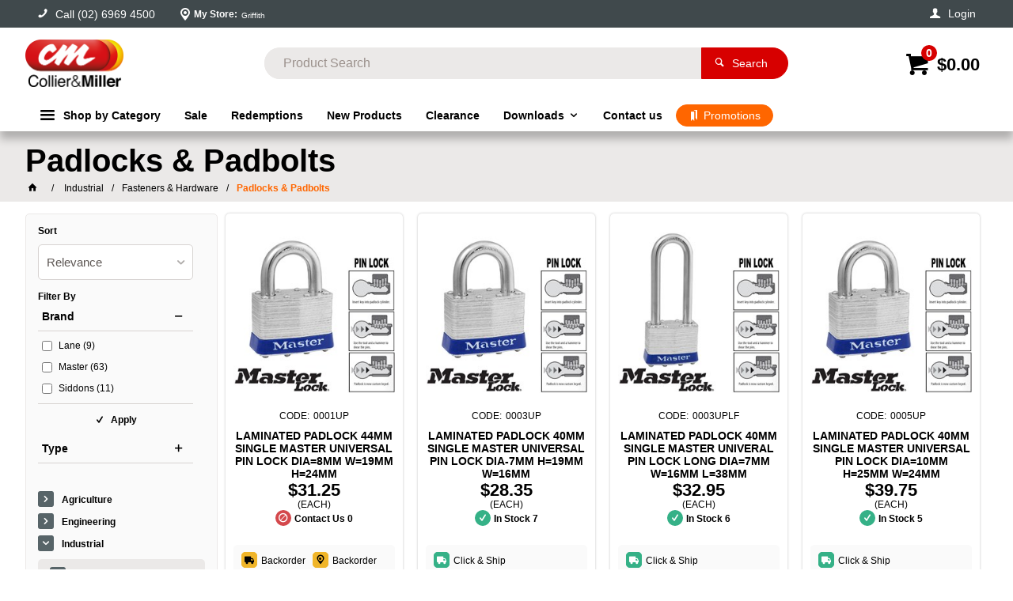

--- FILE ---
content_type: text/html; charset=utf-8
request_url: https://www.colliermiller.com.au/industrial/fasteners-and-hardware/padlocks-and-padbolts
body_size: 163931
content:
<!DOCTYPE HTML>

<html xmlns="http://www.w3.org/1999/xhtml" lang="en" >
<head>
    <script>(function() {
    var deferJs = false;    
    var loadCompleted = false;
    var handlers = [];

    function loaded() {
        loadCompleted = true;
        var count = handlers.length;

        for (var i = 0; i < count; i++) {
            try {
                handlers[i]();
            } catch (error) {
                console.error(error);
            }
        }
    }

    document.addEventListener('DOMContentLoaded', function() {
        loaded();
    });

    function callOrDefer(callback) {
        if (deferJs === true && loadCompleted === false)
        {
            handlers.push(callback);
        }
        else
        {
            callback();
        }
    }

    // Expose
    window._cv_callOrDefer = callOrDefer;
}());
</script>
<title>Padlocks & Padbolts&nbsp;|&nbsp;Fasteners & Hardware&nbsp;|&nbsp;Industrial&nbsp;|&nbsp; - Collier & Miller</title>


<link rel="shortcut icon" href="/Themes/BPDTHEME01/theme-client-updates/favicon.ico?v=2023-30-05-B1056" />
<link rel="apple-touch-icon" href="/Themes/BPDTHEME01/theme-client-updates/apple-touch-icon.png?v=2023-30-05-B1056" />

<!-- Set the viewport width to device width for mobile -->
<meta name="viewport" content="width=device-width, initial-scale=1, maximum-scale=1.0">
<meta name="format-detection" content="telephone=no">

<!-- Sub Template 'THEME_BPDTHEME01_Canonical Link' -->

<link rel="canonical" href="https://www.colliermiller.com.au/industrial/fasteners-and-hardware/padlocks-and-padbolts" />
  

<!-- Sub Template 'THEME_BPDTHEME01_CUSTOM:Custom_Head' -->
<!--Start tracking code ZD347360 -->
<script type="text/javascript" src="//cdn.rlets.com/capture_configs/020/bdc/5f8/6ba46f59da0c6ac900270ec.js" async="async"></script>
<meta property="og:title" content="Padlocks & Padbolts" />
<meta property="og:description" content="Padlocks & Padbolts" />
<meta property="og:url" content="https://www.colliermiller.com.au/industrial/fasteners-and-hardware/padlocks-and-padbolts" />
<meta property="og:image" content="https://www.colliermiller.com.au/images/CategoryImages/PadlocksandPadbolts.png" />
<meta property="og:image:alt" content="Padlocks & Padbolts" />


            <link rel="stylesheet" href="/Themes/BPDTHEME01/Min/css/theme-plugins-all.min.css?v=2023-30-05-B851502395" />
<link rel="stylesheet" type="text/css" href="/Themes/BPDTHEME01/theme-client-updates/css/min/theme.min.css?v=532435132" />
<link rel="stylesheet" type="text/css" href="/Themes/BPDTHEME01/theme-client-updates/css/min/updates.min.css?v=1867415191" />
<link rel="stylesheet" type="text/css" href="/Themes/BPDTHEME01/theme-client-updates/css/min/updates-print.min.css?v=-1673592130" media="Print" />


    <script type="text/javascript" src="/Themes/BPDTHEME01/theme-base/js/jquery/min/jquery.min.js?v=2023-30-05-B851502395"></script>

        <script  type="text/javascript" src="/Themes/BPDTHEME01/Min/js/themeThirdParty.min.js?v=2023-30-05-B851502395"></script>
        <script  type="text/javascript" src="/Themes/BPDTHEME01/Min/js/theme.min.js?v=2023-30-05-B851502395"></script>
        <script  type="text/javascript" src="/Themes/BPDTHEME01/Min/js/themeTwo.min.js?v=2023-30-05-B851502395"></script>

        <script  type="text/javascript" src="/Scripts/Tracker/cv.css.tracker.Implementation.GA4.js?v=2023-30-05-B851502395"></script>
    <script>
        // NOTE: this needs to be defined right now (not deferred) or tag manager init won't happen properly potentially.
        window['dataLayer'] = window['dataLayer'] || [];
    </script>
<!-- Google tag (gtag.js) -->
<script async src="https://www.googletagmanager.com/gtag/js?id=GTM-K4TPXZ8T"></script>
<script>
  window.dataLayer = window.dataLayer || [];
  function gtag(){dataLayer.push(arguments);}
  gtag('js', new Date());
  gtag('config', 'GTM-K4TPXZ8T', { {user_id} });
</script><script  src="/Themes/BPDTHEME01/theme-client-updates/js/min/cv.css.trackerExtensions.min.js?v=-1673592130"></script>

<script  src="/Themes/BPDTHEME01/theme-client-updates/js/min/general.min.js?v=-1674441775"></script>


<script  type="text/javascript" src="https://maps.googleapis.com/maps/api/js?key=AIzaSyBorsFJ37YCYwSue0AA-IKfphXhtt7Sg_Q&amp;libraries=places"></script>        <script  type="text/javascript" src="/Themes/BPDTHEME01/theme-base/js/mobile-menu/menu.min.js?v=2023-30-05-B851502395"></script>




<script>_cv_callOrDefer(function() {
        $.cv = $.cv || {};
        $.cv.css = $.cv.css || {};
        $.cv.css.isBpd = true;
        $.cv.css.isOciExpressCheckout = false;


$.cv.css.lazy.init(true,300,200,true,300,200,true,300,200,300,200);
$.cv.css.currentUser = {emailAddress: 'guestuserb992f08c-d8f5-4f9a-8dd1-00209d5e69dd', firstName: '', surname: '', phoneNumber: '', roleName: 'B2C', customerCode: 'CASHW', catalogue: ''};

    });</script>





<link rel="next" href="/industrial/fasteners-and-hardware/padlocks-and-padbolts?PageProduct=2&PageSizeProduct=30">
<meta name="facebook-domain-verification" content="h88yoe8jboxcdgrox4d6okctr4z5u5" />

<style>#prodbrowsetable{width:100%;}</style>

<meta name="google-site-verification" content="N6oGAq33ruLF3gYADBrHNPPD5CzsuyiqjIvRpnmwbh4" />

<!-- Google Tag Manager -->
<script>(function(w,d,s,l,i){w[l]=w[l]||[];w[l].push({'gtm.start':
new Date().getTime(),event:'gtm.js'});var f=d.getElementsByTagName(s)[0],
j=d.createElement(s),dl=l!='dataLayer'?'&l='+l:'';j.async=true;j.src=
'https://www.googletagmanager.com/gtm.js?id='+i+dl;f.parentNode.insertBefore(j,f);
})(window,document,'script','dataLayer','GTM-K4TPXZ8T');</script>
<!-- End Google Tag Manager -->


<script  src="/Scripts/CSSGenericInclusions.min.js?v=2023-30-05-B851502395"></script>


</head>
<body id="body" class="theme-BPDTHEME01 page-ProductDisplay role-B2C device-Desktop   page-ProductList category-SX010108">






<!-- Google Tag Manager -->
<noscript><iframe src="//www.googletagmanager.com/ns.html?id=GTM-K4TPXZ8T"
height="0" width="0" style="display:none;visibility:hidden"></iframe></noscript> 
<script>_cv_callOrDefer(function(){(function(w,d,s,l,i){w[l]=w[l]||[];w[l].push({'gtm.start': 
new Date().getTime(),event:'gtm.js'});var f=d.getElementsByTagName(s)[0], 
j=d.createElement(s),dl=l!='dataLayer'?'&l='+l:'';j.async=true;j.src= 
'//www.googletagmanager.com/gtm.js?id='+i+dl;f.parentNode.insertBefore(j,f); 
})(window,document,'script','dataLayer','GTM-K4TPXZ8T');});</script> 
<!-- End Google Tag Manager -->            <script>

                _cv_callOrDefer(function() {
                    $.cv.css.tracker.init({"GoogleTagManagerID":"GTM-K4TPXZ8T","DataLayerName":"dataLayer","OnlyTrackLoggedInUser":false,"TrackLoggedOutUsers":true,"QuestionnaireUrl":"/{0}/Thank-you/","TransReadyEvent":null,"CartContentsReadyEvent":null,"CurrencyCode":"AUD","HidePricing":false,"IsLoggedIn":false,"CartUrl":"/cart","DebugToConsole":true,"UsingZonedRecentlyViewed":true,"ProductPricing":"inc","DetailImpressionUseFromList":false,"DecimalPlaces":4,"ListTypes":{"ProductDetail":"Product Details","ProductCategory":"Product List","SearchResults":"Search Results","RecentlyViewed":"Items Recently Viewed","MostPopular":null,"Campaign":"Campaign - {0}","CrossSell":"CrossSell","UpSell":"UpSell","CartFastOrderEntry":"Cart Fast Order","QuickOrderEntry":"Cart Fast Order","ProductCompare":"Product Compare","UserFavourites":"User Favourites","PriorPurchases":"Prior Purchases","CartLines":"Cart Item"},"DigitalRemarketingPageTypes":{"Default":"other","Home":"home","Category":"category","Product":"product","Cart":"cart","Purchase":"purchase"},"TrackingEnabled":{"EnhancedECommerce":true,"DigitalRemarketing":true,"EnhancedRichSnippet":true,"ProductImpressions":true,"RecentlyViewed":true,"MostPopular":false,"Campaigns":true,"CrossSellUpSell":true,"User":false,"Questionnaire":true,"TransactionProducts":true,"CheckoutOptions":true,"LoginSuccess":true,"LogoutSuccess":true,"ProductClicked":true,"AddToCart":true,"RemoveFromCart":true,"CartUpdated":true,"ApplyPromoCodeSuccess":true,"ApplyPromoCodeFail":true,"RemovePromoCode":true,"OrderTracking":true,"TemplateView":true,"BannerClicked":false,"TrackingCartContentsAllPagesLoad":false},"EventNames":{"LoginSuccess":"login","LogoutSuccess":"logout","Checkout":"checkout","CheckoutOption":"checkoutOption","EnhancedECommerce":"enhancedEcomm","DigitalRemarketing":"remarketing","ProductClicked":"productClick","AddToCart":"addToCart","RemoveFromCart":"removeFromCart","CartUpdated":"cartUpdated","ApplyPromoCodeSuccess":"validPromoCode","ApplyPromoCodeFail":"invalidPromoCode","RemovedPromoCode":"removedPromoCode","OrderTracking":"/TrackOrder/ViewOrder/{0}","TemplateView":"/OrderTemplates/{0}","BannerClicked":"bannerClick"},"PageFlags":{"IsCart":false,"IsCheckout":false,"IsHomePage":false,"IsSearchPage":false,"IsProductPage":false,"IsPrintOrderPage":false,"IsCategoryPage":true,"IsOnlinePaymentOk":false,"IsOrderComplete":false,"IsLoginPage":false,"IsUserFavouritesPage":false,"IsPriorPurchasesPage":false,"IsProductDisplayCampaignPage":false,"IsProductDisplayCampaignProductPage":false,"IsProductDisplayPage":true},"AnalyticsVersion":1}, "Product List");
                });
            </script>
<script>_cv_callOrDefer(function() {$.cv.css.tracker.userDetail.base([{"UserId":145705824,"IsUserLoggedIn":false}]);});</script><script>_cv_callOrDefer(function() {
                     window.products = [{"Description":"LAMINATED PADLOCK 44MM SINGLE","ProductCode":"0001UP","PriceForOneInc":"$31.25","PriceForOneEx":"$28.41","PriceForOne":"$31.25","CategoryHierarchy":"Industrial/Fasteners & Hardware/Padlocks & Padbolts","BrandText":"CE MAYO","Index":0},{"Description":"LAMINATED PADLOCK 40MM SINGLE","ProductCode":"0003UP","PriceForOneInc":"$28.35","PriceForOneEx":"$25.77","PriceForOne":"$28.35","CategoryHierarchy":"Industrial/Fasteners & Hardware/Padlocks & Padbolts","BrandText":"CE MAYO","Index":1},{"Description":"LAMINATED PADLOCK 40MM SINGLE","ProductCode":"0003UPLF","PriceForOneInc":"$32.95","PriceForOneEx":"$29.95","PriceForOne":"$32.95","CategoryHierarchy":"Industrial/Fasteners & Hardware/Padlocks & Padbolts","BrandText":"CE MAYO","Index":2},{"Description":"LAMINATED PADLOCK 40MM SINGLE","ProductCode":"0005UP","PriceForOneInc":"$39.75","PriceForOneEx":"$36.14","PriceForOne":"$39.75","CategoryHierarchy":"Industrial/Fasteners & Hardware/Padlocks & Padbolts","BrandText":"CE MAYO","Index":3},{"Description":"BRASS PADLOCK 20MM SINGLE PACK","ProductCode":"120DAU","PriceForOneInc":"$7.15","PriceForOneEx":"$6.50","PriceForOne":"$7.15","CategoryHierarchy":"Industrial/Fasteners & Hardware/Padlocks & Padbolts","BrandText":"CE MAYO","Index":4},{"Description":"BRASS PADLOCK 20MM QUAD PACK","ProductCode":"120QAU","PriceForOneInc":"$25.60","PriceForOneEx":"$23.27","PriceForOne":"$25.60","CategoryHierarchy":"Industrial/Fasteners & Hardware/Padlocks & Padbolts","BrandText":"CE MAYO","Index":5},{"Description":"BRASS PADLOCK 20MM TWIN PACK","ProductCode":"120TAU","PriceForOneInc":"$12.85","PriceForOneEx":"$11.68","PriceForOne":"$12.85","CategoryHierarchy":"Industrial/Fasteners & Hardware/Padlocks & Padbolts","BrandText":"CE MAYO","Index":6},{"Description":"BRASS PADLOCK 30MM SINGLE PACK","ProductCode":"130DAU","PriceForOneInc":"$10.15","PriceForOneEx":"$9.23","PriceForOne":"$10.15","CategoryHierarchy":"Industrial/Fasteners & Hardware/Padlocks & Padbolts","BrandText":"CE MAYO","Index":7},{"Description":"BRASS PADLOCK 30MM SINGLE PACK","ProductCode":"130DLJAU","PriceForOneInc":"$12.05","PriceForOneEx":"$10.95","PriceForOne":"$12.05","CategoryHierarchy":"Industrial/Fasteners & Hardware/Padlocks & Padbolts","BrandText":"CE MAYO","Index":8},{"Description":"BRASS PADLOCK 30MM QUAD PACK","ProductCode":"130QAU","PriceForOneInc":"$36.40","PriceForOneEx":"$33.09","PriceForOne":"$36.40","CategoryHierarchy":"Industrial/Fasteners & Hardware/Padlocks & Padbolts","BrandText":"CE MAYO","Index":9},{"Description":"BRASS PADLOCK 30MM TWIN PACK","ProductCode":"130TAU","PriceForOneInc":"$18.25","PriceForOneEx":"$16.59","PriceForOne":"$18.25","CategoryHierarchy":"Industrial/Fasteners & Hardware/Padlocks & Padbolts","BrandText":"CE MAYO","Index":10},{"Description":"BRASS PADLOCK 40MM SINGLE PACK","ProductCode":"140DAU","PriceForOneInc":"$15.95","PriceForOneEx":"$14.50","PriceForOne":"$15.95","CategoryHierarchy":"Industrial/Fasteners & Hardware/Padlocks & Padbolts","BrandText":"CE MAYO","Index":11},{"Description":"BRASS PADLOCK 40MM SINGLE PACK","ProductCode":"140DLFAU","PriceForOneInc":"$17.90","PriceForOneEx":"$16.27","PriceForOne":"$17.90","CategoryHierarchy":"Industrial/Fasteners & Hardware/Padlocks & Padbolts","BrandText":"CE MAYO","Index":12},{"Description":"BRASS PADLOCK 40MM QUAD PACK","ProductCode":"140QAU","PriceForOneInc":"$57.45","PriceForOneEx":"$52.23","PriceForOne":"$57.45","CategoryHierarchy":"Industrial/Fasteners & Hardware/Padlocks & Padbolts","BrandText":"CE MAYO","Index":13},{"Description":"BRASS PADLOCK 40MM TWIN PACK","ProductCode":"140TAU","PriceForOneInc":"$28.75","PriceForOneEx":"$26.14","PriceForOne":"$28.75","CategoryHierarchy":"Industrial/Fasteners & Hardware/Padlocks & Padbolts","BrandText":"CE MAYO","Index":14},{"Description":"BRASS PADLOCK 50MM SINGLE PACK","ProductCode":"150DAU","PriceForOneInc":"$24.50","PriceForOneEx":"$22.27","PriceForOne":"$24.50","CategoryHierarchy":"Industrial/Fasteners & Hardware/Padlocks & Padbolts","BrandText":"CE MAYO","Index":15},{"Description":"BRASS PADLOCK 60MM SINGLE PACK","ProductCode":"160DAU","PriceForOneInc":"$43.25","PriceForOneEx":"$39.32","PriceForOne":"$43.25","CategoryHierarchy":"Industrial/Fasteners & Hardware/Padlocks & Padbolts","BrandText":"CE MAYO","Index":16},{"Description":"STEEL PADLOCK 51MM SINGLE PACK","ProductCode":"178DAU","PriceForOneInc":"$47.55","PriceForOneEx":"$43.23","PriceForOne":"$47.55","CategoryHierarchy":"Industrial/Fasteners & Hardware/Padlocks & Padbolts","BrandText":"CE MAYO","Index":17},{"Description":"BRASS PADLOCK 50MM SINGLE PACK","ProductCode":"1950DAU","PriceForOneInc":"$45.80","PriceForOneEx":"$41.64","PriceForOne":"$45.80","CategoryHierarchy":"Industrial/Fasteners & Hardware/Padlocks & Padbolts","BrandText":"CE MAYO","Index":18},{"Description":"LAMINATED PADLOCK 44MM SINGLE","ProductCode":"1DAU","PriceForOneInc":"$27.90","PriceForOneEx":"$25.36","PriceForOne":"$27.90","CategoryHierarchy":"Industrial/Fasteners & Hardware/Padlocks & Padbolts","BrandText":"CE MAYO","Index":19},{"Description":"LAMINATED PADLOCK 44MM SINGLE","ProductCode":"1DLJAU","PriceForOneInc":"$36.40","PriceForOneEx":"$33.09","PriceForOne":"$36.40","CategoryHierarchy":"Industrial/Fasteners & Hardware/Padlocks & Padbolts","BrandText":"CE MAYO","Index":20},{"Description":"BRASS PADLOCK 50MM SINGLE PACK","ProductCode":"2250DAU","PriceForOneInc":"$36.75","PriceForOneEx":"$33.41","PriceForOne":"$36.75","CategoryHierarchy":"Industrial/Fasteners & Hardware/Padlocks & Padbolts","BrandText":"CE MAYO","Index":21},{"Description":"LAMINATED PADLOCK 40MM QUAD","ProductCode":"3008DAU","PriceForOneInc":"$81.10","PriceForOneEx":"$73.73","PriceForOne":"$81.10","CategoryHierarchy":"Industrial/Fasteners & Hardware/Padlocks & Padbolts","BrandText":"CE MAYO","Index":22},{"Description":"LAMINATED PADLOCK 40MM TRIPLE","ProductCode":"312TRIAU","PriceForOneInc":"$69.95","PriceForOneEx":"$63.59","PriceForOne":"$69.95","CategoryHierarchy":"Industrial/Fasteners & Hardware/Padlocks & Padbolts","BrandText":"CE MAYO","Index":23},{"Description":"LAMINATED PADLOCK 40MM SINGLE","ProductCode":"3DLFAU","PriceForOneInc":"$31.35","PriceForOneEx":"$28.50","PriceForOne":"$31.35","CategoryHierarchy":"Industrial/Fasteners & Hardware/Padlocks & Padbolts","BrandText":"CE MAYO","Index":24},{"Description":"LAMINATED PADLOCK 40MM TWIN PK","ProductCode":"3TAU","PriceForOneInc":"$49.25","PriceForOneEx":"$44.77","PriceForOne":"$49.25","CategoryHierarchy":"Industrial/Fasteners & Hardware/Padlocks & Padbolts","BrandText":"CE MAYO","Index":25},{"Description":"COMBINATION WALL MOUNT KEYSAFE","ProductCode":"5415EURDAU","PriceForOneInc":"$103.25","PriceForOneEx":"$93.86","PriceForOne":"$103.25","CategoryHierarchy":"Industrial/Fasteners & Hardware/Padlocks & Padbolts","BrandText":"CE MAYO","Index":26},{"Description":"LAMINATED PADLOCK 51MM SINGLE","ProductCode":"5DAU","PriceForOneInc":"$35.70","PriceForOneEx":"$32.45","PriceForOne":"$35.70","CategoryHierarchy":"Industrial/Fasteners & Hardware/Padlocks & Padbolts","BrandText":"CE MAYO","Index":27},{"Description":"LAMINATED PADLOCK 51MM TRIPLE","ProductCode":"5TRILFAU","PriceForOneInc":"$81.20","PriceForOneEx":"$73.82","PriceForOne":"$81.20","CategoryHierarchy":"Industrial/Fasteners & Hardware/Padlocks & Padbolts","BrandText":"CE MAYO","Index":28},{"Description":"BRASS PADLOCK 40MM SINGLE PACK","ProductCode":"604DAU","PriceForOneInc":"$20.90","PriceForOneEx":"$19.00","PriceForOne":"$20.90","CategoryHierarchy":"Industrial/Fasteners & Hardware/Padlocks & Padbolts","BrandText":"CE MAYO","Index":29}];
                });</script><script>_cv_callOrDefer(function() {
                         $.cv.css.tracker.productImpressions.base(products, "Product List");
                    });</script><script>_cv_callOrDefer(function() {
                        window.orderDetails = [];
                    });</script><script>_cv_callOrDefer(function() {
                     if ($.cv.util.hasValue(window.products) && $.cv.util.hasValue(window.orderDetails)) {
                         $.cv.css.tracker.pageType.base(products, orderDetails);
                     }
                });</script>







    <form name="formProductDisplay" method="post" action="./padlocks-and-padbolts" id="formProductDisplay">
<div>
<input type="hidden" name="__VIEWSTATE" id="__VIEWSTATE" value="p99dS4bNMiLkT/IGIdWU48iCMqklqRh5SSJcjlGUkz7UefSdAIxPiUpJG6MMFqPF1v5zLnGLq7bEolaGOxzeHZcSPTny5634CNFHidi6rMgF1vuEbah1AcyYGhMy3JWKBZ8/ZTQtlM//[base64]/fRfxKTBM8XZ/Jy0r4P/GtSmdLXETVOO1nN9QpsCFfX4o1CEgGGJ1qDxUYBYmWvDgspnG+4pWg8fRkY+VUaZJ2QZ70uWufdPu6sTV4sjR1v/n/41Opj3kFsT+OCMM7mRwFE3oYhpGyHecinkwvWqiiroHQIc9qmZ/BLh0TvkKyUNK0HW1++4vzWuGvxRDF9yiciPjXCIqC6CXF335oU/5l9JuhN3fWhvqGWGB9QRvptmrLHMZbrJeRIrqO0oXx6epNfvBBW1sgUzonsGT531sPez/S163LVmgtHnaqIPB7T5xTcVeZMTDV5uANQKPMG4U+VDomp1j7131EmBxmpVS7F3k5gOxpArtAbliTenOzZCYLyrekCbVB//SkdVl5a/gKq/ONjEyapRBkO0wqMLxAcAm/lhsS5mrHbGjasYPG309UPTkLp6QACBfJI1czd3nD7my3iWLoPVfrwlOMoyktnXq30gKjMvjWJezpuB8/vELnOYrHgb8iia9+3Ok+UHRPdt0mwKxZFhmm6X9xweyyoAxrVxcswPE/c/r37F8Z822bEMqFO897nPeva3fxxm6xH8B1cvFw5bm6ikMJy3/tfg3dV8YLmjllZ121odKsB+Kq9KCJq/BmBhhxOmbfsIJ9vIYbfwiK/VpkKYexUd9CEj+h6gYeqBIW/tAH1piiaYmRUS7IO3HrzFpHcwPJP1qodPfwP8ZiFO9vdZcq3V7cC/JyDH29ypsAlfQsBjkQHWDmXMEFqtHuddou4Z1pWWjIwyi2wx2NLsAY/hbIjsJrXv9/os2y5TjqdfaQS4+/w+VHTK66V5z0TBqWJ7flTELmb3ny031F9W8qDovHNDkobpkI4Zv0GDEIQiFtPVyTxij8Y8JeYB9fL9dlkpxeASpqbdtmJn6MjTqi1qphElgwiaDXXmORoCuyCHEnJYKnFCYhA/vQ2kLlwKALS18T6Q41tX/nTozGlj7XMHckJvlEq9U+509kpWZYb9lGfBIErKvnlFfwzS8Hs6IgnQ6jt5mhslkekJlHvCh+aGNYjc0KQIqrA7VYFd3d1d+h61MY3Aw7vdhe4SkKpIb7UgUMWVy4RGBh4MODs6Q8xJA2+TX/4v+cjAwYtKTdcuDmIlo2V0k55Un8Gl7D4/EdZcplFNli6rREDOGTV1UWGoE/5oTs7/Vf7OHZS39tdVrG00zTof41kWrH86nPjXNM0dbk+Sa8wRPjDgVgqVPfsxCBDIOXRDGWBeC9x+fE9Mbjz6D9TeO0Tmi0yQwbPKeOExbepdDdBKyc00u+/Kk+2vu8EFtVaOn3VE5D3La/G2HcB28uV9NWibITcajBEsT1P2rj4oGRVgdF9kr9G6w3OWfn6FYk0TDSdo8ZHHDs8a0CwmjXAemHNr9VSm4S7yb1OHO4ajwY9P95iQHGpqRNB3XpviDvMOYPtO752DRmFcc9mJLN3K/Y3So/4caHrXfYqKlVaftbfPlm6tG19h2vcLYWUTN8LSGe7k5pPfpfX7hCZxurevx/aWgG4zxYA79i5+OGSpVRqA7gNhfxA+SGKRPyZT5WNiOmorpBJGb/[base64]/lV9aB6Fzk3VsW8nM+BxJ+t5qRrh41xojnbo+K19Dyw1zQJA1H2XiVD2129K6TY1obC3H7NNFcydaqj/RXTHSyNR7ictyalICNfJsZJ/aIxWsf3sY6fPxTAarHGGC5LfCvg9O57FpbE6+y2EkxEG+tRL0CFBT+P5SbEJlASRdmG7Ll+GEmqzjyf6Y1drpha8oHY8snvmFx8RhfbmQCkJIh7DfhaIIsV2cnNKT6ATwg3ayVTFlk0IBGdGHDUkyn33Ojvvh/JaZCi+B6SF4Didh7eufJRwIMT/UUoSrUnEDV48yfYNCD56b9nRvqDLFtcfeYZd9CqhZF0bKIY9CL6CpHTp/61LIPTSZCSX+8eLbF7b+XEzvI1FNtJ7EDQj6L1iwN8mDt3L7M8ZBfbfAKzrqysp9agC41Dq7MlmPYCgibDB5YMVpux7PCs/G7kULF5153fdZFdW9nbTufkAZC7GvfBG2Un7ZG3wKpxyF43LmV8BGx5nFCptjsVryqFdhoEq7Vn67pWlhwoHNcvVo7BeKPNWbMnV5c0u97tqe56GOO/6WmpxnGa4S3SB2NrMME6H3d9qRyppEFMpP3gqf6Ccs480qvcgyM2MAcjFXMfbQQuEUOcI3mT7JyYzrJTzVbzsW26drBRufkJ19I49TMW+5slhWx9UZ38Lb/1uk9SdbDPXJfHB+zm8KyXv7X+UId4wheBiAF5DtTaJdTNgkjr0HvwAq0lPlw83aNf7f4Z9rb7QkMcCUzyAPdaUjQ9JhqO+UPee09W6ceA8Nn6Gf8BHodsvCzsQymqLFYyVols/bFAW95hXo3nXTWxZiiqYH2+u554EXi6QnE7z2F2nxKi5YSpvaj9USr1a3HU/sZXu8HmqxEUoD8pDSXzNTqU9RehUOxJO5/[base64]/uhUw8mCjvFfjv7Ake1t7r0bHmx50Me37v7ETa6Q3QOT5I+JqJvf4gv7ZWIrO/ZwrqEPrJcJE0Icv1uaHUXCpNPizM19HzFQT+EUqXPwsrqUmv4LnqSAdQy7CXNhvD6V752R+OoJIAdzogqDg0pRyxycJWk/tzSH2BIskZ8Uu+r86lqWw8JeurOBB32onA1eb8sNvYFfEjICHnX5sbKA0+Eu9FCKlgSM6IOw2TJkhiRqFLAGERWa2CyqkaX9EJTBbdVL/8W2C5KU+TsEx8v7LUyGOr0jNGEItWSO5POhzgd1ed7ofsgfc66igxeeKCavylUuWN/rW+F5FYtiioJRlRys+U1yko+12CsXMNID5hgy9EMR8O8cl1ER6TOUsfkJUyIZGdQk3fCmJ/FaeE+GI3YnJjRIrfP6FUQz+Es4IkboEJ4uUqUYhv5qjHdVrRQr977ME/hpj0+ii/20CWa86rKYFxuX9oet8NXJoymnzNBoLWQDjINpUkKLvG95xpBb5oKFLbRqfAqLucMdBhdSeoKnS4GNv8eDvumWIJndWE7NnDPDilAAezhPzwWry9LU0ewyW/Rmi9GqwjZTNWF+cuE81jVQjdUT/iYvJDAgC2WFbPkaZyHnKTdpqz07RDcNhxYlsuM06g9MeSYLNXB7dKNlOGN+4YfJaTc2/bCyuVWPyWG67zUyxFb1JBufelL/pw6pwZM5hGQULULRCVnJhCa0gtURuznVxVm/Fj1GQRiNzOFZ/JwAziC/ur0in44wu2JpdRqYdG46N6uyrYFz42XtnHRQ7xXQ320rEo1VDcFoVkxxNENu61NNhZfnRXHvLkaXTrb6pzd2k0a+ol1QgBvSjVkvv0dUMT3hb++dE/dq25KdCUmIdxzY/oHk6Tig4oNRSbx6+9oaDdNUGGfhYYvfBZPNIfelSDY+6aTfQHkRfS4A7vgUm14zmTr5FAKCNzQ7Ks6Hk9Nm0Phku9KJmwbyrpHgkInNvB18U7pVuTcPNqYL15mx1bMT1zrtGbWLU0od/QBE/SADVD52pYsc+azOhODjmUr9rFp2VIMnwT30dr/7Sf956HrKMcsPDTHpP2vvaebnXoe2uL6eoVAElvLpIYGlKclefSTv5C47FfjnsliAmq51ivF2noI1nFjfjePfX/9p6A5hqJcaHMoO0H8nwxGqduhrY/TDZl5BX6i4zCFgzhyZXMvb3hNwnayphRGPBjT8w7xzDHAy6/UF9FW4kZ6CG2hw/LwRKUfZH57DqasFnbWNMpsvAjrOwl9eMhF9s0NTOFmTNSypjUa3U8sDn6QbDZbRuc7abUqddS7/68MEavSMrm041KUJRe3Ka7SE3hfZe5kqPwCA3HvSGL2tMiqIzOj7XrjVFphYdttXBp0wbH5RLJ3EUrVm3ViWbfvVa87vZBs65w+vgRWbHeNrdCZKpcElehyC5fA1GkyoVRXGXu7IfPtJz436mdQkRJ512syj91lSaTriH5m9NxCTcFH/PdSjDdgqbKOmiXeRPYCiNM2g6sh9h3FYJ3K7ikNwtslKmyE6e7KrmFLZUVpxvmmKwGL+ZKKX7hDLYl2pgjCIxuc+infxsi2h3iOx1t/W2nY93C5zu6A6BMxC+RsefolNIPTUlulB0Zi/zBM0dpffGzmR60qXqGf4smsQJlxRMHZUnabfRxqF4ufA55fTh94jH5ognIyKefLchhRrIhuehWOFdhWU2AwwH3O0C9ibYjYiDMBptV9QCvTPBRHQxEiSuyRJtrAkn+ilplZt7I1kiRX9+rI1HHAdZcj/wUQfl3mBLfH/[base64]/1NrpIfwIGB+RYdXfEwcldcn/czKuxmnlkoxiGsbSit3M9Ijo4nx6vB764v3IxEDuaQoN7Zoqr5Lmq4e/y6ojDnekkErfawUonEjgzvngLtwrfNyh2Am/5A2VSZtmGFpE+SAld2WNIVuVnhH3D2UmyMi/cAoTyYCUENE6CGkIdcIgwTPG7GtG2KhLkY6KYFGe792xwvoL5mJhWHG1DDagv+CVM386q6pkrKb/fYlbIEaT1zZtZfUBs56E/rpFcQHxkoWigvjVqOg2a70jAqnJiKZU29J3jcDhb/DROsSAxSV5dcx3RlUHsAwv9UxVnKozviNYbDVOvGhG73JBJK321ONhVn0av7O+K940qdzkZhUOmLbtbjkQ/oiwGhtmLhJiC6GS02DDatsSEWhA0J19M2Q0qnD4n6/sCP1RIOBKkwLf/bVWcacfWVokx3E6DaS1Jk8yWXCcZ8BY9IGFv1rhxLr7W2EIY7i2RTPE1sD8s8NcNpqp4W8CGnq7/P6xF62wv2po9C1qCx2TVE46pAwG9XbDlUpu0O3wE/5d4JfgE7v3STkeBTzyAVEgAt19LZ7Ttt2qCtN01U8AHHSsLh5sr5jSIt7Ub1C18K8/hXKYA9fBR9HtlqESlPhLRm9YR5kpWJLkQxwg0pBdiqvrp+8YekJ6FV7Clsd0b1P5SYQzdhBvrpfV4fM7k65WOyFI5lqKqTfIL8zeXcElKWEuFKvdkLD0sb1G1T2IhsONEKC1+s//qX676/K9HzTOeauzjr+lgiCEjrqs/zjUudFOTAYzTyvayCQTThrk+onPP6Mfo9KjZqyQ//aY4iD03BnuE9IWSvvsDvSYgn7nXPxdL8pRmO9CEpnxARTGAHFD/EZ4DSdJ49pjYv6a1QbQ9PwsGx9cBdels/n0rt1wy2jOOBWbgeBtwwSaCdoYieWffW/KxsvHasgvLuTgptG7KDiDFjFXJ3BjUl0B2pvo4rAPyvyFT7O70Pi3Y1wvkfHSar48Z2MWFqFwRq0ZoXUvS4uj8n6VAqdfqtVlOhmvxrrCUzcrctXoHwqsLwBNyDIAxx24dXACBc+VlmcVM8FC02nJk1klEg3T/sA88gxalL277vK/YseRtF1G7JlmuwAyWXA2VG6iREZWlDoJZNnxthQ1RlmyiiPQVnnPVRgQaW7VQymQbFT/y/CfJQQe0vpm4R3Y2fn/APmnpJd0xh+h4pvUoPlBvXN/ElusTnmzFj2S+QfL9xhKR7euMLIdE9ZHM/MC6+3FZ+XSyerI3QOMdQcd0ViAzPQr8OVVYr3adp83/NwzTu5It2AhHhog7IGV3o561yEXZA+YPX33bHqt9CR13+JIyvB6cM/4Ec/VEd9sgzR54hFZhIKEhB+cPtcE/KxpfBIvFzJ4/CliyrQFoZVuO2sm5OIGm2o7e9eCQA/zzuVpP2CyMcUbwJTJkFVdW3pnHTIc/JxESOmd2j9N1TIcHtZdgkt1HRuY1AXjieBQPBkjYPxp3rMjax38WYH0uw08Q5q3e+Gb62asabTSbVmKBb/5zabaOrYDg6sUlFnNpSzt1Hozvap8JBhpA+sDGuWCkYDkNdK8+XXVN4xoVVyL/MFVsHbzqzZoo/[base64]/AXAP4PSAgJI54ddsoq69X0tNaUegwFPTRG1KyrQaBKrAZc0Crh8ndh7XX4X0mbwGRk4KKGd1zOZQNMNHDZ9Y5TyJxmxTrqvS6hYuRpWYsSYkUJEchouINR10T0q4dUHuWCZfLak3gFXG1iVZ07SF+HU8aGwuaP3VwqueBJH26RcggsvFrFibGpPg/qMVCPjeoq+2jChYe4RdWiHsc4VibX4uIZfR2Wm1w8Gz+72N9qduZNspwxfvc4zJ5hQvE30qKeevfGos5QTan2b8FoL8iVbXeFNVPFO7ZdYu+LMv/eWzJyojiv3SiJnudxmZFizsLX7HN4BaQduFX95KXJBARRlk3RvfcRVn4mNepzgLhBPwH15IgVO4q1dCvzFpEyNKn8YbpA5VHi+EGUSrIq7rvvrt6ZgndNLGKBjbEGIz2+kDmm32bPdrEX2icpvhZBFr7NtgWyttykPq+NIKRloPPJd7N/fFmcZKyV4jc6sFZkL4qDBUcnc3PYt1+9reOb6ho++SnquyNn1wsEGP9Jsc/vyRFO0jQDFlW6K0qODPsGw+XdfXfdEkBuQN5yBjnrpJnkMxm+3vv1FRKil4R7YHTwW/VNsuCvW8LI4++qkgJFL4PL/OLtvRmcbW9qKKqoYNGhJndPcnczPfNe2AnbOrhwbbvA2CHzsQa+keb0z1yiWueAuiQqRlI5svbnmzUUszYePS5LszRc2+/KXweruTSbdcBOxYLxj8lBQ427hpmsErciu4ZUJ+jraVngJJc4wvkaXFi2RqIhyH/BGrb29vyGktZNJxLMze1mlYG4Y7XssuXt6DlyDInReZ6CttVMdQI03cJqaC1ID60fMTEBRokAkkJuLdR7RBTxGr2qdxKjWa98G/E+GSf7Jiu+qlYuqFHOo8a1iWCiHD9etrimRQAjRfP2R463OHM4ssTk2nXSpHdcXVTBHX6BDBIh6T0IGoxOi1yVhC/fjX0r7jcRDqFEP9aN6MDON0NUUYtZ9CgWsbSdR/xZgfnYC1e73d4KNqXMq+JLa6ZkAcYe5sVgRk5O/hQhvMNJXBH2Z64RPn+s2Wlwg3vlNlBbDB6vlNjG3DiUttC8/2n1tZhKKITeX0100MsVo6SW+Hrx83aXl/BPiPgdcchAx8Ex+LT4I8CiyctuJ62NlvQmnBiN1aoqlI6+RiVgFHkVA0lvEBo4/xbRLSzh6454FsJ02o/ingjEybBqIvLOOu4I6Fh/Qj1t/k2KHOPgIosAH16kizR/DnrbOJ/5RbknqKBU2mHEshlznZxsuJdF5zwaJT5gU1pr+hGEVMHJM3ea/1Sm3FpK00FxDy5K30eJiDCte8wRTUOuQ6VCwmdoGvGUzMlcrAlh8Tgs6y0XEx+0WgbqkyZclj0ZxJWEF60fivrE+/oQh702gFXw+t76s52+woUeLXV6qSFCodc3qe5TOu7jT6ouquyiXC7NQabB6qx3euFm1IBP9A+yNhw9XDuXY4NqazTPd/fbmmN0wffsLG0rPsTr38Z7E+nsitSSqbY69Opu7J6G1i+U/SHSUkpP7oJBaxcCK5V667lOoph/0i0Ki/y52Hx33QzV0PSeywqnEnxtCmn4iznp0yy6gSLdZSfFzxNW2zgNZ63kUBANHZdjD0L5bw699fbRirBdYQ/YEhWfiZSXdDLtgM8H5AdeHYC0/pgFCoYL4tjS+qLm585b/2j6KWMAyYmxiWbu4FUGpgfIW61KF2y5nAY6EfAg+xzJvzs/[base64]/exVpA1AuXKMzJuIfq/i4+uxIte+VQCFaSMHUaBt0YTwf12aG/DAJiZmuB2L/ACPDn+SSb6IDVgMJkS3uhp59Ed+pOs7s6Sa/+X1JOlG8ZPRQXszHSILFh9dddO7tfjwMj+p0Nr4K6Tl9IOD+3RE32je96Pbr0pfNd4z/euLMotk4+sEB84l6/85O+3bPkibfM344Nq0xtj56Cqg0R/QS/zpshYY7BuHMjE+gU3gIKIvkp8czlAvjESJNfzfq3uUa0cryb/Iw80B8Ga405bS6olddVT0rQIMoRcRmPTCCKJLxu5S4fjS7njQAKmk6XLlnJN32g1APHyb4BmkjjeoiYWB+HP1LKoMOe+FENJmpm8eqpniUUjqUORf7cj5XSWTT80+BKrplLin4CD5kUwYJ/whL3QPKELRTXqxs0R/3TMWXLpQu+UtF17XqoQi8XrevnoECmInjM2Mycty33eG9vz4IIjs5a2zLpYS26UC0lSChOqSmyKdRWF/JG3zRYqvFekj5W8miMyySkPozlKK+NawbCblDGY4AUXRnPh3Qvd8OB3cSfghz9GrsSJUH2mtLmJ8yzlDbDVV3CYCngXdZWrb1Put3+s9i5grTJtbG1PW2LlIc3RJNXjDtzXbv+fRrtl6t00pbciZ7FcKAOmPzj1+tPXoFSvd5F1eqNC/[base64]/TCbE4XXkTvjUSRXCXJZVAtLw8ErxkIVn0D3jRNJMbUv8Ndk047sWMgVI88Kmq+pslOaSKtNcL3Q1UgZO3zbK4D8PoNc8r8YOh0lwhT2tdW1KxuJ3b7HTNc8SuDVpVoRyWsmKPSHsz/ZKH74lKmx7NBdszrAWIpoM/uHF6bMPaMCSR0ajI2ImtTmxuxIKzgiK/6ExeDDuLXwldvO34rLqqcBYtp82sR43S/RTYEpPhF7w9hcF6Rlmsj+REs7U2ThGTjLJB/FvMzeCwUEAezGB3sDLV69BroeWZvNetg+97LY5SahFxExUUJnTMqhSIkPjWRmWCGcSczayEiix3YK+m0l2eD4KfGdEVsYrqXAhZ//A2PMKgMK5UvgvbOXdBgGJuwcdqjCXvsuN4XGWuViOxEq/jlxAUHR5eD9831sakMPc8F57h/dTxYVm0PcTrXshaQ9eQMoFWncp0ksvY/[base64]/8fCMa6MEYQn62k2/0hd0TVMk4teJYl4xy2PqW67ycXwkx6Je9rEWoYxMM2hTa5A7MHj58g73A8duX2IzhTgCrGwrciFxqankS1KNn6ziPt/a2/E0jAFfy2GaxAYC9Vlwgd63vC4+/lizlPzSCpBEtyq2r6spoqbF89b7eGCnA4jO+C/1TDb5LyAdnZnPA/6Y7GN+Cm8/[base64]/Y5WkF0/T32ADSpNUIRbEM7f0H8UT9Q+G2DQoOfwTFjOl/qPVm0P8vB/uGGaIaOt7zsi1kaYj4Ev/HM4ouJ40Ro2uul0FlEXy+jC+NKBKWvsWxw41fdKJYgY5O/bvtnNquOFfJGoXzTG36JNWD7Z4bDh9t1dY6YAnMv9uZ3VCg4pWNkMz3u3HYxIwedWf7q6L+kV1hXBCND4yM65cDNluW+Xxo7O0OIxzavqAbu1Y6o5ezLnHLRoiuWTjwyKcu8Noegtrs7OPi8E7mjXd4NYGlG4g3/Bk6r7AT9yW7G3AaUrICkLLBVLkbO/824pyYNVSetGDilw/QH7QhH6msidtdkKH2tagzHKueOPei0OWgAfvxRZ7jCCLqG0XeP4W+UVJMVaDpMsHFgm+IC223C/bP/8P74cmx6Nhs59+mZfCpqeP2EJ0PghQXWb6+diawsFWvRA5ikDM+bu59AupCcty+CEbCaYayd3HvB2CHCQufcaVU1dmuM5r3+SnNR85SaBVVrqHOxD3IjKT0/tgWk9IG3GpyZWDD6zW7HxPctgykHDL1PL4IEhoC6orpFeUF/GDrX1KSoDab3FQOs/QaJk4orBBL6ubQmwxFBnbxloXjlk6BQaSCKeyogNovb6F0LWE0N3Ge/[base64]/OZ/zARmbH49QY0dg3+QfBBSM3pF2mi3z+h0SEXmTV2ufjaIqatH1S1K7FHdINBvbWlBqzJzfRzV+Gy/tlgK9R0GH2HiwZAveRDb5bs7D1G3gFGSYYXjI7WhuScOnPnrIpEudFVFnR8laFYGsNnFBhzwWQfienp/ma9eIR8Ug6bflBBRrCDeQ3Vo4US9oCbSrdL1Y6F20kjGPi63lvyo6fjzM0etHm60iGpBOzPFIKDrZ0aGOnI3hJ7goxodYr2G7nVmO6a2dl7/aKahpR7TTjjBIMr9IY1zUQ6ycbXD3cOLxM8FCJp4n4QXsd8sAga405tcnSuH+GX3EmmhVOMGhARwl0oz4iWFRg9DeAzD2TVB20xp9UFoREOc7CIGYHNkQwU42GTaiUVDCKfjLwS+BJxfwEgjXAKfoaQs2+QRKOQwOadeVWMoelDI9P11fz2NWmVya69wua20/chf7lJmHXT8vSliy8a3HzK5N6F+OxtxQA+aCRWbKHofSWjzgT2OC0zKrwRtNHL1IgsKgmijXvuf0yAKZHF2LIYGVJN+sPY26hAIB1Fx/PVqWyDiaENkTxV9l1CAN4cL1CqEgpdFyODzbeQEIkAKHZcsCOYDx1HwSISZYNjLbJcc37AhGGSw7hKVjr+ADF6yp4DEQVy6zRbB3kB2L1Sl5ZOQx6Pd4Dl57NI+DrNzF2fuoVz/fNO0QtGoMU3gd5WXL3CgfcW2UwpSCgyV7UpXp5qYYg/7qHytnKwy51WgabZd47q5jjkq48iqPST67FG4OFazKtPllHVEt+1nsvpm//RH4iAjSxl2LlNQctkTcVdGT4SCLbroBye4URsICCZF+fwQRZzBsi9h22aAof8JpFgo8umZvzYercNdJCtw2FFFd+xFpK7FU/XAzjqeFcuwo3mzLjqHjb4JOmDPMe5xz/KUeBcdtt4pdpiRq+8kKaOvfcbiCNmNl/Kx3dAfMXT/Y+W0fpqmk7q9MWtHrQN/IlPOO370aj5HiUDUvSZFDQMy4sGETOZcLCww+xkhihzKS2YzedLKfwz8tY1HSYYlLgPqya8nRYkqYZI0pvuwUDh6dNMR/4UhXFHWzNSgfgFkioRD58U9dfPXxrhXnUMFZPg5OIgrlhidArIVhr+nJBYeytpmD2fe0rVtMQ3Jmw7wOONwH4NYv0LfL3SyTVuYx6GHdneaRxdS8A1CrvpvlTvc5ibqJNWMprnAD29e8sqTsJcKaHb8yB7l9V9rtAwC9jXu313EiCLKxzjKaw3jnWqB65/WC+BQQzOoMNNnD7L/fUYNg9VkjzLG2k5CCNxOlxpa4dXA8C5S8xTWpoP+rIg2GLw1En4ZrqA4PKrxGDfnNfFz1XE0L8F59ZqB2LrKOGN9K+XtJ69B3gnoP13dN7tJt7uaxsfvdTDuu7yUypBAAFdpLHN2pKyenZeDxgUnLEj32cWqTzQv71kTq+xvqEkSWtTszEOak/GPfQDOZ76W8USabSwzCzaYwedw+wjHG4k8+k7h9zSeqmej2En+VdAtjS2DnI/JKv0V3llVyd400PI/DH/RujHXO19JgWgkE70sKN4DtS0TFkTgDrtewP2gM2imz/VLyq35NeLTj20Z/SK5i2gnL2rx+6xZw8jQ/FrbUUIJ15DOAtqclxXwS6U0RSZ6Fx+i1f71TUoBtUp5yMiXhzPYfU/y+YCR22bTP7EYzcfhfRkUk4plfQjZ3boR0kuwhhgUgcsaZAbmZOceCOMaJQhM3FtUJ29bQ7itR9lSbeNOqqHwiFdDP/sSL/FgXgW6KL2xASjE2nY32EIXg4LA60fcyTtX1By5nhRo2jL2ut8DUmKjeWkPXN14AtytUhQVv7gLj/eauKnU1BJ5u/Tk9SrDIKN/GjnyifbYJymWjX7RVkOGpH4bmMbVGZcfFUUhrp0VJclbEmFXQeBj4w9krcGl3M611l1Re6ZrgI8uwKG9I0DZYO3ophgTMsUiyHh7H1Cn50FpRm5wZRqmIq31I3DQPXZRoPZi1wIeBZ1U4oW/DNo4MBx5pznqd1eOCBYkcPHjTg4gCdtW/y4cRExml6UAwtcivqRcdqe0AUPzVcbrb1oXjbBbGhh+VFOE7ttBeG/RZ12YGjrXhAWkXa9Oy2qzPtQWjNTEDV0dfn1rSvq8wMZklwMF1Neog2M+tsUg1xYGkEbFpiqq1O8UEnWt3ATXeT82QwpRSIj650alhJEqDN/Gz3YHyVR/M1uGK7tfEqR0P3p4Y472mnyKdIi0KEH6suhFOglsnLCHTMwBNhiJe3gxkajhllVlev6XGlqF5iUoRkHjMJE0vVm3ifvIYEGAdKkUoZ0PtTM0q7AH2tlgrJdWlpMs2QhRjVgpBFYyUYc3m9cRxuIMD51H/kdGWdXvzl6me6lHsxKfA9jirZnzFGlT26PzZwMjm9wyTMZg4IsxvhCBlEL3EL6SOSCjNIkNxdmfftijpGnGG7C7PrGKcYFjACcSg/q2CfM4xrGYj5X5yrNMQoU5VtBEI4YVosgROdPtUDc1kt3MslSkCo92Co8gD/iX81Q8WVgCCONVspB6Sq1PNKAjIijxvehVAI6PpmsIySw2hulPRuQq0lDPsGTkDNBD300O0aJfbkLSd3oCP9iKM2Uk2xNmx0LiyURU/qCR6hBc7nY3HkoAI9MukFmYp6E1ziaGmL/12INwWPSLXvcTweCZ+jd3kHLuT9rtsBtUdbK+8poKiB4WFoKlcSYJt3yEiUt6qNnekk6iQmnKfmT4hSd/6NzqGvyUiS3HMlft4VXSWyToHRsMJrtNvB6O/N1h8K8lsyGih3vAB9UK7t3nIKm2AMefcgq0CggbxMhPCbnyXyA5iFmprW1hli9/xePSx48eZViBfEcjMY6YY0IIOR7pK20+FIVbyak54auh/NGoR8GY9nKBSwYXTr9CKp3rkckKdHmDCXtN1BCucmYs72RJ2/k0BwDsG6eW9CInZTOArMO05x65RyrKWNbWD1lR5WwY6j5TmgWTKo88uDdpq2byYUwW4by3G0g5IealgAmPI8Li30SDrd0KfLzFpQe7z3bLdv2l+rjKYHgZfEsyr8qetugwdnkFUlJMQEHdgDkr3DOhgiVmi1BoOK+PhZZg8YTlWXZcTL36gepfszy9GH5O6Obb3/EgafE5LeDfTYve+0niSLxHgoE+HbscPmfZjhNHDZkE3rwzt/tpRHIlvYlw8v8go17ccdXqppmFoIgXNINhg7xljpyFkEzmvEMYUXkm9vtIl+lKHyk9KTGy2sy4X1P7SlGYNjwZdaykr59xFkBgJvkC1pt8vHK44U6LKbPIJBxMZEJCeWc7LVPQxTItgK9J6t/AUT8OQoIWK/FgdcGdhZi8VaPUOPZz7CYrayL6vlo+3bW8kedahh1N9LtBMYvrHENQDrrn8v2ZWYj9Hg72xcDjlijUz71cGOwh7JYmK5Xo0SDxFLL3FS4fv1/e2GZi3OF6ZdFrC7bAoxzTArGipFPcUQY3GJTHafys/oYFSouAHLtmFWC3C3Q4LK+EqoQ8+VzRnAUAtYp9w9PLhm58Ln1FjhX8dXqDQTH3ln6XdfF35mvvFHhTmgfdkipbr47l2wbbc6zfIhb/ExQFySpPaQQNBF+tobrv1uElxKXDPEJ8RCf3+RGtMLcY6P7qdewFPTo9Y/hij6PRn9aooIQCEEx8a2dC09i2V21LLqoVKTFH7PCUIcRZjXAbFMDzKWUi5XwCgWYrMB30noVT/opP8W+R4EpAsUqz73ameDLaZOJZyaGSDOEof6XBH5sozdD6CtFTekY0S/l2z4imjUw1VijCuzl8mLmzs1DY2zKtL2Qm5na0EKMkt58doUA6VbKph1R22YfSoN5at3LNl3UIgRK/JSf2fN5xrsDcPlatozY29mPCu+gPgcNEOFJWTEHGQztU/hAzR37r6aNDgxzd/YycHFUXm2j8B8paiP2cEox5g0+igFMV3KrKdm2lb7jb7DX8JahlDpBsVPeFjG0URP/JlwchyFkKaUPqURNhmyv8LoL/CjQgMwAa3H8n772Cg+eq79FH53N2UwQTPVIRmrxwa3L10DOi7yH/vI5qgAF+rIFZoMEYA588J+5LjJZKmVf766uMmfY7g5Df0KUXmV1+CTmGBsCEYJ/fchAi9mG+Fm+hfQwsz2xrFxlpekZ+4+4uQR+8x2cXaCx4ZGlen1fGB6e4FQVXtil3gjFPaNkXq0fozyYYxBJA/RCUbrkf6SCFMbVHuOe5MNWTEMu6t5Hf4p1SKd00QICMvwI9e44LcXEzKWsOcjbd3UY1xpce32jqXfeMOXuSW5ZZCzfWO2XYxzIvj9pECt4xVV9XomlySfiP0R59nyroL5V+LPzQF/Ae1N9aW+1hUvHy5lrTHJMZ5iH3Sq5S4XI1Ihdqg/tUIbW3oGhfCfFyaSYac3/KeR5/mpo1qJFpLjqB43TTA/i6MXP0pH0+F3xIhBRrkoEJyMTswD1QDSU6DmRU8CNrofAGoUFA340fNySIgp6CcFwz+tSRJJRBxo2EwLoidsKFNSGy5vQNMu5t546pkg2cNUeSU/5wQBKZU6I4i3H86p9uooUyGZEcXQtuu3VKkX7gP2+sJROPESCldxOVgddEbaL532Q0KRv7pLQIiCHJsalJQ9ipKpCpug7SDFkd16yotIxeDSnDaCkrnlvtzFmerXB/YhqDE9OVWoX5qKrqMHApPlxcS7CGuBOVHC5rXMFxWEGV8vzKqvTHx8G3bSH4Sc2ohoRomIPK9QJFHHEfRVme/FcJ3OITQpVbq2W53Y1Emolgw3MVU6B4zI3Ugk5V8lM5dw/C5kbRd+GTlyhmDUioV/+j8msUCYINzPF96SEHcZhbHbyV+tszYnxhce0//EWeYbaDRdbz6jJigJQSPM98bC7uvM6NZJhL1yq6saelQGly13lgb2pQnJKfL7n5Sy+2WZbcCNjjeLpnP9G6fvLTZTe/WSyAQVP670Qk8Ku02KVIvtHkViQK90R7iVhCCSTt8yBD7Q7wSLZ9aM++72vtcztDvrDXaPOsx3peZH6+GPe2hPTd1o+W2cfU62MjbPHPcOawxDBlNQRONug7EY/Pjz76HA4e1BXxs0gDc7J/zuFwxXmDv9fJ9u/GLf/L7UXn3kKqhpamgGGRY64JwiSGUrtsDkwKeqil7VArYeHfBVpm8OFzkQYEfqthUpMbZLHJqpS+i9hnstbkFrUrUNEIIgcUF7+XU2tPLnE9j4LYLB+8s+MkY96tQgvx++rA092cyxaV2IWGDeW/QRYMGTy2loYKPFzOHA0UDmxfqm/mYOpq6UJFo7RgaEPKJfdPd26daDQ/edb90rmWPSj4yr6ZVfaVlNJsBS9T11lAlML7VK+Z6O6hlspq60epnb/i8E16RTXHRCDhQuDE+dVNoYXDGfsl/[base64]/9fQ2y4Z/Og3wAnWrWwoCai7gfBtuMY3aMAd6YjTz/dA8kCS3IDWHXuAEClaQEGm8ifTjdkY668V1+h61nCKrr1E8GOcfaMbFq4OTCFCfeIu2mbj0KFGJdAE9nh8fINOBJSnzxB2yiU9pzo6d+BzTnCBbOdi5i8vwEv1CdzCxl1Khy68hmqQ4oaNM9majL3vxZ1wai+skMB/QHYVzBMg1ROkMkZVtH4r/Duudd2qnCa7Ck8ZDer9SPVopgax3tIdvjsRMQ4Q5OI9I0DolMJNbTwZJ0I7w5SDHsxzi/HDZVPipi3UZFDkh7n5TRtX/n/TugOXgTAw9cAJKiDa+xRGNkoEYgbuwUTvXqB+nATzn9x9P7sgAOiy/5eynJOLrfidvtP/yV9jGy7h7CBmodHdJaCW5m/q23zPKr88MYFG4SEObf/xlreVdXK5c3qYpIsk972Asu4XQUPiAzU4w+5XCTr09XFyVUmN014LlxtEEWyUDLYy+P0DjOf7F6sBS27FbQdnkTzY9FuO76X4Qe/p5BX9Z8gOLxOhmITqOweNJrEAC8DvBoN3qLH0e/wfkmWQQIyel1kYmA8Md24d4NMuJRUvWjLbv6vrSX3TUWaJ2BtPMM8q3rw3dEcrPhyRJbdq67HLTfKt04/GyFf/x0Rbs60cVic/nHoHkNIEARj3K/2goHtYcUUYDM7NJILmA2cP8NngkN7irZlGpLltcAKps4j0C0KNEeJrbCdUz9MD9AMvlBlMkMIy/cH5VBZ1+40O/9UExAM6tfgdDSykooFEPdlSAgSlCWha8oZoIBgJ/L8Ao08WifICF6ijaExtkbxdx6S1aqHQJbpx1dVjBsGS7FPSbP4F2DsJd/[base64]/LlzoVLOhGZU9exppZS6pJdwFEMe5iJ8ldFbY+RVXd1r8Y/S83SEVp8klp4oXKAf1RgPIz1vZdLww0UN7NaIdZ1e+5gQkF+p2dTeu1bkTSDVDg2+4X9rfuSx3b2dHEORdsQKr5ma2RDTzZDycgWdoIqA4QUON/dAwxifSfpfpmYg0yEg33f214qTJRpzcSWWQEYJKKAsO0mwiataoKOYeCU+QRGqXqPx61cF5d265FbPRBrvIWt2qKuXvk1kasMtp5Wyo0SK3zP8go1P75HS6pE/X7naaTWAf+CgB71GANxycPYDJGGd/vn53U2LpxRGMUCvFY4OfjBjOdtHzfGwqQNfQ+PzrZC/[base64]/ExJgnXdOwxpFHxoF8xTkflHmJ92LTYtowBnALy5YNMJkODUTv6RgARsQCO1/TQU6LPEMyWz/RQZ01p7Q5CuyCSxX+1jxdB5/9zaaFA4vZnuC4nxzA9f43I8w0S86omDf73z/E2ix/wS0rgJSpITa11TIPVk0gywTBWeUFxurjhQOl7ySDnJ9gH0DgBNUUUyNr4SEB0pfoVqPWUlPH4uTLIyvkDe0j0JnfyK8VZkK78ITLp6XhNO8z94z6yesLSSqdmOdcH1OATMFrFN2iRlLpwGC1Snqr/7kMFBLFuh0in73rs3pOx1Bs/VdrMTEUPml9CxKxYoMPjAbbTSTJ1+5AXVGfdbcgMmvSiPJwvRxLJufsyc0m3G6VZrmoQaIEtd54mIEvW0a3YdKN5O5NmQn+bxOC2V5BU8Iiq7pLk0qrQ2WKRkkVMkrRcL3Dx6s7m4N/1INZaYBdeoT1x33fvZfMGMK9uFF/floBn4/iS19pVmEdyQ9tq55/ClbbHLrflBLui3nE+SD3sQZAlJLPA3X/J0r9sFRqTuljqxYvE+x0TNibikZszwOjv7kO/qxMgb3v7kJqLjIGODQ/siPXFkyzCrLaRtjoH3kpEY2V22zVP01wk9e5Or7S4nNCa51ttiYG/LHIK+AnZSGUj0+XA1t5zV8abqM6UHcfUaQMGQYysanMYbum27rEKhQaVtKnOVkE/nANpY4kUo/blnoUGSIbnFKNyPZ7vQFXSF5pmJYCsviXs+n/emW/oPenC/jXh1C0Z9y49rYlMV5oi2fcbry9xOmY+OZ3RbLt8QRBvnUIwpf4CNUPsCdRJqyVzegukXpmDG91Orze1AgBNDn4c/QmFyMkrgciKHxtIBA1QWqLaRSbapbm3WYYpHp2IU3cqC4ZqJNLTKIxOpjzCDmKmszYuMj6scCfNNT/Djfm+LLbT8ylVhuTrnoxgikFrgCo3ldkk50ottTxPBfHgsgyoKnwYQz3eybWK0gHa4gLju8bp95p5uxkvAn87H/MPkMO7GeYXCi29H+Jxwhg/fId0tpTZd+czMNRBpYQgGN/JNmms8X0gXdKPqzduKxoPUwCfOw36BJtRZKQ+s6YQYn+urExm+nkIo3zXbXkk/FA6LcxelJxnpyMaJqTMfw/gUrom2jPvW8WLsGrddvRwm9//Ggoq1U0JISujPWSefZOtAb/kdqEayy5hcVAiDp9oZugdwW78qy5h8fLPUZcDNWQfQ6hGEY+rHYmpxUqur5+QvKm3lY2VL2+6TC/M2C7EI6L2ZYP0DgageZAtYszxZiSkN9chbr4AmcLioVooVuZ8THS9rQbMXSIT/nbfXFrIuFgvlkHXKwQyylvW/qEu365RKQ0o5BmuJ9YJ8RQ9OlKsuWDj01D2enR9ToXcVoAD8KOgjwylHvacJyFASXyowAW3gOCmYHtGrxnxcizaVJxgx7GvXnfs9aMQJLee/TCCNPVuo8Pt/kd4v9OshhqwOChk/rBQ12S9hiDiaKWr14Y7z0kNpN6FhwvJ18vXTXTssV2D4nYOC8UVJYtD2nBqI9X9jx5a5ikEhraPdEFQNnLeI4G+RQLzbNHghlqXCmrR7O0YRnBetFjpDCak/wZOwZDspUFBkdwGurMoOI+U4LzXnGHn72aEvU1dOxIMBDO8yPv9USVVIt9/AxEKBn1mRxrRdF5U5xhddjKmxnRPkL8CEP7PgQvqNcnjZPmbV7WQlpFr1g6eRpRKckP9MSwL3pH6NREXjozrK4J9A+jedbdlqv2UPznZZ9wbGvazRmeD+m1HyxH318ppV0kVR7TJsS+tuhDxsbqYr8vZd2RD6sPRieyRvYN1P8HbbCrKD/CjSjktjKO9XruswX04+MkOSgOGIP5KtI7T8SvbWurublcYaNpynAgXL70gfXA1j6pZPp2LKpohlMwvShczEPZ0jqS+r+aXdQSGxaZJAzauvtxJe4mkqOELUugSyZ+T0+5gEnBq7qQSq+j3NgKpTgznUQb71vAcKuWVS754iAWQKWG/9LJhXRiJrUHguwD0knkFRmONbKOF64SL0pP9vzVDFvqwyieDMmZ7u9434fRKA7fQoBEnUQJy/tPvdcVLn+FaUNRZ5xdigGoz1ajR1WEHTss380sjBNpYNBBxS6Fsid/VQohZ8f0bt7xm3N5uZaSmIQ86oY4tusleVsQDM9e0y2/[base64]/9yp/A7Vn61GhYeuiMebYMlFNZwW4+wbt1UUAbBQCZrATPesao/VAmWRG7ZzKYAgEb86+gwiQd2aRLwj2/YnQjgA/IYPGgw8gWv56Qk=" />
</div>

<div>

	<input type="hidden" name="__VIEWSTATEGENERATOR" id="__VIEWSTATEGENERATOR" value="AF79EA6A" />
</div>
    <div id="generic-overlay-message" style="display: none;"><header class="modal-header"></header><section class="modal-content"><label class="message-body"></label></section><footer class="modal-footer"><button type="button" class="btn cv-confirm  push-right" onclick="javascript: $.fancybox.close(true); return false;">Close</button></footer></div>












<!-- CV ZONE LAYOUT & GRID -->
<div id="cv-zone-layout" class="grid">
        <!-- ZONE TOP-BAR -->
        <div id="cv-zone-topbar">
            <section class="cv-header-topbar">
                <div class="container">
                    

<div class="widget-phone-number widget-phone  ">
    <a href="tel:0269694500">
        <span class="icon cv-ico-general-phone">
            <span class="ico-only-text">Call (02) 6969 4500</span>
        </span>
    </a>
</div>






<script id="field-template-6a6f09fa-60fd-495c-aaa6-b409c4706df4" type="text/x-kendo-template"># var required = "", alignRightClass = "", spanClass = "", showRawUnBoundIfReadOnly = false; ## if (data.showPrompt === undefined) { data.showPrompt = true; } ## if (data.alignRight === undefined) { data.alignRight = false; } ## if (data.addSpanClass === undefined) { data.addSpanClass = true; } ## if (data.readOnly === undefined) { data.readOnly = false; } ## data.fieldItem.Readonly = data.readOnly; ## if (data.hideReadOnlyInput === undefined) { data.hideReadOnlyInput = false; } ## if (data.tooltipPositionClass === undefined) { data.tooltipPositionClass = "tooltip-top"; } ## data.fieldItem.HideReadOnlyInput = data.hideReadOnlyInput; ## if (data.showRawUnBoundIfReadOnly === undefined) { data.showRawUnBoundIfReadOnly = false; } ## if (data.alignRight) { alignRightClass = "alignright"; } ## if (data.addSpanClass) { spanClass = "form-span"; } #<span data-bind="invisible: fieldItem.Hidden">#    if (data.showRawUnBoundIfReadOnly) { #       <span data-bind="visible: fieldItem.Readonly " class="#: spanClass # field-name-#: data.fieldItem.FieldName #">       #= data.fieldItem.Value #       </span>#    } else { #       <span data-bind="visible: fieldItem.Readonly "><span class="#: spanClass # field-name-#: data.fieldItem.FieldName #" data-bind="visible: #: data.fieldItem.FieldName #, text: #: data.fieldItem.FieldName #"></span></span>#    } ##   if (data.fieldItem.HideReadOnlyInput === false) { #     <div data-bind="invisible: fieldItem.Readonly " class="col-1-1 field-name-#: data.fieldItem.FieldName #">         # if (data.fieldItem.Mandatory || data.fieldItem.mandatory) { required = "required"; } #         # if (data.fieldItem.FieldType == "bool") { #             <fieldset class="form-fieldset #= data.tooltipPositionClass # tooltip-rounded tooltip-error validation" data-bind="toggleOffClass: {no-tooltip: fieldItem.errorMessage}, toggleOnClass: {error: fieldItem.errorMessage}, attr: { data-tooltip: fieldItem.errorMessage }">                 #= data.fieldTemplate # <label class="checkbox-label" data-bind="attr: { for: fieldItem.guid }">#= data.prompt #</label>             </fieldset>         # } else { #             <div data-bind="toggleOffClass: {no-tooltip: fieldItem.errorMessage}, toggleOnClass: {error: fieldItem.errorMessage}, attr: { data-tooltip: fieldItem.errorMessage }" class="col-1-1 #= data.tooltipPositionClass # tooltip-rounded tooltip-error #: alignRightClass # validation">                 # if (data.fieldItem.showHelpIcon === false && data.fieldItem.Help) { #                      <span class='#= data.tooltipPositionClass # tooltip-rounded' data-tooltip='#: data.fieldItem.Help #'>                 # } #                 # if (data.showPrompt) { #                     <label for="#= data.fieldItem.guid #" data-bind="invisible: data.emptyPrompt" class="form-label #: required #">                         #= data.prompt #                         # if (data.fieldItem.showHelpIcon && data.fieldItem.Help) { #                             <span class='form-help #= data.tooltipPositionClass # tooltip-rounded' data-tooltip='#: data.fieldItem.Help #'>                                 <span class='help-icon'></span>                             </span>                         # } #                     </label>                 # } #                 # if (data.fieldItem.showHelpIcon === false && data.fieldItem.Help) { #                      </span>                 # } #                 #= data.fieldTemplate #             </div>         # } #     </div>#    } #</span></script>        <div class="widget-store-availability  "
             id="widget-store-availability-6a6f09fa-60fd-495c-aaa6-b409c4706df4"
             data-role="storeavailabilitylocator"
             data-widget-guid="6a6f09fa-60fd-495c-aaa6-b409c4706df4"
             data-user-current-store-name=""
             data-search-results-max="3"
             data-store-details-field-group="store-location-availability"
             data-address-search-id="input-suburb-or-postcode-6a6f09fa-60fd-495c-aaa6-b409c4706df4"
             data-when-no-store-set-text="Please select your store"
             data-set-store-button-text="Set Location"
             data-current-store-button-text="My Store" 
             data-is-top-bar-display="true" 
             data-is-order-all-email-delivery="false">
            <div data-view="true" data-bind="invisible: isOrderAllEmailDelivery">
                <span class="my-store cv-ico-general-pin-alt">
                    <strong>My Store:</strong>
                    <span class="store" data-bind="text: _getCurrentStoreText"></span>
                </span>
                <div class="change-store">
                    <span class="change-store-toggle cv-ico-general-arrow-down5" data-bind="toggleOnClass: { active: showStoreList}, click: _toggleStoreLocationDisplay">Change Store</span>
                    <div class="change-store-dropdown" style="display: none; overflow: hidden;" data-bind="displayAnimation: { fade: showStoreList }">
                        <div class="change-store-instructions">
                            <span></span>
                        </div>
                        <div class="store-finder">
                            <input id="input-suburb-or-postcode-6a6f09fa-60fd-495c-aaa6-b409c4706df4" data-value-update='keyup' class="form-autocomplete" type="text" data-placeholder="Enter suburb or postcode" data-bind="source: suburbList, value: id, enterPressed: _findStores" data-text-field="text" />
                            <button class="btn primary cv-ico-general-search" data-bind="click: _findStores, addIsProcessingClass: isProcessing">Find my nearest store</button>
                        </div>
                        <div class="store-listing">
                            <div data-bind="source: storeLocations" data-template="store-loc-section-template-6a6f09fa-60fd-495c-aaa6-b409c4706df4"></div>
                            <script id="store-loc-section-template-6a6f09fa-60fd-495c-aaa6-b409c4706df4" type="text/x-kendo-template">
                                <div class="store-listing-item" data-bind="toggleOnClass: { current-store: IsUsersCurrentPickupStore}">
                                    <div class=" store-listing-item-info" data-bind="source: StoreLocationDetailsFieldData" data-template="store-loc-field-template-6a6f09fa-60fd-495c-aaa6-b409c4706df4">
                                    </div>
                                    <div class="store-listing-item-selection">
                                        <button class="btn primary small pill" data-bind="toggleOnClass: { cv-ico-general-checkmark: IsUsersCurrentPickupStore}, text: _getSetStoreButtonText,  click: _setStore, addIsProcessingClass: isProcessingSetStore, disabled: disableView"></button>
                                    </div>
                                </div>
                            </script>
                            <script id="store-loc-field-template-6a6f09fa-60fd-495c-aaa6-b409c4706df4" type="text/x-kendo-template">
                                # var storeDetailsLineClass = data.fieldItem.fieldName === "StoreName" ? "title" : "address-line"; #
                                <span class="store-#= storeDetailsLineClass #">#= $.cv.css.renderFieldTemplate(data, data.fieldItem.fieldName, { readOnly: true, showRawUnBoundIfReadOnly: true, addSpanClass: false }) #</span>
                            </script>
                        </div>
                    </div>
                </div>
            </div>
        </div>






<script>_cv_callOrDefer(function() {
         $.cv.css.messageTypes = { error: 'error', warning: 'warning', info: 'info', success: 'success' };
    });</script>

    <div class="widget-login-logout-modal widget-login   push-right"
         data-role="login"
         data-trigger-messages="true"
         data-clear-password-on-mismatch="true"
         data-use-cookie="true"
         data-text-password-change-required="You are required to change your password"
         data-text-password-changed="Password changed"
         data-text-enter-password="Please enter a password"
         data-account-select-page-url="account-select"
         data-cart-page-url="cart"
         data-login-popup-id="modal-login-register-954d0e98-46a9-43e1-a895-4abc1e9597c2"
         data-field-selector="input[name=&quot;username&quot;]"
         data-sap-migration-enabled="false"
         >

        <div data-view="true">
            <a href="javascript:void(0);" data-bind="click: showLoginModal">
                <span class="icon icon cv-ico-general-user"></span>
                <span class="ico-only-text">Login</span>
            </a>

                <div id="modal-login-register-954d0e98-46a9-43e1-a895-4abc1e9597c2" style="display: none;">
                    <header class="modal-header">
                        <span class="cv-ico-general-login ico-heading">Login</span>
                    </header>
                    <section class="modal-content">
                        <div class="grid-row spacing-bottom">
                            <div class="grid-row" data-bind="invisible: changingPassword">
                                <div class="col-1-2">
                                    <label for="username-954d0e98-46a9-43e1-a895-4abc1e9597c2" class="form-label required">Username / Email</label>
                                    <input id="username-954d0e98-46a9-43e1-a895-4abc1e9597c2" type="text" class="form-text"
                                           data-bind="value: userId, paste: true, events: { keyup: onUsernameEventKeyUp }"
                                           data-value-update="keyup change"
                                           placeholder=""
                                           name="username"
                                           autofocus />
                                </div>
                                <div data-bind="visible: showPasswordSection">
                                    <div class="col-1-2">
                                        <label for="password-954d0e98-46a9-43e1-a895-4abc1e9597c2" class="form-label required">Password</label>
                                        <input id="password-954d0e98-46a9-43e1-a895-4abc1e9597c2" type="password" class="form-password"
                                               data-bind="value: password, events:{ keydown: inputEventKeyUp }, enabled: enablePassword"
                                               data-value-update="keyup change input"
                                               placeholder="Your Password"
                                               name="current-password" />
                                            <a href="/forgot-password" class="cv-ico-general-lock password-reset-link" tabindex="-1">Forgot Your Password?</a>
                                    </div>
                                    <div class="inline-alert" data-bind="visible: hasInlineAlertMessage, source: inlineAlertMessage" data-template="message-template"></div>
                                </div>
                            </div>

                            <div class="grid-row" data-bind="visible: changingPassword">
                                <div class="col col-1-2">
                                    <label for="newpassword-954d0e98-46a9-43e1-a895-4abc1e9597c2" class="form-label required">New Password</label>
                                    <input id="newpassword-954d0e98-46a9-43e1-a895-4abc1e9597c2" class="form-password" type="password" placeholder="New Password" data-value-update="keyup change" data-bind="value: changePassword1, events:{ keydown: changePasswordKeyUp }" />
                                </div>
                                <div class="col col-1-2">
                                    <label for="confirmpassword-954d0e98-46a9-43e1-a895-4abc1e9597c2" class="form-label required">Confirm Password</label>
                                    <input id="confirmpassword-954d0e98-46a9-43e1-a895-4abc1e9597c2" class="form-password" type="password" placeholder="Confirm Password" data-value-update="keyup change" data-bind="value: changePassword2, events:{ keydown: changePasswordKeyUp }" />
                                </div>
                            </div>
                            <div class="grid-row" data-bind="visible: notifyEmailRequired">
                                <div class="col col-1-2">
                                    <label for="notifyemail-954d0e98-46a9-43e1-a895-4abc1e9597c2" class="form-label required">Notification Email Address</label>
                                    <input id="notifyemail-954d0e98-46a9-43e1-a895-4abc1e9597c2" class="form-email" type="text" placeholder="Notification Email Address" data-value-update="keyup change" data-bind="value: notifyEmailAddress, events:{ keydown: changePasswordKeyUp }" />
                                </div>
                            </div>
                            <div class="grid-row" data-bind="visible: changingPasswordOrNotifyEmailRequired">
                                <div class="inline-alert" data-bind="visible: hasInlineAlertMessage, source: inlineAlertMessage" data-template="message-template"></div>
                            </div>
                                <div class="grid-row" data-bind="invisible: changingPassword">
                                    <div class="col-1-1">
                                        <fieldset class="form-fieldset">
                                            <input id="remember-email" class="form-checkbox" type="checkbox" data-bind="checked: rememberMe, events:{keydown: inputEventKeyUp}">
                                            <span class="form-span">Remember email</span>
                                        </fieldset>
                                    </div>
                                </div>
                            <div data-bind="visible: showPasswordSection">
                                    <div class="grid-row" data-bind="invisible: changingPassword">
                                        <div class="col-1-1">
                                            <fieldset class="form-fieldset">
                                                <input id="keep-me-logged-in" class="form-checkbox" type="checkbox" data-bind="checked: keepMeLoggedIn, events:{keydown: inputEventKeyUp}" />
                                                <span class="form-span">Keep Me Logged In</span>
                                            </fieldset>
                                        </div>
                                    </div>
                            </div>
                            <div class="grid-row spacing-top">
                                
                                <span data-bind="visible: showCustomLoginSection">
                                    <button onclick="return false;" class="btn primary cv-ico-general-login" data-bind="click: login, addIsProcessingClass: isProcessing, disabled: isProcessing">Continue with Email</button>
                                </span>
                                <span data-bind="visible: showPasswordSection">
                                    <button onclick="return false;" class="btn primary cv-ico-general-login" data-bind="click: login, invisible: changingPassword, addIsProcessingClass: isProcessing, disabled: isProcessing">Login</button>
                                </span>
                                <button type="button" class="btn cv-confirm change-password cv-ico-general-cycle" data-bind="click: changePassword, visible: changingPassword, addIsProcessingClass: isProcessing, disabled: isProcessing">Change Password</button>
                            </div>
                            <div class="grid-row spacing-top-xsmall" data-bind="invisible: showPasswordSection">
                                <div class="inline-alert" data-bind="visible: hasInlineAlertMessage, source: inlineAlertMessage" data-template="message-template"></div>
                            </div>
                        </div>
                    </section>
                    <footer class="modal-footer"></footer>
                </div>
        </div>
    </div>



                </div>
            </section>
        </div>
            <!-- ZONE HEADER -->
        <div id="cv-zone-header">
            <div class="container">
                <div class="grid-row">
                        <div class="col-1-3 header-col-1">
    <a href="/" class="widget-logo   main-logo"><img src="/Themes/BPDTHEME01/theme-client-updates/img/logos/logo.png" alt="Logo" /></a>
</div>
                                            <div class="col-1-3 header-col-2">





<fieldset id="widget-product-search-with-preview-e04a6430-5e80-4d8f-b679-fa825cc482a8" class="widget-product-search-with-preview  ">        <div id="search-container" data-role="productsearch"
             data-search-query-string-key="ProductSearch" data-search-page-url="/search"
             data-search-on-change="false"
             data-retain-current-search="false"
             data-use-search-and-product-suggestions="true"
             data-search-suggestions="true"
             data-product-suggestions="true"
             data-use-suggestions="true" data-allow-empty-search="false"
             data-bind-auto-complete="true"
             data-search-page-url-prior-purchase="/prior-purchases"
             data-prior-purchase-search-ticked="false"
             data-search-page-url-user-favourites="/my-favourites"
             data-user-favourites-search-ticked="false"
             data-search-suggestions-heading-template-id="SearchSuggestionHeadingTemplate-widget-product-search-with-preview-e04a6430-5e80-4d8f-b679-fa825cc482a8"
             data-product-suggestions-heading-template-id="ProductSuggestionHeadingTemplate-widget-product-search-with-preview-e04a6430-5e80-4d8f-b679-fa825cc482a8"
             data-include-headings-as-data-items="false"
             data-widget-initialised="$.cv.css.productSearchEvents.productSearchInitialised"
             data-static-content-search-mode="Disabled"
             data-category-filter=""
             data-category-filters=''
             data-show-preview="true"
             data-number-of-products-to-display="9"
             data-excluded-categories=""
             data-exclude-products-in-excluded-categories="true"
             data-excluded-products=""
             data-show-levels="3"
             data-do-global-search="false"
             data-popup-id="product-search-with-preview-popup-widget-product-search-with-preview-e04a6430-5e80-4d8f-b679-fa825cc482a8"
             data-limit-product-and-static-content-result="false"
             data-product-search-result-limit="0"
             data-enable-retain-product-search-term-with-preview="false"
             data-enable-search-product-on-initial-load-with-preview="false"
             data-static-content-search-result-limit="0"
             data-enable-preview-default-template-display="false"
             data-preview-default-template-delay="400"
             data-preview-template-popup-id="search-preview-default-template-widget-product-search-with-preview-e04a6430-5e80-4d8f-b679-fa825cc482a8">
            <div  data-view="true" data-bind="addIsProcessingClass: isGettingSuggestions">
                
                    <input id="product-search-autocomplete-f4463be5-ba28-4d16-bfc7-ab6eca3a9f18"
                           data-widget-id="search-container" type="search" inputmode="search" class="product-search-autocomplete"
                           placeholder="Product Search" data-role="autocomplete"
                           data-template="ProductSearchTemplate-widget-product-search-with-preview-e04a6430-5e80-4d8f-b679-fa825cc482a8"
                           data-text-field="SearchKey"
                           data-value-update="keyup" data-delay="400"
                           data-bind="source: suggestionsDataSource, value: searchText, events: {keypress: searchInputKeyUp, dataBound: searchInputBound, filtering: searchFiltering}"
                           data-select="$.cv.css.productSearchEvents.autoCompleteSelected"/>
                    <div class="search-with-preview-container"
                         style="background-color: white" data-bind="addIsProcessingClass: isGettingSuggestions">
                        <div id="product-search-with-preview-popup-widget-product-search-with-preview-e04a6430-5e80-4d8f-b679-fa825cc482a8" class="search-item-with-preview" style="display: none;">
                            <section class="modal-content"></section>
                            <footer class="modal-footer"></footer>
                        </div>
                        <a title="Close" href="javascript:void(0)" data-bind="click: closePreview" style="display: none;"></a>
                    </div>
                
                

                    <button type="button" class="btn search cv-ico-general-search" data-bind="click: search, addIsProcessingClass: isSearching" >
                        <span class=with-text>Search</span>
                    </button>
                                
            </div>
        </div>
            <script id="ProductSearchTemplate-widget-product-search-with-preview-e04a6430-5e80-4d8f-b679-fa825cc482a8" type="text/x-kendo-template">
                <div style="display: none;"></div>
            </script>
</fieldset>
</div>
                                            <div class="col-1-3 header-col-3">


<script  src="/Themes/BPDTHEME01/theme-base/js/min/cv.css.cartSummaryEvents.min.js?v=2023-30-05-B851502395"></script>
        <div class="widget-cart-summary cart-display-inline  push-right keyboard-accessible" data-role="ordersummary" data-guid="3c9e1e20-5449-4bb0-a14e-8749ddcb08bf" data-widget-initialised="$.cv.css.cartSummaryWidget.orderSummaryInitialised"
              data-promotional-code-expiry-prompt="This Promotional Code expires on: {0}"
             data-allows-bulk-discount="false"
             data-after-pay-min-amount="0.04"
             data-after-pay-max-amount="4000.00"
             data-after-pay-number-of-installments="4"
             data-after-pay-enabled="true"
             data-open-pay-min-amount="0"
             data-open-pay-max-amount="0"
             data-open-pay-number-of-installments=""
             data-open-pay-deposit-percent=""
             data-open-pay-enabled="false"
             data-pay-right-min-amount="0"
             data-pay-right-max-amount="10000"
             data-pay-right-deposit-percent="0"
             data-pay-right-enabled="false"
             data-zip-type="ZipPay"
             data-show-line-charges-as-separate-lines="true"
             data-add-line-charge-amounts-to-line-amounts="false"
             data-enable-immediate-discount-check-for-online-product-discounts="false"
             data-other-product-code="ZLABOUR"
             data-labour-code="ZPRODUCT"
             data-display-top-count="0"
             data-enable-pay-later-messages="true"
             data-braintree-pay-pal-pay-later-messages-containter-id="product-braintree-paypal-pay-later-messages-bf56f5c0-9d34-4672-96c8-894bcb5a2338"
             data-force-order-pack-qty="false"
             data-include-order-lines-in-on-hover="true"
             
             >
            <div class="cart-link" data-view="true">
                <a href="/cart" class="icon cv-ico-general-cart main-menu-link">
                <span class="ico-only-text">
                            <span class="cart-total" data-bind="text: orderTotal">$0.00</span>
                    <span class="header-cart-items"><span class="cart-item-count" data-bind="text: items">0</span></span>
                </span>
                </a>
                    <div class="dropdown-cart-summary with-products keyboard-accessible-dropdown-area">
                        <div class="dropdown-cart-summary-title">
                            You currently have <span data-bind="text: items">0</span> item<span data-bind="visible: isNotSingleItem">s</span> in your cart
                        </div>

                            <div class="dropdown-product-lines">
                                <!-- overlay processing for all lines -->
                                <div class="order-summary-overlay-product-lines cv-is-processing-overlay" data-bind="addIsProcessingClass: isUpdating, visible: isUpdating">
                                    <span class="cv-is-processing-message">Updating</span>
                                </div>
                                
                                <div data-bind="visible: haslinesForOnHover, source: linesForOnHover" data-template="orderLinesTemplate3c9e1e20-5449-4bb0-a14e-8749ddcb08bf"></div>
                            </div>
                            <script type="text/x-kendo-template" id="orderLinesTemplate3c9e1e20-5449-4bb0-a14e-8749ddcb08bf">
                                # var href = "", picture1 = "", pictureTitle = "";if(data.LineType === "KN" || data.LineType === "SN"){    if (Product != null && Product.length > 0){        href = "/ProductDisplay.aspx?Product=" + Product[0].ProductCode;         pictureTitle = Product[0].Picture1Title;         if (Product[0].SEOUrl != null && Product[0].SEOUrl.length > 0){            href = Product[0].SEOUrl;        }    }}picture1 = "/Themes/BPDTHEME01/theme-client-updates/img/placeholder/product-image.png"; if(Product != null && Product.length > 0 && Product[0].Picture1 != null && Product[0].Picture1.length > 0 && Product[0].Picture1.indexOf("bit.gif") == -1){    picture1 = Product[0].Picture1SmallImagePath + Product[0].Picture1.substring(Product[0].Picture1.lastIndexOf('/') + 1);}#
                                <div>                                    
                                    <div class="product-line">
                                        <!-- overlay processing  -->
                                        <div class="order-summary-overlay-product-line cv-is-processing-overlay" data-bind="addIsProcessingClass: isProcessing, visible: isProcessing">
                                            <span class="cv-is-processing-message">Updating</span>
                                        </div>
                                        
                                        <!-- overlay delete confirmation -->
                                        <div class="order-summary-overlay-product-line product-line-overlay-confirmation" data-bind="visible: showDeleteConfirmation">
                                            <span class="message">Are you sure you want to remove this product?</span>
                                            <div class="message-button-options">
                                                <button type="button" class="btn small cv-ico-general-cross" data-bind="click: deleteOrderLineForOnHoverCancel">No</button>
                                                <button type="button" class="btn small cv-cancel" data-bind="click: deleteOrderLineForOnHoverOk">Yes, Remove Product</button>
                                            </div>
                                        </div>
                                        
                                        <div class="order-summary-overlay-product-line product-line-removed" data-bind="visible: isDeleted">
                                            <span class="message">
                                                #= deletedLineMessage #
                                            </span>
                                        </div>
                                        
                                        <div>
                                            <div class="cv-zone-product-line-1">
<a href="#= href #" data-bind="attr: { title: Description }">                                                <!-- Image -->
                                                <div class="widget-productlist-image">
                                                    # var imageDetails = $.cv.util.getCartProductImage({ src: picture1, alt: Description }, data) #
                                                    <img class="product-image" src="#= imageDetails.src #" alt="#= imageDetails.alt #" />
                                                </div>                                       
</a>                                            </div>                                        
                                            <div class="cv-zone-product-line-2">
<a href="#= href #" data-bind="attr: { title: Description }">                                                
                                                    <span class="widget-productlist-title">#= Product[0].Description #</span>
                                                
</a>                                            </div>
                                            <div class="cv-zone-product-line-3">
                                                <span class="widget-productlist-code">#= StockCode #</span>
                                            </div>
                                            
                                            # if (canLineBeModifiedByUser) { #
                                            #   var minQty = 1; #
                                                <div class="cv-zone-product-line-4">
                                                    <span class="cv-numeric-input" data-bind="updateWidgetValue:{ forceOrderPackQty:false, minQuantity: #= minQty # }">
                                                        <input class="form-number qty "
                                                               data-bind="value: OrderedQty"
                                                               data-format="n#= QtyDecimalPlaces #"
                                                               data-restrict-decimals="true"
                                                               data-decimals="#= QtyDecimalPlaces #"
                                                               data-value-update="keyup change"
                                                               type="number"
                                                               placeholder="Qty"
                                                               min="#= minQty #"
                                                               max="99999999" />
                                                        <span class="form-number-plus-minus">
                                                            <span class="cv-link form-number-plus" data-bind="click: increaseQty">
                                                                <span class="form-number-plus" title="Increase value"><span>Increase value</span></span>
                                                            </span>
                                                            <span class="cv-link form-number-minus" data-bind="click: decreaseQty">
                                                                <span class="form-number-minus" title="Decrease value"><span>Decrease value</span></span>
                                                            </span>
                                                        </span>
                                                    </span>
                                                </div>
                                            # } else { #
                                                <div class="cv-zone-product-line-4">
                                                    <span class="widget-product-qty"><span class="qty-label">Qty:</span>#= OrderedQty #</span>
                                                </div>
                                            # } #
                                                <div class="cv-zone-product-line-5">                                            
                                                        <span class="widget-productlist-price" data-bind="money: displayableOrderLineAmount"></span>
                                            
                                                    # if (canLineBeModifiedByUser) { #
                                                        <span class="cart-line-remove cv-ico-general-trash push-right" data-bind="click: deleteOrderLineForOnHoverClick"></span>
                                                    # } #
                                                </div>
                                        </div>
                                    </div>
                                </div>
                            </script>
                    <div class="cart-lines">
                            <div class="cart-line-item">
                                <div class="cart-line-col-1">
                                    <div class="cart-line-title">
                                        <span class="summary-label">Subtotal (inc GST)</span>
                                    </div>
                                </div>
                                <div class="cart-line-col-2">
                                    <div class="cart-line-price" data-bind="visible: hasNoPromotionCodes, text: orderTotalAmountAfterDiscountLessChargesIncTax"></div>
                                    <div class="cart-line-price" data-bind="visible: hasBothInclusiveAndExclusivePromotionCodes, text: orderTotalAmountAfterDiscountLessChargesIncTax"></div>
                                    <div data-bind="invisible: hasBothInclusiveAndExclusivePromotionCodes">
                                        <div class="cart-line-price" data-bind="visible: hasExclusivePromotionCodes, text: orderTotalAmountBeforeDiscountLessChargesIncTax"></div>
                                        <div class="cart-line-price" data-bind="visible: hasInclusivePromotionCodes, text: orderTotalAmountLessChargesIncTax"></div>
                                    </div>
                                </div>
                            </div>
                                <div class="cart-line-item" data-bind="visible: hasOrderChargesLessFreight">
                                    <div class="cart-line-col-1">
                                        <div class="cart-line-title">Charges</div>
                                    </div>
                                    <div class="cart-line-col-2">
                                        <div class="cart-line-price" data-bind="text: orderTotalChargesLessFreightIncGst"></div>
                                    </div>
                                    <div id="cart-summary-charges-3c9e1e20-5449-4bb0-a14e-8749ddcb08bf" data-freight-charge-type="0"
                                         data-freight-protection-text="Freight Protection Insurance"
                                         data-dangerous-goods-text="Dangerous Goods"
                                         data-tailgate-service-text="Tailgate Service">
                                    </div>
                                </div>
                            <div class="cart-line-item" data-bind="visible: hasExclusivePromotionCodes">
                                <div class="cart-line-col-1">
                                    <div class="cart-line-title">Discounts</div>
                                    <div id="cart-summary-promo-codes-exclusive-3c9e1e20-5449-4bb0-a14e-8749ddcb08bf" class="cart-summary-promo-codes"></div>
                                </div>
                                <div class="cart-line-col-2">
                                    <div class="cart-line-price" data-bind="visible: hasExclusivePromotionCodes">-<span data-bind="text: promotionalDiscountAmountExclusiveIncGst"></span></div>
                                </div>
                            </div>
                            <div class="cart-line-item" data-bind="visible: hasFreightCharge">
                                <div class="cart-line-col-1">
                                    <div class="cart-line-title">Freight</div>
                                </div>
                                <div class="cart-line-col-2">
                                        <div class="cart-line-price" data-bind="visible: showFreightChargeActualAmount, text: freightChargeAmount"></div>
                                    <div class="cart-line-" data-bind="visible: hasZerDollarFreightCharge">No Charge</div>
                                    <div class="cart-line-" data-bind="visible: hasFreightChargeLineRequiresQuote">Requires Quote</div>
                                </div>
                            </div>
                            <div class="cart-line-item subtotals">
                                <div class="cart-line-col-1">
                                    <div class="cart-line-title subtotal">
                                        Total (inc GST)
                                    </div>
                                </div>
                                <div class="cart-line-col-2">
                                    <div class="subtotal" data-bind="text: orderTotal"></div>
                                </div>
                            </div>
                                <div class="cart-line-item">
                                    <div class="cart-line-col-1">
                                        <div class="cart-line-title">Including GST</div>
                                    </div>
                                    <div class="cart-line-col-2">
                                        <div class="cart-line-price" data-bind="text: orderTotalTax"></div>
                                    </div>
                                </div>
                            <div class="cart-line-item" data-bind="visible: hasValidInclusivePromotionCodes">
                                <div class="cart-line-col-1">
                                    <div class="cart-line-title">Discounts (inc GST)</div>
                                    <div id="cart-summary-promo-codes-inclusive-3c9e1e20-5449-4bb0-a14e-8749ddcb08bf" class="cart-summary-promo-codes"></div>
                                </div>
                                <div class="cart-line-col-2">
                                    <div class="cart-line-price" data-bind="visible: hasValidInclusivePromotionCodes">-<span data-bind="text: promotionalDiscountAmountInclusiveIncGst"></span></div>
                                </div>
                            </div>
                            <div class="cart-line-item" data-bind="visible: hasGiftCards">
                                <div class="cart-line-col-1">
                                    <div class="cart-line-title">Giftcard Total</div>
                                    <div data-bind="source: giftCards" data-template="gift-card-summary-item-template-3c9e1e20-5449-4bb0-a14e-8749ddcb08bf"></div>
                                </div>
                                <div class="cart-line-col-2">
                                    <div class="cart-line-price" data-bind="money: giftCardTotal" data-moneyformat="c2" data-moneynegate="true"></div>
                                </div>
                            </div>
                            <div class="cart-line-item subtotals" data-bind="visible: hasGiftCards">
                                <div class="cart-line-col-1">
                                    <div class="cart-line-title">Net Owing</div>
                                </div>
                                <div class="cart-line-col-2">
                                    <div class="cart-line-price" data-bind="money: orderTotalAfterGiftCards" data-moneyformat="c2"></div>
                                </div>
                            </div>
                                <div class="cart-line-item afterpay-order-summary afterpay-order-summary-under-min-amount" data-bind="visible: afterPayOrderTotalUnderMinAmount">
                                    <div class="cart-line-col-1">
                                        <div class="cart-line-title">
                                            <span class="afterpay-order-summary-icon">
                                                <img src="/Themes/BPDTHEME01/theme-base/img/cv-cart/payment/afterpay.png" alt="Afterpay Logo" />
                                            </span>
                                            &nbsp;
                                                    <button type="button" href="#modal-afterpay-info" class="btn small pill primary cv-ico-general-info2 modal-window-alternate">
            Learn More
        </button>


                                        </div>
                                    </div>
                                    <div class="cart-line-col-2">
                                        <span class="afterpay-order-summary-message">
                                            Available for orders between $0.04-$4,000.00
                                        </span>
                                    </div>
                                </div>
                                <div class="cart-line-item afterpay-order-summary afterpay-order-summary-over-max-amount" data-bind="visible: afterPayOrderTotalOverMaxAmount">
                                    <div class="cart-line-col-1">
                                        <div class="cart-line-title">
                                            <span class="afterpay-order-summary-icon">
                                                <img src="/Themes/BPDTHEME01/theme-base/img/cv-cart/payment/afterpay.png" alt="Afterpay Logo" />
                                            </span>
                                            &nbsp;
                                                    <button type="button" href="#modal-afterpay-info" class="btn small pill primary cv-ico-general-info2 modal-window-alternate">
            Learn More
        </button>


                                        </div>
                                    </div>
                                    <div class="cart-line-col-2">
                                        <span class="afterpay-order-summary-message">
                                            Unavailable for this order
                                        </span>
                                    </div>
                                </div>
                                <div class="cart-line-item afterpay-order-summary afterpay-order-summary-in-range" data-bind="visible: afterPayOrderTotalInRange">
                                    <div class="cart-line-col-1">
                                        <div class="cart-line-title">
                                            <span class="afterpay-order-summary-icon">
                                                <img src="/Themes/BPDTHEME01/theme-base/img/cv-cart/payment/afterpay.png" alt="Afterpay Logo" />
                                            </span>
                                            &nbsp;
                                                    <button type="button" href="#modal-afterpay-info" class="btn small pill primary cv-ico-general-info2 modal-window-alternate">
            Learn More
        </button>


                                        </div>
                                    </div>
                                    <div class="cart-line-col-2">
                                        <span class="afterpay-order-summary-message">
                                            <strong>4 payments of <span data-bind="money: getAfterPayInstallmentAmount"data-numberformat="n0when0"></span></strong>
                                        </span>
                                    </div>
                                </div>
        <div id="modal-afterpay-info" style="display: none;">
            <section class="modal-content modal-afterpay-info">

                <!-- Logo & Summary -->
                <div class="grid-row afterpay-summary-info">
                    <div class="afterpay-summary-icon">
                        <img src="/Themes/BPDTHEME01/theme-base/img/cv-cart/payment/afterpay.png" alt="Afterpay Logo" />
                    </div>
                    <div class="popup-header">Buy Now. Pay Later. Interest-Free.</div>
                    <p>We have partnered with Afterpay to bring you simple, interest-free payment plans. Buy what you want today, pay when it suits you best.</p>
                </div>

                <!-- Info Tiles -->
                <div class="grid-row afterpay-info-tiles">
                    <div class="col-1-3">
                        <div class="tile-icon">
                            <span class="cv-ico-general-calendar"></span>
                        </div>
                        <div class="tile-info">
                            <div class="popup-sub-header">Buy Now. Pay Later. Interest-Free.</div>
                            <p>Pay in 4 simple installments over 2 weeks</p>
                        </div>
                    </div>
                    <div class="col-1-3">
                        <div class="tile-icon">
                            <span class="cv-ico-general-banknote"></span>
                        </div>
                        <div class="tile-info">
                            <div class="popup-sub-header">No Hidden Fees</div>
                            <p>100% interest-free. No extras. No Catches.</p>
                        </div>
                    </div>
                    <div class="col-1-3">
                        <div class="tile-icon">
                            <span class="cv-ico-general-clock"></span>
                        </div>
                        <div class="tile-info">
                            <div class="popup-sub-header">No Card Application</div>
                            <p>No lengthy application. Instant approval online.</p>
                        </div>
                    </div>
                </div>

                <!-- More Info -->
                <div class="grid-row afterpay-more-info">
                    <div class="popup-sub-header">Simply select Afterpay at checkout.</div>
                    <button type="button" class="btn cv-checkout" onclick='javascript:$.fancybox.close();'>
                        Continue shopping
                    </button>
                    <small>
                        All you need is:<br><br>1) A payment card;<br>2) To be over 18 years of age;<br>3) Resident of a country offering Afterpay
                        <a href="https://www.afterpay.com.au/terms/" target="_blank" rel="noopener noreferrer">Terms &amp; Conditions</a>
                    </small>
                </div>

            </section>
        </div>

                                <span class="braintree-paypal-express-wrapper">
                                    


    <span id="product-braintree-paypal-pay-later-messages-bf56f5c0-9d34-4672-96c8-894bcb5a2338" class="braintree-paypal-pay-later-messages" data-pp-placement=cart  data-pp-message data-pp-amount="0"></span>







<script src="https://js.braintreegateway.com/web/3.99.0/js/client.min.js"></script>
<script src="https://js.braintreegateway.com/web/3.99.0/js/paypal-checkout.min.js"></script>

<script>_cv_callOrDefer(function() {
    $(function () {
            $.cv.css.braintree.initPaypalCheckoutInstance("[base64]", "AUD", true);
    });
    });</script>
                                </span>
                            <script type="text/x-kendo-template" id="promoCodeLinesTemplate-3c9e1e20-5449-4bb0-a14e-8749ddcb08bf">
                                <div class="summary-label" data-bind="visible: promotionalCodesExist, source: itemList" data-template="couponCodeItem-3c9e1e20-5449-4bb0-a14e-8749ddcb08bf"></div>
                            </script>
                            <script type="text/x-kendo-template" id="promoCodeLinesTemplate-inclusive-3c9e1e20-5449-4bb0-a14e-8749ddcb08bf">
                                <div class="summary-label" data-bind="visible: hasInclusivePromotionCodes, source: itemListInclusive" data-template="couponCodeItem-3c9e1e20-5449-4bb0-a14e-8749ddcb08bf"></div>
                            </script>
                            <script type="text/x-kendo-template" id="promoCodeLinesTemplate-exclusive-3c9e1e20-5449-4bb0-a14e-8749ddcb08bf">
                                <div class="summary-label" data-bind="visible: hasExclusivePromotionCodes, source: itemListExclusive" data-template="couponCodeItem-3c9e1e20-5449-4bb0-a14e-8749ddcb08bf"></div>
                            </script>
                            <script type="text/x-kendo-template" id="couponCodeItem-3c9e1e20-5449-4bb0-a14e-8749ddcb08bf">
                                <div class="discount-line">
                                    <span class="summary-label promo-description">#= Description #</span>
                                    <span class="promo-inactive" data-bind="invisible: IsValidOnCurrentOrder"> (inactive)</span>
                                </div>
                            </script>
                            <script type="text/x-kendo-template" id="chargeLinesTemplate-3c9e1e20-5449-4bb0-a14e-8749ddcb08bf">
                                <span data-bind="source: chargeLineWithoutFreightList" data-template="chargeLineTemplate-3c9e1e20-5449-4bb0-a14e-8749ddcb08bf"></span>
                            </script>
                            <script type="text/x-kendo-template" id="chargeLineTemplate-3c9e1e20-5449-4bb0-a14e-8749ddcb08bf">
                                <div class="discount-line">
                                    <span class="summary-label">#= Description #</span>
                                    <span class="summary-value">
                                            &nbsp;
                                    </span>
                                </div>
                            </script>
                            <script id="gift-card-summary-item-template-3c9e1e20-5449-4bb0-a14e-8749ddcb08bf" type="text/x-kendo-template">
                                <div class="discount-line">
                                    <span class="summary-label" data-bind="text: CardNumber" data-moneyformat="c2" data-text-format="\\#{0}"></span>
                                    <span class="summary-value" data-bind="money: AmountToUse" data-moneyformat="c2" data-moneynegate="true"></span>
                                </div>
                            </script>
                    </div>
                        <div class="dropdown-cart-options">
                            <a href="/cart" class="btn cv-checkout sub-menu-link " data-bind="addIsProcessingClass: isUpdating">Checkout</a>                        
                        </div>
                    </div>
            </div>

            <script  src="/Themes/BPDTHEME01/theme-base/js/min/cv.css.keyboardAccessibilityEvents.min.js?v=2023-30-05-B851502395"></script>


        </div>
</div>
                </div>
            </div>
        </div>
                <!-- ZONE NAVIGATION CONTAINER-->
        <div id="cv-zone-navigation-container">
            <div class="container">
                





    <div data-role="categorymenu" class="widget-category-menu menu-effect-underline " id="widget-category-menu-88820144-d4b0-4df2-8c43-098a4d46e83a">
        <div data-view="true">
            <span class="menu-button">Shop by Category</span>
            <div class="dropdown-area">
                <div class="dropdown-content">
                    <aside class="menu-sidebar">
                        <ul id="menu" class="menu-sidebar-categories" data-bind="events: { click : trackMenuIntent, mousemove : trackMenuIntent, mouseout: cancelMenuPause }">
                                    <li subcategorymenuid="#menu-sub-category-SX03">
                                        <a href="/agriculture">
                                            Agriculture
                                        </a>
                                    </li>
                                    <li subcategorymenuid="#menu-sub-category-SX04">
                                        <a href="/engineering">
                                            Engineering
                                        </a>
                                    </li>
                                    <li subcategorymenuid="#menu-sub-category-SX01">
                                        <a href="/industrial">
                                            Industrial
                                        </a>
                                    </li>
                                    <li subcategorymenuid="#menu-sub-category-SX02">
                                        <a href="/trades">
                                            Trades
                                        </a>
                                    </li>
                                    <li subcategorymenuid="#menu-sub-category-SX05">
                                        <a href="/new-products">
                                            New Products
                                        </a>
                                    </li>
                                    <li subcategorymenuid="#menu-sub-category-SX06">
                                        <a href="/sale">
                                            Sale
                                        </a>
                                    </li>
                                    <li subcategorymenuid="#menu-sub-category-SX08">
                                        <a href="/clearance">
                                            Clearance
                                        </a>
                                    </li>

                        </ul>
                    </aside>
                    <section class="menu-content">
                                    <div id="menu-sub-category-SX03" class="menu-sub-categories">
                                        <div class="grid-row">
                                                                                                        <div class='col-1-4'>
                                                                <a class='heading' href="/agriculture/candm-farm-machinery">C&M Farm Machinery</a><a class="menu-item" href="/agriculture/candm-farm-machinery/cotton-equipment">Cotton Equipment</a><a class="menu-item" href="/agriculture/candm-farm-machinery/general-farm-machinery">General Farm Machinery</a><a class="menu-item" href="/agriculture/candm-farm-machinery/landforming-machinery">Landforming Machinery</a><a class="menu-item" href="/agriculture/candm-farm-machinery/chaser-bins">Chaser Bins</a><a class="menu-item" href="/agriculture/candm-farm-machinery/deep-rippers">Deep Rippers</a><a class="menu-item" href="/agriculture/candm-farm-machinery/linkage-and-drawbar-products">Linkage & Drawbar Products</a><a class="menu-item" href="/agriculture/candm-farm-machinery/rowcropping-parts">Rowcropping Parts</a><a class="menu-item" href="/agriculture/candm-farm-machinery/tractor-quick-hitches">Tractor Quick Hitches</a><a class="menu-item" href="/agriculture/candm-farm-machinery/wheels-and-tyres">Wheels & Tyres</a><a class='heading' href="/agriculture/machinery-fitments">Machinery Fitments</a><a class="menu-item" href="/agriculture/machinery-fitments/case-ih-combine-models">Case-IH Combine Models</a><a class="menu-item" href="/agriculture/machinery-fitments/case-ih-front-models">Case-IH Front Models</a><a class="menu-item" href="/agriculture/machinery-fitments/claas-combine-models">Claas Combine Models</a><a class="menu-item" href="/agriculture/machinery-fitments/fendt-combine-models">Fendt Combine Models</a><a class="menu-item" href="/agriculture/machinery-fitments/gleaner-combine-models">Gleaner Combine Models</a><a class="menu-item" href="/agriculture/machinery-fitments/honeybee-front-models">HoneyBee Front Models</a><a class="menu-item" href="/agriculture/machinery-fitments/john-deere-combine-models">John Deere Combine Models</a><a class="menu-item" href="/agriculture/machinery-fitments/john-deere-front-models">John Deere Front Models</a><a class="menu-item" href="/agriculture/machinery-fitments/john-deere-cotton-pickers">John Deere Cotton Pickers</a><a class="menu-item" href="/agriculture/machinery-fitments/macdon-front-models">Macdon Front Models</a><a class="menu-item" href="/agriculture/machinery-fitments/massey-combine-models">Massey Combine Models</a><a class="menu-item" href="/agriculture/machinery-fitments/midwest-fronts">Midwest Fronts</a><a class="menu-item" href="/agriculture/machinery-fitments/new-holland-front-models">New Holland Front Models</a><a class="menu-item" href="/agriculture/machinery-fitments/new-holland-combine-models">New Holland Combine Models</a>
                                                            </div>
                                                            <div class='col-1-4'>
                                                                <a class='heading' href="/agriculture/combine-header-and-draper-parts">Combine Header & Draper Parts</a><a class="menu-item" href="/agriculture/combine-header-and-draper-parts/header-front-parts">Header Front Parts</a><a class="menu-item" href="/agriculture/combine-header-and-draper-parts/header-front-drums">Header Front Drums</a><a class="menu-item" href="/agriculture/combine-header-and-draper-parts/canola-front-parts">Canola Front Parts</a><a class="menu-item" href="/agriculture/combine-header-and-draper-parts/canola-knives">Canola Knives</a><a class="menu-item" href="/agriculture/combine-header-and-draper-parts/combine-parts---case-ih">Combine Parts - Case-IH</a><a class="menu-item" href="/agriculture/combine-header-and-draper-parts/combine-parts---claas">Combine Parts - Claas</a><a class="menu-item" href="/agriculture/combine-header-and-draper-parts/combine-parts---fendt">Combine Parts - Fendt</a><a class="menu-item" href="/agriculture/combine-header-and-draper-parts/combine-parts---gleaner">Combine Parts - Gleaner</a><a class="menu-item" href="/agriculture/combine-header-and-draper-parts/combine-parts---john-deere">Combine Parts - John Deere</a><a class="menu-item" href="/agriculture/combine-header-and-draper-parts/combine-parts---massey">Combine Parts - Massey</a><a class="menu-item" href="/agriculture/combine-header-and-draper-parts/combine-parts---new-holland">Combine Parts - New Holland</a><a class="menu-item" href="/agriculture/combine-header-and-draper-parts/cotton-picker-parts">Cotton Picker Parts</a><a class="menu-item" href="/agriculture/combine-header-and-draper-parts/grain-monitoring">Grain Monitoring</a><a class='heading' href="/agriculture/machinery-parts">Machinery Parts</a><a class="menu-item" href="/agriculture/machinery-parts/idler-pulleys">Idler Pulleys</a><a class="menu-item" href="/agriculture/machinery-parts/idler-sprockets">Idler Sprockets</a><a class="menu-item" href="/agriculture/machinery-parts/air-seeder-parts">Air Seeder Parts</a><a class="menu-item" href="/agriculture/machinery-parts/digga-wear-parts">Digga Wear Parts</a><a class="menu-item" href="/agriculture/machinery-parts/grouper-parts">Grouper Parts</a><a class="menu-item" href="/agriculture/machinery-parts/hay-tynes-and-bushes">Hay Tynes & Bushes</a><a class="menu-item" href="/agriculture/machinery-parts/linkage-and-drawbar-products">Linkage & Drawbar Products</a><a class="menu-item" href="/agriculture/machinery-parts/machinery-seats">Machinery Seats</a><a class="menu-item" href="/agriculture/machinery-parts/ripper-point-and-blades">Ripper Point & Blades</a><a class="menu-item" href="/agriculture/machinery-parts/slasher-blades">Slasher Blades</a>
                                                            </div>
                                                            <div class='col-1-4'>
                                                                <a class='heading' href="/agriculture/mesh-and-fencing">Mesh & Fencing</a><a class="menu-item" href="/agriculture/mesh-and-fencing/fencing-tools">Fencing Tools</a><a class="menu-item" href="/agriculture/mesh-and-fencing/tie-wire">Tie Wire</a><a class="menu-item" href="/agriculture/mesh-and-fencing/plastic-and-gal-caps">Plastic & Gal Caps</a><a class="menu-item" href="/agriculture/mesh-and-fencing/fence-and-gate-fittings">Fence & Gate Fittings</a><a class="menu-item" href="/agriculture/mesh-and-fencing/mesh-and-netting">Mesh & Netting</a><a class='heading' href="/agriculture/power-take-off">Power Take Off</a><a class="menu-item" href="/agriculture/power-take-off/agricultural-uni-joints">Agricultural Uni Joints</a><a class="menu-item" href="/agriculture/power-take-off/agricultural-yokes">Agricultural Yokes</a><a class="menu-item" href="/agriculture/power-take-off/clutches">Clutches</a><a class="menu-item" href="/agriculture/power-take-off/gearboxes">Gearboxes</a><a class="menu-item" href="/agriculture/power-take-off/pto-adaptors">PTO Adaptors</a><a class="menu-item" href="/agriculture/power-take-off/pto-drive-tube">PTO Drive Tube</a><a class="menu-item" href="/agriculture/power-take-off/pto-splines-and-bushes">PTO Splines & Bushes</a><a class="menu-item" href="/agriculture/power-take-off/shafts-and-covers">Shafts & Covers</a><a class="menu-item" href="/agriculture/power-take-off/weasler-drive-shafts">Weasler drive shafts</a>
                                                            </div>
                                                    <div class='col-1-4'>
                                                        <a class='heading' href="/agriculture/trailer-parts">Trailer Parts</a><a class="menu-item" href="/agriculture/trailer-parts/axles-and-components">Axles & Components</a><a class="menu-item" href="/agriculture/trailer-parts/jockey-wheels-and-implement-jack">Jockey Wheels & Implement Jack</a><a class="menu-item" href="/agriculture/trailer-parts/mudflaps">Mudflaps</a><a class="menu-item" href="/agriculture/trailer-parts/roll-over-tarps">Roll-Over Tarps</a><a class="menu-item" href="/agriculture/trailer-parts/springs-and-suspension">Springs & Suspension</a><a class="menu-item" href="/agriculture/trailer-parts/towing-products">Towing Products</a><a class="menu-item" href="/agriculture/trailer-parts/transport-lighting">Transport Lighting</a><a class="menu-item" href="/agriculture/trailer-parts/transport-signs">Transport Signs</a><a class="menu-item" href="/agriculture/trailer-parts/u-bolts">U-Bolts</a><a class="menu-item" href="/agriculture/trailer-parts/wheels-and-tyres">Wheels & Tyres</a><a class='heading' href="/agriculture/vehicle-body">Vehicle Body</a><a class="menu-item" href="/agriculture/vehicle-body/fastening">Fastening</a><a class="menu-item" href="/agriculture/vehicle-body/gas-struts">Gas Struts</a><a class="menu-item" href="/agriculture/vehicle-body/door-seal">Door Seal</a><a class="menu-item" href="/agriculture/vehicle-body/handles">Handles</a><a class="menu-item" href="/agriculture/vehicle-body/hinges">Hinges</a><a class="menu-item" href="/agriculture/vehicle-body/lashing-rings-and-drawer-slides">Lashing Rings & Drawer Slides</a><a class="menu-item" href="/agriculture/vehicle-body/locks">Locks</a><a class="menu-item" href="/agriculture/vehicle-body/mudguard-and-tailgate">Mudguard & Tailgate</a><a class="menu-item" href="/agriculture/vehicle-body/rubber-sheet">Rubber Sheet</a><a class="menu-item" href="/agriculture/vehicle-body/sponge-strip">Sponge Strip</a>
                                                    </div>

                                        </div>
                                    </div>
                                    <div id="menu-sub-category-SX04" class="menu-sub-categories">
                                        <div class="grid-row">
                                                                                                        <div class='col-1-4'>
                                                                <a class='heading' href="/engineering/building-products">Building Products</a><a class="menu-item" href="/engineering/building-products/concreting-supplies">Concreting Supplies</a><a class="menu-item" href="/engineering/building-products/groove-tube">Groove Tube</a><a class="menu-item" href="/engineering/building-products/purlins-and-accessories">Purlins & Accessories</a><a class="menu-item" href="/engineering/building-products/strapping">Strapping</a><a class="menu-item" href="/engineering/building-products/ventilation-and-insulation">Ventilation & Insulation</a><a class='heading' href="/engineering/industrial-gases">Industrial Gases</a><a class="menu-item" href="/engineering/industrial-gases/acetylene">Acetylene</a><a class="menu-item" href="/engineering/industrial-gases/argon-and-argon-mixes">Argon & Argon Mixes</a><a class="menu-item" href="/engineering/industrial-gases/co2">CO2</a><a class="menu-item" href="/engineering/industrial-gases/lpg">LPG</a><a class="menu-item" href="/engineering/industrial-gases/nitrogen">Nitrogen</a><a class="menu-item" href="/engineering/industrial-gases/oxygen">Oxygen</a>
                                                            </div>
                                                            <div class='col-1-4'>
                                                                <a class='heading' href="/engineering/machining-stock">Machining Stock</a><a class="menu-item" href="/engineering/machining-stock/1020-1045-hex--round-and-square">1020 1045 Hex, Round & Square</a><a class="menu-item" href="/engineering/machining-stock/4140-hex-and-round">4140 Hex & Round</a><a class="menu-item" href="/engineering/machining-stock/aluminium-round">Aluminium Round</a><a class="menu-item" href="/engineering/machining-stock/bronze-hollow">Bronze Hollow</a><a class="menu-item" href="/engineering/machining-stock/bronze--brass-hex-and-round">Bronze, Brass Hex & Round</a><a class="menu-item" href="/engineering/machining-stock/cast-iron-round">Cast Iron Round</a><a class="menu-item" href="/engineering/machining-stock/en26-rounds">EN26 Rounds</a><a class="menu-item" href="/engineering/machining-stock/hard-chrome-shaft">Hard Chrome Shaft</a><a class="menu-item" href="/engineering/machining-stock/hollow-bar">Hollow Bar</a><a class="menu-item" href="/engineering/machining-stock/polymer-rounds">Polymer Rounds</a><a class="menu-item" href="/engineering/machining-stock/stainless-round">Stainless Round</a>
                                                            </div>
                                                            <div class='col-1-4'>
                                                                <a class='heading' href="/engineering/merchant-bar">Merchant Bar</a><a class="menu-item" href="/engineering/merchant-bar/aluminium">Aluminium</a><a class="menu-item" href="/engineering/merchant-bar/black-angle">Black Angle</a><a class="menu-item" href="/engineering/merchant-bar/black-flat">Black Flat</a><a class="menu-item" href="/engineering/merchant-bar/black-square-and-round">Black Square & Round</a><a class="menu-item" href="/engineering/merchant-bar/nylon-wear-strip">Nylon Wear Strip</a><a class="menu-item" href="/engineering/merchant-bar/spring-steel">Spring Steel</a><a class="menu-item" href="/engineering/merchant-bar/stainless-steel">Stainless Steel</a>
                                                            </div>
                                                    <div class='col-1-4'>
                                                        <a class='heading' href="/engineering/pipe-and-tubing">Pipe & Tubing</a><a class="menu-item" href="/engineering/pipe-and-tubing/aluminium-tube">Aluminium Tube</a><a class="menu-item" href="/engineering/pipe-and-tubing/auger-flight-and-tube">Auger Flight & Tube</a><a class="menu-item" href="/engineering/pipe-and-tubing/brass-tube">Brass Tube</a><a class="menu-item" href="/engineering/pipe-and-tubing/cds-tube">CDS Tube</a><a class="menu-item" href="/engineering/pipe-and-tubing/dwt-tube">DWT Tube</a><a class="menu-item" href="/engineering/pipe-and-tubing/erw-tube">ERW Tube</a><a class="menu-item" href="/engineering/pipe-and-tubing/pipe-gal-and-black">Pipe-Gal & Black</a><a class="menu-item" href="/engineering/pipe-and-tubing/pipe-large-diameter">Pipe-Large Diameter</a><a class="menu-item" href="/engineering/pipe-and-tubing/rhs-tube">RHS Tube</a><a class="menu-item" href="/engineering/pipe-and-tubing/stainless-tube">Stainless Tube</a><a class='heading' href="/engineering/plate-and-sheet">Plate & Sheet</a><a class="menu-item" href="/engineering/plate-and-sheet/aluminium">Aluminium</a><a class="menu-item" href="/engineering/plate-and-sheet/bisalloy">Bisalloy</a><a class="menu-item" href="/engineering/plate-and-sheet/colorbond">Colorbond</a><a class="menu-item" href="/engineering/plate-and-sheet/floorplate">Floorplate</a><a class="menu-item" href="/engineering/plate-and-sheet/stainless-steel">Stainless Steel</a><a class="menu-item" href="/engineering/plate-and-sheet/steel-plate-and-sheet">Steel Plate & Sheet</a>
                                                    </div>

                                        </div>
                                    </div>
                                    <div id="menu-sub-category-SX01" class="menu-sub-categories">
                                        <div class="grid-row">
                                                                                                        <div class='col-1-4'>
                                                                <a class='heading' href="/industrial/automotive">Automotive</a><a class="menu-item" href="/industrial/automotive/auto-accessory">Auto Accessory</a><a class="menu-item" href="/industrial/automotive/auto-electrical">Auto Electrical</a><a class="menu-item" href="/industrial/automotive/batteries-and-chargers">Batteries & Chargers</a><a class="menu-item" href="/industrial/automotive/cooling-and-exhaust">Cooling & Exhaust</a><a class="menu-item" href="/industrial/automotive/filtration">Filtration</a><a class="menu-item" href="/industrial/automotive/fuel-and-adblue-equipment">Fuel & Adblue Equipment</a><a class="menu-item" href="/industrial/automotive/lube-equipment">Lube Equipment</a><a class="menu-item" href="/industrial/automotive/oil--grease-and-additives">Oil, Grease & Additives</a><a class="menu-item" href="/industrial/automotive/truckwash-and-detailing">Truckwash & Detailing</a><a class="menu-item" href="/industrial/automotive/uhf-cb-radios">UHF CB Radios</a><a class="menu-item" href="/industrial/automotive/vehicle-lights">Vehicle Lights</a><a class='heading' href="/industrial/bearings">Bearings</a><a class="menu-item" href="/industrial/bearings/adhesives-threadlockers-gasket">Adhesives Threadlockers Gasket</a><a class="menu-item" href="/industrial/bearings/automotive-bearings-anddriveline">Automotive Bearings &Driveline</a><a class="menu-item" href="/industrial/bearings/bearing-accessories">Bearing Accessories</a><a class="menu-item" href="/industrial/bearings/bearing-housings">Bearing Housings</a><a class="menu-item" href="/industrial/bearings/bearings">Bearings</a><a class="menu-item" href="/industrial/bearings/buffers-and-mounts">Buffers & Mounts</a><a class="menu-item" href="/industrial/bearings/bushes-and-rod-ends">Bushes & Rod Ends</a><a class="menu-item" href="/industrial/bearings/degreasers-and-cleaners">Degreasers & Cleaners</a><a class="menu-item" href="/industrial/bearings/lubricants">Lubricants</a><a class="menu-item" href="/industrial/bearings/seals-and-sleeves">Seals & Sleeves</a><a class="menu-item" href="/industrial/bearings/wheels--castors--feet">Wheels, Castors, Feet</a>
                                                            </div>
                                                            <div class='col-1-4'>
                                                                <a class='heading' href="/industrial/fasteners-and-hardware">Fasteners & Hardware</a><a class="menu-item" href="/industrial/fasteners-and-hardware/assortment-kits">Assortment Kits</a><a class="menu-item" href="/industrial/fasteners-and-hardware/automotive-screws-and-fasteners">Automotive Screws & Fasteners</a><a class="menu-item" href="/industrial/fasteners-and-hardware/bolts--nuts-and-washers">Bolts, Nuts & Washers</a><a class="menu-item" href="/industrial/fasteners-and-hardware/padlocks-and-padbolts">Padlocks & Padbolts</a><a class="menu-item" href="/industrial/fasteners-and-hardware/retail-hardware">Retail Hardware</a><a class="menu-item" href="/industrial/fasteners-and-hardware/self-drilling-screws-and-rivets">Self Drilling Screws & Rivets</a><a class="menu-item" href="/industrial/fasteners-and-hardware/socket-head-screws">Socket Head Screws</a><a class="menu-item" href="/industrial/fasteners-and-hardware/stainless-fasteners">Stainless Fasteners</a><a class="menu-item" href="/industrial/fasteners-and-hardware/structural-and-masonry-fasteners">Structural & Masonry Fasteners</a><a class="menu-item" href="/industrial/fasteners-and-hardware/u-bolts-and-eye-bolts">U-Bolts & Eye Bolts</a><a class='heading' href="/industrial/hose-and-fittings">Hose & Fittings</a><a class="menu-item" href="/industrial/hose-and-fittings/airbrake-hose-and-fittings">Airbrake Hose & Fittings</a><a class="menu-item" href="/industrial/hose-and-fittings/camlock-and-stortz-couplings">Camlock & Stortz Couplings</a><a class="menu-item" href="/industrial/hose-and-fittings/fittings">Fittings</a><a class="menu-item" href="/industrial/hose-and-fittings/hose-and-tubing">Hose & Tubing</a><a class="menu-item" href="/industrial/hose-and-fittings/hose-clamps">Hose Clamps</a><a class="menu-item" href="/industrial/hose-and-fittings/pneumatic-couplings">Pneumatic Couplings</a><a class="menu-item" href="/industrial/hose-and-fittings/pneumatics">Pneumatics</a><a class="menu-item" href="/industrial/hose-and-fittings/valves-and-nozzles">Valves & Nozzles</a><a class="menu-item" href="/industrial/hose-and-fittings/wine-hose">Wine Hose</a>
                                                            </div>
                                                            <div class='col-1-4'>
                                                                <a class='heading' href="/industrial/hydraulics">Hydraulics</a><a class="menu-item" href="/industrial/hydraulics/adaptor-fittings">Adaptor Fittings</a><a class="menu-item" href="/industrial/hydraulics/diagnostics">Diagnostics</a><a class="menu-item" href="/industrial/hydraulics/gauges">Gauges</a><a class="menu-item" href="/industrial/hydraulics/hose-ends">Hose Ends</a><a class="menu-item" href="/industrial/hydraulics/hydraulic-accessories">Hydraulic Accessories</a><a class="menu-item" href="/industrial/hydraulics/hydraulic-cylinders">Hydraulic Cylinders</a><a class="menu-item" href="/industrial/hydraulics/hydraulic-hose">Hydraulic Hose</a><a class="menu-item" href="/industrial/hydraulics/hydraulic-quick-couplings">Hydraulic Quick Couplings</a><a class="menu-item" href="/industrial/hydraulics/o-rings-and-seals">O-rings & Seals</a><a class="menu-item" href="/industrial/hydraulics/oil-coolers">Oil Coolers</a><a class="menu-item" href="/industrial/hydraulics/pumps--motors-and-gearboxes">Pumps, Motors & Gearboxes</a><a class="menu-item" href="/industrial/hydraulics/valves">Valves</a><a class='heading' href="/industrial/lifting-and-rigging">Lifting & Rigging</a><a class="menu-item" href="/industrial/lifting-and-rigging/chain-and-lever-blocks">Chain & Lever Blocks</a><a class="menu-item" href="/industrial/lifting-and-rigging/commercial-rigging">Commercial Rigging</a><a class="menu-item" href="/industrial/lifting-and-rigging/lifting-rigging">Lifting Rigging</a><a class="menu-item" href="/industrial/lifting-and-rigging/load-restraint-and-towing">Load Restraint & Towing</a><a class="menu-item" href="/industrial/lifting-and-rigging/rope-and-cord">Rope & Cord</a><a class="menu-item" href="/industrial/lifting-and-rigging/stainless-rigging">Stainless Rigging</a><a class="menu-item" href="/industrial/lifting-and-rigging/tow-and-snatch-straps">Tow & Snatch Straps</a><a class="menu-item" href="/industrial/lifting-and-rigging/winches">Winches</a><a class="menu-item" href="/industrial/lifting-and-rigging/wire-rope-products">Wire Rope Products</a>
                                                            </div>
                                                    <div class='col-1-4'>
                                                        <a class='heading' href="/industrial/paint-and-coatings">Paint & Coatings</a><a class="menu-item" href="/industrial/paint-and-coatings/adhesive-tapes">Adhesive Tapes</a><a class="menu-item" href="/industrial/paint-and-coatings/adhesives">Adhesives</a><a class="menu-item" href="/industrial/paint-and-coatings/automotive-refinishing">Automotive Refinishing</a><a class="menu-item" href="/industrial/paint-and-coatings/industrial-coatings">Industrial Coatings</a><a class="menu-item" href="/industrial/paint-and-coatings/paint-accessories">Paint Accessories</a><a class="menu-item" href="/industrial/paint-and-coatings/pressure-packs">Pressure Packs</a><a class="menu-item" href="/industrial/paint-and-coatings/sealants-and-silicones">Sealants & Silicones</a><a class="menu-item" href="/industrial/paint-and-coatings/spray-guns-and-pressure-pots">Spray Guns & Pressure Pots</a><a class='heading' href="/industrial/power-transmission">Power Transmission</a><a class="menu-item" href="/industrial/power-transmission/belts---automotive">Belts - Automotive</a><a class="menu-item" href="/industrial/power-transmission/belts---industrial">Belts - Industrial</a><a class="menu-item" href="/industrial/power-transmission/driveline-couplings">Driveline Couplings</a><a class="menu-item" href="/industrial/power-transmission/engines-and-motors">Engines & Motors</a><a class="menu-item" href="/industrial/power-transmission/condition-monitoring">Condition Monitoring</a><a class="menu-item" href="/industrial/power-transmission/pulleys">Pulleys</a><a class="menu-item" href="/industrial/power-transmission/roller-chain---economy">Roller Chain - Economy</a><a class="menu-item" href="/industrial/power-transmission/roller-chain---motorcycle">Roller Chain - Motorcycle</a><a class="menu-item" href="/industrial/power-transmission/roller-chain---premium">Roller Chain - Premium</a><a class="menu-item" href="/industrial/power-transmission/roller-chain---speciality">Roller Chain - Speciality</a><a class="menu-item" href="/industrial/power-transmission/sprockets">Sprockets</a>
                                                    </div>

                                        </div>
                                    </div>
                                    <div id="menu-sub-category-SX02" class="menu-sub-categories">
                                        <div class="grid-row">
                                                                                                        <div class='col-1-4'>
                                                                <a class='heading' href="/trades/abrasives-and-cutting">Abrasives & Cutting</a><a class="menu-item" href="/trades/abrasives-and-cutting/cutting-discs--blades-and-saws">Cutting Discs, Blades & Saws</a><a class="menu-item" href="/trades/abrasives-and-cutting/drills--drill-sets-andsharpening">Drills, Drill Sets &Sharpening</a><a class="menu-item" href="/trades/abrasives-and-cutting/grinding-wheels-and-burrs">Grinding Wheels & Burrs</a><a class="menu-item" href="/trades/abrasives-and-cutting/machining--milling-and-coolants">Machining, Milling & Coolants</a><a class="menu-item" href="/trades/abrasives-and-cutting/pferd-systems">Pferd Systems</a><a class="menu-item" href="/trades/abrasives-and-cutting/surface-conditioning">Surface Conditioning</a><a class="menu-item" href="/trades/abrasives-and-cutting/taps--dies-and-thread-repair">Taps, Dies & Thread Repair</a><a class='heading' href="/trades/hand-tools">Hand Tools</a><a class="menu-item" href="/trades/hand-tools/automotive-tools">Automotive Tools</a><a class="menu-item" href="/trades/hand-tools/clamps--pliers-and-vices">Clamps, Pliers & Vices</a><a class="menu-item" href="/trades/hand-tools/concrete--brick-and-plaster">Concrete, Brick & Plaster</a><a class="menu-item" href="/trades/hand-tools/hammers--punches-and-pry-bars">Hammers, Punches & Pry Bars</a><a class="menu-item" href="/trades/hand-tools/layout-and-measuring">Layout & Measuring</a><a class="menu-item" href="/trades/hand-tools/cutting--scraping-and-fixing">Cutting, Scraping & Fixing</a><a class="menu-item" href="/trades/hand-tools/screwdrivers--bits-and-hex-keys">Screwdrivers, Bits & Hex Keys</a><a class="menu-item" href="/trades/hand-tools/sockets-and-socket-sets">Sockets & Socket Sets</a><a class="menu-item" href="/trades/hand-tools/spanners-and-wrenches">Spanners & Wrenches</a><a class="menu-item" href="/trades/hand-tools/tool-kits">Tool Kits</a><a class="menu-item" href="/trades/hand-tools/toolboxes-and-toolbelts">Toolboxes & ToolBelts</a>
                                                            </div>
                                                            <div class='col-1-4'>
                                                                <a class='heading' href="/trades/home-and-outdoor">Home & Outdoor</a><a class="menu-item" href="/trades/home-and-outdoor/barrows-ladders-trolleys">Barrows-Ladders-Trolleys</a><a class="menu-item" href="/trades/home-and-outdoor/coolers-and-jugs">Coolers & Jugs</a><a class="menu-item" href="/trades/home-and-outdoor/cultivation-tools">Cultivation Tools</a><a class="menu-item" href="/trades/home-and-outdoor/digging-and-shovels">Digging & Shovels</a><a class="menu-item" href="/trades/home-and-outdoor/handles-and-wedges">Handles & Wedges</a><a class="menu-item" href="/trades/home-and-outdoor/knapsacks-and-sprayers">Knapsacks & Sprayers</a><a class="menu-item" href="/trades/home-and-outdoor/knives-and-butchery">Knives & Butchery</a><a class="menu-item" href="/trades/home-and-outdoor/outdoor-power-equipment">Outdoor Power Equipment</a><a class="menu-item" href="/trades/home-and-outdoor/pet-food-and-accessories">Pet Food & Accessories</a><a class="menu-item" href="/trades/home-and-outdoor/pruning--lopping-and-axes">Pruning, Lopping & Axes</a><a class="menu-item" href="/trades/home-and-outdoor/transfer-pumps">Transfer Pumps</a><a class="menu-item" href="/trades/home-and-outdoor/water-sprinklers-and-irrigation">Water Sprinklers & Irrigation</a><a class='heading' href="/trades/power-tools">Power Tools</a><a class="menu-item" href="/trades/power-tools/power-tool-redemptions">Power Tool Redemptions</a><a class="menu-item" href="/trades/power-tools/accessories-and-parts">Accessories & Parts</a><a class="menu-item" href="/trades/power-tools/batteries-and-chargers">Batteries & Chargers</a><a class="menu-item" href="/trades/power-tools/cordless-combo-kits">Cordless Combo Kits</a><a class="menu-item" href="/trades/power-tools/cordless-tools">Cordless Tools</a><a class="menu-item" href="/trades/power-tools/drills-and-impact-tools">Drills & Impact Tools</a><a class="menu-item" href="/trades/power-tools/grinders-and-polishers">Grinders & Polishers</a><a class="menu-item" href="/trades/power-tools/heat-and-glue-guns">Heat & Glue Guns</a><a class="menu-item" href="/trades/power-tools/power-saws">Power Saws</a><a class="menu-item" href="/trades/power-tools/woodworking-tools">Woodworking Tools</a><a class="menu-item" href="/trades/power-tools/workshop-power-tools">Workshop Power Tools</a>
                                                            </div>
                                                            <div class='col-1-4'>
                                                                <a class='heading' href="/trades/safety-and-hygiene">Safety & Hygiene</a><a class="menu-item" href="/trades/safety-and-hygiene/floor-matting">Floor Matting</a><a class="menu-item" href="/trades/safety-and-hygiene/cleaning-supplies">Cleaning Supplies</a><a class="menu-item" href="/trades/safety-and-hygiene/fire-control-torches">Fire Control Torches</a><a class="menu-item" href="/trades/safety-and-hygiene/fire-extinguishers">Fire Extinguishers</a><a class="menu-item" href="/trades/safety-and-hygiene/first-aid">First Aid</a><a class="menu-item" href="/trades/safety-and-hygiene/hand-cleaner--sanitiser-andwipes">Hand Cleaner, Sanitiser &Wipes</a><a class="menu-item" href="/trades/safety-and-hygiene/lockout-tagout">Lockout Tagout</a><a class="menu-item" href="/trades/safety-and-hygiene/p~p~e">P.P.E</a><a class="menu-item" href="/trades/safety-and-hygiene/personal-care">Personal Care</a><a class="menu-item" href="/trades/safety-and-hygiene/pest-management">Pest Management</a><a class="menu-item" href="/trades/safety-and-hygiene/traffic-and-site-safety">Traffic & Site Safety</a><a class='heading' href="/trades/welding-equipment">Welding Equipment</a><a class="menu-item" href="/trades/welding-equipment/auto-darkening-helmets">Auto-Darkening Helmets</a><a class="menu-item" href="/trades/welding-equipment/consumables-machines">Consumables-Machines</a><a class="menu-item" href="/trades/welding-equipment/consumables-welding">Consumables-Welding</a><a class="menu-item" href="/trades/welding-equipment/gas-welding-and-cutting">Gas Welding & Cutting</a><a class="menu-item" href="/trades/welding-equipment/generators-and-welder-generators">Generators & Welder Generators</a><a class="menu-item" href="/trades/welding-equipment/mig-and-tig-torches">Mig & Tig Torches</a><a class="menu-item" href="/trades/welding-equipment/welding-accessories">Welding Accessories</a><a class="menu-item" href="/trades/welding-equipment/welding-machines">Welding Machines</a>
                                                            </div>
                                                    <div class='col-1-4'>
                                                        <a class='heading' href="/trades/workshop-equipment">Workshop Equipment</a><a class="menu-item" href="/trades/workshop-equipment/storage">Storage</a><a class="menu-item" href="/trades/workshop-equipment/air-compressors">Air Compressors</a><a class="menu-item" href="/trades/workshop-equipment/air-tools-and-equipment">Air Tools & Equipment</a><a class="menu-item" href="/trades/workshop-equipment/cooling-and-heating">Cooling & Heating</a><a class="menu-item" href="/trades/workshop-equipment/electrical-and-lighting">Electrical & Lighting</a><a class="menu-item" href="/trades/workshop-equipment/materials-handling">Materials Handling</a><a class="menu-item" href="/trades/workshop-equipment/retractable-reels">Retractable Reels</a><a class="menu-item" href="/trades/workshop-equipment/torches--headlamps-andworklights">Torches, Headlamps &Worklights</a><a class="menu-item" href="/trades/workshop-equipment/workshop-tools">Workshop Tools</a><a class='heading' href="/trades/workwear-and-apparel">Workwear & Apparel</a><a class="menu-item" href="/trades/workwear-and-apparel/childrens-apparel">Childrens Apparel</a><a class="menu-item" href="/trades/workwear-and-apparel/footwear">Footwear</a><a class="menu-item" href="/trades/workwear-and-apparel/hi-vis-workwear">Hi Vis Workwear</a><a class="menu-item" href="/trades/workwear-and-apparel/mens-fashion">Mens Fashion</a><a class="menu-item" href="/trades/workwear-and-apparel/wet-weather-gear">Wet Weather Gear</a><a class="menu-item" href="/trades/workwear-and-apparel/womens-fashion">Womens Fashion</a><a class="menu-item" href="/trades/workwear-and-apparel/workwear">Workwear</a>
                                                    </div>

                                        </div>
                                    </div>

                    </section>
                </div>
            </div>
        </div>
    </div>





<div class='widget-section-menu section-menu-sale menu-effect-underline  keyboard-accessible'>        <ul class="">

                <li>
                    <a  href="/sale" class="  sub-menu-link" >  <span class="">Sale</span></a>
                </li>
        </ul>
</div>



<div class='widget-section-menu section-menu-redemptions   keyboard-accessible'>        <ul class="">

                <li>
                    <a  href="https://www.colliermiller.com.au/trades/power-tools/power-tool-redemptions" class="  sub-menu-link" >  <span class="">Redemptions </span></a>
                </li>
        </ul>
</div>



<div class='widget-section-menu section-menu-newproducts menu-effect-underline  keyboard-accessible'>        <ul class="">

                <li>
                    <a  href="/new-products" class="  sub-menu-link" >  <span class="">New Products</span></a>
                </li>
        </ul>
</div>



<div class='widget-section-menu section-menu-clearance   keyboard-accessible'>        <ul class="">

                <li>
                    <a  href="/clearance" class="  sub-menu-link" >  <span class="">Clearance</span></a>
                </li>
        </ul>
</div>



<div class='widget-section-menu section-menu-downloadsmenu menu-effect-underline  dropdown-section-menu keyboard-accessible'><a class='main-menu-link'href='/ '><span class='heading '><span class=' cv-ico-general-arrow-down5 ico-right'>Downloads</span></span></a><div class='dropdown-area keyboard-accessible-dropdown-area'>        <ul class="dropdown-list">

                <li>
                    <a  href="/agri-parts-book-list" class="  sub-menu-link" >  <span class="">Parts Books</span></a>
                </li>
                <li>
                    <a  href="/cmap" class="  sub-menu-link" >  <span class="">CM Fitment Guides</span></a>
                </li>
        </ul>
</div></div>



<div class='widget-section-menu section-menu-contactus1 menu-effect-underline  keyboard-accessible'>        <ul class="">

                <li>
                    <a  href="/contact" class="  sub-menu-link" >  <span class="">Contact us</span></a>
                </li>
        </ul>
</div>
<a href="/promotions"  class="widget-keep-shopping   btn pill  default cv-ico-general-bookmarks   background ">Promotions</a>

            </div>
        </div>
            <!-- ZONE FEATURE -->
        <div id="cv-zone-feature">
            

<div class="container">    <div class="widget-page-title  ">
            <h1 class="page-title  ico-heading">Padlocks & Padbolts</h1>
            </div>
</div>

<div class="widget-breadcrumb   product-category">
    <div class="container">
        <ul itemscope itemtype="http://schema.org/BreadcrumbList">
                <li itemprop="itemListElement" itemscope itemtype="http://schema.org/ListItem">
                    <a itemprop="item" href="https://www.colliermiller.com.au/">
                        <meta itemprop="name" content="Home"/>
                        <meta itemprop="position" content="1"/>
                            <span class="cv-ico-general-house"></span>
                                            </a>
                </li>
            <li itemprop="itemListElement" itemscope itemtype="http://schema.org/ListItem"><a itemprop="item" href="https://www.colliermiller.com.au/industrial"><span itemprop="name">Industrial</span></a><meta itemprop="position" content="2"/></li><li itemprop="itemListElement" itemscope itemtype="http://schema.org/ListItem"><a itemprop="item" href="https://www.colliermiller.com.au/industrial/fasteners-and-hardware"><span itemprop="name">Fasteners &amp; Hardware</span></a><meta itemprop="position" content="3"/></li><li itemprop="itemListElement" itemscope itemtype="http://schema.org/ListItem" class="last-breadcrumb-item" data-url="https://www.colliermiller.com.au/industrial/fasteners-and-hardware/padlocks-and-padbolts"><meta itemprop="item" href="https://www.colliermiller.com.au/industrial/fasteners-and-hardware/padlocks-and-padbolts"/><span itemprop="name">Padlocks &amp; Padbolts</span><meta itemprop="position" content="4"/></li>
        </ul>
    </div>
</div>

        </div>
    <!-- ZONE CONTAINER 1 -->
    <div id="cv-zone-container-1" class="cv-noasides-pagecontent">
        <!-- ZONE CONTAINER 2 -->
        <div id="cv-zone-container-2">
                <!-- ZONE PAGE CONTENT BEFORE -->
                <div id="cv-zone-pagecontent-before">
                    




<script>_cv_callOrDefer(function() {
        $.cv.css.messageTypes = { error: 'error', warning: 'warning', info: 'info', success: 'success' };
    });</script>

<div class="widget-messages   cv-notification-area" data-role="message" data-query-string-message-type="warning" data-message-types-requiring-confirmation="[&#39;error&#39;,&#39;warning&#39;]" data-fade-out-messages="true">
    <div data-view="true">
        <div class='itemList' data-bind='source: itemList, visible: hasMessages' data-template='messageTemplate'></div>
    </div>
</div>
<script type='text/x-kendo-template' id='messageTemplate'>
    <div class="cv-notification no-heading" data-bind='displayAnimationInOut: { fade: allowFadeOut }, appendClass: additionalClasses' data-animation-complete="removeMessage">
        <div class="notification-icon"></div>
        <div class="notification-content">
            <span role="alert" class="notification-message" data-bind="htmlSanitised: message"></span>
                <div class="notification-actions" data-bind="visible: requiresConfirmation">
                    <button type="button" data-bind="click: execCommand_hide, events:{ mousedown: execCommand_preventDefault }" class="btn small">Confirm</button>
                </div>
        </div>
        <a href="javascript:$.noop()" class="close cv-ico-general-cross2" data-bind="click: execCommand_hide, events:{ mousedown: execCommand_preventDefault }"></a>
    </div>
</script>
                </div>
            <!-- ZONE PAGE CONTENT -->
            <div id="cv-zone-pagecontent">
                <section class="page-content">
                    

        <div id='cvtlMessage' align='center' style='FONT-FAMILY: Arial; FONT-SIZE:9pt;  COLOR: red;'>
</div>

        <input name="hiSelectedProductAttributes" type="hidden" id="hiSelectedProductAttributes" />
        <input name="hiMasterProductOptionalCompanions" type="hidden" id="hiMasterProductOptionalCompanions" />
        
            
            <div id="productdisplaywrapper">
                
                <div id ="product_display_container">
                    
<div class="container product-list-grid-template">
        <div class="product-list-title product-list-grid-template">
            

<link rel="stylesheet" type="text/css" href="/Themes/BPDTHEME01/theme-client-updates/css/min/JD_Agparts_Table.min.css?v=-1879612305" />

<link rel="stylesheet" type="text/css" href="/Themes/BPDTHEME01/theme-client-updates/css/min/cnhagparts-table_scroll.min.css?v=200635258" />

<link rel="stylesheet" type="text/css" href="/Themes/BPDTHEME01/theme-client-updates/css/min/Widget_category-banner-text.min.css?v=-1877502788" />

<link rel="stylesheet" type="text/css" href="/Themes/BPDTHEME01/theme-client-updates/css/min/Table_Search_Filter.min.css?v=-580935855" />

<script  src="/Themes/BPDTHEME01/theme-client-updates/js/min/Draper_Rollers_JS.min.js?v=456522511"></script>

<link rel="stylesheet" type="text/css" href="/Themes/BPDTHEME01/theme-client-updates/css/min/Fronts_Agparts_Table.min.css?v=-1000950930" />

<script  src="/Themes/BPDTHEME01/theme-client-updates/js/min/AgParts_Search_Multiple_Tables.min.js?v=-926862784"></script>

<link rel="stylesheet" type="text/css" href="/Themes/BPDTHEME01/theme-client-updates/css/min/Flip_Entries.min.css?v=-248144403" />


        </div>
                    <aside class="layout-sidebar ">
            <div class="spacing-right">
                



    <div class="widget-product-list-sort   pagination-sort" data-role="sorter" data-table="Product" data-autobind="true" data-please-select-text="Relevance" data-include-please-select="false" data-sort-options="[{&quot;text&quot;:&quot;Product Code A-Z&quot;,&quot;value&quot;:&quot;ProductCode ASC&quot;},{&quot;text&quot;:&quot;Product Code Z-A&quot;,&quot;value&quot;:&quot;ProductCode DESC&quot;},{&quot;text&quot;:&quot;Description A-Z&quot;,&quot;value&quot;:&quot;Description ASC&quot;},{&quot;text&quot;:&quot;Description Z-A&quot;,&quot;value&quot;:&quot;Description DESC&quot;},{&quot;text&quot;:&quot;Price Low to High&quot;,&quot;value&quot;:&quot;IntegratedPrice ASC&quot;},{&quot;text&quot;:&quot;Price High to Low&quot;,&quot;value&quot;:&quot;IntegratedPrice DESC&quot;}]">
        <div data-view="view">
            <label class="form-label">Sort</label>
            <select id="sortBy-1880ae1e-989b-44a3-8e39-955e52e67599" class="cv-dropdown form-select" data-bind="source: sortOptionsDataSource, value: currentSort" data-text-field="text" data-value-field="value"></select>
        </div>
    </div>




    <section class="widget-product-list-sort-mobile   mobile-sort" data-role="sorter" data-table="Product" data-autobind="true" data-please-select-text="Relevance" data-sort-options="[{text: &#39;Price (Low to High)&#39;, value: &#39;IntegratedPrice&#39;},{text: &#39;Price (High to Low)&#39;, value: &#39;IntegratedPrice DESC&#39;},{text: &#39;Product Code A-Z&#39;, value: &#39;ProductCode&#39;},{text: &#39;Product Code Z-A&#39;, value: &#39;ProductCode DESC&#39;},{text: &#39;Description A-Z&#39;, value: &#39;Description&#39;},{text: &#39;Description Z-A&#39;, value: &#39;Description DESC&#39;}]">
        <div data-view="view">
            <h5 class="btn small primary cv-ico-general-arrow-down5" id="mobile-sort-toggle">Sort</h5>
            <div class="grid" id="mobile-sort-expand">
                <div class="spacing-box">
                    <div class="arrow-box primary" data-bind="source: sortOptionsDataSource" data-template="sort-item-mobile-template"></div>
                </div>
            </div>
            <script type='text/x-kendo-template' id='sort-item-mobile-template'>
                <div class="sort-item-mobile">
                    <a href="javascript:$.noop()" data-bind="click: sort, toggleOnClass: { selected: isCurrentSort }">#= text #</a>
                </div>
            </script>
        </div>
    </section>






<script  src="/Themes/BPDTHEME01/theme-base/js/min/cv.css.productListFilterEvents.min.js?v=2023-30-05-B851502395"></script>
    <section id="widget-product-filter-6c8e9921-9a37-43b2-b251-4a08cb1be028" class="widget-product-filter  "              
             data-role="metadatasummary"
             data-list-updated="$.cv.css.productListFilter.productFilterListUpdated"
             data-widget-initialised="$.cv.css.productListFilter.productFilterIntialised"
             data-allow-combinations= "true" data-show-all="true" data-filter-on-item-change="false"
             data-collapse-filter-items="false"
             data-top-filter-items-count="5"
             data-sort-collapsed-filters-by="Alphabetical"
             data-default-expanded-filters="Brand" 
             data-please-select-feature-name="Please Select"
             data-include-please-select="false">
        <div data-view="true">
            <section class="mobile-filter">
                <h5 class="btn small primary cv-ico-general-arrow-down5" id="mobile-filter-toggle" data-bind="visible: hasFilterOptions">Filter By</h5>
                <div class="filter-item current-filter grey-box" data-bind="visible: hasActiveFilters">
                    <div class="expandable-header">
                        <span>Currently Filtered By...</span>
                    </div>
                    <div class="expandable-content" data-bind="visible: hasActiveFilters">
                            <a href="javascript:$.noop();" class="filter-clear" data-bind="click: removeAllFilters, addIsProcessingClass: isClearingAll">
                                <div class="cv-ico-general-cross2">
                                    <span>Clear All Filters</span>
                                </div>
                            </a>
                        <ul class="filter-list" data-bind="source: ActiveFilters" data-template="prodFeatureActiveFilterTemplate"></ul>
                    </div>
                </div>
                <div class="grid" id="mobile-filter-expand">
                    <div class="spacing-box">
                        <div class="arrow-box primary" data-bind="source: itemList" data-template="prodFeatureFilterMobileBoxTemplate"></div>
                    </div>
                </div>

            </section>

            <section class="product-filter no-mobile">
                <header>
                    <h5 class="heading-alternate">Filter By</h5>
                </header>

                <div class="filter-item current-filter grey-box" data-bind="visible: hasActiveFilters">
                    <div class="expandable-header">
                        <span>Currently Filtered By...</span>
                    </div>
                    <div class="expandable-content" data-bind="visible: hasActiveFilters">
                            <a href="javascript:$.noop();" class="filter-clear" data-bind="click: removeAllFilters, addIsProcessingClass: isClearingAll">
                                <div class="cv-ico-general-cross2">
                                    <span>Clear All Filters</span>
                                </div>
                            </a>
                        <ul class="filter-list" data-bind="source: ActiveFilters" data-template="prodFeatureActiveFilterTemplate"></ul>
                    </div>
                </div>

                <div id="product-category-filter-wrapper" class="filter-wrapper">

                    <div class="filter-container" data-bind="source: itemList" data-template="prodFeatureFilterBoxTemplate"></div>

                        <div class="no-filters-available" data-bind="invisible: showAvailableFilterPane">There are no filter options available</div>
                </div>
            </section>
        </div>

    </section>
        <script type='text/x-kendo-template' id='prodFeatureFilterItemTemplate'>
            <li class="filter-list-item-#: featureNameID # #= featureName === 'Please Select' ? 'cv-is-hidden' : '' # " >
                    <input type="checkbox" data-bind="checked: isSelected, events: {change: isSelectedChanged}" />
                    <label data-bind="click: toggleIsSelected">
                        <span class="feature-name">#= featureName #</span> #= featureName === 'Please Select' ? '' : ' (<span class="feature-product-count">' + featureProductCount + '</span>)' #
                    </label>
            </li>
        </script>
        <script type='text/x-kendo-template' id='prodFeatureFilterItemMobileTemplate'>
            <li class="filter-list-item-#: featureNameID # #= featureName === 'Please Select' ? 'cv-is-hidden' : '' # " >
                    <input type="checkbox" data-bind="checked: isSelected, events: {change: isSelectedChanged}" />
                    <label data-bind="click: toggleIsSelected">
                        <span class="feature-name">#= featureName #</span> #= featureName === 'Please Select' ? '' : ' (<span class="feature-product-count">' + featureProductCount + '</span>)' #
                    </label>
            </li>
        </script>
    <script type='text/x-kendo-template' id='prodFeatureFilterBoxTemplate'>
        <div class="filter-item expandable filter-item-#: $.cv.css.productListFilter.escape(FeatureID) #" data-bind="visible: HasData">
            <div class="expandable-header" data-bind="click: toggleExpanded">
                <span>#= Feature #</span>
                <div class="upArrow cv-ico-general-arrow-down2" data-bind="invisible: isExpanded"></div>
                <div class="downArrow cv-ico-general-arrow-up2" data-bind="visible: isExpanded"></div>
            </div>
            #  rangeSliderClass = isRangeSlider ? " range-slider-container" : ""; #
            <div class="expandable-content#: rangeSliderClass #" data-bind="displayAnimation: {slide: isExpanded}" data-toggle-close-animation="true" data-display-speed="medium">
                # if (isRangeSlider) { #



<ul class="k-reset k-slider-items cv-is-hidden">
    <li class="k-tick k-first k-tick-large" role="presentation" title="#: rangeSettings.min #" style="width: 2px;"><span class="k-label">#: rangeSettings.min #</span></li>
    <li class="k-tick k-last k-tick-large" role="presentation" title="#: rangeSettings.max #" style="width: 2px; float: right;"><span class="k-label">#: rangeSettings.max #</span></li>
</ul>
<div class="range-slider-#:rangeSettings.numericSliderModeClass#" data-role="rangeslider"
     data-min="#: rangeSettings.min #" data-max="#: rangeSettings.max #"
     data-tick-placement="none" data-bind="events: {change: sliderChanged}">
    <input value="#: rangeStart #" readonly />
    <input value="#: rangeEnd #" readonly />
</div>                    <div class="grid-row filter-options filter-options-bottom">
                        <div class="col-1-1">
                            <a href="javascript:$.noop()" class="filter-apply" data-bind="click: apply, addIsProcessingClass: isApplying">
                                <div class="cv-ico-general-checkmark">
                                    <span>Apply</span>
                                </div>
                            </a>
                        </div>
                    </div>
                # } else { #
                            <ul class="filter-checklist" data-bind="source: Data" data-template="prodFeatureFilterItemTemplate"></ul>
                        <div class="grid-row filter-options filter-options-bottom">
                            <div class="col-1-1" data-bind="invisible: hasSelectedFilters">
                                <a href="javascript:$.noop()" class="filter-apply" data-bind="click: apply, addIsProcessingClass: isApplying">
                                    <div class="cv-ico-general-checkmark">
                                        <span>Apply</span>
                                    </div>
                                </a>
                            </div>
                            <div class="col-1-2" data-bind="visible: hasSelectedFilters">
                                <a href="javascript:$.noop()" class="filter-apply" data-bind="click: apply, addIsProcessingClass: isApplying">
                                    <div class="cv-ico-general-checkmark">
                                        <span>Apply</span>
                                    </div>
                                </a>
                            </div>
                            <div class="col-1-2" data-bind="visible: hasSelectedFilters">
                                <a href="javascript:$.noop()" class="filter-clear" data-bind="click: clear, addIsProcessingClass: isClearing">
                                    <div class="cv-ico-general-cross2">
                                        <span>Clear</span>
                                    </div>
                                </a>
                            </div>
                        </div>
                # } #
            </div>
        </div>
    </script>
    <script type='text/x-kendo-template' id='prodFeatureFilterMobileBoxTemplate'>
        <div class="filter-item-mobile expandable" data-bind="visible: HasData">
                <div class="expandable-header" data-bind="click: toggleExpanded">
                    <span>#= Feature #</span>
                    <div class="upArrow cv-ico-general-arrow-down2" data-bind="invisible: isExpanded"></div>
                    <div class="downArrow cv-ico-general-arrow-up2" data-bind="visible: isExpanded"></div>
                </div>
            #  rangeSliderClass = isRangeSlider ? " range-slider-container" : ""; #
            <div class="expandable-content#: rangeSliderClass #" data-bind="displayAnimation: {slide: isExpanded}" data-toggle-close-animation="true" data-display-speed="medium">
                # if (isRangeSlider) { #



<ul class="k-reset k-slider-items cv-is-hidden">
    <li class="k-tick k-first k-tick-large" role="presentation" title="#: rangeSettings.min #" style="width: 2px;"><span class="k-label">#: rangeSettings.min #</span></li>
    <li class="k-tick k-last k-tick-large" role="presentation" title="#: rangeSettings.max #" style="width: 2px; float: right;"><span class="k-label">#: rangeSettings.max #</span></li>
</ul>
<div class="range-slider-#:rangeSettings.numericSliderModeClass#" data-role="rangeslider"
     data-min="#: rangeSettings.min #" data-max="#: rangeSettings.max #"
     data-tick-placement="none" data-bind="events: {change: sliderChanged}">
    <input value="#: rangeStart #" readonly />
    <input value="#: rangeEnd #" readonly />
</div>                    <div class="grid-row filter-options filter-options-bottom">
                        <div class="col-1-1">
                            <a href="javascript:$.noop()" class="filter-apply" data-bind="click: apply, addIsProcessingClass: isApplying">
                                <div class="cv-ico-general-checkmark">
                                    <span>Apply</span>
                                </div>
                            </a>
                        </div>
                    </div>
                # } else { #
                            <ul class="filter-checklist" data-bind="source: Data" data-template="prodFeatureFilterItemMobileTemplate"></ul>
                        <div class="grid-row filter-options filter-options-bottom">
                            <div class="col-1-1" data-bind="invisible: hasSelectedFilters">
                                <a href="javascript:$.noop()" class="filter-apply" data-bind="click: apply, addIsProcessingClass: isApplying">
                                    <div class="cv-ico-general-checkmark">
                                        <span>Apply</span>
                                    </div>
                                </a>
                            </div>
                            <div class="col-1-2" data-bind="visible: hasSelectedFilters">
                                <a href="javascript:$.noop()" class="filter-apply" data-bind="click: apply, addIsProcessingClass: isApplying">
                                    <div class="cv-ico-general-checkmark">
                                        <span>Apply</span>
                                    </div>
                                </a>
                            </div>
                            <div class="col-1-2" data-bind="visible: hasSelectedFilters">
                                <a href="javascript:$.noop()" class="filter-clear" data-bind="click: clear, addIsProcessingClass: isClearing">
                                    <div class="cv-ico-general-cross2">
                                        <span>Clear</span>
                                    </div>
                                </a>
                            </div>
                        </div>
                # } #
            </div>
        </div>
    </script>
    <script type="text/x-kendo-template" id="prodFeatureActiveFilterTemplate">
        <li>
            # var value = ""; 
              if (Condition === "ge" || Condition === "le") { 
                 value = $.cv.util.string.format("{0} {1} {2}", Key, Condition === "ge" ? ">=" : "<=", Value) 
              } else if (Condition === "cge" || Condition === "cle") { 
                 value = $.cv.util.string.format("{0} {1} {2}", Key, Condition === "cge" ? ">=" : "<=", Value) 
              } else { 
                 value = '(' + Key + ') ' + Value; 
              } #
            <a href="javascript:$.noop();" data-bind="click: parent().parent().removeFilter" class="cv-ico-general-cross3">#: value #</a>
        </li>
    </script>




<script>_cv_callOrDefer(function() {
                 $.cv.css.bind($.cv.css.eventnames.documentReady, function() {
                     $("#widget-product-category-list-e8bb2a27-58d6-4b0d-8759-a999dd62b5f9 a").each(function() {
                         if (location.pathname.indexOf($(this).attr("href")) !== -1) {
                             $(this).parent().addClass("is-visible");
                         }
                     });
                     $("#widget-product-category-list-e8bb2a27-58d6-4b0d-8759-a999dd62b5f9").find(".expandable-toggle.is-visible").click();
                 });
             });</script>    <div class="widget-product-category-list  " id="widget-product-category-list-e8bb2a27-58d6-4b0d-8759-a999dd62b5f9">
        <ul class="top-level">
                <li class="expandable expandable-toggle cv-ico-general-arrow-right3 all-expandable ">
                    <a class="box-title" href="/agriculture">Agriculture</a>
                            <ul class="second-level box-content expandable-content">
                                    <li class="expandable expandable-toggle cv-ico-general-arrow-right3 all-expandable">
                                        <a class="box-title" href="/agriculture/candm-farm-machinery">C&amp;M Farm Machinery</a>
                                                <ul class="third-level expandable-content">
                                                            <li class="non-expandable">
                                                                <a class="box-title" href="/agriculture/candm-farm-machinery/cotton-equipment">Cotton Equipment</a>
                                                            </li>
                                                            <li class="non-expandable">
                                                                <a class="box-title" href="/agriculture/candm-farm-machinery/general-farm-machinery">General Farm Machinery</a>
                                                            </li>
                                                            <li class="non-expandable">
                                                                <a class="box-title" href="/agriculture/candm-farm-machinery/landforming-machinery">Landforming Machinery</a>
                                                            </li>
                                                            <li class="non-expandable">
                                                                <a class="box-title" href="/agriculture/candm-farm-machinery/chaser-bins">Chaser Bins</a>
                                                            </li>
                                                            <li class="non-expandable">
                                                                <a class="box-title" href="/agriculture/candm-farm-machinery/deep-rippers">Deep Rippers</a>
                                                            </li>
                                                            <li class="non-expandable">
                                                                <a class="box-title" href="/agriculture/candm-farm-machinery/linkage-and-drawbar-products">Linkage &amp; Drawbar Products</a>
                                                            </li>
                                                            <li class="non-expandable">
                                                                <a class="box-title" href="/agriculture/candm-farm-machinery/rowcropping-parts">Rowcropping Parts</a>
                                                            </li>
                                                            <li class="non-expandable">
                                                                <a class="box-title" href="/agriculture/candm-farm-machinery/tractor-quick-hitches">Tractor Quick Hitches</a>
                                                            </li>
                                                            <li class="non-expandable">
                                                                <a class="box-title" href="/agriculture/candm-farm-machinery/wheels-and-tyres">Wheels &amp; Tyres</a>
                                                            </li>
                                                </ul>
                                    </li>
                                    <li class="expandable expandable-toggle cv-ico-general-arrow-right3 all-expandable">
                                        <a class="box-title" href="/agriculture/machinery-fitments">Machinery Fitments</a>
                                                <ul class="third-level expandable-content">
                                                            <li class="non-expandable">
                                                                <a class="box-title" href="/agriculture/machinery-fitments/case-ih-combine-models">Case-IH Combine Models</a>
                                                            </li>
                                                            <li class="non-expandable">
                                                                <a class="box-title" href="/agriculture/machinery-fitments/case-ih-front-models">Case-IH Front Models</a>
                                                            </li>
                                                            <li class="non-expandable">
                                                                <a class="box-title" href="/agriculture/machinery-fitments/claas-combine-models">Claas Combine Models</a>
                                                            </li>
                                                            <li class="non-expandable">
                                                                <a class="box-title" href="/agriculture/machinery-fitments/fendt-combine-models">Fendt Combine Models</a>
                                                            </li>
                                                            <li class="non-expandable">
                                                                <a class="box-title" href="/agriculture/machinery-fitments/gleaner-combine-models">Gleaner Combine Models</a>
                                                            </li>
                                                            <li class="non-expandable">
                                                                <a class="box-title" href="/agriculture/machinery-fitments/honeybee-front-models">HoneyBee Front Models</a>
                                                            </li>
                                                            <li class="non-expandable">
                                                                <a class="box-title" href="/agriculture/machinery-fitments/john-deere-combine-models">John Deere Combine Models</a>
                                                            </li>
                                                            <li class="non-expandable">
                                                                <a class="box-title" href="/agriculture/machinery-fitments/john-deere-front-models">John Deere Front Models</a>
                                                            </li>
                                                            <li class="non-expandable">
                                                                <a class="box-title" href="/agriculture/machinery-fitments/john-deere-cotton-pickers">John Deere Cotton Pickers</a>
                                                            </li>
                                                            <li class="non-expandable">
                                                                <a class="box-title" href="/agriculture/machinery-fitments/macdon-front-models">Macdon Front Models</a>
                                                            </li>
                                                            <li class="non-expandable">
                                                                <a class="box-title" href="/agriculture/machinery-fitments/massey-combine-models">Massey Combine Models</a>
                                                            </li>
                                                            <li class="non-expandable">
                                                                <a class="box-title" href="/agriculture/machinery-fitments/midwest-fronts">Midwest Fronts</a>
                                                            </li>
                                                            <li class="non-expandable">
                                                                <a class="box-title" href="/agriculture/machinery-fitments/new-holland-front-models">New Holland Front Models</a>
                                                            </li>
                                                            <li class="non-expandable">
                                                                <a class="box-title" href="/agriculture/machinery-fitments/new-holland-combine-models">New Holland Combine Models</a>
                                                            </li>
                                                </ul>
                                    </li>
                                    <li class="expandable expandable-toggle cv-ico-general-arrow-right3 all-expandable">
                                        <a class="box-title" href="/agriculture/combine-header-and-draper-parts">Combine Header &amp; Draper Parts</a>
                                                <ul class="third-level expandable-content">
                                                            <li class="non-expandable">
                                                                <a class="box-title" href="/agriculture/combine-header-and-draper-parts/header-front-parts">Header Front Parts</a>
                                                            </li>
                                                            <li class="non-expandable">
                                                                <a class="box-title" href="/agriculture/combine-header-and-draper-parts/header-front-drums">Header Front Drums</a>
                                                            </li>
                                                            <li class="non-expandable">
                                                                <a class="box-title" href="/agriculture/combine-header-and-draper-parts/canola-front-parts">Canola Front Parts</a>
                                                            </li>
                                                            <li class="non-expandable">
                                                                <a class="box-title" href="/agriculture/combine-header-and-draper-parts/canola-knives">Canola Knives</a>
                                                            </li>
                                                            <li class="non-expandable">
                                                                <a class="box-title" href="/agriculture/combine-header-and-draper-parts/combine-parts---case-ih">Combine Parts - Case-IH</a>
                                                            </li>
                                                            <li class="non-expandable">
                                                                <a class="box-title" href="/agriculture/combine-header-and-draper-parts/combine-parts---claas">Combine Parts - Claas</a>
                                                            </li>
                                                            <li class="non-expandable">
                                                                <a class="box-title" href="/agriculture/combine-header-and-draper-parts/combine-parts---fendt">Combine Parts - Fendt</a>
                                                            </li>
                                                            <li class="non-expandable">
                                                                <a class="box-title" href="/agriculture/combine-header-and-draper-parts/combine-parts---gleaner">Combine Parts - Gleaner</a>
                                                            </li>
                                                            <li class="non-expandable">
                                                                <a class="box-title" href="/agriculture/combine-header-and-draper-parts/combine-parts---john-deere">Combine Parts - John Deere</a>
                                                            </li>
                                                            <li class="non-expandable">
                                                                <a class="box-title" href="/agriculture/combine-header-and-draper-parts/combine-parts---massey">Combine Parts - Massey</a>
                                                            </li>
                                                            <li class="non-expandable">
                                                                <a class="box-title" href="/agriculture/combine-header-and-draper-parts/combine-parts---new-holland">Combine Parts - New Holland</a>
                                                            </li>
                                                            <li class="non-expandable">
                                                                <a class="box-title" href="/agriculture/combine-header-and-draper-parts/cotton-picker-parts">Cotton Picker Parts</a>
                                                            </li>
                                                            <li class="non-expandable">
                                                                <a class="box-title" href="/agriculture/combine-header-and-draper-parts/grain-monitoring">Grain Monitoring</a>
                                                            </li>
                                                </ul>
                                    </li>
                                    <li class="expandable expandable-toggle cv-ico-general-arrow-right3 all-expandable">
                                        <a class="box-title" href="/agriculture/machinery-parts">Machinery Parts</a>
                                                <ul class="third-level expandable-content">
                                                            <li class="non-expandable">
                                                                <a class="box-title" href="/agriculture/machinery-parts/idler-pulleys">Idler Pulleys</a>
                                                            </li>
                                                            <li class="non-expandable">
                                                                <a class="box-title" href="/agriculture/machinery-parts/idler-sprockets">Idler Sprockets</a>
                                                            </li>
                                                            <li class="non-expandable">
                                                                <a class="box-title" href="/agriculture/machinery-parts/air-seeder-parts">Air Seeder Parts</a>
                                                            </li>
                                                            <li class="non-expandable">
                                                                <a class="box-title" href="/agriculture/machinery-parts/digga-wear-parts">Digga Wear Parts</a>
                                                            </li>
                                                            <li class="non-expandable">
                                                                <a class="box-title" href="/agriculture/machinery-parts/grouper-parts">Grouper Parts</a>
                                                            </li>
                                                            <li class="non-expandable">
                                                                <a class="box-title" href="/agriculture/machinery-parts/hay-tynes-and-bushes">Hay Tynes &amp; Bushes</a>
                                                            </li>
                                                            <li class="non-expandable">
                                                                <a class="box-title" href="/agriculture/machinery-parts/linkage-and-drawbar-products">Linkage &amp; Drawbar Products</a>
                                                            </li>
                                                            <li class="non-expandable">
                                                                <a class="box-title" href="/agriculture/machinery-parts/machinery-seats">Machinery Seats</a>
                                                            </li>
                                                            <li class="non-expandable">
                                                                <a class="box-title" href="/agriculture/machinery-parts/ripper-point-and-blades">Ripper Point &amp; Blades</a>
                                                            </li>
                                                            <li class="non-expandable">
                                                                <a class="box-title" href="/agriculture/machinery-parts/slasher-blades">Slasher Blades</a>
                                                            </li>
                                                </ul>
                                    </li>
                                    <li class="expandable expandable-toggle cv-ico-general-arrow-right3 all-expandable">
                                        <a class="box-title" href="/agriculture/mesh-and-fencing">Mesh &amp; Fencing</a>
                                                <ul class="third-level expandable-content">
                                                            <li class="non-expandable">
                                                                <a class="box-title" href="/agriculture/mesh-and-fencing/fencing-tools">Fencing Tools</a>
                                                            </li>
                                                            <li class="non-expandable">
                                                                <a class="box-title" href="/agriculture/mesh-and-fencing/tie-wire">Tie Wire</a>
                                                            </li>
                                                            <li class="non-expandable">
                                                                <a class="box-title" href="/agriculture/mesh-and-fencing/plastic-and-gal-caps">Plastic &amp; Gal Caps</a>
                                                            </li>
                                                            <li class="non-expandable">
                                                                <a class="box-title" href="/agriculture/mesh-and-fencing/fence-and-gate-fittings">Fence &amp; Gate Fittings</a>
                                                            </li>
                                                            <li class="non-expandable">
                                                                <a class="box-title" href="/agriculture/mesh-and-fencing/mesh-and-netting">Mesh &amp; Netting</a>
                                                            </li>
                                                </ul>
                                    </li>
                                    <li class="expandable expandable-toggle cv-ico-general-arrow-right3 all-expandable">
                                        <a class="box-title" href="/agriculture/power-take-off">Power Take Off</a>
                                                <ul class="third-level expandable-content">
                                                            <li class="non-expandable">
                                                                <a class="box-title" href="/agriculture/power-take-off/agricultural-uni-joints">Agricultural Uni Joints</a>
                                                            </li>
                                                            <li class="non-expandable">
                                                                <a class="box-title" href="/agriculture/power-take-off/agricultural-yokes">Agricultural Yokes</a>
                                                            </li>
                                                            <li class="non-expandable">
                                                                <a class="box-title" href="/agriculture/power-take-off/clutches">Clutches</a>
                                                            </li>
                                                            <li class="non-expandable">
                                                                <a class="box-title" href="/agriculture/power-take-off/gearboxes">Gearboxes</a>
                                                            </li>
                                                            <li class="non-expandable">
                                                                <a class="box-title" href="/agriculture/power-take-off/pto-adaptors">PTO Adaptors</a>
                                                            </li>
                                                            <li class="non-expandable">
                                                                <a class="box-title" href="/agriculture/power-take-off/pto-drive-tube">PTO Drive Tube</a>
                                                            </li>
                                                            <li class="non-expandable">
                                                                <a class="box-title" href="/agriculture/power-take-off/pto-splines-and-bushes">PTO Splines &amp; Bushes</a>
                                                            </li>
                                                            <li class="non-expandable">
                                                                <a class="box-title" href="/agriculture/power-take-off/shafts-and-covers">Shafts &amp; Covers</a>
                                                            </li>
                                                            <li class="non-expandable">
                                                                <a class="box-title" href="/agriculture/power-take-off/weasler-drive-shafts">Weasler drive shafts</a>
                                                            </li>
                                                </ul>
                                    </li>
                                    <li class="expandable expandable-toggle cv-ico-general-arrow-right3 all-expandable">
                                        <a class="box-title" href="/agriculture/trailer-parts">Trailer Parts</a>
                                                <ul class="third-level expandable-content">
                                                            <li class="non-expandable">
                                                                <a class="box-title" href="/agriculture/trailer-parts/axles-and-components">Axles &amp; Components</a>
                                                            </li>
                                                            <li class="non-expandable">
                                                                <a class="box-title" href="/agriculture/trailer-parts/jockey-wheels-and-implement-jack">Jockey Wheels &amp; Implement Jack</a>
                                                            </li>
                                                            <li class="non-expandable">
                                                                <a class="box-title" href="/agriculture/trailer-parts/mudflaps">Mudflaps</a>
                                                            </li>
                                                            <li class="non-expandable">
                                                                <a class="box-title" href="/agriculture/trailer-parts/roll-over-tarps">Roll-Over Tarps</a>
                                                            </li>
                                                            <li class="non-expandable">
                                                                <a class="box-title" href="/agriculture/trailer-parts/springs-and-suspension">Springs &amp; Suspension</a>
                                                            </li>
                                                            <li class="non-expandable">
                                                                <a class="box-title" href="/agriculture/trailer-parts/towing-products">Towing Products</a>
                                                            </li>
                                                            <li class="non-expandable">
                                                                <a class="box-title" href="/agriculture/trailer-parts/transport-lighting">Transport Lighting</a>
                                                            </li>
                                                            <li class="non-expandable">
                                                                <a class="box-title" href="/agriculture/trailer-parts/transport-signs">Transport Signs</a>
                                                            </li>
                                                            <li class="non-expandable">
                                                                <a class="box-title" href="/agriculture/trailer-parts/u-bolts">U-Bolts</a>
                                                            </li>
                                                            <li class="non-expandable">
                                                                <a class="box-title" href="/agriculture/trailer-parts/wheels-and-tyres">Wheels &amp; Tyres</a>
                                                            </li>
                                                </ul>
                                    </li>
                                    <li class="expandable expandable-toggle cv-ico-general-arrow-right3 all-expandable">
                                        <a class="box-title" href="/agriculture/vehicle-body">Vehicle Body</a>
                                                <ul class="third-level expandable-content">
                                                            <li class="non-expandable">
                                                                <a class="box-title" href="/agriculture/vehicle-body/fastening">Fastening</a>
                                                            </li>
                                                            <li class="non-expandable">
                                                                <a class="box-title" href="/agriculture/vehicle-body/gas-struts">Gas Struts</a>
                                                            </li>
                                                            <li class="non-expandable">
                                                                <a class="box-title" href="/agriculture/vehicle-body/door-seal">Door Seal</a>
                                                            </li>
                                                            <li class="non-expandable">
                                                                <a class="box-title" href="/agriculture/vehicle-body/handles">Handles</a>
                                                            </li>
                                                            <li class="non-expandable">
                                                                <a class="box-title" href="/agriculture/vehicle-body/hinges">Hinges</a>
                                                            </li>
                                                            <li class="non-expandable">
                                                                <a class="box-title" href="/agriculture/vehicle-body/lashing-rings-and-drawer-slides">Lashing Rings &amp; Drawer Slides</a>
                                                            </li>
                                                            <li class="non-expandable">
                                                                <a class="box-title" href="/agriculture/vehicle-body/locks">Locks</a>
                                                            </li>
                                                            <li class="non-expandable">
                                                                <a class="box-title" href="/agriculture/vehicle-body/mudguard-and-tailgate">Mudguard &amp; Tailgate</a>
                                                            </li>
                                                            <li class="non-expandable">
                                                                <a class="box-title" href="/agriculture/vehicle-body/rubber-sheet">Rubber Sheet</a>
                                                            </li>
                                                            <li class="non-expandable">
                                                                <a class="box-title" href="/agriculture/vehicle-body/sponge-strip">Sponge Strip</a>
                                                            </li>
                                                </ul>
                                    </li>
                            </ul>
                </li>
                <li class="expandable expandable-toggle cv-ico-general-arrow-right3 all-expandable ">
                    <a class="box-title" href="/engineering">Engineering</a>
                            <ul class="second-level box-content expandable-content">
                                    <li class="expandable expandable-toggle cv-ico-general-arrow-right3 all-expandable">
                                        <a class="box-title" href="/engineering/building-products">Building Products</a>
                                                <ul class="third-level expandable-content">
                                                            <li class="non-expandable">
                                                                <a class="box-title" href="/engineering/building-products/concreting-supplies">Concreting Supplies</a>
                                                            </li>
                                                            <li class="non-expandable">
                                                                <a class="box-title" href="/engineering/building-products/groove-tube">Groove Tube</a>
                                                            </li>
                                                            <li class="non-expandable">
                                                                <a class="box-title" href="/engineering/building-products/purlins-and-accessories">Purlins &amp; Accessories</a>
                                                            </li>
                                                            <li class="non-expandable">
                                                                <a class="box-title" href="/engineering/building-products/strapping">Strapping</a>
                                                            </li>
                                                            <li class="non-expandable">
                                                                <a class="box-title" href="/engineering/building-products/ventilation-and-insulation">Ventilation &amp; Insulation</a>
                                                            </li>
                                                </ul>
                                    </li>
                                    <li class="expandable expandable-toggle cv-ico-general-arrow-right3 all-expandable">
                                        <a class="box-title" href="/engineering/industrial-gases">Industrial Gases</a>
                                                <ul class="third-level expandable-content">
                                                            <li class="non-expandable">
                                                                <a class="box-title" href="/engineering/industrial-gases/acetylene">Acetylene</a>
                                                            </li>
                                                            <li class="non-expandable">
                                                                <a class="box-title" href="/engineering/industrial-gases/argon-and-argon-mixes">Argon &amp; Argon Mixes</a>
                                                            </li>
                                                            <li class="non-expandable">
                                                                <a class="box-title" href="/engineering/industrial-gases/co2">CO2</a>
                                                            </li>
                                                            <li class="non-expandable">
                                                                <a class="box-title" href="/engineering/industrial-gases/lpg">LPG</a>
                                                            </li>
                                                            <li class="non-expandable">
                                                                <a class="box-title" href="/engineering/industrial-gases/nitrogen">Nitrogen</a>
                                                            </li>
                                                            <li class="non-expandable">
                                                                <a class="box-title" href="/engineering/industrial-gases/oxygen">Oxygen</a>
                                                            </li>
                                                </ul>
                                    </li>
                                    <li class="expandable expandable-toggle cv-ico-general-arrow-right3 all-expandable">
                                        <a class="box-title" href="/engineering/machining-stock">Machining Stock</a>
                                                <ul class="third-level expandable-content">
                                                            <li class="non-expandable">
                                                                <a class="box-title" href="/engineering/machining-stock/1020-1045-hex--round-and-square">1020 1045 Hex, Round &amp; Square</a>
                                                            </li>
                                                            <li class="non-expandable">
                                                                <a class="box-title" href="/engineering/machining-stock/4140-hex-and-round">4140 Hex &amp; Round</a>
                                                            </li>
                                                            <li class="non-expandable">
                                                                <a class="box-title" href="/engineering/machining-stock/aluminium-round">Aluminium Round</a>
                                                            </li>
                                                            <li class="non-expandable">
                                                                <a class="box-title" href="/engineering/machining-stock/bronze-hollow">Bronze Hollow</a>
                                                            </li>
                                                            <li class="non-expandable">
                                                                <a class="box-title" href="/engineering/machining-stock/bronze--brass-hex-and-round">Bronze, Brass Hex &amp; Round</a>
                                                            </li>
                                                            <li class="non-expandable">
                                                                <a class="box-title" href="/engineering/machining-stock/cast-iron-round">Cast Iron Round</a>
                                                            </li>
                                                            <li class="non-expandable">
                                                                <a class="box-title" href="/engineering/machining-stock/en26-rounds">EN26 Rounds</a>
                                                            </li>
                                                            <li class="non-expandable">
                                                                <a class="box-title" href="/engineering/machining-stock/hard-chrome-shaft">Hard Chrome Shaft</a>
                                                            </li>
                                                            <li class="non-expandable">
                                                                <a class="box-title" href="/engineering/machining-stock/hollow-bar">Hollow Bar</a>
                                                            </li>
                                                            <li class="non-expandable">
                                                                <a class="box-title" href="/engineering/machining-stock/polymer-rounds">Polymer Rounds</a>
                                                            </li>
                                                            <li class="non-expandable">
                                                                <a class="box-title" href="/engineering/machining-stock/stainless-round">Stainless Round</a>
                                                            </li>
                                                </ul>
                                    </li>
                                    <li class="expandable expandable-toggle cv-ico-general-arrow-right3 all-expandable">
                                        <a class="box-title" href="/engineering/merchant-bar">Merchant Bar</a>
                                                <ul class="third-level expandable-content">
                                                            <li class="non-expandable">
                                                                <a class="box-title" href="/engineering/merchant-bar/aluminium">Aluminium</a>
                                                            </li>
                                                            <li class="non-expandable">
                                                                <a class="box-title" href="/engineering/merchant-bar/black-angle">Black Angle</a>
                                                            </li>
                                                            <li class="non-expandable">
                                                                <a class="box-title" href="/engineering/merchant-bar/black-flat">Black Flat</a>
                                                            </li>
                                                            <li class="non-expandable">
                                                                <a class="box-title" href="/engineering/merchant-bar/black-square-and-round">Black Square &amp; Round</a>
                                                            </li>
                                                            <li class="non-expandable">
                                                                <a class="box-title" href="/engineering/merchant-bar/nylon-wear-strip">Nylon Wear Strip</a>
                                                            </li>
                                                            <li class="non-expandable">
                                                                <a class="box-title" href="/engineering/merchant-bar/spring-steel">Spring Steel</a>
                                                            </li>
                                                            <li class="non-expandable">
                                                                <a class="box-title" href="/engineering/merchant-bar/stainless-steel">Stainless Steel</a>
                                                            </li>
                                                </ul>
                                    </li>
                                    <li class="expandable expandable-toggle cv-ico-general-arrow-right3 all-expandable">
                                        <a class="box-title" href="/engineering/pipe-and-tubing">Pipe &amp; Tubing</a>
                                                <ul class="third-level expandable-content">
                                                            <li class="non-expandable">
                                                                <a class="box-title" href="/engineering/pipe-and-tubing/aluminium-tube">Aluminium Tube</a>
                                                            </li>
                                                            <li class="non-expandable">
                                                                <a class="box-title" href="/engineering/pipe-and-tubing/auger-flight-and-tube">Auger Flight &amp; Tube</a>
                                                            </li>
                                                            <li class="non-expandable">
                                                                <a class="box-title" href="/engineering/pipe-and-tubing/brass-tube">Brass Tube</a>
                                                            </li>
                                                            <li class="non-expandable">
                                                                <a class="box-title" href="/engineering/pipe-and-tubing/cds-tube">CDS Tube</a>
                                                            </li>
                                                            <li class="non-expandable">
                                                                <a class="box-title" href="/engineering/pipe-and-tubing/dwt-tube">DWT Tube</a>
                                                            </li>
                                                            <li class="non-expandable">
                                                                <a class="box-title" href="/engineering/pipe-and-tubing/erw-tube">ERW Tube</a>
                                                            </li>
                                                            <li class="non-expandable">
                                                                <a class="box-title" href="/engineering/pipe-and-tubing/pipe-gal-and-black">Pipe-Gal &amp; Black</a>
                                                            </li>
                                                            <li class="non-expandable">
                                                                <a class="box-title" href="/engineering/pipe-and-tubing/pipe-large-diameter">Pipe-Large Diameter</a>
                                                            </li>
                                                            <li class="non-expandable">
                                                                <a class="box-title" href="/engineering/pipe-and-tubing/rhs-tube">RHS Tube</a>
                                                            </li>
                                                            <li class="non-expandable">
                                                                <a class="box-title" href="/engineering/pipe-and-tubing/stainless-tube">Stainless Tube</a>
                                                            </li>
                                                </ul>
                                    </li>
                                    <li class="expandable expandable-toggle cv-ico-general-arrow-right3 all-expandable">
                                        <a class="box-title" href="/engineering/plate-and-sheet">Plate &amp; Sheet</a>
                                                <ul class="third-level expandable-content">
                                                            <li class="non-expandable">
                                                                <a class="box-title" href="/engineering/plate-and-sheet/aluminium">Aluminium</a>
                                                            </li>
                                                            <li class="non-expandable">
                                                                <a class="box-title" href="/engineering/plate-and-sheet/bisalloy">Bisalloy</a>
                                                            </li>
                                                            <li class="non-expandable">
                                                                <a class="box-title" href="/engineering/plate-and-sheet/colorbond">Colorbond</a>
                                                            </li>
                                                            <li class="non-expandable">
                                                                <a class="box-title" href="/engineering/plate-and-sheet/floorplate">Floorplate</a>
                                                            </li>
                                                            <li class="non-expandable">
                                                                <a class="box-title" href="/engineering/plate-and-sheet/stainless-steel">Stainless Steel</a>
                                                            </li>
                                                            <li class="non-expandable">
                                                                <a class="box-title" href="/engineering/plate-and-sheet/steel-plate-and-sheet">Steel Plate &amp; Sheet</a>
                                                            </li>
                                                </ul>
                                    </li>
                            </ul>
                </li>
                <li class="expandable expandable-toggle cv-ico-general-arrow-right3 all-expandable ">
                    <a class="box-title" href="/industrial">Industrial</a>
                            <ul class="second-level box-content expandable-content">
                                    <li class="expandable expandable-toggle cv-ico-general-arrow-right3 all-expandable">
                                        <a class="box-title" href="/industrial/automotive">Automotive</a>
                                                <ul class="third-level expandable-content">
                                                            <li class="non-expandable">
                                                                <a class="box-title" href="/industrial/automotive/auto-accessory">Auto Accessory</a>
                                                            </li>
                                                            <li class="non-expandable">
                                                                <a class="box-title" href="/industrial/automotive/auto-electrical">Auto Electrical</a>
                                                            </li>
                                                            <li class="non-expandable">
                                                                <a class="box-title" href="/industrial/automotive/batteries-and-chargers">Batteries &amp; Chargers</a>
                                                            </li>
                                                            <li class="non-expandable">
                                                                <a class="box-title" href="/industrial/automotive/cooling-and-exhaust">Cooling &amp; Exhaust</a>
                                                            </li>
                                                            <li class="non-expandable">
                                                                <a class="box-title" href="/industrial/automotive/filtration">Filtration</a>
                                                            </li>
                                                            <li class="non-expandable">
                                                                <a class="box-title" href="/industrial/automotive/fuel-and-adblue-equipment">Fuel &amp; Adblue Equipment</a>
                                                            </li>
                                                            <li class="non-expandable">
                                                                <a class="box-title" href="/industrial/automotive/lube-equipment">Lube Equipment</a>
                                                            </li>
                                                            <li class="non-expandable">
                                                                <a class="box-title" href="/industrial/automotive/oil--grease-and-additives">Oil, Grease &amp; Additives</a>
                                                            </li>
                                                            <li class="non-expandable">
                                                                <a class="box-title" href="/industrial/automotive/truckwash-and-detailing">Truckwash &amp; Detailing</a>
                                                            </li>
                                                            <li class="non-expandable">
                                                                <a class="box-title" href="/industrial/automotive/uhf-cb-radios">UHF CB Radios</a>
                                                            </li>
                                                            <li class="non-expandable">
                                                                <a class="box-title" href="/industrial/automotive/vehicle-lights">Vehicle Lights</a>
                                                            </li>
                                                </ul>
                                    </li>
                                    <li class="expandable expandable-toggle cv-ico-general-arrow-right3 all-expandable">
                                        <a class="box-title" href="/industrial/bearings">Bearings</a>
                                                <ul class="third-level expandable-content">
                                                            <li class="non-expandable">
                                                                <a class="box-title" href="/industrial/bearings/adhesives-threadlockers-gasket">Adhesives Threadlockers Gasket</a>
                                                            </li>
                                                            <li class="non-expandable">
                                                                <a class="box-title" href="/industrial/bearings/automotive-bearings-anddriveline">Automotive Bearings &amp;Driveline</a>
                                                            </li>
                                                            <li class="non-expandable">
                                                                <a class="box-title" href="/industrial/bearings/bearing-accessories">Bearing Accessories</a>
                                                            </li>
                                                            <li class="non-expandable">
                                                                <a class="box-title" href="/industrial/bearings/bearing-housings">Bearing Housings</a>
                                                            </li>
                                                            <li class="non-expandable">
                                                                <a class="box-title" href="/industrial/bearings/bearings">Bearings</a>
                                                            </li>
                                                            <li class="non-expandable">
                                                                <a class="box-title" href="/industrial/bearings/buffers-and-mounts">Buffers &amp; Mounts</a>
                                                            </li>
                                                            <li class="non-expandable">
                                                                <a class="box-title" href="/industrial/bearings/bushes-and-rod-ends">Bushes &amp; Rod Ends</a>
                                                            </li>
                                                            <li class="non-expandable">
                                                                <a class="box-title" href="/industrial/bearings/degreasers-and-cleaners">Degreasers &amp; Cleaners</a>
                                                            </li>
                                                            <li class="non-expandable">
                                                                <a class="box-title" href="/industrial/bearings/lubricants">Lubricants</a>
                                                            </li>
                                                            <li class="non-expandable">
                                                                <a class="box-title" href="/industrial/bearings/seals-and-sleeves">Seals &amp; Sleeves</a>
                                                            </li>
                                                            <li class="non-expandable">
                                                                <a class="box-title" href="/industrial/bearings/wheels--castors--feet">Wheels, Castors, Feet</a>
                                                            </li>
                                                </ul>
                                    </li>
                                    <li class="expandable expandable-toggle cv-ico-general-arrow-right3 all-expandable">
                                        <a class="box-title" href="/industrial/fasteners-and-hardware">Fasteners &amp; Hardware</a>
                                                <ul class="third-level expandable-content">
                                                            <li class="non-expandable">
                                                                <a class="box-title" href="/industrial/fasteners-and-hardware/assortment-kits">Assortment Kits</a>
                                                            </li>
                                                            <li class="non-expandable">
                                                                <a class="box-title" href="/industrial/fasteners-and-hardware/automotive-screws-and-fasteners">Automotive Screws &amp; Fasteners</a>
                                                            </li>
                                                            <li class="non-expandable">
                                                                <a class="box-title" href="/industrial/fasteners-and-hardware/bolts--nuts-and-washers">Bolts, Nuts &amp; Washers</a>
                                                            </li>
                                                            <li class="non-expandable">
                                                                <a class="box-title" href="/industrial/fasteners-and-hardware/padlocks-and-padbolts">Padlocks &amp; Padbolts</a>
                                                            </li>
                                                            <li class="non-expandable">
                                                                <a class="box-title" href="/industrial/fasteners-and-hardware/retail-hardware">Retail Hardware</a>
                                                            </li>
                                                            <li class="non-expandable">
                                                                <a class="box-title" href="/industrial/fasteners-and-hardware/self-drilling-screws-and-rivets">Self Drilling Screws &amp; Rivets</a>
                                                            </li>
                                                            <li class="non-expandable">
                                                                <a class="box-title" href="/industrial/fasteners-and-hardware/socket-head-screws">Socket Head Screws</a>
                                                            </li>
                                                            <li class="non-expandable">
                                                                <a class="box-title" href="/industrial/fasteners-and-hardware/stainless-fasteners">Stainless Fasteners</a>
                                                            </li>
                                                            <li class="non-expandable">
                                                                <a class="box-title" href="/industrial/fasteners-and-hardware/structural-and-masonry-fasteners">Structural &amp; Masonry Fasteners</a>
                                                            </li>
                                                            <li class="non-expandable">
                                                                <a class="box-title" href="/industrial/fasteners-and-hardware/u-bolts-and-eye-bolts">U-Bolts &amp; Eye Bolts</a>
                                                            </li>
                                                </ul>
                                    </li>
                                    <li class="expandable expandable-toggle cv-ico-general-arrow-right3 all-expandable">
                                        <a class="box-title" href="/industrial/hose-and-fittings">Hose &amp; Fittings</a>
                                                <ul class="third-level expandable-content">
                                                            <li class="non-expandable">
                                                                <a class="box-title" href="/industrial/hose-and-fittings/airbrake-hose-and-fittings">Airbrake Hose &amp; Fittings</a>
                                                            </li>
                                                            <li class="non-expandable">
                                                                <a class="box-title" href="/industrial/hose-and-fittings/camlock-and-stortz-couplings">Camlock &amp; Stortz Couplings</a>
                                                            </li>
                                                            <li class="non-expandable">
                                                                <a class="box-title" href="/industrial/hose-and-fittings/fittings">Fittings</a>
                                                            </li>
                                                            <li class="non-expandable">
                                                                <a class="box-title" href="/industrial/hose-and-fittings/hose-and-tubing">Hose &amp; Tubing</a>
                                                            </li>
                                                            <li class="non-expandable">
                                                                <a class="box-title" href="/industrial/hose-and-fittings/hose-clamps">Hose Clamps</a>
                                                            </li>
                                                            <li class="non-expandable">
                                                                <a class="box-title" href="/industrial/hose-and-fittings/pneumatic-couplings">Pneumatic Couplings</a>
                                                            </li>
                                                            <li class="non-expandable">
                                                                <a class="box-title" href="/industrial/hose-and-fittings/pneumatics">Pneumatics</a>
                                                            </li>
                                                            <li class="non-expandable">
                                                                <a class="box-title" href="/industrial/hose-and-fittings/valves-and-nozzles">Valves &amp; Nozzles</a>
                                                            </li>
                                                            <li class="non-expandable">
                                                                <a class="box-title" href="/industrial/hose-and-fittings/wine-hose">Wine Hose</a>
                                                            </li>
                                                </ul>
                                    </li>
                                    <li class="expandable expandable-toggle cv-ico-general-arrow-right3 all-expandable">
                                        <a class="box-title" href="/industrial/hydraulics">Hydraulics</a>
                                                <ul class="third-level expandable-content">
                                                            <li class="non-expandable">
                                                                <a class="box-title" href="/industrial/hydraulics/adaptor-fittings">Adaptor Fittings</a>
                                                            </li>
                                                            <li class="non-expandable">
                                                                <a class="box-title" href="/industrial/hydraulics/diagnostics">Diagnostics</a>
                                                            </li>
                                                            <li class="non-expandable">
                                                                <a class="box-title" href="/industrial/hydraulics/gauges">Gauges</a>
                                                            </li>
                                                            <li class="non-expandable">
                                                                <a class="box-title" href="/industrial/hydraulics/hose-ends">Hose Ends</a>
                                                            </li>
                                                            <li class="non-expandable">
                                                                <a class="box-title" href="/industrial/hydraulics/hydraulic-accessories">Hydraulic Accessories</a>
                                                            </li>
                                                            <li class="non-expandable">
                                                                <a class="box-title" href="/industrial/hydraulics/hydraulic-cylinders">Hydraulic Cylinders</a>
                                                            </li>
                                                            <li class="non-expandable">
                                                                <a class="box-title" href="/industrial/hydraulics/hydraulic-hose">Hydraulic Hose</a>
                                                            </li>
                                                            <li class="non-expandable">
                                                                <a class="box-title" href="/industrial/hydraulics/hydraulic-quick-couplings">Hydraulic Quick Couplings</a>
                                                            </li>
                                                            <li class="non-expandable">
                                                                <a class="box-title" href="/industrial/hydraulics/o-rings-and-seals">O-rings &amp; Seals</a>
                                                            </li>
                                                            <li class="non-expandable">
                                                                <a class="box-title" href="/industrial/hydraulics/oil-coolers">Oil Coolers</a>
                                                            </li>
                                                            <li class="non-expandable">
                                                                <a class="box-title" href="/industrial/hydraulics/pumps--motors-and-gearboxes">Pumps, Motors &amp; Gearboxes</a>
                                                            </li>
                                                            <li class="non-expandable">
                                                                <a class="box-title" href="/industrial/hydraulics/valves">Valves</a>
                                                            </li>
                                                </ul>
                                    </li>
                                    <li class="expandable expandable-toggle cv-ico-general-arrow-right3 all-expandable">
                                        <a class="box-title" href="/industrial/lifting-and-rigging">Lifting &amp; Rigging</a>
                                                <ul class="third-level expandable-content">
                                                            <li class="non-expandable">
                                                                <a class="box-title" href="/industrial/lifting-and-rigging/chain-and-lever-blocks">Chain &amp; Lever Blocks</a>
                                                            </li>
                                                            <li class="non-expandable">
                                                                <a class="box-title" href="/industrial/lifting-and-rigging/commercial-rigging">Commercial Rigging</a>
                                                            </li>
                                                            <li class="non-expandable">
                                                                <a class="box-title" href="/industrial/lifting-and-rigging/lifting-rigging">Lifting Rigging</a>
                                                            </li>
                                                            <li class="non-expandable">
                                                                <a class="box-title" href="/industrial/lifting-and-rigging/load-restraint-and-towing">Load Restraint &amp; Towing</a>
                                                            </li>
                                                            <li class="non-expandable">
                                                                <a class="box-title" href="/industrial/lifting-and-rigging/rope-and-cord">Rope &amp; Cord</a>
                                                            </li>
                                                            <li class="non-expandable">
                                                                <a class="box-title" href="/industrial/lifting-and-rigging/stainless-rigging">Stainless Rigging</a>
                                                            </li>
                                                            <li class="non-expandable">
                                                                <a class="box-title" href="/industrial/lifting-and-rigging/tow-and-snatch-straps">Tow &amp; Snatch Straps</a>
                                                            </li>
                                                            <li class="non-expandable">
                                                                <a class="box-title" href="/industrial/lifting-and-rigging/winches">Winches</a>
                                                            </li>
                                                            <li class="non-expandable">
                                                                <a class="box-title" href="/industrial/lifting-and-rigging/wire-rope-products">Wire Rope Products</a>
                                                            </li>
                                                </ul>
                                    </li>
                                    <li class="expandable expandable-toggle cv-ico-general-arrow-right3 all-expandable">
                                        <a class="box-title" href="/industrial/paint-and-coatings">Paint &amp; Coatings</a>
                                                <ul class="third-level expandable-content">
                                                            <li class="non-expandable">
                                                                <a class="box-title" href="/industrial/paint-and-coatings/adhesive-tapes">Adhesive Tapes</a>
                                                            </li>
                                                            <li class="non-expandable">
                                                                <a class="box-title" href="/industrial/paint-and-coatings/adhesives">Adhesives</a>
                                                            </li>
                                                            <li class="non-expandable">
                                                                <a class="box-title" href="/industrial/paint-and-coatings/automotive-refinishing">Automotive Refinishing</a>
                                                            </li>
                                                            <li class="non-expandable">
                                                                <a class="box-title" href="/industrial/paint-and-coatings/industrial-coatings">Industrial Coatings</a>
                                                            </li>
                                                            <li class="non-expandable">
                                                                <a class="box-title" href="/industrial/paint-and-coatings/paint-accessories">Paint Accessories</a>
                                                            </li>
                                                            <li class="non-expandable">
                                                                <a class="box-title" href="/industrial/paint-and-coatings/pressure-packs">Pressure Packs</a>
                                                            </li>
                                                            <li class="non-expandable">
                                                                <a class="box-title" href="/industrial/paint-and-coatings/sealants-and-silicones">Sealants &amp; Silicones</a>
                                                            </li>
                                                            <li class="non-expandable">
                                                                <a class="box-title" href="/industrial/paint-and-coatings/spray-guns-and-pressure-pots">Spray Guns &amp; Pressure Pots</a>
                                                            </li>
                                                </ul>
                                    </li>
                                    <li class="expandable expandable-toggle cv-ico-general-arrow-right3 all-expandable">
                                        <a class="box-title" href="/industrial/power-transmission">Power Transmission</a>
                                                <ul class="third-level expandable-content">
                                                            <li class="non-expandable">
                                                                <a class="box-title" href="/industrial/power-transmission/belts---automotive">Belts - Automotive</a>
                                                            </li>
                                                            <li class="non-expandable">
                                                                <a class="box-title" href="/industrial/power-transmission/belts---industrial">Belts - Industrial</a>
                                                            </li>
                                                            <li class="non-expandable">
                                                                <a class="box-title" href="/industrial/power-transmission/driveline-couplings">Driveline Couplings</a>
                                                            </li>
                                                            <li class="non-expandable">
                                                                <a class="box-title" href="/industrial/power-transmission/engines-and-motors">Engines &amp; Motors</a>
                                                            </li>
                                                            <li class="non-expandable">
                                                                <a class="box-title" href="/industrial/power-transmission/condition-monitoring">Condition Monitoring</a>
                                                            </li>
                                                            <li class="non-expandable">
                                                                <a class="box-title" href="/industrial/power-transmission/pulleys">Pulleys</a>
                                                            </li>
                                                            <li class="non-expandable">
                                                                <a class="box-title" href="/industrial/power-transmission/roller-chain---economy">Roller Chain - Economy</a>
                                                            </li>
                                                            <li class="non-expandable">
                                                                <a class="box-title" href="/industrial/power-transmission/roller-chain---motorcycle">Roller Chain - Motorcycle</a>
                                                            </li>
                                                            <li class="non-expandable">
                                                                <a class="box-title" href="/industrial/power-transmission/roller-chain---premium">Roller Chain - Premium</a>
                                                            </li>
                                                            <li class="non-expandable">
                                                                <a class="box-title" href="/industrial/power-transmission/roller-chain---speciality">Roller Chain - Speciality</a>
                                                            </li>
                                                            <li class="non-expandable">
                                                                <a class="box-title" href="/industrial/power-transmission/sprockets">Sprockets</a>
                                                            </li>
                                                </ul>
                                    </li>
                            </ul>
                </li>
                <li class="expandable expandable-toggle cv-ico-general-arrow-right3 all-expandable ">
                    <a class="box-title" href="/trades">Trades</a>
                            <ul class="second-level box-content expandable-content">
                                    <li class="expandable expandable-toggle cv-ico-general-arrow-right3 all-expandable">
                                        <a class="box-title" href="/trades/abrasives-and-cutting">Abrasives &amp; Cutting</a>
                                                <ul class="third-level expandable-content">
                                                            <li class="non-expandable">
                                                                <a class="box-title" href="/trades/abrasives-and-cutting/cutting-discs--blades-and-saws">Cutting Discs, Blades &amp; Saws</a>
                                                            </li>
                                                            <li class="non-expandable">
                                                                <a class="box-title" href="/trades/abrasives-and-cutting/drills--drill-sets-andsharpening">Drills, Drill Sets &amp;Sharpening</a>
                                                            </li>
                                                            <li class="non-expandable">
                                                                <a class="box-title" href="/trades/abrasives-and-cutting/grinding-wheels-and-burrs">Grinding Wheels &amp; Burrs</a>
                                                            </li>
                                                            <li class="non-expandable">
                                                                <a class="box-title" href="/trades/abrasives-and-cutting/machining--milling-and-coolants">Machining, Milling &amp; Coolants</a>
                                                            </li>
                                                            <li class="non-expandable">
                                                                <a class="box-title" href="/trades/abrasives-and-cutting/pferd-systems">Pferd Systems</a>
                                                            </li>
                                                            <li class="non-expandable">
                                                                <a class="box-title" href="/trades/abrasives-and-cutting/surface-conditioning">Surface Conditioning</a>
                                                            </li>
                                                            <li class="non-expandable">
                                                                <a class="box-title" href="/trades/abrasives-and-cutting/taps--dies-and-thread-repair">Taps, Dies &amp; Thread Repair</a>
                                                            </li>
                                                </ul>
                                    </li>
                                    <li class="expandable expandable-toggle cv-ico-general-arrow-right3 all-expandable">
                                        <a class="box-title" href="/trades/hand-tools">Hand Tools</a>
                                                <ul class="third-level expandable-content">
                                                            <li class="non-expandable">
                                                                <a class="box-title" href="/trades/hand-tools/automotive-tools">Automotive Tools</a>
                                                            </li>
                                                            <li class="non-expandable">
                                                                <a class="box-title" href="/trades/hand-tools/clamps--pliers-and-vices">Clamps, Pliers &amp; Vices</a>
                                                            </li>
                                                            <li class="non-expandable">
                                                                <a class="box-title" href="/trades/hand-tools/concrete--brick-and-plaster">Concrete, Brick &amp; Plaster</a>
                                                            </li>
                                                            <li class="non-expandable">
                                                                <a class="box-title" href="/trades/hand-tools/hammers--punches-and-pry-bars">Hammers, Punches &amp; Pry Bars</a>
                                                            </li>
                                                            <li class="non-expandable">
                                                                <a class="box-title" href="/trades/hand-tools/layout-and-measuring">Layout &amp; Measuring</a>
                                                            </li>
                                                            <li class="non-expandable">
                                                                <a class="box-title" href="/trades/hand-tools/cutting--scraping-and-fixing">Cutting, Scraping &amp; Fixing</a>
                                                            </li>
                                                            <li class="non-expandable">
                                                                <a class="box-title" href="/trades/hand-tools/screwdrivers--bits-and-hex-keys">Screwdrivers, Bits &amp; Hex Keys</a>
                                                            </li>
                                                            <li class="non-expandable">
                                                                <a class="box-title" href="/trades/hand-tools/sockets-and-socket-sets">Sockets &amp; Socket Sets</a>
                                                            </li>
                                                            <li class="non-expandable">
                                                                <a class="box-title" href="/trades/hand-tools/spanners-and-wrenches">Spanners &amp; Wrenches</a>
                                                            </li>
                                                            <li class="non-expandable">
                                                                <a class="box-title" href="/trades/hand-tools/tool-kits">Tool Kits</a>
                                                            </li>
                                                            <li class="non-expandable">
                                                                <a class="box-title" href="/trades/hand-tools/toolboxes-and-toolbelts">Toolboxes &amp; ToolBelts</a>
                                                            </li>
                                                </ul>
                                    </li>
                                    <li class="expandable expandable-toggle cv-ico-general-arrow-right3 all-expandable">
                                        <a class="box-title" href="/trades/home-and-outdoor">Home &amp; Outdoor</a>
                                                <ul class="third-level expandable-content">
                                                            <li class="non-expandable">
                                                                <a class="box-title" href="/trades/home-and-outdoor/barrows-ladders-trolleys">Barrows-Ladders-Trolleys</a>
                                                            </li>
                                                            <li class="non-expandable">
                                                                <a class="box-title" href="/trades/home-and-outdoor/coolers-and-jugs">Coolers &amp; Jugs</a>
                                                            </li>
                                                            <li class="non-expandable">
                                                                <a class="box-title" href="/trades/home-and-outdoor/cultivation-tools">Cultivation Tools</a>
                                                            </li>
                                                            <li class="non-expandable">
                                                                <a class="box-title" href="/trades/home-and-outdoor/digging-and-shovels">Digging &amp; Shovels</a>
                                                            </li>
                                                            <li class="non-expandable">
                                                                <a class="box-title" href="/trades/home-and-outdoor/handles-and-wedges">Handles &amp; Wedges</a>
                                                            </li>
                                                            <li class="non-expandable">
                                                                <a class="box-title" href="/trades/home-and-outdoor/knapsacks-and-sprayers">Knapsacks &amp; Sprayers</a>
                                                            </li>
                                                            <li class="non-expandable">
                                                                <a class="box-title" href="/trades/home-and-outdoor/knives-and-butchery">Knives &amp; Butchery</a>
                                                            </li>
                                                            <li class="non-expandable">
                                                                <a class="box-title" href="/trades/home-and-outdoor/outdoor-power-equipment">Outdoor Power Equipment</a>
                                                            </li>
                                                            <li class="non-expandable">
                                                                <a class="box-title" href="/trades/home-and-outdoor/pet-food-and-accessories">Pet Food &amp; Accessories</a>
                                                            </li>
                                                            <li class="non-expandable">
                                                                <a class="box-title" href="/trades/home-and-outdoor/pruning--lopping-and-axes">Pruning, Lopping &amp; Axes</a>
                                                            </li>
                                                            <li class="non-expandable">
                                                                <a class="box-title" href="/trades/home-and-outdoor/transfer-pumps">Transfer Pumps</a>
                                                            </li>
                                                            <li class="non-expandable">
                                                                <a class="box-title" href="/trades/home-and-outdoor/water-sprinklers-and-irrigation">Water Sprinklers &amp; Irrigation</a>
                                                            </li>
                                                </ul>
                                    </li>
                                    <li class="expandable expandable-toggle cv-ico-general-arrow-right3 all-expandable">
                                        <a class="box-title" href="/trades/power-tools">Power Tools</a>
                                                <ul class="third-level expandable-content">
                                                            <li class="non-expandable">
                                                                <a class="box-title" href="/trades/power-tools/power-tool-redemptions">Power Tool Redemptions</a>
                                                            </li>
                                                            <li class="non-expandable">
                                                                <a class="box-title" href="/trades/power-tools/accessories-and-parts">Accessories &amp; Parts</a>
                                                            </li>
                                                            <li class="non-expandable">
                                                                <a class="box-title" href="/trades/power-tools/batteries-and-chargers">Batteries &amp; Chargers</a>
                                                            </li>
                                                            <li class="non-expandable">
                                                                <a class="box-title" href="/trades/power-tools/cordless-combo-kits">Cordless Combo Kits</a>
                                                            </li>
                                                            <li class="non-expandable">
                                                                <a class="box-title" href="/trades/power-tools/cordless-tools">Cordless Tools</a>
                                                            </li>
                                                            <li class="non-expandable">
                                                                <a class="box-title" href="/trades/power-tools/drills-and-impact-tools">Drills &amp; Impact Tools</a>
                                                            </li>
                                                            <li class="non-expandable">
                                                                <a class="box-title" href="/trades/power-tools/grinders-and-polishers">Grinders &amp; Polishers</a>
                                                            </li>
                                                            <li class="non-expandable">
                                                                <a class="box-title" href="/trades/power-tools/heat-and-glue-guns">Heat &amp; Glue Guns</a>
                                                            </li>
                                                            <li class="non-expandable">
                                                                <a class="box-title" href="/trades/power-tools/power-saws">Power Saws</a>
                                                            </li>
                                                            <li class="non-expandable">
                                                                <a class="box-title" href="/trades/power-tools/woodworking-tools">Woodworking Tools</a>
                                                            </li>
                                                            <li class="non-expandable">
                                                                <a class="box-title" href="/trades/power-tools/workshop-power-tools">Workshop Power Tools</a>
                                                            </li>
                                                </ul>
                                    </li>
                                    <li class="expandable expandable-toggle cv-ico-general-arrow-right3 all-expandable">
                                        <a class="box-title" href="/trades/safety-and-hygiene">Safety &amp; Hygiene</a>
                                                <ul class="third-level expandable-content">
                                                            <li class="non-expandable">
                                                                <a class="box-title" href="/trades/safety-and-hygiene/floor-matting">Floor Matting</a>
                                                            </li>
                                                            <li class="non-expandable">
                                                                <a class="box-title" href="/trades/safety-and-hygiene/cleaning-supplies">Cleaning Supplies</a>
                                                            </li>
                                                            <li class="non-expandable">
                                                                <a class="box-title" href="/trades/safety-and-hygiene/fire-control-torches">Fire Control Torches</a>
                                                            </li>
                                                            <li class="non-expandable">
                                                                <a class="box-title" href="/trades/safety-and-hygiene/fire-extinguishers">Fire Extinguishers</a>
                                                            </li>
                                                            <li class="non-expandable">
                                                                <a class="box-title" href="/trades/safety-and-hygiene/first-aid">First Aid</a>
                                                            </li>
                                                            <li class="non-expandable">
                                                                <a class="box-title" href="/trades/safety-and-hygiene/hand-cleaner--sanitiser-andwipes">Hand Cleaner, Sanitiser &amp;Wipes</a>
                                                            </li>
                                                            <li class="non-expandable">
                                                                <a class="box-title" href="/trades/safety-and-hygiene/lockout-tagout">Lockout Tagout</a>
                                                            </li>
                                                            <li class="non-expandable">
                                                                <a class="box-title" href="/trades/safety-and-hygiene/p~p~e">P.P.E</a>
                                                            </li>
                                                            <li class="non-expandable">
                                                                <a class="box-title" href="/trades/safety-and-hygiene/personal-care">Personal Care</a>
                                                            </li>
                                                            <li class="non-expandable">
                                                                <a class="box-title" href="/trades/safety-and-hygiene/pest-management">Pest Management</a>
                                                            </li>
                                                            <li class="non-expandable">
                                                                <a class="box-title" href="/trades/safety-and-hygiene/traffic-and-site-safety">Traffic &amp; Site Safety</a>
                                                            </li>
                                                </ul>
                                    </li>
                                    <li class="expandable expandable-toggle cv-ico-general-arrow-right3 all-expandable">
                                        <a class="box-title" href="/trades/welding-equipment">Welding Equipment</a>
                                                <ul class="third-level expandable-content">
                                                            <li class="non-expandable">
                                                                <a class="box-title" href="/trades/welding-equipment/auto-darkening-helmets">Auto-Darkening Helmets</a>
                                                            </li>
                                                            <li class="non-expandable">
                                                                <a class="box-title" href="/trades/welding-equipment/consumables-machines">Consumables-Machines</a>
                                                            </li>
                                                            <li class="non-expandable">
                                                                <a class="box-title" href="/trades/welding-equipment/consumables-welding">Consumables-Welding</a>
                                                            </li>
                                                            <li class="non-expandable">
                                                                <a class="box-title" href="/trades/welding-equipment/gas-welding-and-cutting">Gas Welding &amp; Cutting</a>
                                                            </li>
                                                            <li class="non-expandable">
                                                                <a class="box-title" href="/trades/welding-equipment/generators-and-welder-generators">Generators &amp; Welder Generators</a>
                                                            </li>
                                                            <li class="non-expandable">
                                                                <a class="box-title" href="/trades/welding-equipment/mig-and-tig-torches">Mig &amp; Tig Torches</a>
                                                            </li>
                                                            <li class="non-expandable">
                                                                <a class="box-title" href="/trades/welding-equipment/welding-accessories">Welding Accessories</a>
                                                            </li>
                                                            <li class="non-expandable">
                                                                <a class="box-title" href="/trades/welding-equipment/welding-machines">Welding Machines</a>
                                                            </li>
                                                </ul>
                                    </li>
                                    <li class="expandable expandable-toggle cv-ico-general-arrow-right3 all-expandable">
                                        <a class="box-title" href="/trades/workshop-equipment">Workshop Equipment</a>
                                                <ul class="third-level expandable-content">
                                                            <li class="non-expandable">
                                                                <a class="box-title" href="/trades/workshop-equipment/storage">Storage</a>
                                                            </li>
                                                            <li class="non-expandable">
                                                                <a class="box-title" href="/trades/workshop-equipment/air-compressors">Air Compressors</a>
                                                            </li>
                                                            <li class="non-expandable">
                                                                <a class="box-title" href="/trades/workshop-equipment/air-tools-and-equipment">Air Tools &amp; Equipment</a>
                                                            </li>
                                                            <li class="non-expandable">
                                                                <a class="box-title" href="/trades/workshop-equipment/cooling-and-heating">Cooling &amp; Heating</a>
                                                            </li>
                                                            <li class="non-expandable">
                                                                <a class="box-title" href="/trades/workshop-equipment/electrical-and-lighting">Electrical &amp; Lighting</a>
                                                            </li>
                                                            <li class="non-expandable">
                                                                <a class="box-title" href="/trades/workshop-equipment/materials-handling">Materials Handling</a>
                                                            </li>
                                                            <li class="non-expandable">
                                                                <a class="box-title" href="/trades/workshop-equipment/retractable-reels">Retractable Reels</a>
                                                            </li>
                                                            <li class="non-expandable">
                                                                <a class="box-title" href="/trades/workshop-equipment/torches--headlamps-andworklights">Torches, Headlamps &amp;Worklights</a>
                                                            </li>
                                                            <li class="non-expandable">
                                                                <a class="box-title" href="/trades/workshop-equipment/workshop-tools">Workshop Tools</a>
                                                            </li>
                                                </ul>
                                    </li>
                                    <li class="expandable expandable-toggle cv-ico-general-arrow-right3 all-expandable">
                                        <a class="box-title" href="/trades/workwear-and-apparel">Workwear &amp; Apparel</a>
                                                <ul class="third-level expandable-content">
                                                            <li class="non-expandable">
                                                                <a class="box-title" href="/trades/workwear-and-apparel/childrens-apparel">Childrens Apparel</a>
                                                            </li>
                                                            <li class="non-expandable">
                                                                <a class="box-title" href="/trades/workwear-and-apparel/footwear">Footwear</a>
                                                            </li>
                                                            <li class="non-expandable">
                                                                <a class="box-title" href="/trades/workwear-and-apparel/hi-vis-workwear">Hi Vis Workwear</a>
                                                            </li>
                                                            <li class="non-expandable">
                                                                <a class="box-title" href="/trades/workwear-and-apparel/mens-fashion">Mens Fashion</a>
                                                            </li>
                                                            <li class="non-expandable">
                                                                <a class="box-title" href="/trades/workwear-and-apparel/wet-weather-gear">Wet Weather Gear</a>
                                                            </li>
                                                            <li class="non-expandable">
                                                                <a class="box-title" href="/trades/workwear-and-apparel/womens-fashion">Womens Fashion</a>
                                                            </li>
                                                            <li class="non-expandable">
                                                                <a class="box-title" href="/trades/workwear-and-apparel/workwear">Workwear</a>
                                                            </li>
                                                </ul>
                                    </li>
                            </ul>
                </li>
                <li class="non-expandable ">
                    <a class="box-title" href="/new-products">New Products</a>
                </li>
                <li class="non-expandable ">
                    <a class="box-title" href="/sale">Sale</a>
                </li>
                <li class="non-expandable ">
                    <a class="box-title" href="/clearance">Clearance</a>
                </li>
        </ul>
    </div>

            </div>
        </aside>
            <section class="layout-maincontent product-list-grid-template ">
            



        <div id="product-grid" class="widget-product-list-grid   product-grid-1064d096-af70-4d7f-881a-9196aff19075 product-grid grid " data-list-type="Product List"
             
             data-show-all-categories="true"
             data-display-show-more-button="false">
            <div data-view="true">

<div class="product " data-role="product" data-product-code="0001UP" data-qty-on-back-order="0" data-show-warning-when-product-already-in-cart="false" data-warning-message-when-product-already-in-cart="Product(s) {0} already exist on this order. Please check the order lines before submitting." data-all-combined-uoms="" data-trigger-messages="true" data-trigger-favourites-messages="false" data-product-data="" data-is-favourite="false" data-is-user-favourites-page="false" data-items-on-order="0" data-hide-footer-zone="false" data-rc-quick-view-zone-selector=".cv-zone-product-3" data-rc-quick-view-close-button-html="&lt;div class=&quot;close-overlay cv-ico-general-cross3&quot;>Close&lt;/div>" data-rc-quick-view-slide-toggle-selector=".cv-zone-product-3 .close-overlay" data-product-gallery-slider-selector="#product-gallery-slider" data-add-selected-attribute-code-to-order="true" data-enable-store-availability-click-and-collect="true" data-store-avail-click-and-collect-delivery-display-mode="Standard" data-current-pickup-store-name="Griffith" data-show-pickup-select-product-attributes="false" data-show-pickup-available="false" data-show-pickup-available-back-order="true" data-show-pickup-indent-product-call="false" data-show-pickup-low-stock-call="false" data-show-pickup-store-not-set="false" data-show-pickup-unavailable="false" data-show-delivery-select-product-attributes="false" data-show-delivery-available="false" data-show-delivery-available-back-order="true" data-show-delivery-indent-product-call="false" data-show-delivery-unavailable="false" data-show-delivery-available-two-to-five-days="false" data-show-delivery-available-three-to-six-days="false" data-show-delivery-available-five-to-seven-days="false" data-show-delivery-special-order="false" data-show-delivery-store-not-set="false" data-show-email-delivery="false" data-selected-uom="EACH"><div data-view="true">
<div class="cv-zone-product-1">
    



<div class="widget-productlist-image  ">
    <a href = "/0001up-laminated-padlock-44mm-single-master-universal-pin-lock-dia8mm-w19mm-h24mm" data-product-link = "0001UP">

                    <img class="product-img cv-lazy owl-lazy" data-src="/Images/ProductImages/250/0001UP.jpg" alt="LAMINATED PADLOCK 44MM SINGLE" title="LAMINATED PADLOCK 44MM SINGLE" src="[data-uri]" />

    </a>

</div>


<div class="widget-product-quick-view-modal  " id="widget-product-quick-view-modal-92d015c4-29d6-4d3f-9655-7f914559bfb7" data-bind="updateWidgetValue:{quickViewPopupId:modal-product-quick-view-92d015c4-29d6-4d3f-9655-7f914559bfb7}">
    <button type="button" class="btn cv-view" data-bind="click: showProductQuickViewModal, addIsProcessingClass: isShowingProductQuickViewModal">
        Quick View
    </button>
    <div class="product-quick-view-popup" id="modal-product-quick-view-92d015c4-29d6-4d3f-9655-7f914559bfb7" style="display: none;">
    </div>
</div>


<link rel="stylesheet" type="text/css" href="/Themes/BPDTHEME01/theme-client-updates/css/min/PLIZ-styles.min.css?v=-681035793" />


</div>
<div class="cv-zone-product-2">
    <div class="cv-zone-product-4">
        

    <span class="widget-productlist-code  ">0001UP</span>


<span class="widget-productlist-title  "><a href="/0001up-laminated-padlock-44mm-single-master-universal-pin-lock-dia8mm-w19mm-h24mm" data-product-link="0001UP" >LAMINATED PADLOCK 44MM SINGLE MASTER UNIVERSAL PIN LOCK DIA=8MM W=19MM H=24MM</a></span>


    </div>
    <div class="cv-zone-product-5 " >


<link rel="stylesheet" type="text/css" href="/Themes/BPDTHEME01/theme-client-updates/css/min/Man-To-Order.min.css?v=1992295543" />



<!-- JM DEBUG
    Master Product: False
    RRPPrice: $31.25
    priceForOne: 31.25
    nettPriceForOne: 31.25
    priceCodeUsed: 25
    isItemOnSale: False
 -->

        <div class="check-avail-price-placeholder"></div>
        <span class="widget-productlist-price">
            <span class="item-price">$31.25</span>
        </span>

<span class="widget-productlist-unit  ">(EACH)</span>

    <span class="widget-productlist-availability   cart-product-availability">
        
    <span data-bind="attr: { class: availabilityClass }, updateWidgetValue: { stockAvailability: OutOfStock }">
        <span data-bind="visible: showInStock">In Stock</span>
        <span data-bind="visible: showLowStock">Low Stock</span>
        <span data-bind="visible: showOutOfStock">Contact Us</span>
        <span data-bind="visible: showAttributedProductAvailabilityPrompt">Please See Attributes</span>
                <span>0</span>
    </span>

    </span>

    <span class="widget-productlist-product-field widget-productlist-product-field-CUS_Manufactured_To_Order Man-to-order ">&nbsp;</span>


        <div class="availability-icons">
            <div class="availability-icon in-stock tooltip-top tooltip-rounded"
                  style="display: none;" 
                 data-tooltip="Delivered via Email"
                 data-bind="visible:showEmailDelivery">
                <div class="email">
                    <span class="availability-caption">Delivered via Email</span>
                </div>
            </div>
            <div class="availability-icon tooltip-top tooltip-rounded"
                  style="display: none;" 
                 data-tooltip="Select a Product"
                 data-bind="visible:showDeliverySelectProductAttributes">
                <div class="delivery">
                    <span class="availability-caption">View Product</span>
                </div>
            </div>
            <div class="availability-icon in-stock tooltip-top tooltip-rounded"
                  style="display: none;" 
                 data-tooltip="This item can be shipped"
                 data-bind="visible:showDeliveryAvailable">
                <div class="delivery">
                    <span class="availability-caption">Click &amp; Ship</span>
                </div>
            </div>
            <div class="availability-icon out-of-stock tooltip-top tooltip-rounded"
                  style="display: none;" 
                 data-tooltip="Contact Us to Arrange Shipping"
                 data-bind="visible:showDeliveryUnavailable">
                <div class="delivery">
                    <span class="availability-caption">Contact Us</span>
                </div>
            </div>
            <div class="availability-icon call-to-order tooltip-top tooltip-rounded"
                  style="display: none;" 
                 data-tooltip="Call To Order"
                 data-bind="visible:showDeliveryIndentProductCall">
                <div class="delivery">
                    <span class="availability-caption">Call To Order</span>
                </div>
            </div>
            <div class="availability-icon backorder-delivery tooltip-top tooltip-rounded"
                  style="display: none;" 
                 data-tooltip="BackOrder for Shipping"
                 data-bind="visible:showDeliveryAvailableBackOrder">
                <div class="delivery">
                    <span class="availability-caption">Backorder</span>
                </div>
            </div>
            <div class="availability-icon delayed-delivery tooltip-top tooltip-rounded"
                  style="display: none;" 
                 data-tooltip="Available for Shipping in 2 to 5 Days"
                 data-bind="visible:showDeliveryAvailableTwoToFiveDays">
                <div class="delivery">
                    <span class="availability-caption">Available to Ship in 2 to 5 Days</span>
                </div>
            </div>
            <div class="availability-icon delayed-delivery tooltip-top tooltip-rounded"
                  style="display: none;" 
                 data-tooltip="Available for Shipping in 3 to 6 Days"
                 data-bind="visible:showDeliveryAvailableThreeToSixDays">
                <div class="delivery">
                    <span class="availability-caption">Available to Ship in 3 to 6 Days</span>
                </div>
            </div>
            <div class="availability-icon delayed-delivery tooltip-top tooltip-rounded"
                  style="display: none;" 
                 data-tooltip="Available for Shipping in 5 to 7 Days"
                 data-bind="visible:showDeliveryAvailableFiveToSevenDays">
                <div class="delivery">
                    <span class="availability-caption">Available to Ship in 5 to 7 Days</span>
                </div>
            </div>
            <div class="availability-icon special-order tooltip-top tooltip-rounded"
                  style="display: none;" 
                 data-tooltip="Special Order"
                 data-bind="visible:showDeliverySpecialOrder">
                <div class="delivery">
                    <span class="availability-caption">Special Order</span>
                </div>
            </div>
            <div class="availability-icon not-set tooltip-top tooltip-rounded"
                  style="display: none;" 
                 data-tooltip="Not Set"
                 data-bind="visible:showDeliveryStoreNotSet">
                <div class="delivery">
                    <span class="availability-caption">Not Set</span>
                </div>
            </div>
            <div class="availability-icon tooltip-top tooltip-rounded"
                  style="display: none;" 
                 data-tooltip="Select a product"
                 data-bind="visible:showPickupSelectProductAttributes">
                <div class=" pickup">
                    <span class="availability-caption">View Product</span>
                </div>
            </div>
            <div class="availability-icon in-stock tooltip-top tooltip-rounded"
                  style="display: none;" 
                 data-tooltip="Collect from Griffith Store"
                 data-bind="visible:showPickupAvailable">
                <div class=" pickup">
                    <span class="availability-caption">Click &amp; Collect</span>
                </div>
            </div>
            <div class="availability-icon low-stock tooltip-top tooltip-rounded"
                  style="display: none;" 
                 data-tooltip="Low Stock - Call To Order"
                 data-bind="visible:showPickupLowStockCall">
                <div class="pickup">
                    <span class="availability-caption">Low Stock - Call To Order</span>
                </div>
            </div>
            <div class="availability-icon out-of-stock tooltip-top tooltip-rounded"
                  style="display: none;" 
                 data-tooltip="Unavailable for Collection"
                 data-bind="visible:showPickupUnavailable">
                <div class="pickup">
                    <span class="availability-caption">Unavailable for Collection</span>
                </div>
            </div>
            <div class="availability-icon call-to-order tooltip-top tooltip-rounded"
                  style="display: none;" 
                 data-tooltip="Call To Order"
                 data-bind="visible:showPickupIndentProductCall">
                <div class="pickup">
                    <span class="availability-caption">Call To Order</span>
                </div>
            </div>
            <div class="availability-icon backorder-pickup tooltip-top tooltip-rounded"
                  style="display: none;" 
                 data-tooltip="BackOrder for Collection"
                 data-bind="visible:showPickupAvailableBackOrder">
                <div class=" pickup">
                    <span class="availability-caption">Backorder</span>
                </div>
            </div>
            <div class="availability-icon not-set tooltip-top tooltip-rounded"
                  style="display: none;" 
                 data-tooltip="Not Set"
                 data-bind="visible:showPickupStoreNotSet">
                <div class="pickup">
                    <span class="availability-caption">Not Set</span>
                </div>
            </div>
        </div>
    </div>
    <div class="cv-zone-product-6">
        
    </div>
</div>
<div class="cv-zone-product-3">
    






    <span class="cv-numeric-input" data-bind="visible: allowOrderEntryForProduct, updateWidgetValue:
          { forceOrderPackQty: false,
            packQuantity: 1,
            minQuantity: 0,
            quantity: 0,
            defaultQuantity: 0,
            increaseQtyStepFromZero: 1,
            addToCartQtyStepFromZero: 1
          }">
        <input class="widget-productlist-qty-input   form-number qty "
               data-bind='value: quantity, enterPressed: addProductKeyUp'
               data-format="n0"
               data-restrict-decimals="true"
               data-decimals="0"
               data-value-update="keyup change"
               type="number"
               placeholder=""
               data-cv-field-name='inputQuantityBox'
               min="0"
               max="99999999"
               aria-label=""/>
        <span class="form-number-plus-minus">
            <span class="cv-link form-number-plus" data-bind="click: increaseQty">
                <span class="form-number-plus" title="Increase value"><span>Increase value</span></span>
            </span>
            <span class="cv-link form-number-minus" data-bind="click: decreaseQty">
                <span class="form-number-minus" title="Decrease value"><span>Decrease value</span></span>
            </span>
        </span>
    </span>





            <button type="button" data-bind="click: addToCart, addIsProcessingClass: isAddingToCart, disabled: isAddingToCart, visible: allowOrderEntryForProduct"
                    data-search-id="0" data-search-pos="0"
                    data-enable-increase-quantities-by-user-preferences="false"
                    data-product-add-to-cart-quantity-by-user-preferences="1"
                    data-increase-qty-step-from-zero="1"
                    data-add-to-cart-qty-step-from-zero="1"
                    class="widget-productlist-atc-button   btn cv-add-to-cart">
                Buy Now
            </button>

</div>
</div></div>

<div class="product " data-role="product" data-product-code="0003UP" data-qty-on-back-order="0" data-show-warning-when-product-already-in-cart="false" data-warning-message-when-product-already-in-cart="Product(s) {0} already exist on this order. Please check the order lines before submitting." data-all-combined-uoms="" data-trigger-messages="true" data-trigger-favourites-messages="false" data-product-data="" data-is-favourite="false" data-is-user-favourites-page="false" data-items-on-order="0" data-hide-footer-zone="false" data-rc-quick-view-zone-selector=".cv-zone-product-3" data-rc-quick-view-close-button-html="&lt;div class=&quot;close-overlay cv-ico-general-cross3&quot;>Close&lt;/div>" data-rc-quick-view-slide-toggle-selector=".cv-zone-product-3 .close-overlay" data-product-gallery-slider-selector="#product-gallery-slider" data-add-selected-attribute-code-to-order="true" data-enable-store-availability-click-and-collect="true" data-store-avail-click-and-collect-delivery-display-mode="Standard" data-current-pickup-store-name="Griffith" data-show-pickup-select-product-attributes="false" data-show-pickup-available="true" data-show-pickup-available-back-order="false" data-show-pickup-indent-product-call="false" data-show-pickup-low-stock-call="false" data-show-pickup-store-not-set="false" data-show-pickup-unavailable="false" data-show-delivery-select-product-attributes="false" data-show-delivery-available="true" data-show-delivery-available-back-order="false" data-show-delivery-indent-product-call="false" data-show-delivery-unavailable="false" data-show-delivery-available-two-to-five-days="false" data-show-delivery-available-three-to-six-days="false" data-show-delivery-available-five-to-seven-days="false" data-show-delivery-special-order="false" data-show-delivery-store-not-set="false" data-show-email-delivery="false" data-selected-uom="EACH"><div data-view="true">
<div class="cv-zone-product-1">
    



<div class="widget-productlist-image  ">
    <a href = "/0003up-laminated-padlock-40mm-single-master-universal-pin-lock-dia-7mm-h19mm-w16mm" data-product-link = "0003UP">

                    <img class="product-img cv-lazy owl-lazy" data-src="/Images/ProductImages/250/0003UP.jpg" alt="LAMINATED PADLOCK 40MM SINGLE" title="LAMINATED PADLOCK 40MM SINGLE" src="[data-uri]" />

    </a>

</div>


<div class="widget-product-quick-view-modal  " id="widget-product-quick-view-modal-93a1dc1e-9a41-48e8-ba00-fa550287cd6f" data-bind="updateWidgetValue:{quickViewPopupId:modal-product-quick-view-93a1dc1e-9a41-48e8-ba00-fa550287cd6f}">
    <button type="button" class="btn cv-view" data-bind="click: showProductQuickViewModal, addIsProcessingClass: isShowingProductQuickViewModal">
        Quick View
    </button>
    <div class="product-quick-view-popup" id="modal-product-quick-view-93a1dc1e-9a41-48e8-ba00-fa550287cd6f" style="display: none;">
    </div>
</div>


<link rel="stylesheet" type="text/css" href="/Themes/BPDTHEME01/theme-client-updates/css/min/PLIZ-styles.min.css?v=-681035793" />


</div>
<div class="cv-zone-product-2">
    <div class="cv-zone-product-4">
        

    <span class="widget-productlist-code  ">0003UP</span>


<span class="widget-productlist-title  "><a href="/0003up-laminated-padlock-40mm-single-master-universal-pin-lock-dia-7mm-h19mm-w16mm" data-product-link="0003UP" >LAMINATED PADLOCK 40MM SINGLE MASTER UNIVERSAL PIN LOCK DIA-7MM H=19MM W=16MM</a></span>


    </div>
    <div class="cv-zone-product-5 " >


<link rel="stylesheet" type="text/css" href="/Themes/BPDTHEME01/theme-client-updates/css/min/Man-To-Order.min.css?v=1992295543" />



<!-- JM DEBUG
    Master Product: False
    RRPPrice: $28.35
    priceForOne: 28.35
    nettPriceForOne: 28.35
    priceCodeUsed: 25
    isItemOnSale: False
 -->

        <div class="check-avail-price-placeholder"></div>
        <span class="widget-productlist-price">
            <span class="item-price">$28.35</span>
        </span>

<span class="widget-productlist-unit  ">(EACH)</span>

    <span class="widget-productlist-availability   cart-product-availability">
        
    <span data-bind="attr: { class: availabilityClass }, updateWidgetValue: { stockAvailability: InStock }">
        <span data-bind="visible: showInStock">In Stock</span>
        <span data-bind="visible: showLowStock">Low Stock</span>
        <span data-bind="visible: showOutOfStock">Contact Us</span>
        <span data-bind="visible: showAttributedProductAvailabilityPrompt">Please See Attributes</span>
                <span>7</span>
    </span>

    </span>

    <span class="widget-productlist-product-field widget-productlist-product-field-CUS_Manufactured_To_Order Man-to-order ">&nbsp;</span>


        <div class="availability-icons">
            <div class="availability-icon in-stock tooltip-top tooltip-rounded"
                  style="display: none;" 
                 data-tooltip="Delivered via Email"
                 data-bind="visible:showEmailDelivery">
                <div class="email">
                    <span class="availability-caption">Delivered via Email</span>
                </div>
            </div>
            <div class="availability-icon tooltip-top tooltip-rounded"
                  style="display: none;" 
                 data-tooltip="Select a Product"
                 data-bind="visible:showDeliverySelectProductAttributes">
                <div class="delivery">
                    <span class="availability-caption">View Product</span>
                </div>
            </div>
            <div class="availability-icon in-stock tooltip-top tooltip-rounded"
                  style="display: none;" 
                 data-tooltip="This item can be shipped"
                 data-bind="visible:showDeliveryAvailable">
                <div class="delivery">
                    <span class="availability-caption">Click &amp; Ship</span>
                </div>
            </div>
            <div class="availability-icon out-of-stock tooltip-top tooltip-rounded"
                  style="display: none;" 
                 data-tooltip="Contact Us to Arrange Shipping"
                 data-bind="visible:showDeliveryUnavailable">
                <div class="delivery">
                    <span class="availability-caption">Contact Us</span>
                </div>
            </div>
            <div class="availability-icon call-to-order tooltip-top tooltip-rounded"
                  style="display: none;" 
                 data-tooltip="Call To Order"
                 data-bind="visible:showDeliveryIndentProductCall">
                <div class="delivery">
                    <span class="availability-caption">Call To Order</span>
                </div>
            </div>
            <div class="availability-icon backorder-delivery tooltip-top tooltip-rounded"
                  style="display: none;" 
                 data-tooltip="BackOrder for Shipping"
                 data-bind="visible:showDeliveryAvailableBackOrder">
                <div class="delivery">
                    <span class="availability-caption">Backorder</span>
                </div>
            </div>
            <div class="availability-icon delayed-delivery tooltip-top tooltip-rounded"
                  style="display: none;" 
                 data-tooltip="Available for Shipping in 2 to 5 Days"
                 data-bind="visible:showDeliveryAvailableTwoToFiveDays">
                <div class="delivery">
                    <span class="availability-caption">Available to Ship in 2 to 5 Days</span>
                </div>
            </div>
            <div class="availability-icon delayed-delivery tooltip-top tooltip-rounded"
                  style="display: none;" 
                 data-tooltip="Available for Shipping in 3 to 6 Days"
                 data-bind="visible:showDeliveryAvailableThreeToSixDays">
                <div class="delivery">
                    <span class="availability-caption">Available to Ship in 3 to 6 Days</span>
                </div>
            </div>
            <div class="availability-icon delayed-delivery tooltip-top tooltip-rounded"
                  style="display: none;" 
                 data-tooltip="Available for Shipping in 5 to 7 Days"
                 data-bind="visible:showDeliveryAvailableFiveToSevenDays">
                <div class="delivery">
                    <span class="availability-caption">Available to Ship in 5 to 7 Days</span>
                </div>
            </div>
            <div class="availability-icon special-order tooltip-top tooltip-rounded"
                  style="display: none;" 
                 data-tooltip="Special Order"
                 data-bind="visible:showDeliverySpecialOrder">
                <div class="delivery">
                    <span class="availability-caption">Special Order</span>
                </div>
            </div>
            <div class="availability-icon not-set tooltip-top tooltip-rounded"
                  style="display: none;" 
                 data-tooltip="Not Set"
                 data-bind="visible:showDeliveryStoreNotSet">
                <div class="delivery">
                    <span class="availability-caption">Not Set</span>
                </div>
            </div>
            <div class="availability-icon tooltip-top tooltip-rounded"
                  style="display: none;" 
                 data-tooltip="Select a product"
                 data-bind="visible:showPickupSelectProductAttributes">
                <div class=" pickup">
                    <span class="availability-caption">View Product</span>
                </div>
            </div>
            <div class="availability-icon in-stock tooltip-top tooltip-rounded"
                  style="display: none;" 
                 data-tooltip="Collect from Griffith Store"
                 data-bind="visible:showPickupAvailable">
                <div class=" pickup">
                    <span class="availability-caption">Click &amp; Collect</span>
                </div>
            </div>
            <div class="availability-icon low-stock tooltip-top tooltip-rounded"
                  style="display: none;" 
                 data-tooltip="Low Stock - Call To Order"
                 data-bind="visible:showPickupLowStockCall">
                <div class="pickup">
                    <span class="availability-caption">Low Stock - Call To Order</span>
                </div>
            </div>
            <div class="availability-icon out-of-stock tooltip-top tooltip-rounded"
                  style="display: none;" 
                 data-tooltip="Unavailable for Collection"
                 data-bind="visible:showPickupUnavailable">
                <div class="pickup">
                    <span class="availability-caption">Unavailable for Collection</span>
                </div>
            </div>
            <div class="availability-icon call-to-order tooltip-top tooltip-rounded"
                  style="display: none;" 
                 data-tooltip="Call To Order"
                 data-bind="visible:showPickupIndentProductCall">
                <div class="pickup">
                    <span class="availability-caption">Call To Order</span>
                </div>
            </div>
            <div class="availability-icon backorder-pickup tooltip-top tooltip-rounded"
                  style="display: none;" 
                 data-tooltip="BackOrder for Collection"
                 data-bind="visible:showPickupAvailableBackOrder">
                <div class=" pickup">
                    <span class="availability-caption">Backorder</span>
                </div>
            </div>
            <div class="availability-icon not-set tooltip-top tooltip-rounded"
                  style="display: none;" 
                 data-tooltip="Not Set"
                 data-bind="visible:showPickupStoreNotSet">
                <div class="pickup">
                    <span class="availability-caption">Not Set</span>
                </div>
            </div>
        </div>
    </div>
    <div class="cv-zone-product-6">
        
    </div>
</div>
<div class="cv-zone-product-3">
    






    <span class="cv-numeric-input" data-bind="visible: allowOrderEntryForProduct, updateWidgetValue:
          { forceOrderPackQty: false,
            packQuantity: 1,
            minQuantity: 0,
            quantity: 0,
            defaultQuantity: 0,
            increaseQtyStepFromZero: 1,
            addToCartQtyStepFromZero: 1
          }">
        <input class="widget-productlist-qty-input   form-number qty "
               data-bind='value: quantity, enterPressed: addProductKeyUp'
               data-format="n0"
               data-restrict-decimals="true"
               data-decimals="0"
               data-value-update="keyup change"
               type="number"
               placeholder=""
               data-cv-field-name='inputQuantityBox'
               min="0"
               max="99999999"
               aria-label=""/>
        <span class="form-number-plus-minus">
            <span class="cv-link form-number-plus" data-bind="click: increaseQty">
                <span class="form-number-plus" title="Increase value"><span>Increase value</span></span>
            </span>
            <span class="cv-link form-number-minus" data-bind="click: decreaseQty">
                <span class="form-number-minus" title="Decrease value"><span>Decrease value</span></span>
            </span>
        </span>
    </span>





            <button type="button" data-bind="click: addToCart, addIsProcessingClass: isAddingToCart, disabled: isAddingToCart, visible: allowOrderEntryForProduct"
                    data-search-id="0" data-search-pos="0"
                    data-enable-increase-quantities-by-user-preferences="false"
                    data-product-add-to-cart-quantity-by-user-preferences="1"
                    data-increase-qty-step-from-zero="1"
                    data-add-to-cart-qty-step-from-zero="1"
                    class="widget-productlist-atc-button   btn cv-add-to-cart">
                Buy Now
            </button>

</div>
</div></div>

<div class="product " data-role="product" data-product-code="0003UPLF" data-qty-on-back-order="0" data-show-warning-when-product-already-in-cart="false" data-warning-message-when-product-already-in-cart="Product(s) {0} already exist on this order. Please check the order lines before submitting." data-all-combined-uoms="" data-trigger-messages="true" data-trigger-favourites-messages="false" data-product-data="" data-is-favourite="false" data-is-user-favourites-page="false" data-items-on-order="0" data-hide-footer-zone="false" data-rc-quick-view-zone-selector=".cv-zone-product-3" data-rc-quick-view-close-button-html="&lt;div class=&quot;close-overlay cv-ico-general-cross3&quot;>Close&lt;/div>" data-rc-quick-view-slide-toggle-selector=".cv-zone-product-3 .close-overlay" data-product-gallery-slider-selector="#product-gallery-slider" data-add-selected-attribute-code-to-order="true" data-enable-store-availability-click-and-collect="true" data-store-avail-click-and-collect-delivery-display-mode="Standard" data-current-pickup-store-name="Griffith" data-show-pickup-select-product-attributes="false" data-show-pickup-available="true" data-show-pickup-available-back-order="false" data-show-pickup-indent-product-call="false" data-show-pickup-low-stock-call="false" data-show-pickup-store-not-set="false" data-show-pickup-unavailable="false" data-show-delivery-select-product-attributes="false" data-show-delivery-available="true" data-show-delivery-available-back-order="false" data-show-delivery-indent-product-call="false" data-show-delivery-unavailable="false" data-show-delivery-available-two-to-five-days="false" data-show-delivery-available-three-to-six-days="false" data-show-delivery-available-five-to-seven-days="false" data-show-delivery-special-order="false" data-show-delivery-store-not-set="false" data-show-email-delivery="false" data-selected-uom="EACH"><div data-view="true">
<div class="cv-zone-product-1">
    



<div class="widget-productlist-image  ">
    <a href = "/0003uplf-laminated-padlock-40mm-single-master-univeral-pin-lock-long-dia7mm-w16mm-l38mm" data-product-link = "0003UPLF">

                    <img class="product-img cv-lazy owl-lazy" data-src="/Images/ProductImages/250/0003UPLF.jpg" alt="LAMINATED PADLOCK 40MM SINGLE" title="LAMINATED PADLOCK 40MM SINGLE" src="[data-uri]" />

    </a>

</div>


<div class="widget-product-quick-view-modal  " id="widget-product-quick-view-modal-3cd6fbfc-97fe-4a6f-bdfc-90fe7bd77fc5" data-bind="updateWidgetValue:{quickViewPopupId:modal-product-quick-view-3cd6fbfc-97fe-4a6f-bdfc-90fe7bd77fc5}">
    <button type="button" class="btn cv-view" data-bind="click: showProductQuickViewModal, addIsProcessingClass: isShowingProductQuickViewModal">
        Quick View
    </button>
    <div class="product-quick-view-popup" id="modal-product-quick-view-3cd6fbfc-97fe-4a6f-bdfc-90fe7bd77fc5" style="display: none;">
    </div>
</div>


<link rel="stylesheet" type="text/css" href="/Themes/BPDTHEME01/theme-client-updates/css/min/PLIZ-styles.min.css?v=-681035793" />


</div>
<div class="cv-zone-product-2">
    <div class="cv-zone-product-4">
        

    <span class="widget-productlist-code  ">0003UPLF</span>


<span class="widget-productlist-title  "><a href="/0003uplf-laminated-padlock-40mm-single-master-univeral-pin-lock-long-dia7mm-w16mm-l38mm" data-product-link="0003UPLF" >LAMINATED PADLOCK 40MM SINGLE MASTER UNIVERAL PIN LOCK LONG DIA=7MM W=16MM L=38MM</a></span>


    </div>
    <div class="cv-zone-product-5 " >


<link rel="stylesheet" type="text/css" href="/Themes/BPDTHEME01/theme-client-updates/css/min/Man-To-Order.min.css?v=1992295543" />



<!-- JM DEBUG
    Master Product: False
    RRPPrice: $32.95
    priceForOne: 32.95
    nettPriceForOne: 32.95
    priceCodeUsed: 25
    isItemOnSale: False
 -->

        <div class="check-avail-price-placeholder"></div>
        <span class="widget-productlist-price">
            <span class="item-price">$32.95</span>
        </span>

<span class="widget-productlist-unit  ">(EACH)</span>

    <span class="widget-productlist-availability   cart-product-availability">
        
    <span data-bind="attr: { class: availabilityClass }, updateWidgetValue: { stockAvailability: InStock }">
        <span data-bind="visible: showInStock">In Stock</span>
        <span data-bind="visible: showLowStock">Low Stock</span>
        <span data-bind="visible: showOutOfStock">Contact Us</span>
        <span data-bind="visible: showAttributedProductAvailabilityPrompt">Please See Attributes</span>
                <span>6</span>
    </span>

    </span>

    <span class="widget-productlist-product-field widget-productlist-product-field-CUS_Manufactured_To_Order Man-to-order ">&nbsp;</span>


        <div class="availability-icons">
            <div class="availability-icon in-stock tooltip-top tooltip-rounded"
                  style="display: none;" 
                 data-tooltip="Delivered via Email"
                 data-bind="visible:showEmailDelivery">
                <div class="email">
                    <span class="availability-caption">Delivered via Email</span>
                </div>
            </div>
            <div class="availability-icon tooltip-top tooltip-rounded"
                  style="display: none;" 
                 data-tooltip="Select a Product"
                 data-bind="visible:showDeliverySelectProductAttributes">
                <div class="delivery">
                    <span class="availability-caption">View Product</span>
                </div>
            </div>
            <div class="availability-icon in-stock tooltip-top tooltip-rounded"
                  style="display: none;" 
                 data-tooltip="This item can be shipped"
                 data-bind="visible:showDeliveryAvailable">
                <div class="delivery">
                    <span class="availability-caption">Click &amp; Ship</span>
                </div>
            </div>
            <div class="availability-icon out-of-stock tooltip-top tooltip-rounded"
                  style="display: none;" 
                 data-tooltip="Contact Us to Arrange Shipping"
                 data-bind="visible:showDeliveryUnavailable">
                <div class="delivery">
                    <span class="availability-caption">Contact Us</span>
                </div>
            </div>
            <div class="availability-icon call-to-order tooltip-top tooltip-rounded"
                  style="display: none;" 
                 data-tooltip="Call To Order"
                 data-bind="visible:showDeliveryIndentProductCall">
                <div class="delivery">
                    <span class="availability-caption">Call To Order</span>
                </div>
            </div>
            <div class="availability-icon backorder-delivery tooltip-top tooltip-rounded"
                  style="display: none;" 
                 data-tooltip="BackOrder for Shipping"
                 data-bind="visible:showDeliveryAvailableBackOrder">
                <div class="delivery">
                    <span class="availability-caption">Backorder</span>
                </div>
            </div>
            <div class="availability-icon delayed-delivery tooltip-top tooltip-rounded"
                  style="display: none;" 
                 data-tooltip="Available for Shipping in 2 to 5 Days"
                 data-bind="visible:showDeliveryAvailableTwoToFiveDays">
                <div class="delivery">
                    <span class="availability-caption">Available to Ship in 2 to 5 Days</span>
                </div>
            </div>
            <div class="availability-icon delayed-delivery tooltip-top tooltip-rounded"
                  style="display: none;" 
                 data-tooltip="Available for Shipping in 3 to 6 Days"
                 data-bind="visible:showDeliveryAvailableThreeToSixDays">
                <div class="delivery">
                    <span class="availability-caption">Available to Ship in 3 to 6 Days</span>
                </div>
            </div>
            <div class="availability-icon delayed-delivery tooltip-top tooltip-rounded"
                  style="display: none;" 
                 data-tooltip="Available for Shipping in 5 to 7 Days"
                 data-bind="visible:showDeliveryAvailableFiveToSevenDays">
                <div class="delivery">
                    <span class="availability-caption">Available to Ship in 5 to 7 Days</span>
                </div>
            </div>
            <div class="availability-icon special-order tooltip-top tooltip-rounded"
                  style="display: none;" 
                 data-tooltip="Special Order"
                 data-bind="visible:showDeliverySpecialOrder">
                <div class="delivery">
                    <span class="availability-caption">Special Order</span>
                </div>
            </div>
            <div class="availability-icon not-set tooltip-top tooltip-rounded"
                  style="display: none;" 
                 data-tooltip="Not Set"
                 data-bind="visible:showDeliveryStoreNotSet">
                <div class="delivery">
                    <span class="availability-caption">Not Set</span>
                </div>
            </div>
            <div class="availability-icon tooltip-top tooltip-rounded"
                  style="display: none;" 
                 data-tooltip="Select a product"
                 data-bind="visible:showPickupSelectProductAttributes">
                <div class=" pickup">
                    <span class="availability-caption">View Product</span>
                </div>
            </div>
            <div class="availability-icon in-stock tooltip-top tooltip-rounded"
                  style="display: none;" 
                 data-tooltip="Collect from Griffith Store"
                 data-bind="visible:showPickupAvailable">
                <div class=" pickup">
                    <span class="availability-caption">Click &amp; Collect</span>
                </div>
            </div>
            <div class="availability-icon low-stock tooltip-top tooltip-rounded"
                  style="display: none;" 
                 data-tooltip="Low Stock - Call To Order"
                 data-bind="visible:showPickupLowStockCall">
                <div class="pickup">
                    <span class="availability-caption">Low Stock - Call To Order</span>
                </div>
            </div>
            <div class="availability-icon out-of-stock tooltip-top tooltip-rounded"
                  style="display: none;" 
                 data-tooltip="Unavailable for Collection"
                 data-bind="visible:showPickupUnavailable">
                <div class="pickup">
                    <span class="availability-caption">Unavailable for Collection</span>
                </div>
            </div>
            <div class="availability-icon call-to-order tooltip-top tooltip-rounded"
                  style="display: none;" 
                 data-tooltip="Call To Order"
                 data-bind="visible:showPickupIndentProductCall">
                <div class="pickup">
                    <span class="availability-caption">Call To Order</span>
                </div>
            </div>
            <div class="availability-icon backorder-pickup tooltip-top tooltip-rounded"
                  style="display: none;" 
                 data-tooltip="BackOrder for Collection"
                 data-bind="visible:showPickupAvailableBackOrder">
                <div class=" pickup">
                    <span class="availability-caption">Backorder</span>
                </div>
            </div>
            <div class="availability-icon not-set tooltip-top tooltip-rounded"
                  style="display: none;" 
                 data-tooltip="Not Set"
                 data-bind="visible:showPickupStoreNotSet">
                <div class="pickup">
                    <span class="availability-caption">Not Set</span>
                </div>
            </div>
        </div>
    </div>
    <div class="cv-zone-product-6">
        
    </div>
</div>
<div class="cv-zone-product-3">
    






    <span class="cv-numeric-input" data-bind="visible: allowOrderEntryForProduct, updateWidgetValue:
          { forceOrderPackQty: false,
            packQuantity: 1,
            minQuantity: 0,
            quantity: 0,
            defaultQuantity: 0,
            increaseQtyStepFromZero: 1,
            addToCartQtyStepFromZero: 1
          }">
        <input class="widget-productlist-qty-input   form-number qty "
               data-bind='value: quantity, enterPressed: addProductKeyUp'
               data-format="n0"
               data-restrict-decimals="true"
               data-decimals="0"
               data-value-update="keyup change"
               type="number"
               placeholder=""
               data-cv-field-name='inputQuantityBox'
               min="0"
               max="99999999"
               aria-label=""/>
        <span class="form-number-plus-minus">
            <span class="cv-link form-number-plus" data-bind="click: increaseQty">
                <span class="form-number-plus" title="Increase value"><span>Increase value</span></span>
            </span>
            <span class="cv-link form-number-minus" data-bind="click: decreaseQty">
                <span class="form-number-minus" title="Decrease value"><span>Decrease value</span></span>
            </span>
        </span>
    </span>





            <button type="button" data-bind="click: addToCart, addIsProcessingClass: isAddingToCart, disabled: isAddingToCart, visible: allowOrderEntryForProduct"
                    data-search-id="0" data-search-pos="0"
                    data-enable-increase-quantities-by-user-preferences="false"
                    data-product-add-to-cart-quantity-by-user-preferences="1"
                    data-increase-qty-step-from-zero="1"
                    data-add-to-cart-qty-step-from-zero="1"
                    class="widget-productlist-atc-button   btn cv-add-to-cart">
                Buy Now
            </button>

</div>
</div></div>

<div class="product " data-role="product" data-product-code="0005UP" data-qty-on-back-order="0" data-show-warning-when-product-already-in-cart="false" data-warning-message-when-product-already-in-cart="Product(s) {0} already exist on this order. Please check the order lines before submitting." data-all-combined-uoms="" data-trigger-messages="true" data-trigger-favourites-messages="false" data-product-data="" data-is-favourite="false" data-is-user-favourites-page="false" data-items-on-order="0" data-hide-footer-zone="false" data-rc-quick-view-zone-selector=".cv-zone-product-3" data-rc-quick-view-close-button-html="&lt;div class=&quot;close-overlay cv-ico-general-cross3&quot;>Close&lt;/div>" data-rc-quick-view-slide-toggle-selector=".cv-zone-product-3 .close-overlay" data-product-gallery-slider-selector="#product-gallery-slider" data-add-selected-attribute-code-to-order="true" data-enable-store-availability-click-and-collect="true" data-store-avail-click-and-collect-delivery-display-mode="Standard" data-current-pickup-store-name="Griffith" data-show-pickup-select-product-attributes="false" data-show-pickup-available="true" data-show-pickup-available-back-order="false" data-show-pickup-indent-product-call="false" data-show-pickup-low-stock-call="false" data-show-pickup-store-not-set="false" data-show-pickup-unavailable="false" data-show-delivery-select-product-attributes="false" data-show-delivery-available="true" data-show-delivery-available-back-order="false" data-show-delivery-indent-product-call="false" data-show-delivery-unavailable="false" data-show-delivery-available-two-to-five-days="false" data-show-delivery-available-three-to-six-days="false" data-show-delivery-available-five-to-seven-days="false" data-show-delivery-special-order="false" data-show-delivery-store-not-set="false" data-show-email-delivery="false" data-selected-uom="EACH"><div data-view="true">
<div class="cv-zone-product-1">
    



<div class="widget-productlist-image  ">
    <a href = "/0005up-laminated-padlock-40mm-single-master-universal-pin-lock-dia10mm-h25mm-w24mm" data-product-link = "0005UP">

                    <img class="product-img cv-lazy owl-lazy" data-src="/Images/ProductImages/250/0005UP.jpg" alt="LAMINATED PADLOCK 40MM SINGLE" title="LAMINATED PADLOCK 40MM SINGLE" src="[data-uri]" />

    </a>

</div>


<div class="widget-product-quick-view-modal  " id="widget-product-quick-view-modal-de765513-aada-48e0-a977-db1781463347" data-bind="updateWidgetValue:{quickViewPopupId:modal-product-quick-view-de765513-aada-48e0-a977-db1781463347}">
    <button type="button" class="btn cv-view" data-bind="click: showProductQuickViewModal, addIsProcessingClass: isShowingProductQuickViewModal">
        Quick View
    </button>
    <div class="product-quick-view-popup" id="modal-product-quick-view-de765513-aada-48e0-a977-db1781463347" style="display: none;">
    </div>
</div>


<link rel="stylesheet" type="text/css" href="/Themes/BPDTHEME01/theme-client-updates/css/min/PLIZ-styles.min.css?v=-681035793" />


</div>
<div class="cv-zone-product-2">
    <div class="cv-zone-product-4">
        

    <span class="widget-productlist-code  ">0005UP</span>


<span class="widget-productlist-title  "><a href="/0005up-laminated-padlock-40mm-single-master-universal-pin-lock-dia10mm-h25mm-w24mm" data-product-link="0005UP" >LAMINATED PADLOCK 40MM SINGLE MASTER UNIVERSAL PIN LOCK DIA=10MM H=25MM W=24MM</a></span>


    </div>
    <div class="cv-zone-product-5 " >


<link rel="stylesheet" type="text/css" href="/Themes/BPDTHEME01/theme-client-updates/css/min/Man-To-Order.min.css?v=1992295543" />



<!-- JM DEBUG
    Master Product: False
    RRPPrice: $39.75
    priceForOne: 39.75
    nettPriceForOne: 39.75
    priceCodeUsed: 25
    isItemOnSale: False
 -->

        <div class="check-avail-price-placeholder"></div>
        <span class="widget-productlist-price">
            <span class="item-price">$39.75</span>
        </span>

<span class="widget-productlist-unit  ">(EACH)</span>

    <span class="widget-productlist-availability   cart-product-availability">
        
    <span data-bind="attr: { class: availabilityClass }, updateWidgetValue: { stockAvailability: InStock }">
        <span data-bind="visible: showInStock">In Stock</span>
        <span data-bind="visible: showLowStock">Low Stock</span>
        <span data-bind="visible: showOutOfStock">Contact Us</span>
        <span data-bind="visible: showAttributedProductAvailabilityPrompt">Please See Attributes</span>
                <span>5</span>
    </span>

    </span>

    <span class="widget-productlist-product-field widget-productlist-product-field-CUS_Manufactured_To_Order Man-to-order ">&nbsp;</span>


        <div class="availability-icons">
            <div class="availability-icon in-stock tooltip-top tooltip-rounded"
                  style="display: none;" 
                 data-tooltip="Delivered via Email"
                 data-bind="visible:showEmailDelivery">
                <div class="email">
                    <span class="availability-caption">Delivered via Email</span>
                </div>
            </div>
            <div class="availability-icon tooltip-top tooltip-rounded"
                  style="display: none;" 
                 data-tooltip="Select a Product"
                 data-bind="visible:showDeliverySelectProductAttributes">
                <div class="delivery">
                    <span class="availability-caption">View Product</span>
                </div>
            </div>
            <div class="availability-icon in-stock tooltip-top tooltip-rounded"
                  style="display: none;" 
                 data-tooltip="This item can be shipped"
                 data-bind="visible:showDeliveryAvailable">
                <div class="delivery">
                    <span class="availability-caption">Click &amp; Ship</span>
                </div>
            </div>
            <div class="availability-icon out-of-stock tooltip-top tooltip-rounded"
                  style="display: none;" 
                 data-tooltip="Contact Us to Arrange Shipping"
                 data-bind="visible:showDeliveryUnavailable">
                <div class="delivery">
                    <span class="availability-caption">Contact Us</span>
                </div>
            </div>
            <div class="availability-icon call-to-order tooltip-top tooltip-rounded"
                  style="display: none;" 
                 data-tooltip="Call To Order"
                 data-bind="visible:showDeliveryIndentProductCall">
                <div class="delivery">
                    <span class="availability-caption">Call To Order</span>
                </div>
            </div>
            <div class="availability-icon backorder-delivery tooltip-top tooltip-rounded"
                  style="display: none;" 
                 data-tooltip="BackOrder for Shipping"
                 data-bind="visible:showDeliveryAvailableBackOrder">
                <div class="delivery">
                    <span class="availability-caption">Backorder</span>
                </div>
            </div>
            <div class="availability-icon delayed-delivery tooltip-top tooltip-rounded"
                  style="display: none;" 
                 data-tooltip="Available for Shipping in 2 to 5 Days"
                 data-bind="visible:showDeliveryAvailableTwoToFiveDays">
                <div class="delivery">
                    <span class="availability-caption">Available to Ship in 2 to 5 Days</span>
                </div>
            </div>
            <div class="availability-icon delayed-delivery tooltip-top tooltip-rounded"
                  style="display: none;" 
                 data-tooltip="Available for Shipping in 3 to 6 Days"
                 data-bind="visible:showDeliveryAvailableThreeToSixDays">
                <div class="delivery">
                    <span class="availability-caption">Available to Ship in 3 to 6 Days</span>
                </div>
            </div>
            <div class="availability-icon delayed-delivery tooltip-top tooltip-rounded"
                  style="display: none;" 
                 data-tooltip="Available for Shipping in 5 to 7 Days"
                 data-bind="visible:showDeliveryAvailableFiveToSevenDays">
                <div class="delivery">
                    <span class="availability-caption">Available to Ship in 5 to 7 Days</span>
                </div>
            </div>
            <div class="availability-icon special-order tooltip-top tooltip-rounded"
                  style="display: none;" 
                 data-tooltip="Special Order"
                 data-bind="visible:showDeliverySpecialOrder">
                <div class="delivery">
                    <span class="availability-caption">Special Order</span>
                </div>
            </div>
            <div class="availability-icon not-set tooltip-top tooltip-rounded"
                  style="display: none;" 
                 data-tooltip="Not Set"
                 data-bind="visible:showDeliveryStoreNotSet">
                <div class="delivery">
                    <span class="availability-caption">Not Set</span>
                </div>
            </div>
            <div class="availability-icon tooltip-top tooltip-rounded"
                  style="display: none;" 
                 data-tooltip="Select a product"
                 data-bind="visible:showPickupSelectProductAttributes">
                <div class=" pickup">
                    <span class="availability-caption">View Product</span>
                </div>
            </div>
            <div class="availability-icon in-stock tooltip-top tooltip-rounded"
                  style="display: none;" 
                 data-tooltip="Collect from Griffith Store"
                 data-bind="visible:showPickupAvailable">
                <div class=" pickup">
                    <span class="availability-caption">Click &amp; Collect</span>
                </div>
            </div>
            <div class="availability-icon low-stock tooltip-top tooltip-rounded"
                  style="display: none;" 
                 data-tooltip="Low Stock - Call To Order"
                 data-bind="visible:showPickupLowStockCall">
                <div class="pickup">
                    <span class="availability-caption">Low Stock - Call To Order</span>
                </div>
            </div>
            <div class="availability-icon out-of-stock tooltip-top tooltip-rounded"
                  style="display: none;" 
                 data-tooltip="Unavailable for Collection"
                 data-bind="visible:showPickupUnavailable">
                <div class="pickup">
                    <span class="availability-caption">Unavailable for Collection</span>
                </div>
            </div>
            <div class="availability-icon call-to-order tooltip-top tooltip-rounded"
                  style="display: none;" 
                 data-tooltip="Call To Order"
                 data-bind="visible:showPickupIndentProductCall">
                <div class="pickup">
                    <span class="availability-caption">Call To Order</span>
                </div>
            </div>
            <div class="availability-icon backorder-pickup tooltip-top tooltip-rounded"
                  style="display: none;" 
                 data-tooltip="BackOrder for Collection"
                 data-bind="visible:showPickupAvailableBackOrder">
                <div class=" pickup">
                    <span class="availability-caption">Backorder</span>
                </div>
            </div>
            <div class="availability-icon not-set tooltip-top tooltip-rounded"
                  style="display: none;" 
                 data-tooltip="Not Set"
                 data-bind="visible:showPickupStoreNotSet">
                <div class="pickup">
                    <span class="availability-caption">Not Set</span>
                </div>
            </div>
        </div>
    </div>
    <div class="cv-zone-product-6">
        
    </div>
</div>
<div class="cv-zone-product-3">
    






    <span class="cv-numeric-input" data-bind="visible: allowOrderEntryForProduct, updateWidgetValue:
          { forceOrderPackQty: false,
            packQuantity: 1,
            minQuantity: 0,
            quantity: 0,
            defaultQuantity: 0,
            increaseQtyStepFromZero: 1,
            addToCartQtyStepFromZero: 1
          }">
        <input class="widget-productlist-qty-input   form-number qty "
               data-bind='value: quantity, enterPressed: addProductKeyUp'
               data-format="n0"
               data-restrict-decimals="true"
               data-decimals="0"
               data-value-update="keyup change"
               type="number"
               placeholder=""
               data-cv-field-name='inputQuantityBox'
               min="0"
               max="99999999"
               aria-label=""/>
        <span class="form-number-plus-minus">
            <span class="cv-link form-number-plus" data-bind="click: increaseQty">
                <span class="form-number-plus" title="Increase value"><span>Increase value</span></span>
            </span>
            <span class="cv-link form-number-minus" data-bind="click: decreaseQty">
                <span class="form-number-minus" title="Decrease value"><span>Decrease value</span></span>
            </span>
        </span>
    </span>





            <button type="button" data-bind="click: addToCart, addIsProcessingClass: isAddingToCart, disabled: isAddingToCart, visible: allowOrderEntryForProduct"
                    data-search-id="0" data-search-pos="0"
                    data-enable-increase-quantities-by-user-preferences="false"
                    data-product-add-to-cart-quantity-by-user-preferences="1"
                    data-increase-qty-step-from-zero="1"
                    data-add-to-cart-qty-step-from-zero="1"
                    class="widget-productlist-atc-button   btn cv-add-to-cart">
                Buy Now
            </button>

</div>
</div></div>

<div class="product " data-role="product" data-product-code="120DAU" data-qty-on-back-order="0" data-show-warning-when-product-already-in-cart="false" data-warning-message-when-product-already-in-cart="Product(s) {0} already exist on this order. Please check the order lines before submitting." data-all-combined-uoms="" data-trigger-messages="true" data-trigger-favourites-messages="false" data-product-data="" data-is-favourite="false" data-is-user-favourites-page="false" data-items-on-order="0" data-hide-footer-zone="false" data-rc-quick-view-zone-selector=".cv-zone-product-3" data-rc-quick-view-close-button-html="&lt;div class=&quot;close-overlay cv-ico-general-cross3&quot;>Close&lt;/div>" data-rc-quick-view-slide-toggle-selector=".cv-zone-product-3 .close-overlay" data-product-gallery-slider-selector="#product-gallery-slider" data-add-selected-attribute-code-to-order="true" data-enable-store-availability-click-and-collect="true" data-store-avail-click-and-collect-delivery-display-mode="Standard" data-current-pickup-store-name="Griffith" data-show-pickup-select-product-attributes="false" data-show-pickup-available="true" data-show-pickup-available-back-order="false" data-show-pickup-indent-product-call="false" data-show-pickup-low-stock-call="false" data-show-pickup-store-not-set="false" data-show-pickup-unavailable="false" data-show-delivery-select-product-attributes="false" data-show-delivery-available="true" data-show-delivery-available-back-order="false" data-show-delivery-indent-product-call="false" data-show-delivery-unavailable="false" data-show-delivery-available-two-to-five-days="false" data-show-delivery-available-three-to-six-days="false" data-show-delivery-available-five-to-seven-days="false" data-show-delivery-special-order="false" data-show-delivery-store-not-set="false" data-show-email-delivery="false" data-selected-uom="EACH"><div data-view="true">
<div class="cv-zone-product-1">
    



<div class="widget-productlist-image  ">
    <a href = "/120dau-brass-padlock-20mm-single-pack-master-diamond-series-dia-4mm-w11mm-h6mm" data-product-link = "120DAU">

                    <img class="product-img cv-lazy owl-lazy" data-src="/Images/ProductImages/250/120DAU.jpg" alt="BRASS PADLOCK 20MM SINGLE PACK" title="BRASS PADLOCK 20MM SINGLE PACK" src="[data-uri]" />

    </a>

</div>


<div class="widget-product-quick-view-modal  " id="widget-product-quick-view-modal-03ca03d6-7b84-4b8e-95c5-8026a74299b9" data-bind="updateWidgetValue:{quickViewPopupId:modal-product-quick-view-03ca03d6-7b84-4b8e-95c5-8026a74299b9}">
    <button type="button" class="btn cv-view" data-bind="click: showProductQuickViewModal, addIsProcessingClass: isShowingProductQuickViewModal">
        Quick View
    </button>
    <div class="product-quick-view-popup" id="modal-product-quick-view-03ca03d6-7b84-4b8e-95c5-8026a74299b9" style="display: none;">
    </div>
</div>


<link rel="stylesheet" type="text/css" href="/Themes/BPDTHEME01/theme-client-updates/css/min/PLIZ-styles.min.css?v=-681035793" />


</div>
<div class="cv-zone-product-2">
    <div class="cv-zone-product-4">
        

    <span class="widget-productlist-code  ">120DAU</span>


<span class="widget-productlist-title  "><a href="/120dau-brass-padlock-20mm-single-pack-master-diamond-series-dia-4mm-w11mm-h6mm" data-product-link="120DAU" >BRASS PADLOCK 20MM SINGLE PACK MASTER DIAMOND SERIES DIA= 4MM W=11MM H=6MM</a></span>


    </div>
    <div class="cv-zone-product-5 " >


<link rel="stylesheet" type="text/css" href="/Themes/BPDTHEME01/theme-client-updates/css/min/Man-To-Order.min.css?v=1992295543" />



<!-- JM DEBUG
    Master Product: False
    RRPPrice: $7.15
    priceForOne: 7.15
    nettPriceForOne: 7.15
    priceCodeUsed: 25
    isItemOnSale: False
 -->

        <div class="check-avail-price-placeholder"></div>
        <span class="widget-productlist-price">
            <span class="item-price">$7.15</span>
        </span>

<span class="widget-productlist-unit  ">(EACH)</span>

    <span class="widget-productlist-availability   cart-product-availability">
        
    <span data-bind="attr: { class: availabilityClass }, updateWidgetValue: { stockAvailability: InStock }">
        <span data-bind="visible: showInStock">In Stock</span>
        <span data-bind="visible: showLowStock">Low Stock</span>
        <span data-bind="visible: showOutOfStock">Contact Us</span>
        <span data-bind="visible: showAttributedProductAvailabilityPrompt">Please See Attributes</span>
                <span>3</span>
    </span>

    </span>

    <span class="widget-productlist-product-field widget-productlist-product-field-CUS_Manufactured_To_Order Man-to-order ">&nbsp;</span>


        <div class="availability-icons">
            <div class="availability-icon in-stock tooltip-top tooltip-rounded"
                  style="display: none;" 
                 data-tooltip="Delivered via Email"
                 data-bind="visible:showEmailDelivery">
                <div class="email">
                    <span class="availability-caption">Delivered via Email</span>
                </div>
            </div>
            <div class="availability-icon tooltip-top tooltip-rounded"
                  style="display: none;" 
                 data-tooltip="Select a Product"
                 data-bind="visible:showDeliverySelectProductAttributes">
                <div class="delivery">
                    <span class="availability-caption">View Product</span>
                </div>
            </div>
            <div class="availability-icon in-stock tooltip-top tooltip-rounded"
                  style="display: none;" 
                 data-tooltip="This item can be shipped"
                 data-bind="visible:showDeliveryAvailable">
                <div class="delivery">
                    <span class="availability-caption">Click &amp; Ship</span>
                </div>
            </div>
            <div class="availability-icon out-of-stock tooltip-top tooltip-rounded"
                  style="display: none;" 
                 data-tooltip="Contact Us to Arrange Shipping"
                 data-bind="visible:showDeliveryUnavailable">
                <div class="delivery">
                    <span class="availability-caption">Contact Us</span>
                </div>
            </div>
            <div class="availability-icon call-to-order tooltip-top tooltip-rounded"
                  style="display: none;" 
                 data-tooltip="Call To Order"
                 data-bind="visible:showDeliveryIndentProductCall">
                <div class="delivery">
                    <span class="availability-caption">Call To Order</span>
                </div>
            </div>
            <div class="availability-icon backorder-delivery tooltip-top tooltip-rounded"
                  style="display: none;" 
                 data-tooltip="BackOrder for Shipping"
                 data-bind="visible:showDeliveryAvailableBackOrder">
                <div class="delivery">
                    <span class="availability-caption">Backorder</span>
                </div>
            </div>
            <div class="availability-icon delayed-delivery tooltip-top tooltip-rounded"
                  style="display: none;" 
                 data-tooltip="Available for Shipping in 2 to 5 Days"
                 data-bind="visible:showDeliveryAvailableTwoToFiveDays">
                <div class="delivery">
                    <span class="availability-caption">Available to Ship in 2 to 5 Days</span>
                </div>
            </div>
            <div class="availability-icon delayed-delivery tooltip-top tooltip-rounded"
                  style="display: none;" 
                 data-tooltip="Available for Shipping in 3 to 6 Days"
                 data-bind="visible:showDeliveryAvailableThreeToSixDays">
                <div class="delivery">
                    <span class="availability-caption">Available to Ship in 3 to 6 Days</span>
                </div>
            </div>
            <div class="availability-icon delayed-delivery tooltip-top tooltip-rounded"
                  style="display: none;" 
                 data-tooltip="Available for Shipping in 5 to 7 Days"
                 data-bind="visible:showDeliveryAvailableFiveToSevenDays">
                <div class="delivery">
                    <span class="availability-caption">Available to Ship in 5 to 7 Days</span>
                </div>
            </div>
            <div class="availability-icon special-order tooltip-top tooltip-rounded"
                  style="display: none;" 
                 data-tooltip="Special Order"
                 data-bind="visible:showDeliverySpecialOrder">
                <div class="delivery">
                    <span class="availability-caption">Special Order</span>
                </div>
            </div>
            <div class="availability-icon not-set tooltip-top tooltip-rounded"
                  style="display: none;" 
                 data-tooltip="Not Set"
                 data-bind="visible:showDeliveryStoreNotSet">
                <div class="delivery">
                    <span class="availability-caption">Not Set</span>
                </div>
            </div>
            <div class="availability-icon tooltip-top tooltip-rounded"
                  style="display: none;" 
                 data-tooltip="Select a product"
                 data-bind="visible:showPickupSelectProductAttributes">
                <div class=" pickup">
                    <span class="availability-caption">View Product</span>
                </div>
            </div>
            <div class="availability-icon in-stock tooltip-top tooltip-rounded"
                  style="display: none;" 
                 data-tooltip="Collect from Griffith Store"
                 data-bind="visible:showPickupAvailable">
                <div class=" pickup">
                    <span class="availability-caption">Click &amp; Collect</span>
                </div>
            </div>
            <div class="availability-icon low-stock tooltip-top tooltip-rounded"
                  style="display: none;" 
                 data-tooltip="Low Stock - Call To Order"
                 data-bind="visible:showPickupLowStockCall">
                <div class="pickup">
                    <span class="availability-caption">Low Stock - Call To Order</span>
                </div>
            </div>
            <div class="availability-icon out-of-stock tooltip-top tooltip-rounded"
                  style="display: none;" 
                 data-tooltip="Unavailable for Collection"
                 data-bind="visible:showPickupUnavailable">
                <div class="pickup">
                    <span class="availability-caption">Unavailable for Collection</span>
                </div>
            </div>
            <div class="availability-icon call-to-order tooltip-top tooltip-rounded"
                  style="display: none;" 
                 data-tooltip="Call To Order"
                 data-bind="visible:showPickupIndentProductCall">
                <div class="pickup">
                    <span class="availability-caption">Call To Order</span>
                </div>
            </div>
            <div class="availability-icon backorder-pickup tooltip-top tooltip-rounded"
                  style="display: none;" 
                 data-tooltip="BackOrder for Collection"
                 data-bind="visible:showPickupAvailableBackOrder">
                <div class=" pickup">
                    <span class="availability-caption">Backorder</span>
                </div>
            </div>
            <div class="availability-icon not-set tooltip-top tooltip-rounded"
                  style="display: none;" 
                 data-tooltip="Not Set"
                 data-bind="visible:showPickupStoreNotSet">
                <div class="pickup">
                    <span class="availability-caption">Not Set</span>
                </div>
            </div>
        </div>
    </div>
    <div class="cv-zone-product-6">
        
    </div>
</div>
<div class="cv-zone-product-3">
    






    <span class="cv-numeric-input" data-bind="visible: allowOrderEntryForProduct, updateWidgetValue:
          { forceOrderPackQty: false,
            packQuantity: 1,
            minQuantity: 0,
            quantity: 0,
            defaultQuantity: 0,
            increaseQtyStepFromZero: 1,
            addToCartQtyStepFromZero: 1
          }">
        <input class="widget-productlist-qty-input   form-number qty "
               data-bind='value: quantity, enterPressed: addProductKeyUp'
               data-format="n0"
               data-restrict-decimals="true"
               data-decimals="0"
               data-value-update="keyup change"
               type="number"
               placeholder=""
               data-cv-field-name='inputQuantityBox'
               min="0"
               max="99999999"
               aria-label=""/>
        <span class="form-number-plus-minus">
            <span class="cv-link form-number-plus" data-bind="click: increaseQty">
                <span class="form-number-plus" title="Increase value"><span>Increase value</span></span>
            </span>
            <span class="cv-link form-number-minus" data-bind="click: decreaseQty">
                <span class="form-number-minus" title="Decrease value"><span>Decrease value</span></span>
            </span>
        </span>
    </span>





            <button type="button" data-bind="click: addToCart, addIsProcessingClass: isAddingToCart, disabled: isAddingToCart, visible: allowOrderEntryForProduct"
                    data-search-id="0" data-search-pos="0"
                    data-enable-increase-quantities-by-user-preferences="false"
                    data-product-add-to-cart-quantity-by-user-preferences="1"
                    data-increase-qty-step-from-zero="1"
                    data-add-to-cart-qty-step-from-zero="1"
                    class="widget-productlist-atc-button   btn cv-add-to-cart">
                Buy Now
            </button>

</div>
</div></div>

<div class="product " data-role="product" data-product-code="120QAU" data-qty-on-back-order="0" data-show-warning-when-product-already-in-cart="false" data-warning-message-when-product-already-in-cart="Product(s) {0} already exist on this order. Please check the order lines before submitting." data-all-combined-uoms="" data-trigger-messages="true" data-trigger-favourites-messages="false" data-product-data="" data-is-favourite="false" data-is-user-favourites-page="false" data-items-on-order="0" data-hide-footer-zone="false" data-rc-quick-view-zone-selector=".cv-zone-product-3" data-rc-quick-view-close-button-html="&lt;div class=&quot;close-overlay cv-ico-general-cross3&quot;>Close&lt;/div>" data-rc-quick-view-slide-toggle-selector=".cv-zone-product-3 .close-overlay" data-product-gallery-slider-selector="#product-gallery-slider" data-add-selected-attribute-code-to-order="true" data-enable-store-availability-click-and-collect="true" data-store-avail-click-and-collect-delivery-display-mode="Standard" data-current-pickup-store-name="Griffith" data-show-pickup-select-product-attributes="false" data-show-pickup-available="true" data-show-pickup-available-back-order="false" data-show-pickup-indent-product-call="false" data-show-pickup-low-stock-call="false" data-show-pickup-store-not-set="false" data-show-pickup-unavailable="false" data-show-delivery-select-product-attributes="false" data-show-delivery-available="true" data-show-delivery-available-back-order="false" data-show-delivery-indent-product-call="false" data-show-delivery-unavailable="false" data-show-delivery-available-two-to-five-days="false" data-show-delivery-available-three-to-six-days="false" data-show-delivery-available-five-to-seven-days="false" data-show-delivery-special-order="false" data-show-delivery-store-not-set="false" data-show-email-delivery="false" data-selected-uom="EACH"><div data-view="true">
<div class="cv-zone-product-1">
    



<div class="widget-productlist-image  ">
    <a href = "/120qau-brass-padlock-20mm-quad-pack-master-diamond-series-dia4mm-w11mm-h6mm" data-product-link = "120QAU">

                    <img class="product-img cv-lazy owl-lazy" data-src="/Images/ProductImages/250/120QAU.jpg" alt="BRASS PADLOCK 20MM QUAD PACK" title="BRASS PADLOCK 20MM QUAD PACK" src="[data-uri]" />

    </a>

</div>


<div class="widget-product-quick-view-modal  " id="widget-product-quick-view-modal-5d46292d-02c9-49ae-a047-c5f83a017bbe" data-bind="updateWidgetValue:{quickViewPopupId:modal-product-quick-view-5d46292d-02c9-49ae-a047-c5f83a017bbe}">
    <button type="button" class="btn cv-view" data-bind="click: showProductQuickViewModal, addIsProcessingClass: isShowingProductQuickViewModal">
        Quick View
    </button>
    <div class="product-quick-view-popup" id="modal-product-quick-view-5d46292d-02c9-49ae-a047-c5f83a017bbe" style="display: none;">
    </div>
</div>


<link rel="stylesheet" type="text/css" href="/Themes/BPDTHEME01/theme-client-updates/css/min/PLIZ-styles.min.css?v=-681035793" />


</div>
<div class="cv-zone-product-2">
    <div class="cv-zone-product-4">
        

    <span class="widget-productlist-code  ">120QAU</span>


<span class="widget-productlist-title  "><a href="/120qau-brass-padlock-20mm-quad-pack-master-diamond-series-dia4mm-w11mm-h6mm" data-product-link="120QAU" >BRASS PADLOCK 20MM QUAD PACK MASTER DIAMOND SERIES DIA=4MM W=11MM H=6MM</a></span>


    </div>
    <div class="cv-zone-product-5 " >


<link rel="stylesheet" type="text/css" href="/Themes/BPDTHEME01/theme-client-updates/css/min/Man-To-Order.min.css?v=1992295543" />



<!-- JM DEBUG
    Master Product: False
    RRPPrice: $25.60
    priceForOne: 25.6
    nettPriceForOne: 25.6
    priceCodeUsed: 25
    isItemOnSale: False
 -->

        <div class="check-avail-price-placeholder"></div>
        <span class="widget-productlist-price">
            <span class="item-price">$25.60</span>
        </span>

<span class="widget-productlist-unit  ">(EACH)</span>

    <span class="widget-productlist-availability   cart-product-availability">
        
    <span data-bind="attr: { class: availabilityClass }, updateWidgetValue: { stockAvailability: InStock }">
        <span data-bind="visible: showInStock">In Stock</span>
        <span data-bind="visible: showLowStock">Low Stock</span>
        <span data-bind="visible: showOutOfStock">Contact Us</span>
        <span data-bind="visible: showAttributedProductAvailabilityPrompt">Please See Attributes</span>
                <span>3</span>
    </span>

    </span>

    <span class="widget-productlist-product-field widget-productlist-product-field-CUS_Manufactured_To_Order Man-to-order ">&nbsp;</span>


        <div class="availability-icons">
            <div class="availability-icon in-stock tooltip-top tooltip-rounded"
                  style="display: none;" 
                 data-tooltip="Delivered via Email"
                 data-bind="visible:showEmailDelivery">
                <div class="email">
                    <span class="availability-caption">Delivered via Email</span>
                </div>
            </div>
            <div class="availability-icon tooltip-top tooltip-rounded"
                  style="display: none;" 
                 data-tooltip="Select a Product"
                 data-bind="visible:showDeliverySelectProductAttributes">
                <div class="delivery">
                    <span class="availability-caption">View Product</span>
                </div>
            </div>
            <div class="availability-icon in-stock tooltip-top tooltip-rounded"
                  style="display: none;" 
                 data-tooltip="This item can be shipped"
                 data-bind="visible:showDeliveryAvailable">
                <div class="delivery">
                    <span class="availability-caption">Click &amp; Ship</span>
                </div>
            </div>
            <div class="availability-icon out-of-stock tooltip-top tooltip-rounded"
                  style="display: none;" 
                 data-tooltip="Contact Us to Arrange Shipping"
                 data-bind="visible:showDeliveryUnavailable">
                <div class="delivery">
                    <span class="availability-caption">Contact Us</span>
                </div>
            </div>
            <div class="availability-icon call-to-order tooltip-top tooltip-rounded"
                  style="display: none;" 
                 data-tooltip="Call To Order"
                 data-bind="visible:showDeliveryIndentProductCall">
                <div class="delivery">
                    <span class="availability-caption">Call To Order</span>
                </div>
            </div>
            <div class="availability-icon backorder-delivery tooltip-top tooltip-rounded"
                  style="display: none;" 
                 data-tooltip="BackOrder for Shipping"
                 data-bind="visible:showDeliveryAvailableBackOrder">
                <div class="delivery">
                    <span class="availability-caption">Backorder</span>
                </div>
            </div>
            <div class="availability-icon delayed-delivery tooltip-top tooltip-rounded"
                  style="display: none;" 
                 data-tooltip="Available for Shipping in 2 to 5 Days"
                 data-bind="visible:showDeliveryAvailableTwoToFiveDays">
                <div class="delivery">
                    <span class="availability-caption">Available to Ship in 2 to 5 Days</span>
                </div>
            </div>
            <div class="availability-icon delayed-delivery tooltip-top tooltip-rounded"
                  style="display: none;" 
                 data-tooltip="Available for Shipping in 3 to 6 Days"
                 data-bind="visible:showDeliveryAvailableThreeToSixDays">
                <div class="delivery">
                    <span class="availability-caption">Available to Ship in 3 to 6 Days</span>
                </div>
            </div>
            <div class="availability-icon delayed-delivery tooltip-top tooltip-rounded"
                  style="display: none;" 
                 data-tooltip="Available for Shipping in 5 to 7 Days"
                 data-bind="visible:showDeliveryAvailableFiveToSevenDays">
                <div class="delivery">
                    <span class="availability-caption">Available to Ship in 5 to 7 Days</span>
                </div>
            </div>
            <div class="availability-icon special-order tooltip-top tooltip-rounded"
                  style="display: none;" 
                 data-tooltip="Special Order"
                 data-bind="visible:showDeliverySpecialOrder">
                <div class="delivery">
                    <span class="availability-caption">Special Order</span>
                </div>
            </div>
            <div class="availability-icon not-set tooltip-top tooltip-rounded"
                  style="display: none;" 
                 data-tooltip="Not Set"
                 data-bind="visible:showDeliveryStoreNotSet">
                <div class="delivery">
                    <span class="availability-caption">Not Set</span>
                </div>
            </div>
            <div class="availability-icon tooltip-top tooltip-rounded"
                  style="display: none;" 
                 data-tooltip="Select a product"
                 data-bind="visible:showPickupSelectProductAttributes">
                <div class=" pickup">
                    <span class="availability-caption">View Product</span>
                </div>
            </div>
            <div class="availability-icon in-stock tooltip-top tooltip-rounded"
                  style="display: none;" 
                 data-tooltip="Collect from Griffith Store"
                 data-bind="visible:showPickupAvailable">
                <div class=" pickup">
                    <span class="availability-caption">Click &amp; Collect</span>
                </div>
            </div>
            <div class="availability-icon low-stock tooltip-top tooltip-rounded"
                  style="display: none;" 
                 data-tooltip="Low Stock - Call To Order"
                 data-bind="visible:showPickupLowStockCall">
                <div class="pickup">
                    <span class="availability-caption">Low Stock - Call To Order</span>
                </div>
            </div>
            <div class="availability-icon out-of-stock tooltip-top tooltip-rounded"
                  style="display: none;" 
                 data-tooltip="Unavailable for Collection"
                 data-bind="visible:showPickupUnavailable">
                <div class="pickup">
                    <span class="availability-caption">Unavailable for Collection</span>
                </div>
            </div>
            <div class="availability-icon call-to-order tooltip-top tooltip-rounded"
                  style="display: none;" 
                 data-tooltip="Call To Order"
                 data-bind="visible:showPickupIndentProductCall">
                <div class="pickup">
                    <span class="availability-caption">Call To Order</span>
                </div>
            </div>
            <div class="availability-icon backorder-pickup tooltip-top tooltip-rounded"
                  style="display: none;" 
                 data-tooltip="BackOrder for Collection"
                 data-bind="visible:showPickupAvailableBackOrder">
                <div class=" pickup">
                    <span class="availability-caption">Backorder</span>
                </div>
            </div>
            <div class="availability-icon not-set tooltip-top tooltip-rounded"
                  style="display: none;" 
                 data-tooltip="Not Set"
                 data-bind="visible:showPickupStoreNotSet">
                <div class="pickup">
                    <span class="availability-caption">Not Set</span>
                </div>
            </div>
        </div>
    </div>
    <div class="cv-zone-product-6">
        
    </div>
</div>
<div class="cv-zone-product-3">
    






    <span class="cv-numeric-input" data-bind="visible: allowOrderEntryForProduct, updateWidgetValue:
          { forceOrderPackQty: false,
            packQuantity: 1,
            minQuantity: 0,
            quantity: 0,
            defaultQuantity: 0,
            increaseQtyStepFromZero: 1,
            addToCartQtyStepFromZero: 1
          }">
        <input class="widget-productlist-qty-input   form-number qty "
               data-bind='value: quantity, enterPressed: addProductKeyUp'
               data-format="n0"
               data-restrict-decimals="true"
               data-decimals="0"
               data-value-update="keyup change"
               type="number"
               placeholder=""
               data-cv-field-name='inputQuantityBox'
               min="0"
               max="99999999"
               aria-label=""/>
        <span class="form-number-plus-minus">
            <span class="cv-link form-number-plus" data-bind="click: increaseQty">
                <span class="form-number-plus" title="Increase value"><span>Increase value</span></span>
            </span>
            <span class="cv-link form-number-minus" data-bind="click: decreaseQty">
                <span class="form-number-minus" title="Decrease value"><span>Decrease value</span></span>
            </span>
        </span>
    </span>





            <button type="button" data-bind="click: addToCart, addIsProcessingClass: isAddingToCart, disabled: isAddingToCart, visible: allowOrderEntryForProduct"
                    data-search-id="0" data-search-pos="0"
                    data-enable-increase-quantities-by-user-preferences="false"
                    data-product-add-to-cart-quantity-by-user-preferences="1"
                    data-increase-qty-step-from-zero="1"
                    data-add-to-cart-qty-step-from-zero="1"
                    class="widget-productlist-atc-button   btn cv-add-to-cart">
                Buy Now
            </button>

</div>
</div></div>

<div class="product " data-role="product" data-product-code="120TAU" data-qty-on-back-order="0" data-show-warning-when-product-already-in-cart="false" data-warning-message-when-product-already-in-cart="Product(s) {0} already exist on this order. Please check the order lines before submitting." data-all-combined-uoms="" data-trigger-messages="true" data-trigger-favourites-messages="false" data-product-data="" data-is-favourite="false" data-is-user-favourites-page="false" data-items-on-order="0" data-hide-footer-zone="false" data-rc-quick-view-zone-selector=".cv-zone-product-3" data-rc-quick-view-close-button-html="&lt;div class=&quot;close-overlay cv-ico-general-cross3&quot;>Close&lt;/div>" data-rc-quick-view-slide-toggle-selector=".cv-zone-product-3 .close-overlay" data-product-gallery-slider-selector="#product-gallery-slider" data-add-selected-attribute-code-to-order="true" data-enable-store-availability-click-and-collect="true" data-store-avail-click-and-collect-delivery-display-mode="Standard" data-current-pickup-store-name="Griffith" data-show-pickup-select-product-attributes="false" data-show-pickup-available="true" data-show-pickup-available-back-order="false" data-show-pickup-indent-product-call="false" data-show-pickup-low-stock-call="false" data-show-pickup-store-not-set="false" data-show-pickup-unavailable="false" data-show-delivery-select-product-attributes="false" data-show-delivery-available="true" data-show-delivery-available-back-order="false" data-show-delivery-indent-product-call="false" data-show-delivery-unavailable="false" data-show-delivery-available-two-to-five-days="false" data-show-delivery-available-three-to-six-days="false" data-show-delivery-available-five-to-seven-days="false" data-show-delivery-special-order="false" data-show-delivery-store-not-set="false" data-show-email-delivery="false" data-selected-uom="EACH"><div data-view="true">
<div class="cv-zone-product-1">
    



<div class="widget-productlist-image  ">
    <a href = "/120tau-brass-padlock-20mm-twin-pack-master-diamond-series-dia4mm-w11mm-h6mm" data-product-link = "120TAU">

                    <img class="product-img cv-lazy owl-lazy" data-src="/Images/ProductImages/250/120TAU.jpg" alt="BRASS PADLOCK 20MM TWIN PACK" title="BRASS PADLOCK 20MM TWIN PACK" src="[data-uri]" />

    </a>

</div>


<div class="widget-product-quick-view-modal  " id="widget-product-quick-view-modal-07839742-5083-4ea6-a93e-e2f179945f03" data-bind="updateWidgetValue:{quickViewPopupId:modal-product-quick-view-07839742-5083-4ea6-a93e-e2f179945f03}">
    <button type="button" class="btn cv-view" data-bind="click: showProductQuickViewModal, addIsProcessingClass: isShowingProductQuickViewModal">
        Quick View
    </button>
    <div class="product-quick-view-popup" id="modal-product-quick-view-07839742-5083-4ea6-a93e-e2f179945f03" style="display: none;">
    </div>
</div>


<link rel="stylesheet" type="text/css" href="/Themes/BPDTHEME01/theme-client-updates/css/min/PLIZ-styles.min.css?v=-681035793" />


</div>
<div class="cv-zone-product-2">
    <div class="cv-zone-product-4">
        

    <span class="widget-productlist-code  ">120TAU</span>


<span class="widget-productlist-title  "><a href="/120tau-brass-padlock-20mm-twin-pack-master-diamond-series-dia4mm-w11mm-h6mm" data-product-link="120TAU" >BRASS PADLOCK 20MM TWIN PACK MASTER DIAMOND SERIES DIA=4MM W=11MM H=6MM</a></span>


    </div>
    <div class="cv-zone-product-5 " >


<link rel="stylesheet" type="text/css" href="/Themes/BPDTHEME01/theme-client-updates/css/min/Man-To-Order.min.css?v=1992295543" />



<!-- JM DEBUG
    Master Product: False
    RRPPrice: $12.85
    priceForOne: 12.85
    nettPriceForOne: 12.85
    priceCodeUsed: 25
    isItemOnSale: False
 -->

        <div class="check-avail-price-placeholder"></div>
        <span class="widget-productlist-price">
            <span class="item-price">$12.85</span>
        </span>

<span class="widget-productlist-unit  ">(EACH)</span>

    <span class="widget-productlist-availability   cart-product-availability">
        
    <span data-bind="attr: { class: availabilityClass }, updateWidgetValue: { stockAvailability: InStock }">
        <span data-bind="visible: showInStock">In Stock</span>
        <span data-bind="visible: showLowStock">Low Stock</span>
        <span data-bind="visible: showOutOfStock">Contact Us</span>
        <span data-bind="visible: showAttributedProductAvailabilityPrompt">Please See Attributes</span>
                <span>5</span>
    </span>

    </span>

    <span class="widget-productlist-product-field widget-productlist-product-field-CUS_Manufactured_To_Order Man-to-order ">&nbsp;</span>


        <div class="availability-icons">
            <div class="availability-icon in-stock tooltip-top tooltip-rounded"
                  style="display: none;" 
                 data-tooltip="Delivered via Email"
                 data-bind="visible:showEmailDelivery">
                <div class="email">
                    <span class="availability-caption">Delivered via Email</span>
                </div>
            </div>
            <div class="availability-icon tooltip-top tooltip-rounded"
                  style="display: none;" 
                 data-tooltip="Select a Product"
                 data-bind="visible:showDeliverySelectProductAttributes">
                <div class="delivery">
                    <span class="availability-caption">View Product</span>
                </div>
            </div>
            <div class="availability-icon in-stock tooltip-top tooltip-rounded"
                  style="display: none;" 
                 data-tooltip="This item can be shipped"
                 data-bind="visible:showDeliveryAvailable">
                <div class="delivery">
                    <span class="availability-caption">Click &amp; Ship</span>
                </div>
            </div>
            <div class="availability-icon out-of-stock tooltip-top tooltip-rounded"
                  style="display: none;" 
                 data-tooltip="Contact Us to Arrange Shipping"
                 data-bind="visible:showDeliveryUnavailable">
                <div class="delivery">
                    <span class="availability-caption">Contact Us</span>
                </div>
            </div>
            <div class="availability-icon call-to-order tooltip-top tooltip-rounded"
                  style="display: none;" 
                 data-tooltip="Call To Order"
                 data-bind="visible:showDeliveryIndentProductCall">
                <div class="delivery">
                    <span class="availability-caption">Call To Order</span>
                </div>
            </div>
            <div class="availability-icon backorder-delivery tooltip-top tooltip-rounded"
                  style="display: none;" 
                 data-tooltip="BackOrder for Shipping"
                 data-bind="visible:showDeliveryAvailableBackOrder">
                <div class="delivery">
                    <span class="availability-caption">Backorder</span>
                </div>
            </div>
            <div class="availability-icon delayed-delivery tooltip-top tooltip-rounded"
                  style="display: none;" 
                 data-tooltip="Available for Shipping in 2 to 5 Days"
                 data-bind="visible:showDeliveryAvailableTwoToFiveDays">
                <div class="delivery">
                    <span class="availability-caption">Available to Ship in 2 to 5 Days</span>
                </div>
            </div>
            <div class="availability-icon delayed-delivery tooltip-top tooltip-rounded"
                  style="display: none;" 
                 data-tooltip="Available for Shipping in 3 to 6 Days"
                 data-bind="visible:showDeliveryAvailableThreeToSixDays">
                <div class="delivery">
                    <span class="availability-caption">Available to Ship in 3 to 6 Days</span>
                </div>
            </div>
            <div class="availability-icon delayed-delivery tooltip-top tooltip-rounded"
                  style="display: none;" 
                 data-tooltip="Available for Shipping in 5 to 7 Days"
                 data-bind="visible:showDeliveryAvailableFiveToSevenDays">
                <div class="delivery">
                    <span class="availability-caption">Available to Ship in 5 to 7 Days</span>
                </div>
            </div>
            <div class="availability-icon special-order tooltip-top tooltip-rounded"
                  style="display: none;" 
                 data-tooltip="Special Order"
                 data-bind="visible:showDeliverySpecialOrder">
                <div class="delivery">
                    <span class="availability-caption">Special Order</span>
                </div>
            </div>
            <div class="availability-icon not-set tooltip-top tooltip-rounded"
                  style="display: none;" 
                 data-tooltip="Not Set"
                 data-bind="visible:showDeliveryStoreNotSet">
                <div class="delivery">
                    <span class="availability-caption">Not Set</span>
                </div>
            </div>
            <div class="availability-icon tooltip-top tooltip-rounded"
                  style="display: none;" 
                 data-tooltip="Select a product"
                 data-bind="visible:showPickupSelectProductAttributes">
                <div class=" pickup">
                    <span class="availability-caption">View Product</span>
                </div>
            </div>
            <div class="availability-icon in-stock tooltip-top tooltip-rounded"
                  style="display: none;" 
                 data-tooltip="Collect from Griffith Store"
                 data-bind="visible:showPickupAvailable">
                <div class=" pickup">
                    <span class="availability-caption">Click &amp; Collect</span>
                </div>
            </div>
            <div class="availability-icon low-stock tooltip-top tooltip-rounded"
                  style="display: none;" 
                 data-tooltip="Low Stock - Call To Order"
                 data-bind="visible:showPickupLowStockCall">
                <div class="pickup">
                    <span class="availability-caption">Low Stock - Call To Order</span>
                </div>
            </div>
            <div class="availability-icon out-of-stock tooltip-top tooltip-rounded"
                  style="display: none;" 
                 data-tooltip="Unavailable for Collection"
                 data-bind="visible:showPickupUnavailable">
                <div class="pickup">
                    <span class="availability-caption">Unavailable for Collection</span>
                </div>
            </div>
            <div class="availability-icon call-to-order tooltip-top tooltip-rounded"
                  style="display: none;" 
                 data-tooltip="Call To Order"
                 data-bind="visible:showPickupIndentProductCall">
                <div class="pickup">
                    <span class="availability-caption">Call To Order</span>
                </div>
            </div>
            <div class="availability-icon backorder-pickup tooltip-top tooltip-rounded"
                  style="display: none;" 
                 data-tooltip="BackOrder for Collection"
                 data-bind="visible:showPickupAvailableBackOrder">
                <div class=" pickup">
                    <span class="availability-caption">Backorder</span>
                </div>
            </div>
            <div class="availability-icon not-set tooltip-top tooltip-rounded"
                  style="display: none;" 
                 data-tooltip="Not Set"
                 data-bind="visible:showPickupStoreNotSet">
                <div class="pickup">
                    <span class="availability-caption">Not Set</span>
                </div>
            </div>
        </div>
    </div>
    <div class="cv-zone-product-6">
        
    </div>
</div>
<div class="cv-zone-product-3">
    






    <span class="cv-numeric-input" data-bind="visible: allowOrderEntryForProduct, updateWidgetValue:
          { forceOrderPackQty: false,
            packQuantity: 1,
            minQuantity: 0,
            quantity: 0,
            defaultQuantity: 0,
            increaseQtyStepFromZero: 1,
            addToCartQtyStepFromZero: 1
          }">
        <input class="widget-productlist-qty-input   form-number qty "
               data-bind='value: quantity, enterPressed: addProductKeyUp'
               data-format="n0"
               data-restrict-decimals="true"
               data-decimals="0"
               data-value-update="keyup change"
               type="number"
               placeholder=""
               data-cv-field-name='inputQuantityBox'
               min="0"
               max="99999999"
               aria-label=""/>
        <span class="form-number-plus-minus">
            <span class="cv-link form-number-plus" data-bind="click: increaseQty">
                <span class="form-number-plus" title="Increase value"><span>Increase value</span></span>
            </span>
            <span class="cv-link form-number-minus" data-bind="click: decreaseQty">
                <span class="form-number-minus" title="Decrease value"><span>Decrease value</span></span>
            </span>
        </span>
    </span>





            <button type="button" data-bind="click: addToCart, addIsProcessingClass: isAddingToCart, disabled: isAddingToCart, visible: allowOrderEntryForProduct"
                    data-search-id="0" data-search-pos="0"
                    data-enable-increase-quantities-by-user-preferences="false"
                    data-product-add-to-cart-quantity-by-user-preferences="1"
                    data-increase-qty-step-from-zero="1"
                    data-add-to-cart-qty-step-from-zero="1"
                    class="widget-productlist-atc-button   btn cv-add-to-cart">
                Buy Now
            </button>

</div>
</div></div>

<div class="product " data-role="product" data-product-code="130DAU" data-qty-on-back-order="0" data-show-warning-when-product-already-in-cart="false" data-warning-message-when-product-already-in-cart="Product(s) {0} already exist on this order. Please check the order lines before submitting." data-all-combined-uoms="" data-trigger-messages="true" data-trigger-favourites-messages="false" data-product-data="" data-is-favourite="false" data-is-user-favourites-page="false" data-items-on-order="0" data-hide-footer-zone="false" data-rc-quick-view-zone-selector=".cv-zone-product-3" data-rc-quick-view-close-button-html="&lt;div class=&quot;close-overlay cv-ico-general-cross3&quot;>Close&lt;/div>" data-rc-quick-view-slide-toggle-selector=".cv-zone-product-3 .close-overlay" data-product-gallery-slider-selector="#product-gallery-slider" data-add-selected-attribute-code-to-order="true" data-enable-store-availability-click-and-collect="true" data-store-avail-click-and-collect-delivery-display-mode="Standard" data-current-pickup-store-name="Griffith" data-show-pickup-select-product-attributes="false" data-show-pickup-available="true" data-show-pickup-available-back-order="false" data-show-pickup-indent-product-call="false" data-show-pickup-low-stock-call="false" data-show-pickup-store-not-set="false" data-show-pickup-unavailable="false" data-show-delivery-select-product-attributes="false" data-show-delivery-available="true" data-show-delivery-available-back-order="false" data-show-delivery-indent-product-call="false" data-show-delivery-unavailable="false" data-show-delivery-available-two-to-five-days="false" data-show-delivery-available-three-to-six-days="false" data-show-delivery-available-five-to-seven-days="false" data-show-delivery-special-order="false" data-show-delivery-store-not-set="false" data-show-email-delivery="false" data-selected-uom="EACH"><div data-view="true">
<div class="cv-zone-product-1">
    



<div class="widget-productlist-image  ">
    <a href = "/130dau-brass-padlock-30mm-single-pack-master-diamond-series-dia5mm-w16mm-h14mm" data-product-link = "130DAU">

                    <img class="product-img cv-lazy owl-lazy" data-src="/Images/ProductImages/250/130DAU.jpg" alt="BRASS PADLOCK 30MM SINGLE PACK" title="BRASS PADLOCK 30MM SINGLE PACK" src="[data-uri]" />

    </a>

</div>


<div class="widget-product-quick-view-modal  " id="widget-product-quick-view-modal-9e464167-1455-4c4c-906e-8a1038552624" data-bind="updateWidgetValue:{quickViewPopupId:modal-product-quick-view-9e464167-1455-4c4c-906e-8a1038552624}">
    <button type="button" class="btn cv-view" data-bind="click: showProductQuickViewModal, addIsProcessingClass: isShowingProductQuickViewModal">
        Quick View
    </button>
    <div class="product-quick-view-popup" id="modal-product-quick-view-9e464167-1455-4c4c-906e-8a1038552624" style="display: none;">
    </div>
</div>


<link rel="stylesheet" type="text/css" href="/Themes/BPDTHEME01/theme-client-updates/css/min/PLIZ-styles.min.css?v=-681035793" />


</div>
<div class="cv-zone-product-2">
    <div class="cv-zone-product-4">
        

    <span class="widget-productlist-code  ">130DAU</span>


<span class="widget-productlist-title  "><a href="/130dau-brass-padlock-30mm-single-pack-master-diamond-series-dia5mm-w16mm-h14mm" data-product-link="130DAU" >BRASS PADLOCK 30MM SINGLE PACK MASTER DIAMOND SERIES DIA=5MM W=16MM H=14MM</a></span>


    </div>
    <div class="cv-zone-product-5 " >


<link rel="stylesheet" type="text/css" href="/Themes/BPDTHEME01/theme-client-updates/css/min/Man-To-Order.min.css?v=1992295543" />



<!-- JM DEBUG
    Master Product: False
    RRPPrice: $10.15
    priceForOne: 10.15
    nettPriceForOne: 10.15
    priceCodeUsed: 25
    isItemOnSale: False
 -->

        <div class="check-avail-price-placeholder"></div>
        <span class="widget-productlist-price">
            <span class="item-price">$10.15</span>
        </span>

<span class="widget-productlist-unit  ">(EACH)</span>

    <span class="widget-productlist-availability   cart-product-availability">
        
    <span data-bind="attr: { class: availabilityClass }, updateWidgetValue: { stockAvailability: InStock }">
        <span data-bind="visible: showInStock">In Stock</span>
        <span data-bind="visible: showLowStock">Low Stock</span>
        <span data-bind="visible: showOutOfStock">Contact Us</span>
        <span data-bind="visible: showAttributedProductAvailabilityPrompt">Please See Attributes</span>
                <span>1</span>
    </span>

    </span>

    <span class="widget-productlist-product-field widget-productlist-product-field-CUS_Manufactured_To_Order Man-to-order ">&nbsp;</span>


        <div class="availability-icons">
            <div class="availability-icon in-stock tooltip-top tooltip-rounded"
                  style="display: none;" 
                 data-tooltip="Delivered via Email"
                 data-bind="visible:showEmailDelivery">
                <div class="email">
                    <span class="availability-caption">Delivered via Email</span>
                </div>
            </div>
            <div class="availability-icon tooltip-top tooltip-rounded"
                  style="display: none;" 
                 data-tooltip="Select a Product"
                 data-bind="visible:showDeliverySelectProductAttributes">
                <div class="delivery">
                    <span class="availability-caption">View Product</span>
                </div>
            </div>
            <div class="availability-icon in-stock tooltip-top tooltip-rounded"
                  style="display: none;" 
                 data-tooltip="This item can be shipped"
                 data-bind="visible:showDeliveryAvailable">
                <div class="delivery">
                    <span class="availability-caption">Click &amp; Ship</span>
                </div>
            </div>
            <div class="availability-icon out-of-stock tooltip-top tooltip-rounded"
                  style="display: none;" 
                 data-tooltip="Contact Us to Arrange Shipping"
                 data-bind="visible:showDeliveryUnavailable">
                <div class="delivery">
                    <span class="availability-caption">Contact Us</span>
                </div>
            </div>
            <div class="availability-icon call-to-order tooltip-top tooltip-rounded"
                  style="display: none;" 
                 data-tooltip="Call To Order"
                 data-bind="visible:showDeliveryIndentProductCall">
                <div class="delivery">
                    <span class="availability-caption">Call To Order</span>
                </div>
            </div>
            <div class="availability-icon backorder-delivery tooltip-top tooltip-rounded"
                  style="display: none;" 
                 data-tooltip="BackOrder for Shipping"
                 data-bind="visible:showDeliveryAvailableBackOrder">
                <div class="delivery">
                    <span class="availability-caption">Backorder</span>
                </div>
            </div>
            <div class="availability-icon delayed-delivery tooltip-top tooltip-rounded"
                  style="display: none;" 
                 data-tooltip="Available for Shipping in 2 to 5 Days"
                 data-bind="visible:showDeliveryAvailableTwoToFiveDays">
                <div class="delivery">
                    <span class="availability-caption">Available to Ship in 2 to 5 Days</span>
                </div>
            </div>
            <div class="availability-icon delayed-delivery tooltip-top tooltip-rounded"
                  style="display: none;" 
                 data-tooltip="Available for Shipping in 3 to 6 Days"
                 data-bind="visible:showDeliveryAvailableThreeToSixDays">
                <div class="delivery">
                    <span class="availability-caption">Available to Ship in 3 to 6 Days</span>
                </div>
            </div>
            <div class="availability-icon delayed-delivery tooltip-top tooltip-rounded"
                  style="display: none;" 
                 data-tooltip="Available for Shipping in 5 to 7 Days"
                 data-bind="visible:showDeliveryAvailableFiveToSevenDays">
                <div class="delivery">
                    <span class="availability-caption">Available to Ship in 5 to 7 Days</span>
                </div>
            </div>
            <div class="availability-icon special-order tooltip-top tooltip-rounded"
                  style="display: none;" 
                 data-tooltip="Special Order"
                 data-bind="visible:showDeliverySpecialOrder">
                <div class="delivery">
                    <span class="availability-caption">Special Order</span>
                </div>
            </div>
            <div class="availability-icon not-set tooltip-top tooltip-rounded"
                  style="display: none;" 
                 data-tooltip="Not Set"
                 data-bind="visible:showDeliveryStoreNotSet">
                <div class="delivery">
                    <span class="availability-caption">Not Set</span>
                </div>
            </div>
            <div class="availability-icon tooltip-top tooltip-rounded"
                  style="display: none;" 
                 data-tooltip="Select a product"
                 data-bind="visible:showPickupSelectProductAttributes">
                <div class=" pickup">
                    <span class="availability-caption">View Product</span>
                </div>
            </div>
            <div class="availability-icon in-stock tooltip-top tooltip-rounded"
                  style="display: none;" 
                 data-tooltip="Collect from Griffith Store"
                 data-bind="visible:showPickupAvailable">
                <div class=" pickup">
                    <span class="availability-caption">Click &amp; Collect</span>
                </div>
            </div>
            <div class="availability-icon low-stock tooltip-top tooltip-rounded"
                  style="display: none;" 
                 data-tooltip="Low Stock - Call To Order"
                 data-bind="visible:showPickupLowStockCall">
                <div class="pickup">
                    <span class="availability-caption">Low Stock - Call To Order</span>
                </div>
            </div>
            <div class="availability-icon out-of-stock tooltip-top tooltip-rounded"
                  style="display: none;" 
                 data-tooltip="Unavailable for Collection"
                 data-bind="visible:showPickupUnavailable">
                <div class="pickup">
                    <span class="availability-caption">Unavailable for Collection</span>
                </div>
            </div>
            <div class="availability-icon call-to-order tooltip-top tooltip-rounded"
                  style="display: none;" 
                 data-tooltip="Call To Order"
                 data-bind="visible:showPickupIndentProductCall">
                <div class="pickup">
                    <span class="availability-caption">Call To Order</span>
                </div>
            </div>
            <div class="availability-icon backorder-pickup tooltip-top tooltip-rounded"
                  style="display: none;" 
                 data-tooltip="BackOrder for Collection"
                 data-bind="visible:showPickupAvailableBackOrder">
                <div class=" pickup">
                    <span class="availability-caption">Backorder</span>
                </div>
            </div>
            <div class="availability-icon not-set tooltip-top tooltip-rounded"
                  style="display: none;" 
                 data-tooltip="Not Set"
                 data-bind="visible:showPickupStoreNotSet">
                <div class="pickup">
                    <span class="availability-caption">Not Set</span>
                </div>
            </div>
        </div>
    </div>
    <div class="cv-zone-product-6">
        
    </div>
</div>
<div class="cv-zone-product-3">
    






    <span class="cv-numeric-input" data-bind="visible: allowOrderEntryForProduct, updateWidgetValue:
          { forceOrderPackQty: false,
            packQuantity: 1,
            minQuantity: 0,
            quantity: 0,
            defaultQuantity: 0,
            increaseQtyStepFromZero: 1,
            addToCartQtyStepFromZero: 1
          }">
        <input class="widget-productlist-qty-input   form-number qty "
               data-bind='value: quantity, enterPressed: addProductKeyUp'
               data-format="n0"
               data-restrict-decimals="true"
               data-decimals="0"
               data-value-update="keyup change"
               type="number"
               placeholder=""
               data-cv-field-name='inputQuantityBox'
               min="0"
               max="99999999"
               aria-label=""/>
        <span class="form-number-plus-minus">
            <span class="cv-link form-number-plus" data-bind="click: increaseQty">
                <span class="form-number-plus" title="Increase value"><span>Increase value</span></span>
            </span>
            <span class="cv-link form-number-minus" data-bind="click: decreaseQty">
                <span class="form-number-minus" title="Decrease value"><span>Decrease value</span></span>
            </span>
        </span>
    </span>





            <button type="button" data-bind="click: addToCart, addIsProcessingClass: isAddingToCart, disabled: isAddingToCart, visible: allowOrderEntryForProduct"
                    data-search-id="0" data-search-pos="0"
                    data-enable-increase-quantities-by-user-preferences="false"
                    data-product-add-to-cart-quantity-by-user-preferences="1"
                    data-increase-qty-step-from-zero="1"
                    data-add-to-cart-qty-step-from-zero="1"
                    class="widget-productlist-atc-button   btn cv-add-to-cart">
                Buy Now
            </button>

</div>
</div></div>

<div class="product " data-role="product" data-product-code="130DLJAU" data-qty-on-back-order="0" data-show-warning-when-product-already-in-cart="false" data-warning-message-when-product-already-in-cart="Product(s) {0} already exist on this order. Please check the order lines before submitting." data-all-combined-uoms="" data-trigger-messages="true" data-trigger-favourites-messages="false" data-product-data="" data-is-favourite="false" data-is-user-favourites-page="false" data-items-on-order="0" data-hide-footer-zone="false" data-rc-quick-view-zone-selector=".cv-zone-product-3" data-rc-quick-view-close-button-html="&lt;div class=&quot;close-overlay cv-ico-general-cross3&quot;>Close&lt;/div>" data-rc-quick-view-slide-toggle-selector=".cv-zone-product-3 .close-overlay" data-product-gallery-slider-selector="#product-gallery-slider" data-add-selected-attribute-code-to-order="true" data-enable-store-availability-click-and-collect="true" data-store-avail-click-and-collect-delivery-display-mode="Standard" data-current-pickup-store-name="Griffith" data-show-pickup-select-product-attributes="false" data-show-pickup-available="true" data-show-pickup-available-back-order="false" data-show-pickup-indent-product-call="false" data-show-pickup-low-stock-call="false" data-show-pickup-store-not-set="false" data-show-pickup-unavailable="false" data-show-delivery-select-product-attributes="false" data-show-delivery-available="true" data-show-delivery-available-back-order="false" data-show-delivery-indent-product-call="false" data-show-delivery-unavailable="false" data-show-delivery-available-two-to-five-days="false" data-show-delivery-available-three-to-six-days="false" data-show-delivery-available-five-to-seven-days="false" data-show-delivery-special-order="false" data-show-delivery-store-not-set="false" data-show-email-delivery="false" data-selected-uom="EACH"><div data-view="true">
<div class="cv-zone-product-1">
    



<div class="widget-productlist-image  ">
    <a href = "/130dljau-brass-padlock-30mm-single-pack-master-diamond-series-long-dia5mm-w65mm-h14mm" data-product-link = "130DLJAU">

                    <img class="product-img cv-lazy owl-lazy" data-src="/Images/ProductImages/250/130DLJAU.jpg" alt="BRASS PADLOCK 30MM SINGLE PACK" title="BRASS PADLOCK 30MM SINGLE PACK" src="[data-uri]" />

    </a>

</div>


<div class="widget-product-quick-view-modal  " id="widget-product-quick-view-modal-cabd4ea5-4e70-4922-a32e-dd8e959f37d8" data-bind="updateWidgetValue:{quickViewPopupId:modal-product-quick-view-cabd4ea5-4e70-4922-a32e-dd8e959f37d8}">
    <button type="button" class="btn cv-view" data-bind="click: showProductQuickViewModal, addIsProcessingClass: isShowingProductQuickViewModal">
        Quick View
    </button>
    <div class="product-quick-view-popup" id="modal-product-quick-view-cabd4ea5-4e70-4922-a32e-dd8e959f37d8" style="display: none;">
    </div>
</div>


<link rel="stylesheet" type="text/css" href="/Themes/BPDTHEME01/theme-client-updates/css/min/PLIZ-styles.min.css?v=-681035793" />


</div>
<div class="cv-zone-product-2">
    <div class="cv-zone-product-4">
        

    <span class="widget-productlist-code  ">130DLJAU</span>


<span class="widget-productlist-title  "><a href="/130dljau-brass-padlock-30mm-single-pack-master-diamond-series-long-dia5mm-w65mm-h14mm" data-product-link="130DLJAU" >BRASS PADLOCK 30MM SINGLE PACK MASTER DIAMOND SERIES LONG DIA=5MM W=65MM H=14MM</a></span>


    </div>
    <div class="cv-zone-product-5 " >


<link rel="stylesheet" type="text/css" href="/Themes/BPDTHEME01/theme-client-updates/css/min/Man-To-Order.min.css?v=1992295543" />



<!-- JM DEBUG
    Master Product: False
    RRPPrice: $12.05
    priceForOne: 12.05
    nettPriceForOne: 12.05
    priceCodeUsed: 25
    isItemOnSale: False
 -->

        <div class="check-avail-price-placeholder"></div>
        <span class="widget-productlist-price">
            <span class="item-price">$12.05</span>
        </span>

<span class="widget-productlist-unit  ">(EACH)</span>

    <span class="widget-productlist-availability   cart-product-availability">
        
    <span data-bind="attr: { class: availabilityClass }, updateWidgetValue: { stockAvailability: InStock }">
        <span data-bind="visible: showInStock">In Stock</span>
        <span data-bind="visible: showLowStock">Low Stock</span>
        <span data-bind="visible: showOutOfStock">Contact Us</span>
        <span data-bind="visible: showAttributedProductAvailabilityPrompt">Please See Attributes</span>
                <span>2</span>
    </span>

    </span>

    <span class="widget-productlist-product-field widget-productlist-product-field-CUS_Manufactured_To_Order Man-to-order ">&nbsp;</span>


        <div class="availability-icons">
            <div class="availability-icon in-stock tooltip-top tooltip-rounded"
                  style="display: none;" 
                 data-tooltip="Delivered via Email"
                 data-bind="visible:showEmailDelivery">
                <div class="email">
                    <span class="availability-caption">Delivered via Email</span>
                </div>
            </div>
            <div class="availability-icon tooltip-top tooltip-rounded"
                  style="display: none;" 
                 data-tooltip="Select a Product"
                 data-bind="visible:showDeliverySelectProductAttributes">
                <div class="delivery">
                    <span class="availability-caption">View Product</span>
                </div>
            </div>
            <div class="availability-icon in-stock tooltip-top tooltip-rounded"
                  style="display: none;" 
                 data-tooltip="This item can be shipped"
                 data-bind="visible:showDeliveryAvailable">
                <div class="delivery">
                    <span class="availability-caption">Click &amp; Ship</span>
                </div>
            </div>
            <div class="availability-icon out-of-stock tooltip-top tooltip-rounded"
                  style="display: none;" 
                 data-tooltip="Contact Us to Arrange Shipping"
                 data-bind="visible:showDeliveryUnavailable">
                <div class="delivery">
                    <span class="availability-caption">Contact Us</span>
                </div>
            </div>
            <div class="availability-icon call-to-order tooltip-top tooltip-rounded"
                  style="display: none;" 
                 data-tooltip="Call To Order"
                 data-bind="visible:showDeliveryIndentProductCall">
                <div class="delivery">
                    <span class="availability-caption">Call To Order</span>
                </div>
            </div>
            <div class="availability-icon backorder-delivery tooltip-top tooltip-rounded"
                  style="display: none;" 
                 data-tooltip="BackOrder for Shipping"
                 data-bind="visible:showDeliveryAvailableBackOrder">
                <div class="delivery">
                    <span class="availability-caption">Backorder</span>
                </div>
            </div>
            <div class="availability-icon delayed-delivery tooltip-top tooltip-rounded"
                  style="display: none;" 
                 data-tooltip="Available for Shipping in 2 to 5 Days"
                 data-bind="visible:showDeliveryAvailableTwoToFiveDays">
                <div class="delivery">
                    <span class="availability-caption">Available to Ship in 2 to 5 Days</span>
                </div>
            </div>
            <div class="availability-icon delayed-delivery tooltip-top tooltip-rounded"
                  style="display: none;" 
                 data-tooltip="Available for Shipping in 3 to 6 Days"
                 data-bind="visible:showDeliveryAvailableThreeToSixDays">
                <div class="delivery">
                    <span class="availability-caption">Available to Ship in 3 to 6 Days</span>
                </div>
            </div>
            <div class="availability-icon delayed-delivery tooltip-top tooltip-rounded"
                  style="display: none;" 
                 data-tooltip="Available for Shipping in 5 to 7 Days"
                 data-bind="visible:showDeliveryAvailableFiveToSevenDays">
                <div class="delivery">
                    <span class="availability-caption">Available to Ship in 5 to 7 Days</span>
                </div>
            </div>
            <div class="availability-icon special-order tooltip-top tooltip-rounded"
                  style="display: none;" 
                 data-tooltip="Special Order"
                 data-bind="visible:showDeliverySpecialOrder">
                <div class="delivery">
                    <span class="availability-caption">Special Order</span>
                </div>
            </div>
            <div class="availability-icon not-set tooltip-top tooltip-rounded"
                  style="display: none;" 
                 data-tooltip="Not Set"
                 data-bind="visible:showDeliveryStoreNotSet">
                <div class="delivery">
                    <span class="availability-caption">Not Set</span>
                </div>
            </div>
            <div class="availability-icon tooltip-top tooltip-rounded"
                  style="display: none;" 
                 data-tooltip="Select a product"
                 data-bind="visible:showPickupSelectProductAttributes">
                <div class=" pickup">
                    <span class="availability-caption">View Product</span>
                </div>
            </div>
            <div class="availability-icon in-stock tooltip-top tooltip-rounded"
                  style="display: none;" 
                 data-tooltip="Collect from Griffith Store"
                 data-bind="visible:showPickupAvailable">
                <div class=" pickup">
                    <span class="availability-caption">Click &amp; Collect</span>
                </div>
            </div>
            <div class="availability-icon low-stock tooltip-top tooltip-rounded"
                  style="display: none;" 
                 data-tooltip="Low Stock - Call To Order"
                 data-bind="visible:showPickupLowStockCall">
                <div class="pickup">
                    <span class="availability-caption">Low Stock - Call To Order</span>
                </div>
            </div>
            <div class="availability-icon out-of-stock tooltip-top tooltip-rounded"
                  style="display: none;" 
                 data-tooltip="Unavailable for Collection"
                 data-bind="visible:showPickupUnavailable">
                <div class="pickup">
                    <span class="availability-caption">Unavailable for Collection</span>
                </div>
            </div>
            <div class="availability-icon call-to-order tooltip-top tooltip-rounded"
                  style="display: none;" 
                 data-tooltip="Call To Order"
                 data-bind="visible:showPickupIndentProductCall">
                <div class="pickup">
                    <span class="availability-caption">Call To Order</span>
                </div>
            </div>
            <div class="availability-icon backorder-pickup tooltip-top tooltip-rounded"
                  style="display: none;" 
                 data-tooltip="BackOrder for Collection"
                 data-bind="visible:showPickupAvailableBackOrder">
                <div class=" pickup">
                    <span class="availability-caption">Backorder</span>
                </div>
            </div>
            <div class="availability-icon not-set tooltip-top tooltip-rounded"
                  style="display: none;" 
                 data-tooltip="Not Set"
                 data-bind="visible:showPickupStoreNotSet">
                <div class="pickup">
                    <span class="availability-caption">Not Set</span>
                </div>
            </div>
        </div>
    </div>
    <div class="cv-zone-product-6">
        
    </div>
</div>
<div class="cv-zone-product-3">
    






    <span class="cv-numeric-input" data-bind="visible: allowOrderEntryForProduct, updateWidgetValue:
          { forceOrderPackQty: false,
            packQuantity: 1,
            minQuantity: 0,
            quantity: 0,
            defaultQuantity: 0,
            increaseQtyStepFromZero: 1,
            addToCartQtyStepFromZero: 1
          }">
        <input class="widget-productlist-qty-input   form-number qty "
               data-bind='value: quantity, enterPressed: addProductKeyUp'
               data-format="n0"
               data-restrict-decimals="true"
               data-decimals="0"
               data-value-update="keyup change"
               type="number"
               placeholder=""
               data-cv-field-name='inputQuantityBox'
               min="0"
               max="99999999"
               aria-label=""/>
        <span class="form-number-plus-minus">
            <span class="cv-link form-number-plus" data-bind="click: increaseQty">
                <span class="form-number-plus" title="Increase value"><span>Increase value</span></span>
            </span>
            <span class="cv-link form-number-minus" data-bind="click: decreaseQty">
                <span class="form-number-minus" title="Decrease value"><span>Decrease value</span></span>
            </span>
        </span>
    </span>





            <button type="button" data-bind="click: addToCart, addIsProcessingClass: isAddingToCart, disabled: isAddingToCart, visible: allowOrderEntryForProduct"
                    data-search-id="0" data-search-pos="0"
                    data-enable-increase-quantities-by-user-preferences="false"
                    data-product-add-to-cart-quantity-by-user-preferences="1"
                    data-increase-qty-step-from-zero="1"
                    data-add-to-cart-qty-step-from-zero="1"
                    class="widget-productlist-atc-button   btn cv-add-to-cart">
                Buy Now
            </button>

</div>
</div></div>

<div class="product " data-role="product" data-product-code="130QAU" data-qty-on-back-order="0" data-show-warning-when-product-already-in-cart="false" data-warning-message-when-product-already-in-cart="Product(s) {0} already exist on this order. Please check the order lines before submitting." data-all-combined-uoms="" data-trigger-messages="true" data-trigger-favourites-messages="false" data-product-data="" data-is-favourite="false" data-is-user-favourites-page="false" data-items-on-order="0" data-hide-footer-zone="false" data-rc-quick-view-zone-selector=".cv-zone-product-3" data-rc-quick-view-close-button-html="&lt;div class=&quot;close-overlay cv-ico-general-cross3&quot;>Close&lt;/div>" data-rc-quick-view-slide-toggle-selector=".cv-zone-product-3 .close-overlay" data-product-gallery-slider-selector="#product-gallery-slider" data-add-selected-attribute-code-to-order="true" data-enable-store-availability-click-and-collect="true" data-store-avail-click-and-collect-delivery-display-mode="Standard" data-current-pickup-store-name="Griffith" data-show-pickup-select-product-attributes="false" data-show-pickup-available="true" data-show-pickup-available-back-order="false" data-show-pickup-indent-product-call="false" data-show-pickup-low-stock-call="false" data-show-pickup-store-not-set="false" data-show-pickup-unavailable="false" data-show-delivery-select-product-attributes="false" data-show-delivery-available="true" data-show-delivery-available-back-order="false" data-show-delivery-indent-product-call="false" data-show-delivery-unavailable="false" data-show-delivery-available-two-to-five-days="false" data-show-delivery-available-three-to-six-days="false" data-show-delivery-available-five-to-seven-days="false" data-show-delivery-special-order="false" data-show-delivery-store-not-set="false" data-show-email-delivery="false" data-selected-uom="EACH"><div data-view="true">
<div class="cv-zone-product-1">
    



<div class="widget-productlist-image  ">
    <a href = "/130qau-brass-padlock-30mm-quad-pack-master-diamond-series-dia5mm-w16mm-h14mm" data-product-link = "130QAU">

                    <img class="product-img cv-lazy owl-lazy" data-src="/Images/ProductImages/250/130QAU.jpg" alt="BRASS PADLOCK 30MM QUAD PACK" title="BRASS PADLOCK 30MM QUAD PACK" src="[data-uri]" />

    </a>

</div>


<div class="widget-product-quick-view-modal  " id="widget-product-quick-view-modal-2e51c941-35cc-4298-897b-8c6abe418d1d" data-bind="updateWidgetValue:{quickViewPopupId:modal-product-quick-view-2e51c941-35cc-4298-897b-8c6abe418d1d}">
    <button type="button" class="btn cv-view" data-bind="click: showProductQuickViewModal, addIsProcessingClass: isShowingProductQuickViewModal">
        Quick View
    </button>
    <div class="product-quick-view-popup" id="modal-product-quick-view-2e51c941-35cc-4298-897b-8c6abe418d1d" style="display: none;">
    </div>
</div>


<link rel="stylesheet" type="text/css" href="/Themes/BPDTHEME01/theme-client-updates/css/min/PLIZ-styles.min.css?v=-681035793" />


</div>
<div class="cv-zone-product-2">
    <div class="cv-zone-product-4">
        

    <span class="widget-productlist-code  ">130QAU</span>


<span class="widget-productlist-title  "><a href="/130qau-brass-padlock-30mm-quad-pack-master-diamond-series-dia5mm-w16mm-h14mm" data-product-link="130QAU" >BRASS PADLOCK 30MM QUAD PACK MASTER DIAMOND SERIES DIA=5MM W=16MM H=14MM</a></span>


    </div>
    <div class="cv-zone-product-5 " >


<link rel="stylesheet" type="text/css" href="/Themes/BPDTHEME01/theme-client-updates/css/min/Man-To-Order.min.css?v=1992295543" />



<!-- JM DEBUG
    Master Product: False
    RRPPrice: $36.40
    priceForOne: 36.4
    nettPriceForOne: 36.4
    priceCodeUsed: 25
    isItemOnSale: False
 -->

        <div class="check-avail-price-placeholder"></div>
        <span class="widget-productlist-price">
            <span class="item-price">$36.40</span>
        </span>

<span class="widget-productlist-unit  ">(EACH)</span>

    <span class="widget-productlist-availability   cart-product-availability">
        
    <span data-bind="attr: { class: availabilityClass }, updateWidgetValue: { stockAvailability: InStock }">
        <span data-bind="visible: showInStock">In Stock</span>
        <span data-bind="visible: showLowStock">Low Stock</span>
        <span data-bind="visible: showOutOfStock">Contact Us</span>
        <span data-bind="visible: showAttributedProductAvailabilityPrompt">Please See Attributes</span>
                <span>3</span>
    </span>

    </span>

    <span class="widget-productlist-product-field widget-productlist-product-field-CUS_Manufactured_To_Order Man-to-order ">&nbsp;</span>


        <div class="availability-icons">
            <div class="availability-icon in-stock tooltip-top tooltip-rounded"
                  style="display: none;" 
                 data-tooltip="Delivered via Email"
                 data-bind="visible:showEmailDelivery">
                <div class="email">
                    <span class="availability-caption">Delivered via Email</span>
                </div>
            </div>
            <div class="availability-icon tooltip-top tooltip-rounded"
                  style="display: none;" 
                 data-tooltip="Select a Product"
                 data-bind="visible:showDeliverySelectProductAttributes">
                <div class="delivery">
                    <span class="availability-caption">View Product</span>
                </div>
            </div>
            <div class="availability-icon in-stock tooltip-top tooltip-rounded"
                  style="display: none;" 
                 data-tooltip="This item can be shipped"
                 data-bind="visible:showDeliveryAvailable">
                <div class="delivery">
                    <span class="availability-caption">Click &amp; Ship</span>
                </div>
            </div>
            <div class="availability-icon out-of-stock tooltip-top tooltip-rounded"
                  style="display: none;" 
                 data-tooltip="Contact Us to Arrange Shipping"
                 data-bind="visible:showDeliveryUnavailable">
                <div class="delivery">
                    <span class="availability-caption">Contact Us</span>
                </div>
            </div>
            <div class="availability-icon call-to-order tooltip-top tooltip-rounded"
                  style="display: none;" 
                 data-tooltip="Call To Order"
                 data-bind="visible:showDeliveryIndentProductCall">
                <div class="delivery">
                    <span class="availability-caption">Call To Order</span>
                </div>
            </div>
            <div class="availability-icon backorder-delivery tooltip-top tooltip-rounded"
                  style="display: none;" 
                 data-tooltip="BackOrder for Shipping"
                 data-bind="visible:showDeliveryAvailableBackOrder">
                <div class="delivery">
                    <span class="availability-caption">Backorder</span>
                </div>
            </div>
            <div class="availability-icon delayed-delivery tooltip-top tooltip-rounded"
                  style="display: none;" 
                 data-tooltip="Available for Shipping in 2 to 5 Days"
                 data-bind="visible:showDeliveryAvailableTwoToFiveDays">
                <div class="delivery">
                    <span class="availability-caption">Available to Ship in 2 to 5 Days</span>
                </div>
            </div>
            <div class="availability-icon delayed-delivery tooltip-top tooltip-rounded"
                  style="display: none;" 
                 data-tooltip="Available for Shipping in 3 to 6 Days"
                 data-bind="visible:showDeliveryAvailableThreeToSixDays">
                <div class="delivery">
                    <span class="availability-caption">Available to Ship in 3 to 6 Days</span>
                </div>
            </div>
            <div class="availability-icon delayed-delivery tooltip-top tooltip-rounded"
                  style="display: none;" 
                 data-tooltip="Available for Shipping in 5 to 7 Days"
                 data-bind="visible:showDeliveryAvailableFiveToSevenDays">
                <div class="delivery">
                    <span class="availability-caption">Available to Ship in 5 to 7 Days</span>
                </div>
            </div>
            <div class="availability-icon special-order tooltip-top tooltip-rounded"
                  style="display: none;" 
                 data-tooltip="Special Order"
                 data-bind="visible:showDeliverySpecialOrder">
                <div class="delivery">
                    <span class="availability-caption">Special Order</span>
                </div>
            </div>
            <div class="availability-icon not-set tooltip-top tooltip-rounded"
                  style="display: none;" 
                 data-tooltip="Not Set"
                 data-bind="visible:showDeliveryStoreNotSet">
                <div class="delivery">
                    <span class="availability-caption">Not Set</span>
                </div>
            </div>
            <div class="availability-icon tooltip-top tooltip-rounded"
                  style="display: none;" 
                 data-tooltip="Select a product"
                 data-bind="visible:showPickupSelectProductAttributes">
                <div class=" pickup">
                    <span class="availability-caption">View Product</span>
                </div>
            </div>
            <div class="availability-icon in-stock tooltip-top tooltip-rounded"
                  style="display: none;" 
                 data-tooltip="Collect from Griffith Store"
                 data-bind="visible:showPickupAvailable">
                <div class=" pickup">
                    <span class="availability-caption">Click &amp; Collect</span>
                </div>
            </div>
            <div class="availability-icon low-stock tooltip-top tooltip-rounded"
                  style="display: none;" 
                 data-tooltip="Low Stock - Call To Order"
                 data-bind="visible:showPickupLowStockCall">
                <div class="pickup">
                    <span class="availability-caption">Low Stock - Call To Order</span>
                </div>
            </div>
            <div class="availability-icon out-of-stock tooltip-top tooltip-rounded"
                  style="display: none;" 
                 data-tooltip="Unavailable for Collection"
                 data-bind="visible:showPickupUnavailable">
                <div class="pickup">
                    <span class="availability-caption">Unavailable for Collection</span>
                </div>
            </div>
            <div class="availability-icon call-to-order tooltip-top tooltip-rounded"
                  style="display: none;" 
                 data-tooltip="Call To Order"
                 data-bind="visible:showPickupIndentProductCall">
                <div class="pickup">
                    <span class="availability-caption">Call To Order</span>
                </div>
            </div>
            <div class="availability-icon backorder-pickup tooltip-top tooltip-rounded"
                  style="display: none;" 
                 data-tooltip="BackOrder for Collection"
                 data-bind="visible:showPickupAvailableBackOrder">
                <div class=" pickup">
                    <span class="availability-caption">Backorder</span>
                </div>
            </div>
            <div class="availability-icon not-set tooltip-top tooltip-rounded"
                  style="display: none;" 
                 data-tooltip="Not Set"
                 data-bind="visible:showPickupStoreNotSet">
                <div class="pickup">
                    <span class="availability-caption">Not Set</span>
                </div>
            </div>
        </div>
    </div>
    <div class="cv-zone-product-6">
        
    </div>
</div>
<div class="cv-zone-product-3">
    






    <span class="cv-numeric-input" data-bind="visible: allowOrderEntryForProduct, updateWidgetValue:
          { forceOrderPackQty: false,
            packQuantity: 1,
            minQuantity: 0,
            quantity: 0,
            defaultQuantity: 0,
            increaseQtyStepFromZero: 1,
            addToCartQtyStepFromZero: 1
          }">
        <input class="widget-productlist-qty-input   form-number qty "
               data-bind='value: quantity, enterPressed: addProductKeyUp'
               data-format="n0"
               data-restrict-decimals="true"
               data-decimals="0"
               data-value-update="keyup change"
               type="number"
               placeholder=""
               data-cv-field-name='inputQuantityBox'
               min="0"
               max="99999999"
               aria-label=""/>
        <span class="form-number-plus-minus">
            <span class="cv-link form-number-plus" data-bind="click: increaseQty">
                <span class="form-number-plus" title="Increase value"><span>Increase value</span></span>
            </span>
            <span class="cv-link form-number-minus" data-bind="click: decreaseQty">
                <span class="form-number-minus" title="Decrease value"><span>Decrease value</span></span>
            </span>
        </span>
    </span>





            <button type="button" data-bind="click: addToCart, addIsProcessingClass: isAddingToCart, disabled: isAddingToCart, visible: allowOrderEntryForProduct"
                    data-search-id="0" data-search-pos="0"
                    data-enable-increase-quantities-by-user-preferences="false"
                    data-product-add-to-cart-quantity-by-user-preferences="1"
                    data-increase-qty-step-from-zero="1"
                    data-add-to-cart-qty-step-from-zero="1"
                    class="widget-productlist-atc-button   btn cv-add-to-cart">
                Buy Now
            </button>

</div>
</div></div>

<div class="product " data-role="product" data-product-code="130TAU" data-qty-on-back-order="0" data-show-warning-when-product-already-in-cart="false" data-warning-message-when-product-already-in-cart="Product(s) {0} already exist on this order. Please check the order lines before submitting." data-all-combined-uoms="" data-trigger-messages="true" data-trigger-favourites-messages="false" data-product-data="" data-is-favourite="false" data-is-user-favourites-page="false" data-items-on-order="0" data-hide-footer-zone="false" data-rc-quick-view-zone-selector=".cv-zone-product-3" data-rc-quick-view-close-button-html="&lt;div class=&quot;close-overlay cv-ico-general-cross3&quot;>Close&lt;/div>" data-rc-quick-view-slide-toggle-selector=".cv-zone-product-3 .close-overlay" data-product-gallery-slider-selector="#product-gallery-slider" data-add-selected-attribute-code-to-order="true" data-enable-store-availability-click-and-collect="true" data-store-avail-click-and-collect-delivery-display-mode="Standard" data-current-pickup-store-name="Griffith" data-show-pickup-select-product-attributes="false" data-show-pickup-available="true" data-show-pickup-available-back-order="false" data-show-pickup-indent-product-call="false" data-show-pickup-low-stock-call="false" data-show-pickup-store-not-set="false" data-show-pickup-unavailable="false" data-show-delivery-select-product-attributes="false" data-show-delivery-available="true" data-show-delivery-available-back-order="false" data-show-delivery-indent-product-call="false" data-show-delivery-unavailable="false" data-show-delivery-available-two-to-five-days="false" data-show-delivery-available-three-to-six-days="false" data-show-delivery-available-five-to-seven-days="false" data-show-delivery-special-order="false" data-show-delivery-store-not-set="false" data-show-email-delivery="false" data-selected-uom="EACH"><div data-view="true">
<div class="cv-zone-product-1">
    



<div class="widget-productlist-image  ">
    <a href = "/130tau-brass-padlock-30mm-twin-pack-master-diamond-series-dia5mm-w16mm-h14mm" data-product-link = "130TAU">

                    <img class="product-img cv-lazy owl-lazy" data-src="/Images/ProductImages/250/130TAU.jpg" alt="BRASS PADLOCK 30MM TWIN PACK" title="BRASS PADLOCK 30MM TWIN PACK" src="[data-uri]" />

    </a>

</div>


<div class="widget-product-quick-view-modal  " id="widget-product-quick-view-modal-6b34346b-3301-4825-aa47-78e86750ca1d" data-bind="updateWidgetValue:{quickViewPopupId:modal-product-quick-view-6b34346b-3301-4825-aa47-78e86750ca1d}">
    <button type="button" class="btn cv-view" data-bind="click: showProductQuickViewModal, addIsProcessingClass: isShowingProductQuickViewModal">
        Quick View
    </button>
    <div class="product-quick-view-popup" id="modal-product-quick-view-6b34346b-3301-4825-aa47-78e86750ca1d" style="display: none;">
    </div>
</div>


<link rel="stylesheet" type="text/css" href="/Themes/BPDTHEME01/theme-client-updates/css/min/PLIZ-styles.min.css?v=-681035793" />


</div>
<div class="cv-zone-product-2">
    <div class="cv-zone-product-4">
        

    <span class="widget-productlist-code  ">130TAU</span>


<span class="widget-productlist-title  "><a href="/130tau-brass-padlock-30mm-twin-pack-master-diamond-series-dia5mm-w16mm-h14mm" data-product-link="130TAU" >BRASS PADLOCK 30MM TWIN PACK MASTER DIAMOND SERIES DIA=5MM W=16MM H=14MM</a></span>


    </div>
    <div class="cv-zone-product-5 " >


<link rel="stylesheet" type="text/css" href="/Themes/BPDTHEME01/theme-client-updates/css/min/Man-To-Order.min.css?v=1992295543" />



<!-- JM DEBUG
    Master Product: False
    RRPPrice: $18.25
    priceForOne: 18.25
    nettPriceForOne: 18.25
    priceCodeUsed: 25
    isItemOnSale: False
 -->

        <div class="check-avail-price-placeholder"></div>
        <span class="widget-productlist-price">
            <span class="item-price">$18.25</span>
        </span>

<span class="widget-productlist-unit  ">(EACH)</span>

    <span class="widget-productlist-availability   cart-product-availability">
        
    <span data-bind="attr: { class: availabilityClass }, updateWidgetValue: { stockAvailability: InStock }">
        <span data-bind="visible: showInStock">In Stock</span>
        <span data-bind="visible: showLowStock">Low Stock</span>
        <span data-bind="visible: showOutOfStock">Contact Us</span>
        <span data-bind="visible: showAttributedProductAvailabilityPrompt">Please See Attributes</span>
                <span>2</span>
    </span>

    </span>

    <span class="widget-productlist-product-field widget-productlist-product-field-CUS_Manufactured_To_Order Man-to-order ">&nbsp;</span>


        <div class="availability-icons">
            <div class="availability-icon in-stock tooltip-top tooltip-rounded"
                  style="display: none;" 
                 data-tooltip="Delivered via Email"
                 data-bind="visible:showEmailDelivery">
                <div class="email">
                    <span class="availability-caption">Delivered via Email</span>
                </div>
            </div>
            <div class="availability-icon tooltip-top tooltip-rounded"
                  style="display: none;" 
                 data-tooltip="Select a Product"
                 data-bind="visible:showDeliverySelectProductAttributes">
                <div class="delivery">
                    <span class="availability-caption">View Product</span>
                </div>
            </div>
            <div class="availability-icon in-stock tooltip-top tooltip-rounded"
                  style="display: none;" 
                 data-tooltip="This item can be shipped"
                 data-bind="visible:showDeliveryAvailable">
                <div class="delivery">
                    <span class="availability-caption">Click &amp; Ship</span>
                </div>
            </div>
            <div class="availability-icon out-of-stock tooltip-top tooltip-rounded"
                  style="display: none;" 
                 data-tooltip="Contact Us to Arrange Shipping"
                 data-bind="visible:showDeliveryUnavailable">
                <div class="delivery">
                    <span class="availability-caption">Contact Us</span>
                </div>
            </div>
            <div class="availability-icon call-to-order tooltip-top tooltip-rounded"
                  style="display: none;" 
                 data-tooltip="Call To Order"
                 data-bind="visible:showDeliveryIndentProductCall">
                <div class="delivery">
                    <span class="availability-caption">Call To Order</span>
                </div>
            </div>
            <div class="availability-icon backorder-delivery tooltip-top tooltip-rounded"
                  style="display: none;" 
                 data-tooltip="BackOrder for Shipping"
                 data-bind="visible:showDeliveryAvailableBackOrder">
                <div class="delivery">
                    <span class="availability-caption">Backorder</span>
                </div>
            </div>
            <div class="availability-icon delayed-delivery tooltip-top tooltip-rounded"
                  style="display: none;" 
                 data-tooltip="Available for Shipping in 2 to 5 Days"
                 data-bind="visible:showDeliveryAvailableTwoToFiveDays">
                <div class="delivery">
                    <span class="availability-caption">Available to Ship in 2 to 5 Days</span>
                </div>
            </div>
            <div class="availability-icon delayed-delivery tooltip-top tooltip-rounded"
                  style="display: none;" 
                 data-tooltip="Available for Shipping in 3 to 6 Days"
                 data-bind="visible:showDeliveryAvailableThreeToSixDays">
                <div class="delivery">
                    <span class="availability-caption">Available to Ship in 3 to 6 Days</span>
                </div>
            </div>
            <div class="availability-icon delayed-delivery tooltip-top tooltip-rounded"
                  style="display: none;" 
                 data-tooltip="Available for Shipping in 5 to 7 Days"
                 data-bind="visible:showDeliveryAvailableFiveToSevenDays">
                <div class="delivery">
                    <span class="availability-caption">Available to Ship in 5 to 7 Days</span>
                </div>
            </div>
            <div class="availability-icon special-order tooltip-top tooltip-rounded"
                  style="display: none;" 
                 data-tooltip="Special Order"
                 data-bind="visible:showDeliverySpecialOrder">
                <div class="delivery">
                    <span class="availability-caption">Special Order</span>
                </div>
            </div>
            <div class="availability-icon not-set tooltip-top tooltip-rounded"
                  style="display: none;" 
                 data-tooltip="Not Set"
                 data-bind="visible:showDeliveryStoreNotSet">
                <div class="delivery">
                    <span class="availability-caption">Not Set</span>
                </div>
            </div>
            <div class="availability-icon tooltip-top tooltip-rounded"
                  style="display: none;" 
                 data-tooltip="Select a product"
                 data-bind="visible:showPickupSelectProductAttributes">
                <div class=" pickup">
                    <span class="availability-caption">View Product</span>
                </div>
            </div>
            <div class="availability-icon in-stock tooltip-top tooltip-rounded"
                  style="display: none;" 
                 data-tooltip="Collect from Griffith Store"
                 data-bind="visible:showPickupAvailable">
                <div class=" pickup">
                    <span class="availability-caption">Click &amp; Collect</span>
                </div>
            </div>
            <div class="availability-icon low-stock tooltip-top tooltip-rounded"
                  style="display: none;" 
                 data-tooltip="Low Stock - Call To Order"
                 data-bind="visible:showPickupLowStockCall">
                <div class="pickup">
                    <span class="availability-caption">Low Stock - Call To Order</span>
                </div>
            </div>
            <div class="availability-icon out-of-stock tooltip-top tooltip-rounded"
                  style="display: none;" 
                 data-tooltip="Unavailable for Collection"
                 data-bind="visible:showPickupUnavailable">
                <div class="pickup">
                    <span class="availability-caption">Unavailable for Collection</span>
                </div>
            </div>
            <div class="availability-icon call-to-order tooltip-top tooltip-rounded"
                  style="display: none;" 
                 data-tooltip="Call To Order"
                 data-bind="visible:showPickupIndentProductCall">
                <div class="pickup">
                    <span class="availability-caption">Call To Order</span>
                </div>
            </div>
            <div class="availability-icon backorder-pickup tooltip-top tooltip-rounded"
                  style="display: none;" 
                 data-tooltip="BackOrder for Collection"
                 data-bind="visible:showPickupAvailableBackOrder">
                <div class=" pickup">
                    <span class="availability-caption">Backorder</span>
                </div>
            </div>
            <div class="availability-icon not-set tooltip-top tooltip-rounded"
                  style="display: none;" 
                 data-tooltip="Not Set"
                 data-bind="visible:showPickupStoreNotSet">
                <div class="pickup">
                    <span class="availability-caption">Not Set</span>
                </div>
            </div>
        </div>
    </div>
    <div class="cv-zone-product-6">
        
    </div>
</div>
<div class="cv-zone-product-3">
    






    <span class="cv-numeric-input" data-bind="visible: allowOrderEntryForProduct, updateWidgetValue:
          { forceOrderPackQty: false,
            packQuantity: 1,
            minQuantity: 0,
            quantity: 0,
            defaultQuantity: 0,
            increaseQtyStepFromZero: 1,
            addToCartQtyStepFromZero: 1
          }">
        <input class="widget-productlist-qty-input   form-number qty "
               data-bind='value: quantity, enterPressed: addProductKeyUp'
               data-format="n0"
               data-restrict-decimals="true"
               data-decimals="0"
               data-value-update="keyup change"
               type="number"
               placeholder=""
               data-cv-field-name='inputQuantityBox'
               min="0"
               max="99999999"
               aria-label=""/>
        <span class="form-number-plus-minus">
            <span class="cv-link form-number-plus" data-bind="click: increaseQty">
                <span class="form-number-plus" title="Increase value"><span>Increase value</span></span>
            </span>
            <span class="cv-link form-number-minus" data-bind="click: decreaseQty">
                <span class="form-number-minus" title="Decrease value"><span>Decrease value</span></span>
            </span>
        </span>
    </span>





            <button type="button" data-bind="click: addToCart, addIsProcessingClass: isAddingToCart, disabled: isAddingToCart, visible: allowOrderEntryForProduct"
                    data-search-id="0" data-search-pos="0"
                    data-enable-increase-quantities-by-user-preferences="false"
                    data-product-add-to-cart-quantity-by-user-preferences="1"
                    data-increase-qty-step-from-zero="1"
                    data-add-to-cart-qty-step-from-zero="1"
                    class="widget-productlist-atc-button   btn cv-add-to-cart">
                Buy Now
            </button>

</div>
</div></div>

<div class="product " data-role="product" data-product-code="140DAU" data-qty-on-back-order="0" data-show-warning-when-product-already-in-cart="false" data-warning-message-when-product-already-in-cart="Product(s) {0} already exist on this order. Please check the order lines before submitting." data-all-combined-uoms="" data-trigger-messages="true" data-trigger-favourites-messages="false" data-product-data="" data-is-favourite="false" data-is-user-favourites-page="false" data-items-on-order="0" data-hide-footer-zone="false" data-rc-quick-view-zone-selector=".cv-zone-product-3" data-rc-quick-view-close-button-html="&lt;div class=&quot;close-overlay cv-ico-general-cross3&quot;>Close&lt;/div>" data-rc-quick-view-slide-toggle-selector=".cv-zone-product-3 .close-overlay" data-product-gallery-slider-selector="#product-gallery-slider" data-add-selected-attribute-code-to-order="true" data-enable-store-availability-click-and-collect="true" data-store-avail-click-and-collect-delivery-display-mode="Standard" data-current-pickup-store-name="Griffith" data-show-pickup-select-product-attributes="false" data-show-pickup-available="true" data-show-pickup-available-back-order="false" data-show-pickup-indent-product-call="false" data-show-pickup-low-stock-call="false" data-show-pickup-store-not-set="false" data-show-pickup-unavailable="false" data-show-delivery-select-product-attributes="false" data-show-delivery-available="true" data-show-delivery-available-back-order="false" data-show-delivery-indent-product-call="false" data-show-delivery-unavailable="false" data-show-delivery-available-two-to-five-days="false" data-show-delivery-available-three-to-six-days="false" data-show-delivery-available-five-to-seven-days="false" data-show-delivery-special-order="false" data-show-delivery-store-not-set="false" data-show-email-delivery="false" data-selected-uom="EACH"><div data-view="true">
<div class="cv-zone-product-1">
    



<div class="widget-productlist-image  ">
    <a href = "/140dau-brass-padlock-40mm-single-pack-master-diamond-series-dia6mm-w22mm-h21mm" data-product-link = "140DAU">

                    <img class="product-img cv-lazy owl-lazy" data-src="/Images/ProductImages/250/140DAU.jpg" alt="BRASS PADLOCK 40MM SINGLE PACK" title="BRASS PADLOCK 40MM SINGLE PACK" src="[data-uri]" />

    </a>

</div>


<div class="widget-product-quick-view-modal  " id="widget-product-quick-view-modal-f97e2b50-dd89-4918-a71d-b49678e27115" data-bind="updateWidgetValue:{quickViewPopupId:modal-product-quick-view-f97e2b50-dd89-4918-a71d-b49678e27115}">
    <button type="button" class="btn cv-view" data-bind="click: showProductQuickViewModal, addIsProcessingClass: isShowingProductQuickViewModal">
        Quick View
    </button>
    <div class="product-quick-view-popup" id="modal-product-quick-view-f97e2b50-dd89-4918-a71d-b49678e27115" style="display: none;">
    </div>
</div>


<link rel="stylesheet" type="text/css" href="/Themes/BPDTHEME01/theme-client-updates/css/min/PLIZ-styles.min.css?v=-681035793" />


</div>
<div class="cv-zone-product-2">
    <div class="cv-zone-product-4">
        

    <span class="widget-productlist-code  ">140DAU</span>


<span class="widget-productlist-title  "><a href="/140dau-brass-padlock-40mm-single-pack-master-diamond-series-dia6mm-w22mm-h21mm" data-product-link="140DAU" >BRASS PADLOCK 40MM SINGLE PACK MASTER DIAMOND SERIES DIA=6MM W=22MM H=21MM</a></span>


    </div>
    <div class="cv-zone-product-5 " >


<link rel="stylesheet" type="text/css" href="/Themes/BPDTHEME01/theme-client-updates/css/min/Man-To-Order.min.css?v=1992295543" />



<!-- JM DEBUG
    Master Product: False
    RRPPrice: $15.95
    priceForOne: 15.95
    nettPriceForOne: 15.95
    priceCodeUsed: 20
    isItemOnSale: False
 -->

        <div class="check-avail-price-placeholder"></div>
        <span class="widget-productlist-price">
            <span class="item-price">$15.95</span>
        </span>

<span class="widget-productlist-unit  ">(EACH)</span>

    <span class="widget-productlist-availability   cart-product-availability">
        
    <span data-bind="attr: { class: availabilityClass }, updateWidgetValue: { stockAvailability: InStock }">
        <span data-bind="visible: showInStock">In Stock</span>
        <span data-bind="visible: showLowStock">Low Stock</span>
        <span data-bind="visible: showOutOfStock">Contact Us</span>
        <span data-bind="visible: showAttributedProductAvailabilityPrompt">Please See Attributes</span>
                <span>11</span>
    </span>

    </span>

    <span class="widget-productlist-product-field widget-productlist-product-field-CUS_Manufactured_To_Order Man-to-order ">&nbsp;</span>


        <div class="availability-icons">
            <div class="availability-icon in-stock tooltip-top tooltip-rounded"
                  style="display: none;" 
                 data-tooltip="Delivered via Email"
                 data-bind="visible:showEmailDelivery">
                <div class="email">
                    <span class="availability-caption">Delivered via Email</span>
                </div>
            </div>
            <div class="availability-icon tooltip-top tooltip-rounded"
                  style="display: none;" 
                 data-tooltip="Select a Product"
                 data-bind="visible:showDeliverySelectProductAttributes">
                <div class="delivery">
                    <span class="availability-caption">View Product</span>
                </div>
            </div>
            <div class="availability-icon in-stock tooltip-top tooltip-rounded"
                  style="display: none;" 
                 data-tooltip="This item can be shipped"
                 data-bind="visible:showDeliveryAvailable">
                <div class="delivery">
                    <span class="availability-caption">Click &amp; Ship</span>
                </div>
            </div>
            <div class="availability-icon out-of-stock tooltip-top tooltip-rounded"
                  style="display: none;" 
                 data-tooltip="Contact Us to Arrange Shipping"
                 data-bind="visible:showDeliveryUnavailable">
                <div class="delivery">
                    <span class="availability-caption">Contact Us</span>
                </div>
            </div>
            <div class="availability-icon call-to-order tooltip-top tooltip-rounded"
                  style="display: none;" 
                 data-tooltip="Call To Order"
                 data-bind="visible:showDeliveryIndentProductCall">
                <div class="delivery">
                    <span class="availability-caption">Call To Order</span>
                </div>
            </div>
            <div class="availability-icon backorder-delivery tooltip-top tooltip-rounded"
                  style="display: none;" 
                 data-tooltip="BackOrder for Shipping"
                 data-bind="visible:showDeliveryAvailableBackOrder">
                <div class="delivery">
                    <span class="availability-caption">Backorder</span>
                </div>
            </div>
            <div class="availability-icon delayed-delivery tooltip-top tooltip-rounded"
                  style="display: none;" 
                 data-tooltip="Available for Shipping in 2 to 5 Days"
                 data-bind="visible:showDeliveryAvailableTwoToFiveDays">
                <div class="delivery">
                    <span class="availability-caption">Available to Ship in 2 to 5 Days</span>
                </div>
            </div>
            <div class="availability-icon delayed-delivery tooltip-top tooltip-rounded"
                  style="display: none;" 
                 data-tooltip="Available for Shipping in 3 to 6 Days"
                 data-bind="visible:showDeliveryAvailableThreeToSixDays">
                <div class="delivery">
                    <span class="availability-caption">Available to Ship in 3 to 6 Days</span>
                </div>
            </div>
            <div class="availability-icon delayed-delivery tooltip-top tooltip-rounded"
                  style="display: none;" 
                 data-tooltip="Available for Shipping in 5 to 7 Days"
                 data-bind="visible:showDeliveryAvailableFiveToSevenDays">
                <div class="delivery">
                    <span class="availability-caption">Available to Ship in 5 to 7 Days</span>
                </div>
            </div>
            <div class="availability-icon special-order tooltip-top tooltip-rounded"
                  style="display: none;" 
                 data-tooltip="Special Order"
                 data-bind="visible:showDeliverySpecialOrder">
                <div class="delivery">
                    <span class="availability-caption">Special Order</span>
                </div>
            </div>
            <div class="availability-icon not-set tooltip-top tooltip-rounded"
                  style="display: none;" 
                 data-tooltip="Not Set"
                 data-bind="visible:showDeliveryStoreNotSet">
                <div class="delivery">
                    <span class="availability-caption">Not Set</span>
                </div>
            </div>
            <div class="availability-icon tooltip-top tooltip-rounded"
                  style="display: none;" 
                 data-tooltip="Select a product"
                 data-bind="visible:showPickupSelectProductAttributes">
                <div class=" pickup">
                    <span class="availability-caption">View Product</span>
                </div>
            </div>
            <div class="availability-icon in-stock tooltip-top tooltip-rounded"
                  style="display: none;" 
                 data-tooltip="Collect from Griffith Store"
                 data-bind="visible:showPickupAvailable">
                <div class=" pickup">
                    <span class="availability-caption">Click &amp; Collect</span>
                </div>
            </div>
            <div class="availability-icon low-stock tooltip-top tooltip-rounded"
                  style="display: none;" 
                 data-tooltip="Low Stock - Call To Order"
                 data-bind="visible:showPickupLowStockCall">
                <div class="pickup">
                    <span class="availability-caption">Low Stock - Call To Order</span>
                </div>
            </div>
            <div class="availability-icon out-of-stock tooltip-top tooltip-rounded"
                  style="display: none;" 
                 data-tooltip="Unavailable for Collection"
                 data-bind="visible:showPickupUnavailable">
                <div class="pickup">
                    <span class="availability-caption">Unavailable for Collection</span>
                </div>
            </div>
            <div class="availability-icon call-to-order tooltip-top tooltip-rounded"
                  style="display: none;" 
                 data-tooltip="Call To Order"
                 data-bind="visible:showPickupIndentProductCall">
                <div class="pickup">
                    <span class="availability-caption">Call To Order</span>
                </div>
            </div>
            <div class="availability-icon backorder-pickup tooltip-top tooltip-rounded"
                  style="display: none;" 
                 data-tooltip="BackOrder for Collection"
                 data-bind="visible:showPickupAvailableBackOrder">
                <div class=" pickup">
                    <span class="availability-caption">Backorder</span>
                </div>
            </div>
            <div class="availability-icon not-set tooltip-top tooltip-rounded"
                  style="display: none;" 
                 data-tooltip="Not Set"
                 data-bind="visible:showPickupStoreNotSet">
                <div class="pickup">
                    <span class="availability-caption">Not Set</span>
                </div>
            </div>
        </div>
    </div>
    <div class="cv-zone-product-6">
        
    </div>
</div>
<div class="cv-zone-product-3">
    






    <span class="cv-numeric-input" data-bind="visible: allowOrderEntryForProduct, updateWidgetValue:
          { forceOrderPackQty: false,
            packQuantity: 1,
            minQuantity: 0,
            quantity: 0,
            defaultQuantity: 0,
            increaseQtyStepFromZero: 1,
            addToCartQtyStepFromZero: 1
          }">
        <input class="widget-productlist-qty-input   form-number qty "
               data-bind='value: quantity, enterPressed: addProductKeyUp'
               data-format="n0"
               data-restrict-decimals="true"
               data-decimals="0"
               data-value-update="keyup change"
               type="number"
               placeholder=""
               data-cv-field-name='inputQuantityBox'
               min="0"
               max="99999999"
               aria-label=""/>
        <span class="form-number-plus-minus">
            <span class="cv-link form-number-plus" data-bind="click: increaseQty">
                <span class="form-number-plus" title="Increase value"><span>Increase value</span></span>
            </span>
            <span class="cv-link form-number-minus" data-bind="click: decreaseQty">
                <span class="form-number-minus" title="Decrease value"><span>Decrease value</span></span>
            </span>
        </span>
    </span>





            <button type="button" data-bind="click: addToCart, addIsProcessingClass: isAddingToCart, disabled: isAddingToCart, visible: allowOrderEntryForProduct"
                    data-search-id="0" data-search-pos="0"
                    data-enable-increase-quantities-by-user-preferences="false"
                    data-product-add-to-cart-quantity-by-user-preferences="1"
                    data-increase-qty-step-from-zero="1"
                    data-add-to-cart-qty-step-from-zero="1"
                    class="widget-productlist-atc-button   btn cv-add-to-cart">
                Buy Now
            </button>

</div>
</div></div>

<div class="product " data-role="product" data-product-code="140DLFAU" data-qty-on-back-order="0" data-show-warning-when-product-already-in-cart="false" data-warning-message-when-product-already-in-cart="Product(s) {0} already exist on this order. Please check the order lines before submitting." data-all-combined-uoms="" data-trigger-messages="true" data-trigger-favourites-messages="false" data-product-data="" data-is-favourite="false" data-is-user-favourites-page="false" data-items-on-order="0" data-hide-footer-zone="false" data-rc-quick-view-zone-selector=".cv-zone-product-3" data-rc-quick-view-close-button-html="&lt;div class=&quot;close-overlay cv-ico-general-cross3&quot;>Close&lt;/div>" data-rc-quick-view-slide-toggle-selector=".cv-zone-product-3 .close-overlay" data-product-gallery-slider-selector="#product-gallery-slider" data-add-selected-attribute-code-to-order="true" data-enable-store-availability-click-and-collect="true" data-store-avail-click-and-collect-delivery-display-mode="Standard" data-current-pickup-store-name="Griffith" data-show-pickup-select-product-attributes="false" data-show-pickup-available="true" data-show-pickup-available-back-order="false" data-show-pickup-indent-product-call="false" data-show-pickup-low-stock-call="false" data-show-pickup-store-not-set="false" data-show-pickup-unavailable="false" data-show-delivery-select-product-attributes="false" data-show-delivery-available="true" data-show-delivery-available-back-order="false" data-show-delivery-indent-product-call="false" data-show-delivery-unavailable="false" data-show-delivery-available-two-to-five-days="false" data-show-delivery-available-three-to-six-days="false" data-show-delivery-available-five-to-seven-days="false" data-show-delivery-special-order="false" data-show-delivery-store-not-set="false" data-show-email-delivery="false" data-selected-uom="EACH"><div data-view="true">
<div class="cv-zone-product-1">
    



<div class="widget-productlist-image  ">
    <a href = "/140dlfau-brass-padlock-40mm-single-pack-master-diamond-series-long-dia6mm-w38mm-h21mm" data-product-link = "140DLFAU">

                    <img class="product-img cv-lazy owl-lazy" data-src="/Images/ProductImages/250/140DLFAU.jpg" alt="BRASS PADLOCK 40MM SINGLE PACK" title="BRASS PADLOCK 40MM SINGLE PACK" src="[data-uri]" />

    </a>

</div>


<div class="widget-product-quick-view-modal  " id="widget-product-quick-view-modal-cd22a7be-1351-4428-b19f-5888e6ab5c4d" data-bind="updateWidgetValue:{quickViewPopupId:modal-product-quick-view-cd22a7be-1351-4428-b19f-5888e6ab5c4d}">
    <button type="button" class="btn cv-view" data-bind="click: showProductQuickViewModal, addIsProcessingClass: isShowingProductQuickViewModal">
        Quick View
    </button>
    <div class="product-quick-view-popup" id="modal-product-quick-view-cd22a7be-1351-4428-b19f-5888e6ab5c4d" style="display: none;">
    </div>
</div>


<link rel="stylesheet" type="text/css" href="/Themes/BPDTHEME01/theme-client-updates/css/min/PLIZ-styles.min.css?v=-681035793" />


</div>
<div class="cv-zone-product-2">
    <div class="cv-zone-product-4">
        

    <span class="widget-productlist-code  ">140DLFAU</span>


<span class="widget-productlist-title  "><a href="/140dlfau-brass-padlock-40mm-single-pack-master-diamond-series-long-dia6mm-w38mm-h21mm" data-product-link="140DLFAU" >BRASS PADLOCK 40MM SINGLE PACK MASTER DIAMOND SERIES LONG DIA=6MM W=38MM H=21MM</a></span>


    </div>
    <div class="cv-zone-product-5 " >


<link rel="stylesheet" type="text/css" href="/Themes/BPDTHEME01/theme-client-updates/css/min/Man-To-Order.min.css?v=1992295543" />



<!-- JM DEBUG
    Master Product: False
    RRPPrice: $17.90
    priceForOne: 17.9
    nettPriceForOne: 17.9
    priceCodeUsed: 25
    isItemOnSale: False
 -->

        <div class="check-avail-price-placeholder"></div>
        <span class="widget-productlist-price">
            <span class="item-price">$17.90</span>
        </span>

<span class="widget-productlist-unit  ">(EACH)</span>

    <span class="widget-productlist-availability   cart-product-availability">
        
    <span data-bind="attr: { class: availabilityClass }, updateWidgetValue: { stockAvailability: InStock }">
        <span data-bind="visible: showInStock">In Stock</span>
        <span data-bind="visible: showLowStock">Low Stock</span>
        <span data-bind="visible: showOutOfStock">Contact Us</span>
        <span data-bind="visible: showAttributedProductAvailabilityPrompt">Please See Attributes</span>
                <span>3</span>
    </span>

    </span>

    <span class="widget-productlist-product-field widget-productlist-product-field-CUS_Manufactured_To_Order Man-to-order ">&nbsp;</span>


        <div class="availability-icons">
            <div class="availability-icon in-stock tooltip-top tooltip-rounded"
                  style="display: none;" 
                 data-tooltip="Delivered via Email"
                 data-bind="visible:showEmailDelivery">
                <div class="email">
                    <span class="availability-caption">Delivered via Email</span>
                </div>
            </div>
            <div class="availability-icon tooltip-top tooltip-rounded"
                  style="display: none;" 
                 data-tooltip="Select a Product"
                 data-bind="visible:showDeliverySelectProductAttributes">
                <div class="delivery">
                    <span class="availability-caption">View Product</span>
                </div>
            </div>
            <div class="availability-icon in-stock tooltip-top tooltip-rounded"
                  style="display: none;" 
                 data-tooltip="This item can be shipped"
                 data-bind="visible:showDeliveryAvailable">
                <div class="delivery">
                    <span class="availability-caption">Click &amp; Ship</span>
                </div>
            </div>
            <div class="availability-icon out-of-stock tooltip-top tooltip-rounded"
                  style="display: none;" 
                 data-tooltip="Contact Us to Arrange Shipping"
                 data-bind="visible:showDeliveryUnavailable">
                <div class="delivery">
                    <span class="availability-caption">Contact Us</span>
                </div>
            </div>
            <div class="availability-icon call-to-order tooltip-top tooltip-rounded"
                  style="display: none;" 
                 data-tooltip="Call To Order"
                 data-bind="visible:showDeliveryIndentProductCall">
                <div class="delivery">
                    <span class="availability-caption">Call To Order</span>
                </div>
            </div>
            <div class="availability-icon backorder-delivery tooltip-top tooltip-rounded"
                  style="display: none;" 
                 data-tooltip="BackOrder for Shipping"
                 data-bind="visible:showDeliveryAvailableBackOrder">
                <div class="delivery">
                    <span class="availability-caption">Backorder</span>
                </div>
            </div>
            <div class="availability-icon delayed-delivery tooltip-top tooltip-rounded"
                  style="display: none;" 
                 data-tooltip="Available for Shipping in 2 to 5 Days"
                 data-bind="visible:showDeliveryAvailableTwoToFiveDays">
                <div class="delivery">
                    <span class="availability-caption">Available to Ship in 2 to 5 Days</span>
                </div>
            </div>
            <div class="availability-icon delayed-delivery tooltip-top tooltip-rounded"
                  style="display: none;" 
                 data-tooltip="Available for Shipping in 3 to 6 Days"
                 data-bind="visible:showDeliveryAvailableThreeToSixDays">
                <div class="delivery">
                    <span class="availability-caption">Available to Ship in 3 to 6 Days</span>
                </div>
            </div>
            <div class="availability-icon delayed-delivery tooltip-top tooltip-rounded"
                  style="display: none;" 
                 data-tooltip="Available for Shipping in 5 to 7 Days"
                 data-bind="visible:showDeliveryAvailableFiveToSevenDays">
                <div class="delivery">
                    <span class="availability-caption">Available to Ship in 5 to 7 Days</span>
                </div>
            </div>
            <div class="availability-icon special-order tooltip-top tooltip-rounded"
                  style="display: none;" 
                 data-tooltip="Special Order"
                 data-bind="visible:showDeliverySpecialOrder">
                <div class="delivery">
                    <span class="availability-caption">Special Order</span>
                </div>
            </div>
            <div class="availability-icon not-set tooltip-top tooltip-rounded"
                  style="display: none;" 
                 data-tooltip="Not Set"
                 data-bind="visible:showDeliveryStoreNotSet">
                <div class="delivery">
                    <span class="availability-caption">Not Set</span>
                </div>
            </div>
            <div class="availability-icon tooltip-top tooltip-rounded"
                  style="display: none;" 
                 data-tooltip="Select a product"
                 data-bind="visible:showPickupSelectProductAttributes">
                <div class=" pickup">
                    <span class="availability-caption">View Product</span>
                </div>
            </div>
            <div class="availability-icon in-stock tooltip-top tooltip-rounded"
                  style="display: none;" 
                 data-tooltip="Collect from Griffith Store"
                 data-bind="visible:showPickupAvailable">
                <div class=" pickup">
                    <span class="availability-caption">Click &amp; Collect</span>
                </div>
            </div>
            <div class="availability-icon low-stock tooltip-top tooltip-rounded"
                  style="display: none;" 
                 data-tooltip="Low Stock - Call To Order"
                 data-bind="visible:showPickupLowStockCall">
                <div class="pickup">
                    <span class="availability-caption">Low Stock - Call To Order</span>
                </div>
            </div>
            <div class="availability-icon out-of-stock tooltip-top tooltip-rounded"
                  style="display: none;" 
                 data-tooltip="Unavailable for Collection"
                 data-bind="visible:showPickupUnavailable">
                <div class="pickup">
                    <span class="availability-caption">Unavailable for Collection</span>
                </div>
            </div>
            <div class="availability-icon call-to-order tooltip-top tooltip-rounded"
                  style="display: none;" 
                 data-tooltip="Call To Order"
                 data-bind="visible:showPickupIndentProductCall">
                <div class="pickup">
                    <span class="availability-caption">Call To Order</span>
                </div>
            </div>
            <div class="availability-icon backorder-pickup tooltip-top tooltip-rounded"
                  style="display: none;" 
                 data-tooltip="BackOrder for Collection"
                 data-bind="visible:showPickupAvailableBackOrder">
                <div class=" pickup">
                    <span class="availability-caption">Backorder</span>
                </div>
            </div>
            <div class="availability-icon not-set tooltip-top tooltip-rounded"
                  style="display: none;" 
                 data-tooltip="Not Set"
                 data-bind="visible:showPickupStoreNotSet">
                <div class="pickup">
                    <span class="availability-caption">Not Set</span>
                </div>
            </div>
        </div>
    </div>
    <div class="cv-zone-product-6">
        
    </div>
</div>
<div class="cv-zone-product-3">
    






    <span class="cv-numeric-input" data-bind="visible: allowOrderEntryForProduct, updateWidgetValue:
          { forceOrderPackQty: false,
            packQuantity: 1,
            minQuantity: 0,
            quantity: 0,
            defaultQuantity: 0,
            increaseQtyStepFromZero: 1,
            addToCartQtyStepFromZero: 1
          }">
        <input class="widget-productlist-qty-input   form-number qty "
               data-bind='value: quantity, enterPressed: addProductKeyUp'
               data-format="n0"
               data-restrict-decimals="true"
               data-decimals="0"
               data-value-update="keyup change"
               type="number"
               placeholder=""
               data-cv-field-name='inputQuantityBox'
               min="0"
               max="99999999"
               aria-label=""/>
        <span class="form-number-plus-minus">
            <span class="cv-link form-number-plus" data-bind="click: increaseQty">
                <span class="form-number-plus" title="Increase value"><span>Increase value</span></span>
            </span>
            <span class="cv-link form-number-minus" data-bind="click: decreaseQty">
                <span class="form-number-minus" title="Decrease value"><span>Decrease value</span></span>
            </span>
        </span>
    </span>





            <button type="button" data-bind="click: addToCart, addIsProcessingClass: isAddingToCart, disabled: isAddingToCart, visible: allowOrderEntryForProduct"
                    data-search-id="0" data-search-pos="0"
                    data-enable-increase-quantities-by-user-preferences="false"
                    data-product-add-to-cart-quantity-by-user-preferences="1"
                    data-increase-qty-step-from-zero="1"
                    data-add-to-cart-qty-step-from-zero="1"
                    class="widget-productlist-atc-button   btn cv-add-to-cart">
                Buy Now
            </button>

</div>
</div></div>

<div class="product " data-role="product" data-product-code="140QAU" data-qty-on-back-order="0" data-show-warning-when-product-already-in-cart="false" data-warning-message-when-product-already-in-cart="Product(s) {0} already exist on this order. Please check the order lines before submitting." data-all-combined-uoms="" data-trigger-messages="true" data-trigger-favourites-messages="false" data-product-data="" data-is-favourite="false" data-is-user-favourites-page="false" data-items-on-order="0" data-hide-footer-zone="false" data-rc-quick-view-zone-selector=".cv-zone-product-3" data-rc-quick-view-close-button-html="&lt;div class=&quot;close-overlay cv-ico-general-cross3&quot;>Close&lt;/div>" data-rc-quick-view-slide-toggle-selector=".cv-zone-product-3 .close-overlay" data-product-gallery-slider-selector="#product-gallery-slider" data-add-selected-attribute-code-to-order="true" data-enable-store-availability-click-and-collect="true" data-store-avail-click-and-collect-delivery-display-mode="Standard" data-current-pickup-store-name="Griffith" data-show-pickup-select-product-attributes="false" data-show-pickup-available="true" data-show-pickup-available-back-order="false" data-show-pickup-indent-product-call="false" data-show-pickup-low-stock-call="false" data-show-pickup-store-not-set="false" data-show-pickup-unavailable="false" data-show-delivery-select-product-attributes="false" data-show-delivery-available="true" data-show-delivery-available-back-order="false" data-show-delivery-indent-product-call="false" data-show-delivery-unavailable="false" data-show-delivery-available-two-to-five-days="false" data-show-delivery-available-three-to-six-days="false" data-show-delivery-available-five-to-seven-days="false" data-show-delivery-special-order="false" data-show-delivery-store-not-set="false" data-show-email-delivery="false" data-selected-uom="EACH"><div data-view="true">
<div class="cv-zone-product-1">
    



<div class="widget-productlist-image  ">
    <a href = "/140qau-brass-padlock-40mm-quad-pack-master-diamond-series-dia6mm-w22mm-h21mm" data-product-link = "140QAU">

                    <img class="product-img cv-lazy owl-lazy" data-src="/Images/ProductImages/250/140QAU.jpg" alt="BRASS PADLOCK 40MM QUAD PACK" title="BRASS PADLOCK 40MM QUAD PACK" src="[data-uri]" />

    </a>

</div>


<div class="widget-product-quick-view-modal  " id="widget-product-quick-view-modal-5b094178-3f9c-4b17-9ae1-7442b0855f6a" data-bind="updateWidgetValue:{quickViewPopupId:modal-product-quick-view-5b094178-3f9c-4b17-9ae1-7442b0855f6a}">
    <button type="button" class="btn cv-view" data-bind="click: showProductQuickViewModal, addIsProcessingClass: isShowingProductQuickViewModal">
        Quick View
    </button>
    <div class="product-quick-view-popup" id="modal-product-quick-view-5b094178-3f9c-4b17-9ae1-7442b0855f6a" style="display: none;">
    </div>
</div>


<link rel="stylesheet" type="text/css" href="/Themes/BPDTHEME01/theme-client-updates/css/min/PLIZ-styles.min.css?v=-681035793" />


</div>
<div class="cv-zone-product-2">
    <div class="cv-zone-product-4">
        

    <span class="widget-productlist-code  ">140QAU</span>


<span class="widget-productlist-title  "><a href="/140qau-brass-padlock-40mm-quad-pack-master-diamond-series-dia6mm-w22mm-h21mm" data-product-link="140QAU" >BRASS PADLOCK 40MM QUAD PACK MASTER DIAMOND SERIES DIA=6MM W=22MM H=21MM</a></span>


    </div>
    <div class="cv-zone-product-5 " >


<link rel="stylesheet" type="text/css" href="/Themes/BPDTHEME01/theme-client-updates/css/min/Man-To-Order.min.css?v=1992295543" />



<!-- JM DEBUG
    Master Product: False
    RRPPrice: $57.45
    priceForOne: 57.45
    nettPriceForOne: 57.45
    priceCodeUsed: 25
    isItemOnSale: False
 -->

        <div class="check-avail-price-placeholder"></div>
        <span class="widget-productlist-price">
            <span class="item-price">$57.45</span>
        </span>

<span class="widget-productlist-unit  ">(EACH)</span>

    <span class="widget-productlist-availability   cart-product-availability">
        
    <span data-bind="attr: { class: availabilityClass }, updateWidgetValue: { stockAvailability: InStock }">
        <span data-bind="visible: showInStock">In Stock</span>
        <span data-bind="visible: showLowStock">Low Stock</span>
        <span data-bind="visible: showOutOfStock">Contact Us</span>
        <span data-bind="visible: showAttributedProductAvailabilityPrompt">Please See Attributes</span>
                <span>3</span>
    </span>

    </span>

    <span class="widget-productlist-product-field widget-productlist-product-field-CUS_Manufactured_To_Order Man-to-order ">&nbsp;</span>


        <div class="availability-icons">
            <div class="availability-icon in-stock tooltip-top tooltip-rounded"
                  style="display: none;" 
                 data-tooltip="Delivered via Email"
                 data-bind="visible:showEmailDelivery">
                <div class="email">
                    <span class="availability-caption">Delivered via Email</span>
                </div>
            </div>
            <div class="availability-icon tooltip-top tooltip-rounded"
                  style="display: none;" 
                 data-tooltip="Select a Product"
                 data-bind="visible:showDeliverySelectProductAttributes">
                <div class="delivery">
                    <span class="availability-caption">View Product</span>
                </div>
            </div>
            <div class="availability-icon in-stock tooltip-top tooltip-rounded"
                  style="display: none;" 
                 data-tooltip="This item can be shipped"
                 data-bind="visible:showDeliveryAvailable">
                <div class="delivery">
                    <span class="availability-caption">Click &amp; Ship</span>
                </div>
            </div>
            <div class="availability-icon out-of-stock tooltip-top tooltip-rounded"
                  style="display: none;" 
                 data-tooltip="Contact Us to Arrange Shipping"
                 data-bind="visible:showDeliveryUnavailable">
                <div class="delivery">
                    <span class="availability-caption">Contact Us</span>
                </div>
            </div>
            <div class="availability-icon call-to-order tooltip-top tooltip-rounded"
                  style="display: none;" 
                 data-tooltip="Call To Order"
                 data-bind="visible:showDeliveryIndentProductCall">
                <div class="delivery">
                    <span class="availability-caption">Call To Order</span>
                </div>
            </div>
            <div class="availability-icon backorder-delivery tooltip-top tooltip-rounded"
                  style="display: none;" 
                 data-tooltip="BackOrder for Shipping"
                 data-bind="visible:showDeliveryAvailableBackOrder">
                <div class="delivery">
                    <span class="availability-caption">Backorder</span>
                </div>
            </div>
            <div class="availability-icon delayed-delivery tooltip-top tooltip-rounded"
                  style="display: none;" 
                 data-tooltip="Available for Shipping in 2 to 5 Days"
                 data-bind="visible:showDeliveryAvailableTwoToFiveDays">
                <div class="delivery">
                    <span class="availability-caption">Available to Ship in 2 to 5 Days</span>
                </div>
            </div>
            <div class="availability-icon delayed-delivery tooltip-top tooltip-rounded"
                  style="display: none;" 
                 data-tooltip="Available for Shipping in 3 to 6 Days"
                 data-bind="visible:showDeliveryAvailableThreeToSixDays">
                <div class="delivery">
                    <span class="availability-caption">Available to Ship in 3 to 6 Days</span>
                </div>
            </div>
            <div class="availability-icon delayed-delivery tooltip-top tooltip-rounded"
                  style="display: none;" 
                 data-tooltip="Available for Shipping in 5 to 7 Days"
                 data-bind="visible:showDeliveryAvailableFiveToSevenDays">
                <div class="delivery">
                    <span class="availability-caption">Available to Ship in 5 to 7 Days</span>
                </div>
            </div>
            <div class="availability-icon special-order tooltip-top tooltip-rounded"
                  style="display: none;" 
                 data-tooltip="Special Order"
                 data-bind="visible:showDeliverySpecialOrder">
                <div class="delivery">
                    <span class="availability-caption">Special Order</span>
                </div>
            </div>
            <div class="availability-icon not-set tooltip-top tooltip-rounded"
                  style="display: none;" 
                 data-tooltip="Not Set"
                 data-bind="visible:showDeliveryStoreNotSet">
                <div class="delivery">
                    <span class="availability-caption">Not Set</span>
                </div>
            </div>
            <div class="availability-icon tooltip-top tooltip-rounded"
                  style="display: none;" 
                 data-tooltip="Select a product"
                 data-bind="visible:showPickupSelectProductAttributes">
                <div class=" pickup">
                    <span class="availability-caption">View Product</span>
                </div>
            </div>
            <div class="availability-icon in-stock tooltip-top tooltip-rounded"
                  style="display: none;" 
                 data-tooltip="Collect from Griffith Store"
                 data-bind="visible:showPickupAvailable">
                <div class=" pickup">
                    <span class="availability-caption">Click &amp; Collect</span>
                </div>
            </div>
            <div class="availability-icon low-stock tooltip-top tooltip-rounded"
                  style="display: none;" 
                 data-tooltip="Low Stock - Call To Order"
                 data-bind="visible:showPickupLowStockCall">
                <div class="pickup">
                    <span class="availability-caption">Low Stock - Call To Order</span>
                </div>
            </div>
            <div class="availability-icon out-of-stock tooltip-top tooltip-rounded"
                  style="display: none;" 
                 data-tooltip="Unavailable for Collection"
                 data-bind="visible:showPickupUnavailable">
                <div class="pickup">
                    <span class="availability-caption">Unavailable for Collection</span>
                </div>
            </div>
            <div class="availability-icon call-to-order tooltip-top tooltip-rounded"
                  style="display: none;" 
                 data-tooltip="Call To Order"
                 data-bind="visible:showPickupIndentProductCall">
                <div class="pickup">
                    <span class="availability-caption">Call To Order</span>
                </div>
            </div>
            <div class="availability-icon backorder-pickup tooltip-top tooltip-rounded"
                  style="display: none;" 
                 data-tooltip="BackOrder for Collection"
                 data-bind="visible:showPickupAvailableBackOrder">
                <div class=" pickup">
                    <span class="availability-caption">Backorder</span>
                </div>
            </div>
            <div class="availability-icon not-set tooltip-top tooltip-rounded"
                  style="display: none;" 
                 data-tooltip="Not Set"
                 data-bind="visible:showPickupStoreNotSet">
                <div class="pickup">
                    <span class="availability-caption">Not Set</span>
                </div>
            </div>
        </div>
    </div>
    <div class="cv-zone-product-6">
        
    </div>
</div>
<div class="cv-zone-product-3">
    






    <span class="cv-numeric-input" data-bind="visible: allowOrderEntryForProduct, updateWidgetValue:
          { forceOrderPackQty: false,
            packQuantity: 1,
            minQuantity: 0,
            quantity: 0,
            defaultQuantity: 0,
            increaseQtyStepFromZero: 1,
            addToCartQtyStepFromZero: 1
          }">
        <input class="widget-productlist-qty-input   form-number qty "
               data-bind='value: quantity, enterPressed: addProductKeyUp'
               data-format="n0"
               data-restrict-decimals="true"
               data-decimals="0"
               data-value-update="keyup change"
               type="number"
               placeholder=""
               data-cv-field-name='inputQuantityBox'
               min="0"
               max="99999999"
               aria-label=""/>
        <span class="form-number-plus-minus">
            <span class="cv-link form-number-plus" data-bind="click: increaseQty">
                <span class="form-number-plus" title="Increase value"><span>Increase value</span></span>
            </span>
            <span class="cv-link form-number-minus" data-bind="click: decreaseQty">
                <span class="form-number-minus" title="Decrease value"><span>Decrease value</span></span>
            </span>
        </span>
    </span>





            <button type="button" data-bind="click: addToCart, addIsProcessingClass: isAddingToCart, disabled: isAddingToCart, visible: allowOrderEntryForProduct"
                    data-search-id="0" data-search-pos="0"
                    data-enable-increase-quantities-by-user-preferences="false"
                    data-product-add-to-cart-quantity-by-user-preferences="1"
                    data-increase-qty-step-from-zero="1"
                    data-add-to-cart-qty-step-from-zero="1"
                    class="widget-productlist-atc-button   btn cv-add-to-cart">
                Buy Now
            </button>

</div>
</div></div>

<div class="product " data-role="product" data-product-code="140TAU" data-qty-on-back-order="0" data-show-warning-when-product-already-in-cart="false" data-warning-message-when-product-already-in-cart="Product(s) {0} already exist on this order. Please check the order lines before submitting." data-all-combined-uoms="" data-trigger-messages="true" data-trigger-favourites-messages="false" data-product-data="" data-is-favourite="false" data-is-user-favourites-page="false" data-items-on-order="0" data-hide-footer-zone="false" data-rc-quick-view-zone-selector=".cv-zone-product-3" data-rc-quick-view-close-button-html="&lt;div class=&quot;close-overlay cv-ico-general-cross3&quot;>Close&lt;/div>" data-rc-quick-view-slide-toggle-selector=".cv-zone-product-3 .close-overlay" data-product-gallery-slider-selector="#product-gallery-slider" data-add-selected-attribute-code-to-order="true" data-enable-store-availability-click-and-collect="true" data-store-avail-click-and-collect-delivery-display-mode="Standard" data-current-pickup-store-name="Griffith" data-show-pickup-select-product-attributes="false" data-show-pickup-available="true" data-show-pickup-available-back-order="false" data-show-pickup-indent-product-call="false" data-show-pickup-low-stock-call="false" data-show-pickup-store-not-set="false" data-show-pickup-unavailable="false" data-show-delivery-select-product-attributes="false" data-show-delivery-available="true" data-show-delivery-available-back-order="false" data-show-delivery-indent-product-call="false" data-show-delivery-unavailable="false" data-show-delivery-available-two-to-five-days="false" data-show-delivery-available-three-to-six-days="false" data-show-delivery-available-five-to-seven-days="false" data-show-delivery-special-order="false" data-show-delivery-store-not-set="false" data-show-email-delivery="false" data-selected-uom="EACH"><div data-view="true">
<div class="cv-zone-product-1">
    



<div class="widget-productlist-image  ">
    <a href = "/140tau-brass-padlock-40mm-twin-pack-master-diamond-series-dia6mm-w22mm-h21mm" data-product-link = "140TAU">

                    <img class="product-img cv-lazy owl-lazy" data-src="/Images/ProductImages/250/140TAU.jpg" alt="BRASS PADLOCK 40MM TWIN PACK" title="BRASS PADLOCK 40MM TWIN PACK" src="[data-uri]" />

    </a>

</div>


<div class="widget-product-quick-view-modal  " id="widget-product-quick-view-modal-fc9a44e6-220d-4ccf-900d-71031f5815a9" data-bind="updateWidgetValue:{quickViewPopupId:modal-product-quick-view-fc9a44e6-220d-4ccf-900d-71031f5815a9}">
    <button type="button" class="btn cv-view" data-bind="click: showProductQuickViewModal, addIsProcessingClass: isShowingProductQuickViewModal">
        Quick View
    </button>
    <div class="product-quick-view-popup" id="modal-product-quick-view-fc9a44e6-220d-4ccf-900d-71031f5815a9" style="display: none;">
    </div>
</div>


<link rel="stylesheet" type="text/css" href="/Themes/BPDTHEME01/theme-client-updates/css/min/PLIZ-styles.min.css?v=-681035793" />


</div>
<div class="cv-zone-product-2">
    <div class="cv-zone-product-4">
        

    <span class="widget-productlist-code  ">140TAU</span>


<span class="widget-productlist-title  "><a href="/140tau-brass-padlock-40mm-twin-pack-master-diamond-series-dia6mm-w22mm-h21mm" data-product-link="140TAU" >BRASS PADLOCK 40MM TWIN PACK MASTER DIAMOND SERIES DIA=6MM W=22MM H=21MM</a></span>


    </div>
    <div class="cv-zone-product-5 " >


<link rel="stylesheet" type="text/css" href="/Themes/BPDTHEME01/theme-client-updates/css/min/Man-To-Order.min.css?v=1992295543" />



<!-- JM DEBUG
    Master Product: False
    RRPPrice: $28.75
    priceForOne: 28.75
    nettPriceForOne: 28.75
    priceCodeUsed: 25
    isItemOnSale: False
 -->

        <div class="check-avail-price-placeholder"></div>
        <span class="widget-productlist-price">
            <span class="item-price">$28.75</span>
        </span>

<span class="widget-productlist-unit  ">(EACH)</span>

    <span class="widget-productlist-availability   cart-product-availability">
        
    <span data-bind="attr: { class: availabilityClass }, updateWidgetValue: { stockAvailability: InStock }">
        <span data-bind="visible: showInStock">In Stock</span>
        <span data-bind="visible: showLowStock">Low Stock</span>
        <span data-bind="visible: showOutOfStock">Contact Us</span>
        <span data-bind="visible: showAttributedProductAvailabilityPrompt">Please See Attributes</span>
                <span>2</span>
    </span>

    </span>

    <span class="widget-productlist-product-field widget-productlist-product-field-CUS_Manufactured_To_Order Man-to-order ">&nbsp;</span>


        <div class="availability-icons">
            <div class="availability-icon in-stock tooltip-top tooltip-rounded"
                  style="display: none;" 
                 data-tooltip="Delivered via Email"
                 data-bind="visible:showEmailDelivery">
                <div class="email">
                    <span class="availability-caption">Delivered via Email</span>
                </div>
            </div>
            <div class="availability-icon tooltip-top tooltip-rounded"
                  style="display: none;" 
                 data-tooltip="Select a Product"
                 data-bind="visible:showDeliverySelectProductAttributes">
                <div class="delivery">
                    <span class="availability-caption">View Product</span>
                </div>
            </div>
            <div class="availability-icon in-stock tooltip-top tooltip-rounded"
                  style="display: none;" 
                 data-tooltip="This item can be shipped"
                 data-bind="visible:showDeliveryAvailable">
                <div class="delivery">
                    <span class="availability-caption">Click &amp; Ship</span>
                </div>
            </div>
            <div class="availability-icon out-of-stock tooltip-top tooltip-rounded"
                  style="display: none;" 
                 data-tooltip="Contact Us to Arrange Shipping"
                 data-bind="visible:showDeliveryUnavailable">
                <div class="delivery">
                    <span class="availability-caption">Contact Us</span>
                </div>
            </div>
            <div class="availability-icon call-to-order tooltip-top tooltip-rounded"
                  style="display: none;" 
                 data-tooltip="Call To Order"
                 data-bind="visible:showDeliveryIndentProductCall">
                <div class="delivery">
                    <span class="availability-caption">Call To Order</span>
                </div>
            </div>
            <div class="availability-icon backorder-delivery tooltip-top tooltip-rounded"
                  style="display: none;" 
                 data-tooltip="BackOrder for Shipping"
                 data-bind="visible:showDeliveryAvailableBackOrder">
                <div class="delivery">
                    <span class="availability-caption">Backorder</span>
                </div>
            </div>
            <div class="availability-icon delayed-delivery tooltip-top tooltip-rounded"
                  style="display: none;" 
                 data-tooltip="Available for Shipping in 2 to 5 Days"
                 data-bind="visible:showDeliveryAvailableTwoToFiveDays">
                <div class="delivery">
                    <span class="availability-caption">Available to Ship in 2 to 5 Days</span>
                </div>
            </div>
            <div class="availability-icon delayed-delivery tooltip-top tooltip-rounded"
                  style="display: none;" 
                 data-tooltip="Available for Shipping in 3 to 6 Days"
                 data-bind="visible:showDeliveryAvailableThreeToSixDays">
                <div class="delivery">
                    <span class="availability-caption">Available to Ship in 3 to 6 Days</span>
                </div>
            </div>
            <div class="availability-icon delayed-delivery tooltip-top tooltip-rounded"
                  style="display: none;" 
                 data-tooltip="Available for Shipping in 5 to 7 Days"
                 data-bind="visible:showDeliveryAvailableFiveToSevenDays">
                <div class="delivery">
                    <span class="availability-caption">Available to Ship in 5 to 7 Days</span>
                </div>
            </div>
            <div class="availability-icon special-order tooltip-top tooltip-rounded"
                  style="display: none;" 
                 data-tooltip="Special Order"
                 data-bind="visible:showDeliverySpecialOrder">
                <div class="delivery">
                    <span class="availability-caption">Special Order</span>
                </div>
            </div>
            <div class="availability-icon not-set tooltip-top tooltip-rounded"
                  style="display: none;" 
                 data-tooltip="Not Set"
                 data-bind="visible:showDeliveryStoreNotSet">
                <div class="delivery">
                    <span class="availability-caption">Not Set</span>
                </div>
            </div>
            <div class="availability-icon tooltip-top tooltip-rounded"
                  style="display: none;" 
                 data-tooltip="Select a product"
                 data-bind="visible:showPickupSelectProductAttributes">
                <div class=" pickup">
                    <span class="availability-caption">View Product</span>
                </div>
            </div>
            <div class="availability-icon in-stock tooltip-top tooltip-rounded"
                  style="display: none;" 
                 data-tooltip="Collect from Griffith Store"
                 data-bind="visible:showPickupAvailable">
                <div class=" pickup">
                    <span class="availability-caption">Click &amp; Collect</span>
                </div>
            </div>
            <div class="availability-icon low-stock tooltip-top tooltip-rounded"
                  style="display: none;" 
                 data-tooltip="Low Stock - Call To Order"
                 data-bind="visible:showPickupLowStockCall">
                <div class="pickup">
                    <span class="availability-caption">Low Stock - Call To Order</span>
                </div>
            </div>
            <div class="availability-icon out-of-stock tooltip-top tooltip-rounded"
                  style="display: none;" 
                 data-tooltip="Unavailable for Collection"
                 data-bind="visible:showPickupUnavailable">
                <div class="pickup">
                    <span class="availability-caption">Unavailable for Collection</span>
                </div>
            </div>
            <div class="availability-icon call-to-order tooltip-top tooltip-rounded"
                  style="display: none;" 
                 data-tooltip="Call To Order"
                 data-bind="visible:showPickupIndentProductCall">
                <div class="pickup">
                    <span class="availability-caption">Call To Order</span>
                </div>
            </div>
            <div class="availability-icon backorder-pickup tooltip-top tooltip-rounded"
                  style="display: none;" 
                 data-tooltip="BackOrder for Collection"
                 data-bind="visible:showPickupAvailableBackOrder">
                <div class=" pickup">
                    <span class="availability-caption">Backorder</span>
                </div>
            </div>
            <div class="availability-icon not-set tooltip-top tooltip-rounded"
                  style="display: none;" 
                 data-tooltip="Not Set"
                 data-bind="visible:showPickupStoreNotSet">
                <div class="pickup">
                    <span class="availability-caption">Not Set</span>
                </div>
            </div>
        </div>
    </div>
    <div class="cv-zone-product-6">
        
    </div>
</div>
<div class="cv-zone-product-3">
    






    <span class="cv-numeric-input" data-bind="visible: allowOrderEntryForProduct, updateWidgetValue:
          { forceOrderPackQty: false,
            packQuantity: 1,
            minQuantity: 0,
            quantity: 0,
            defaultQuantity: 0,
            increaseQtyStepFromZero: 1,
            addToCartQtyStepFromZero: 1
          }">
        <input class="widget-productlist-qty-input   form-number qty "
               data-bind='value: quantity, enterPressed: addProductKeyUp'
               data-format="n0"
               data-restrict-decimals="true"
               data-decimals="0"
               data-value-update="keyup change"
               type="number"
               placeholder=""
               data-cv-field-name='inputQuantityBox'
               min="0"
               max="99999999"
               aria-label=""/>
        <span class="form-number-plus-minus">
            <span class="cv-link form-number-plus" data-bind="click: increaseQty">
                <span class="form-number-plus" title="Increase value"><span>Increase value</span></span>
            </span>
            <span class="cv-link form-number-minus" data-bind="click: decreaseQty">
                <span class="form-number-minus" title="Decrease value"><span>Decrease value</span></span>
            </span>
        </span>
    </span>





            <button type="button" data-bind="click: addToCart, addIsProcessingClass: isAddingToCart, disabled: isAddingToCart, visible: allowOrderEntryForProduct"
                    data-search-id="0" data-search-pos="0"
                    data-enable-increase-quantities-by-user-preferences="false"
                    data-product-add-to-cart-quantity-by-user-preferences="1"
                    data-increase-qty-step-from-zero="1"
                    data-add-to-cart-qty-step-from-zero="1"
                    class="widget-productlist-atc-button   btn cv-add-to-cart">
                Buy Now
            </button>

</div>
</div></div>

<div class="product " data-role="product" data-product-code="150DAU" data-qty-on-back-order="0" data-show-warning-when-product-already-in-cart="false" data-warning-message-when-product-already-in-cart="Product(s) {0} already exist on this order. Please check the order lines before submitting." data-all-combined-uoms="" data-trigger-messages="true" data-trigger-favourites-messages="false" data-product-data="" data-is-favourite="false" data-is-user-favourites-page="false" data-items-on-order="0" data-hide-footer-zone="false" data-rc-quick-view-zone-selector=".cv-zone-product-3" data-rc-quick-view-close-button-html="&lt;div class=&quot;close-overlay cv-ico-general-cross3&quot;>Close&lt;/div>" data-rc-quick-view-slide-toggle-selector=".cv-zone-product-3 .close-overlay" data-product-gallery-slider-selector="#product-gallery-slider" data-add-selected-attribute-code-to-order="true" data-enable-store-availability-click-and-collect="true" data-store-avail-click-and-collect-delivery-display-mode="Standard" data-current-pickup-store-name="Griffith" data-show-pickup-select-product-attributes="false" data-show-pickup-available="true" data-show-pickup-available-back-order="false" data-show-pickup-indent-product-call="false" data-show-pickup-low-stock-call="false" data-show-pickup-store-not-set="false" data-show-pickup-unavailable="false" data-show-delivery-select-product-attributes="false" data-show-delivery-available="true" data-show-delivery-available-back-order="false" data-show-delivery-indent-product-call="false" data-show-delivery-unavailable="false" data-show-delivery-available-two-to-five-days="false" data-show-delivery-available-three-to-six-days="false" data-show-delivery-available-five-to-seven-days="false" data-show-delivery-special-order="false" data-show-delivery-store-not-set="false" data-show-email-delivery="false" data-selected-uom="EACH"><div data-view="true">
<div class="cv-zone-product-1">
    



<div class="widget-productlist-image  ">
    <a href = "/150dau-brass-padlock-50mm-single-pack-master-diamond-series-dia7mm-w25mm-h25mm" data-product-link = "150DAU">

                    <img class="product-img cv-lazy owl-lazy" data-src="/Images/ProductImages/250/150DAU.jpg" alt="BRASS PADLOCK 50MM SINGLE PACK" title="BRASS PADLOCK 50MM SINGLE PACK" src="[data-uri]" />

    </a>

</div>


<div class="widget-product-quick-view-modal  " id="widget-product-quick-view-modal-bb896ea1-efa3-4bb0-8603-97526687c930" data-bind="updateWidgetValue:{quickViewPopupId:modal-product-quick-view-bb896ea1-efa3-4bb0-8603-97526687c930}">
    <button type="button" class="btn cv-view" data-bind="click: showProductQuickViewModal, addIsProcessingClass: isShowingProductQuickViewModal">
        Quick View
    </button>
    <div class="product-quick-view-popup" id="modal-product-quick-view-bb896ea1-efa3-4bb0-8603-97526687c930" style="display: none;">
    </div>
</div>


<link rel="stylesheet" type="text/css" href="/Themes/BPDTHEME01/theme-client-updates/css/min/PLIZ-styles.min.css?v=-681035793" />


</div>
<div class="cv-zone-product-2">
    <div class="cv-zone-product-4">
        

    <span class="widget-productlist-code  ">150DAU</span>


<span class="widget-productlist-title  "><a href="/150dau-brass-padlock-50mm-single-pack-master-diamond-series-dia7mm-w25mm-h25mm" data-product-link="150DAU" >BRASS PADLOCK 50MM SINGLE PACK MASTER DIAMOND SERIES DIA=7MM W=25MM H=25MM</a></span>


    </div>
    <div class="cv-zone-product-5 " >


<link rel="stylesheet" type="text/css" href="/Themes/BPDTHEME01/theme-client-updates/css/min/Man-To-Order.min.css?v=1992295543" />



<!-- JM DEBUG
    Master Product: False
    RRPPrice: $24.50
    priceForOne: 24.5
    nettPriceForOne: 24.5
    priceCodeUsed: 25
    isItemOnSale: False
 -->

        <div class="check-avail-price-placeholder"></div>
        <span class="widget-productlist-price">
            <span class="item-price">$24.50</span>
        </span>

<span class="widget-productlist-unit  ">(EACH)</span>

    <span class="widget-productlist-availability   cart-product-availability">
        
    <span data-bind="attr: { class: availabilityClass }, updateWidgetValue: { stockAvailability: InStock }">
        <span data-bind="visible: showInStock">In Stock</span>
        <span data-bind="visible: showLowStock">Low Stock</span>
        <span data-bind="visible: showOutOfStock">Contact Us</span>
        <span data-bind="visible: showAttributedProductAvailabilityPrompt">Please See Attributes</span>
                <span>3</span>
    </span>

    </span>

    <span class="widget-productlist-product-field widget-productlist-product-field-CUS_Manufactured_To_Order Man-to-order ">&nbsp;</span>


        <div class="availability-icons">
            <div class="availability-icon in-stock tooltip-top tooltip-rounded"
                  style="display: none;" 
                 data-tooltip="Delivered via Email"
                 data-bind="visible:showEmailDelivery">
                <div class="email">
                    <span class="availability-caption">Delivered via Email</span>
                </div>
            </div>
            <div class="availability-icon tooltip-top tooltip-rounded"
                  style="display: none;" 
                 data-tooltip="Select a Product"
                 data-bind="visible:showDeliverySelectProductAttributes">
                <div class="delivery">
                    <span class="availability-caption">View Product</span>
                </div>
            </div>
            <div class="availability-icon in-stock tooltip-top tooltip-rounded"
                  style="display: none;" 
                 data-tooltip="This item can be shipped"
                 data-bind="visible:showDeliveryAvailable">
                <div class="delivery">
                    <span class="availability-caption">Click &amp; Ship</span>
                </div>
            </div>
            <div class="availability-icon out-of-stock tooltip-top tooltip-rounded"
                  style="display: none;" 
                 data-tooltip="Contact Us to Arrange Shipping"
                 data-bind="visible:showDeliveryUnavailable">
                <div class="delivery">
                    <span class="availability-caption">Contact Us</span>
                </div>
            </div>
            <div class="availability-icon call-to-order tooltip-top tooltip-rounded"
                  style="display: none;" 
                 data-tooltip="Call To Order"
                 data-bind="visible:showDeliveryIndentProductCall">
                <div class="delivery">
                    <span class="availability-caption">Call To Order</span>
                </div>
            </div>
            <div class="availability-icon backorder-delivery tooltip-top tooltip-rounded"
                  style="display: none;" 
                 data-tooltip="BackOrder for Shipping"
                 data-bind="visible:showDeliveryAvailableBackOrder">
                <div class="delivery">
                    <span class="availability-caption">Backorder</span>
                </div>
            </div>
            <div class="availability-icon delayed-delivery tooltip-top tooltip-rounded"
                  style="display: none;" 
                 data-tooltip="Available for Shipping in 2 to 5 Days"
                 data-bind="visible:showDeliveryAvailableTwoToFiveDays">
                <div class="delivery">
                    <span class="availability-caption">Available to Ship in 2 to 5 Days</span>
                </div>
            </div>
            <div class="availability-icon delayed-delivery tooltip-top tooltip-rounded"
                  style="display: none;" 
                 data-tooltip="Available for Shipping in 3 to 6 Days"
                 data-bind="visible:showDeliveryAvailableThreeToSixDays">
                <div class="delivery">
                    <span class="availability-caption">Available to Ship in 3 to 6 Days</span>
                </div>
            </div>
            <div class="availability-icon delayed-delivery tooltip-top tooltip-rounded"
                  style="display: none;" 
                 data-tooltip="Available for Shipping in 5 to 7 Days"
                 data-bind="visible:showDeliveryAvailableFiveToSevenDays">
                <div class="delivery">
                    <span class="availability-caption">Available to Ship in 5 to 7 Days</span>
                </div>
            </div>
            <div class="availability-icon special-order tooltip-top tooltip-rounded"
                  style="display: none;" 
                 data-tooltip="Special Order"
                 data-bind="visible:showDeliverySpecialOrder">
                <div class="delivery">
                    <span class="availability-caption">Special Order</span>
                </div>
            </div>
            <div class="availability-icon not-set tooltip-top tooltip-rounded"
                  style="display: none;" 
                 data-tooltip="Not Set"
                 data-bind="visible:showDeliveryStoreNotSet">
                <div class="delivery">
                    <span class="availability-caption">Not Set</span>
                </div>
            </div>
            <div class="availability-icon tooltip-top tooltip-rounded"
                  style="display: none;" 
                 data-tooltip="Select a product"
                 data-bind="visible:showPickupSelectProductAttributes">
                <div class=" pickup">
                    <span class="availability-caption">View Product</span>
                </div>
            </div>
            <div class="availability-icon in-stock tooltip-top tooltip-rounded"
                  style="display: none;" 
                 data-tooltip="Collect from Griffith Store"
                 data-bind="visible:showPickupAvailable">
                <div class=" pickup">
                    <span class="availability-caption">Click &amp; Collect</span>
                </div>
            </div>
            <div class="availability-icon low-stock tooltip-top tooltip-rounded"
                  style="display: none;" 
                 data-tooltip="Low Stock - Call To Order"
                 data-bind="visible:showPickupLowStockCall">
                <div class="pickup">
                    <span class="availability-caption">Low Stock - Call To Order</span>
                </div>
            </div>
            <div class="availability-icon out-of-stock tooltip-top tooltip-rounded"
                  style="display: none;" 
                 data-tooltip="Unavailable for Collection"
                 data-bind="visible:showPickupUnavailable">
                <div class="pickup">
                    <span class="availability-caption">Unavailable for Collection</span>
                </div>
            </div>
            <div class="availability-icon call-to-order tooltip-top tooltip-rounded"
                  style="display: none;" 
                 data-tooltip="Call To Order"
                 data-bind="visible:showPickupIndentProductCall">
                <div class="pickup">
                    <span class="availability-caption">Call To Order</span>
                </div>
            </div>
            <div class="availability-icon backorder-pickup tooltip-top tooltip-rounded"
                  style="display: none;" 
                 data-tooltip="BackOrder for Collection"
                 data-bind="visible:showPickupAvailableBackOrder">
                <div class=" pickup">
                    <span class="availability-caption">Backorder</span>
                </div>
            </div>
            <div class="availability-icon not-set tooltip-top tooltip-rounded"
                  style="display: none;" 
                 data-tooltip="Not Set"
                 data-bind="visible:showPickupStoreNotSet">
                <div class="pickup">
                    <span class="availability-caption">Not Set</span>
                </div>
            </div>
        </div>
    </div>
    <div class="cv-zone-product-6">
        
    </div>
</div>
<div class="cv-zone-product-3">
    






    <span class="cv-numeric-input" data-bind="visible: allowOrderEntryForProduct, updateWidgetValue:
          { forceOrderPackQty: false,
            packQuantity: 1,
            minQuantity: 0,
            quantity: 0,
            defaultQuantity: 0,
            increaseQtyStepFromZero: 1,
            addToCartQtyStepFromZero: 1
          }">
        <input class="widget-productlist-qty-input   form-number qty "
               data-bind='value: quantity, enterPressed: addProductKeyUp'
               data-format="n0"
               data-restrict-decimals="true"
               data-decimals="0"
               data-value-update="keyup change"
               type="number"
               placeholder=""
               data-cv-field-name='inputQuantityBox'
               min="0"
               max="99999999"
               aria-label=""/>
        <span class="form-number-plus-minus">
            <span class="cv-link form-number-plus" data-bind="click: increaseQty">
                <span class="form-number-plus" title="Increase value"><span>Increase value</span></span>
            </span>
            <span class="cv-link form-number-minus" data-bind="click: decreaseQty">
                <span class="form-number-minus" title="Decrease value"><span>Decrease value</span></span>
            </span>
        </span>
    </span>





            <button type="button" data-bind="click: addToCart, addIsProcessingClass: isAddingToCart, disabled: isAddingToCart, visible: allowOrderEntryForProduct"
                    data-search-id="0" data-search-pos="0"
                    data-enable-increase-quantities-by-user-preferences="false"
                    data-product-add-to-cart-quantity-by-user-preferences="1"
                    data-increase-qty-step-from-zero="1"
                    data-add-to-cart-qty-step-from-zero="1"
                    class="widget-productlist-atc-button   btn cv-add-to-cart">
                Buy Now
            </button>

</div>
</div></div>

<div class="product " data-role="product" data-product-code="160DAU" data-qty-on-back-order="0" data-show-warning-when-product-already-in-cart="false" data-warning-message-when-product-already-in-cart="Product(s) {0} already exist on this order. Please check the order lines before submitting." data-all-combined-uoms="" data-trigger-messages="true" data-trigger-favourites-messages="false" data-product-data="" data-is-favourite="false" data-is-user-favourites-page="false" data-items-on-order="0" data-hide-footer-zone="false" data-rc-quick-view-zone-selector=".cv-zone-product-3" data-rc-quick-view-close-button-html="&lt;div class=&quot;close-overlay cv-ico-general-cross3&quot;>Close&lt;/div>" data-rc-quick-view-slide-toggle-selector=".cv-zone-product-3 .close-overlay" data-product-gallery-slider-selector="#product-gallery-slider" data-add-selected-attribute-code-to-order="true" data-enable-store-availability-click-and-collect="true" data-store-avail-click-and-collect-delivery-display-mode="Standard" data-current-pickup-store-name="Griffith" data-show-pickup-select-product-attributes="false" data-show-pickup-available="true" data-show-pickup-available-back-order="false" data-show-pickup-indent-product-call="false" data-show-pickup-low-stock-call="false" data-show-pickup-store-not-set="false" data-show-pickup-unavailable="false" data-show-delivery-select-product-attributes="false" data-show-delivery-available="true" data-show-delivery-available-back-order="false" data-show-delivery-indent-product-call="false" data-show-delivery-unavailable="false" data-show-delivery-available-two-to-five-days="false" data-show-delivery-available-three-to-six-days="false" data-show-delivery-available-five-to-seven-days="false" data-show-delivery-special-order="false" data-show-delivery-store-not-set="false" data-show-email-delivery="false" data-selected-uom="EACH"><div data-view="true">
<div class="cv-zone-product-1">
    



<div class="widget-productlist-image  ">
    <a href = "/160dau-brass-padlock-60mm-single-pack-master-diamond-series-dia9mm-w29mm-h32mm" data-product-link = "160DAU">

                    <img class="product-img cv-lazy owl-lazy" data-src="/Images/ProductImages/250/160DAU.jpg" alt="BRASS PADLOCK 60MM SINGLE PACK" title="BRASS PADLOCK 60MM SINGLE PACK" src="[data-uri]" />

    </a>

</div>


<div class="widget-product-quick-view-modal  " id="widget-product-quick-view-modal-64e4eb69-eec8-4fa3-ba09-2943007da5a6" data-bind="updateWidgetValue:{quickViewPopupId:modal-product-quick-view-64e4eb69-eec8-4fa3-ba09-2943007da5a6}">
    <button type="button" class="btn cv-view" data-bind="click: showProductQuickViewModal, addIsProcessingClass: isShowingProductQuickViewModal">
        Quick View
    </button>
    <div class="product-quick-view-popup" id="modal-product-quick-view-64e4eb69-eec8-4fa3-ba09-2943007da5a6" style="display: none;">
    </div>
</div>


<link rel="stylesheet" type="text/css" href="/Themes/BPDTHEME01/theme-client-updates/css/min/PLIZ-styles.min.css?v=-681035793" />


</div>
<div class="cv-zone-product-2">
    <div class="cv-zone-product-4">
        

    <span class="widget-productlist-code  ">160DAU</span>


<span class="widget-productlist-title  "><a href="/160dau-brass-padlock-60mm-single-pack-master-diamond-series-dia9mm-w29mm-h32mm" data-product-link="160DAU" >BRASS PADLOCK 60MM SINGLE PACK MASTER DIAMOND SERIES DIA=9MM W=29MM H=32MM</a></span>


    </div>
    <div class="cv-zone-product-5 " >


<link rel="stylesheet" type="text/css" href="/Themes/BPDTHEME01/theme-client-updates/css/min/Man-To-Order.min.css?v=1992295543" />



<!-- JM DEBUG
    Master Product: False
    RRPPrice: $43.25
    priceForOne: 43.25
    nettPriceForOne: 43.25
    priceCodeUsed: 25
    isItemOnSale: False
 -->

        <div class="check-avail-price-placeholder"></div>
        <span class="widget-productlist-price">
            <span class="item-price">$43.25</span>
        </span>

<span class="widget-productlist-unit  ">(EACH)</span>

    <span class="widget-productlist-availability   cart-product-availability">
        
    <span data-bind="attr: { class: availabilityClass }, updateWidgetValue: { stockAvailability: InStock }">
        <span data-bind="visible: showInStock">In Stock</span>
        <span data-bind="visible: showLowStock">Low Stock</span>
        <span data-bind="visible: showOutOfStock">Contact Us</span>
        <span data-bind="visible: showAttributedProductAvailabilityPrompt">Please See Attributes</span>
                <span>5</span>
    </span>

    </span>

    <span class="widget-productlist-product-field widget-productlist-product-field-CUS_Manufactured_To_Order Man-to-order ">&nbsp;</span>


        <div class="availability-icons">
            <div class="availability-icon in-stock tooltip-top tooltip-rounded"
                  style="display: none;" 
                 data-tooltip="Delivered via Email"
                 data-bind="visible:showEmailDelivery">
                <div class="email">
                    <span class="availability-caption">Delivered via Email</span>
                </div>
            </div>
            <div class="availability-icon tooltip-top tooltip-rounded"
                  style="display: none;" 
                 data-tooltip="Select a Product"
                 data-bind="visible:showDeliverySelectProductAttributes">
                <div class="delivery">
                    <span class="availability-caption">View Product</span>
                </div>
            </div>
            <div class="availability-icon in-stock tooltip-top tooltip-rounded"
                  style="display: none;" 
                 data-tooltip="This item can be shipped"
                 data-bind="visible:showDeliveryAvailable">
                <div class="delivery">
                    <span class="availability-caption">Click &amp; Ship</span>
                </div>
            </div>
            <div class="availability-icon out-of-stock tooltip-top tooltip-rounded"
                  style="display: none;" 
                 data-tooltip="Contact Us to Arrange Shipping"
                 data-bind="visible:showDeliveryUnavailable">
                <div class="delivery">
                    <span class="availability-caption">Contact Us</span>
                </div>
            </div>
            <div class="availability-icon call-to-order tooltip-top tooltip-rounded"
                  style="display: none;" 
                 data-tooltip="Call To Order"
                 data-bind="visible:showDeliveryIndentProductCall">
                <div class="delivery">
                    <span class="availability-caption">Call To Order</span>
                </div>
            </div>
            <div class="availability-icon backorder-delivery tooltip-top tooltip-rounded"
                  style="display: none;" 
                 data-tooltip="BackOrder for Shipping"
                 data-bind="visible:showDeliveryAvailableBackOrder">
                <div class="delivery">
                    <span class="availability-caption">Backorder</span>
                </div>
            </div>
            <div class="availability-icon delayed-delivery tooltip-top tooltip-rounded"
                  style="display: none;" 
                 data-tooltip="Available for Shipping in 2 to 5 Days"
                 data-bind="visible:showDeliveryAvailableTwoToFiveDays">
                <div class="delivery">
                    <span class="availability-caption">Available to Ship in 2 to 5 Days</span>
                </div>
            </div>
            <div class="availability-icon delayed-delivery tooltip-top tooltip-rounded"
                  style="display: none;" 
                 data-tooltip="Available for Shipping in 3 to 6 Days"
                 data-bind="visible:showDeliveryAvailableThreeToSixDays">
                <div class="delivery">
                    <span class="availability-caption">Available to Ship in 3 to 6 Days</span>
                </div>
            </div>
            <div class="availability-icon delayed-delivery tooltip-top tooltip-rounded"
                  style="display: none;" 
                 data-tooltip="Available for Shipping in 5 to 7 Days"
                 data-bind="visible:showDeliveryAvailableFiveToSevenDays">
                <div class="delivery">
                    <span class="availability-caption">Available to Ship in 5 to 7 Days</span>
                </div>
            </div>
            <div class="availability-icon special-order tooltip-top tooltip-rounded"
                  style="display: none;" 
                 data-tooltip="Special Order"
                 data-bind="visible:showDeliverySpecialOrder">
                <div class="delivery">
                    <span class="availability-caption">Special Order</span>
                </div>
            </div>
            <div class="availability-icon not-set tooltip-top tooltip-rounded"
                  style="display: none;" 
                 data-tooltip="Not Set"
                 data-bind="visible:showDeliveryStoreNotSet">
                <div class="delivery">
                    <span class="availability-caption">Not Set</span>
                </div>
            </div>
            <div class="availability-icon tooltip-top tooltip-rounded"
                  style="display: none;" 
                 data-tooltip="Select a product"
                 data-bind="visible:showPickupSelectProductAttributes">
                <div class=" pickup">
                    <span class="availability-caption">View Product</span>
                </div>
            </div>
            <div class="availability-icon in-stock tooltip-top tooltip-rounded"
                  style="display: none;" 
                 data-tooltip="Collect from Griffith Store"
                 data-bind="visible:showPickupAvailable">
                <div class=" pickup">
                    <span class="availability-caption">Click &amp; Collect</span>
                </div>
            </div>
            <div class="availability-icon low-stock tooltip-top tooltip-rounded"
                  style="display: none;" 
                 data-tooltip="Low Stock - Call To Order"
                 data-bind="visible:showPickupLowStockCall">
                <div class="pickup">
                    <span class="availability-caption">Low Stock - Call To Order</span>
                </div>
            </div>
            <div class="availability-icon out-of-stock tooltip-top tooltip-rounded"
                  style="display: none;" 
                 data-tooltip="Unavailable for Collection"
                 data-bind="visible:showPickupUnavailable">
                <div class="pickup">
                    <span class="availability-caption">Unavailable for Collection</span>
                </div>
            </div>
            <div class="availability-icon call-to-order tooltip-top tooltip-rounded"
                  style="display: none;" 
                 data-tooltip="Call To Order"
                 data-bind="visible:showPickupIndentProductCall">
                <div class="pickup">
                    <span class="availability-caption">Call To Order</span>
                </div>
            </div>
            <div class="availability-icon backorder-pickup tooltip-top tooltip-rounded"
                  style="display: none;" 
                 data-tooltip="BackOrder for Collection"
                 data-bind="visible:showPickupAvailableBackOrder">
                <div class=" pickup">
                    <span class="availability-caption">Backorder</span>
                </div>
            </div>
            <div class="availability-icon not-set tooltip-top tooltip-rounded"
                  style="display: none;" 
                 data-tooltip="Not Set"
                 data-bind="visible:showPickupStoreNotSet">
                <div class="pickup">
                    <span class="availability-caption">Not Set</span>
                </div>
            </div>
        </div>
    </div>
    <div class="cv-zone-product-6">
        
    </div>
</div>
<div class="cv-zone-product-3">
    






    <span class="cv-numeric-input" data-bind="visible: allowOrderEntryForProduct, updateWidgetValue:
          { forceOrderPackQty: false,
            packQuantity: 1,
            minQuantity: 0,
            quantity: 0,
            defaultQuantity: 0,
            increaseQtyStepFromZero: 1,
            addToCartQtyStepFromZero: 1
          }">
        <input class="widget-productlist-qty-input   form-number qty "
               data-bind='value: quantity, enterPressed: addProductKeyUp'
               data-format="n0"
               data-restrict-decimals="true"
               data-decimals="0"
               data-value-update="keyup change"
               type="number"
               placeholder=""
               data-cv-field-name='inputQuantityBox'
               min="0"
               max="99999999"
               aria-label=""/>
        <span class="form-number-plus-minus">
            <span class="cv-link form-number-plus" data-bind="click: increaseQty">
                <span class="form-number-plus" title="Increase value"><span>Increase value</span></span>
            </span>
            <span class="cv-link form-number-minus" data-bind="click: decreaseQty">
                <span class="form-number-minus" title="Decrease value"><span>Decrease value</span></span>
            </span>
        </span>
    </span>





            <button type="button" data-bind="click: addToCart, addIsProcessingClass: isAddingToCart, disabled: isAddingToCart, visible: allowOrderEntryForProduct"
                    data-search-id="0" data-search-pos="0"
                    data-enable-increase-quantities-by-user-preferences="false"
                    data-product-add-to-cart-quantity-by-user-preferences="1"
                    data-increase-qty-step-from-zero="1"
                    data-add-to-cart-qty-step-from-zero="1"
                    class="widget-productlist-atc-button   btn cv-add-to-cart">
                Buy Now
            </button>

</div>
</div></div>

<div class="product " data-role="product" data-product-code="178DAU" data-qty-on-back-order="0" data-show-warning-when-product-already-in-cart="false" data-warning-message-when-product-already-in-cart="Product(s) {0} already exist on this order. Please check the order lines before submitting." data-all-combined-uoms="" data-trigger-messages="true" data-trigger-favourites-messages="false" data-product-data="" data-is-favourite="false" data-is-user-favourites-page="false" data-items-on-order="0" data-hide-footer-zone="false" data-rc-quick-view-zone-selector=".cv-zone-product-3" data-rc-quick-view-close-button-html="&lt;div class=&quot;close-overlay cv-ico-general-cross3&quot;>Close&lt;/div>" data-rc-quick-view-slide-toggle-selector=".cv-zone-product-3 .close-overlay" data-product-gallery-slider-selector="#product-gallery-slider" data-add-selected-attribute-code-to-order="true" data-enable-store-availability-click-and-collect="true" data-store-avail-click-and-collect-delivery-display-mode="Standard" data-current-pickup-store-name="Griffith" data-show-pickup-select-product-attributes="false" data-show-pickup-available="true" data-show-pickup-available-back-order="false" data-show-pickup-indent-product-call="false" data-show-pickup-low-stock-call="false" data-show-pickup-store-not-set="false" data-show-pickup-unavailable="false" data-show-delivery-select-product-attributes="false" data-show-delivery-available="true" data-show-delivery-available-back-order="false" data-show-delivery-indent-product-call="false" data-show-delivery-unavailable="false" data-show-delivery-available-two-to-five-days="false" data-show-delivery-available-three-to-six-days="false" data-show-delivery-available-five-to-seven-days="false" data-show-delivery-special-order="false" data-show-delivery-store-not-set="false" data-show-email-delivery="false" data-selected-uom="EACH"><div data-view="true">
<div class="cv-zone-product-1">
    



<div class="widget-productlist-image  ">
    <a href = "/178dau-steel-padlock-51mm-single-pack-master-combination-series-dia8mm-w25mm-h25mm" data-product-link = "178DAU">

                    <img class="product-img cv-lazy owl-lazy" data-src="/Images/ProductImages/250/178DAU.jpg" alt="STEEL PADLOCK 51MM SINGLE PACK" title="STEEL PADLOCK 51MM SINGLE PACK" src="[data-uri]" />

    </a>

</div>


<div class="widget-product-quick-view-modal  " id="widget-product-quick-view-modal-8d9c0299-1d4c-4137-9a3d-a6a79c142c79" data-bind="updateWidgetValue:{quickViewPopupId:modal-product-quick-view-8d9c0299-1d4c-4137-9a3d-a6a79c142c79}">
    <button type="button" class="btn cv-view" data-bind="click: showProductQuickViewModal, addIsProcessingClass: isShowingProductQuickViewModal">
        Quick View
    </button>
    <div class="product-quick-view-popup" id="modal-product-quick-view-8d9c0299-1d4c-4137-9a3d-a6a79c142c79" style="display: none;">
    </div>
</div>


<link rel="stylesheet" type="text/css" href="/Themes/BPDTHEME01/theme-client-updates/css/min/PLIZ-styles.min.css?v=-681035793" />


</div>
<div class="cv-zone-product-2">
    <div class="cv-zone-product-4">
        

    <span class="widget-productlist-code  ">178DAU</span>


<span class="widget-productlist-title  "><a href="/178dau-steel-padlock-51mm-single-pack-master-combination-series-dia8mm-w25mm-h25mm" data-product-link="178DAU" >STEEL PADLOCK 51MM SINGLE PACK MASTER COMBINATION SERIES DIA=8MM W=25MM H=25MM</a></span>


    </div>
    <div class="cv-zone-product-5 " >


<link rel="stylesheet" type="text/css" href="/Themes/BPDTHEME01/theme-client-updates/css/min/Man-To-Order.min.css?v=1992295543" />



<!-- JM DEBUG
    Master Product: False
    RRPPrice: $47.55
    priceForOne: 47.55
    nettPriceForOne: 47.55
    priceCodeUsed: 25
    isItemOnSale: False
 -->

        <div class="check-avail-price-placeholder"></div>
        <span class="widget-productlist-price">
            <span class="item-price">$47.55</span>
        </span>

<span class="widget-productlist-unit  ">(EACH)</span>

    <span class="widget-productlist-availability   cart-product-availability">
        
    <span data-bind="attr: { class: availabilityClass }, updateWidgetValue: { stockAvailability: InStock }">
        <span data-bind="visible: showInStock">In Stock</span>
        <span data-bind="visible: showLowStock">Low Stock</span>
        <span data-bind="visible: showOutOfStock">Contact Us</span>
        <span data-bind="visible: showAttributedProductAvailabilityPrompt">Please See Attributes</span>
                <span>9</span>
    </span>

    </span>

    <span class="widget-productlist-product-field widget-productlist-product-field-CUS_Manufactured_To_Order Man-to-order ">&nbsp;</span>


        <div class="availability-icons">
            <div class="availability-icon in-stock tooltip-top tooltip-rounded"
                  style="display: none;" 
                 data-tooltip="Delivered via Email"
                 data-bind="visible:showEmailDelivery">
                <div class="email">
                    <span class="availability-caption">Delivered via Email</span>
                </div>
            </div>
            <div class="availability-icon tooltip-top tooltip-rounded"
                  style="display: none;" 
                 data-tooltip="Select a Product"
                 data-bind="visible:showDeliverySelectProductAttributes">
                <div class="delivery">
                    <span class="availability-caption">View Product</span>
                </div>
            </div>
            <div class="availability-icon in-stock tooltip-top tooltip-rounded"
                  style="display: none;" 
                 data-tooltip="This item can be shipped"
                 data-bind="visible:showDeliveryAvailable">
                <div class="delivery">
                    <span class="availability-caption">Click &amp; Ship</span>
                </div>
            </div>
            <div class="availability-icon out-of-stock tooltip-top tooltip-rounded"
                  style="display: none;" 
                 data-tooltip="Contact Us to Arrange Shipping"
                 data-bind="visible:showDeliveryUnavailable">
                <div class="delivery">
                    <span class="availability-caption">Contact Us</span>
                </div>
            </div>
            <div class="availability-icon call-to-order tooltip-top tooltip-rounded"
                  style="display: none;" 
                 data-tooltip="Call To Order"
                 data-bind="visible:showDeliveryIndentProductCall">
                <div class="delivery">
                    <span class="availability-caption">Call To Order</span>
                </div>
            </div>
            <div class="availability-icon backorder-delivery tooltip-top tooltip-rounded"
                  style="display: none;" 
                 data-tooltip="BackOrder for Shipping"
                 data-bind="visible:showDeliveryAvailableBackOrder">
                <div class="delivery">
                    <span class="availability-caption">Backorder</span>
                </div>
            </div>
            <div class="availability-icon delayed-delivery tooltip-top tooltip-rounded"
                  style="display: none;" 
                 data-tooltip="Available for Shipping in 2 to 5 Days"
                 data-bind="visible:showDeliveryAvailableTwoToFiveDays">
                <div class="delivery">
                    <span class="availability-caption">Available to Ship in 2 to 5 Days</span>
                </div>
            </div>
            <div class="availability-icon delayed-delivery tooltip-top tooltip-rounded"
                  style="display: none;" 
                 data-tooltip="Available for Shipping in 3 to 6 Days"
                 data-bind="visible:showDeliveryAvailableThreeToSixDays">
                <div class="delivery">
                    <span class="availability-caption">Available to Ship in 3 to 6 Days</span>
                </div>
            </div>
            <div class="availability-icon delayed-delivery tooltip-top tooltip-rounded"
                  style="display: none;" 
                 data-tooltip="Available for Shipping in 5 to 7 Days"
                 data-bind="visible:showDeliveryAvailableFiveToSevenDays">
                <div class="delivery">
                    <span class="availability-caption">Available to Ship in 5 to 7 Days</span>
                </div>
            </div>
            <div class="availability-icon special-order tooltip-top tooltip-rounded"
                  style="display: none;" 
                 data-tooltip="Special Order"
                 data-bind="visible:showDeliverySpecialOrder">
                <div class="delivery">
                    <span class="availability-caption">Special Order</span>
                </div>
            </div>
            <div class="availability-icon not-set tooltip-top tooltip-rounded"
                  style="display: none;" 
                 data-tooltip="Not Set"
                 data-bind="visible:showDeliveryStoreNotSet">
                <div class="delivery">
                    <span class="availability-caption">Not Set</span>
                </div>
            </div>
            <div class="availability-icon tooltip-top tooltip-rounded"
                  style="display: none;" 
                 data-tooltip="Select a product"
                 data-bind="visible:showPickupSelectProductAttributes">
                <div class=" pickup">
                    <span class="availability-caption">View Product</span>
                </div>
            </div>
            <div class="availability-icon in-stock tooltip-top tooltip-rounded"
                  style="display: none;" 
                 data-tooltip="Collect from Griffith Store"
                 data-bind="visible:showPickupAvailable">
                <div class=" pickup">
                    <span class="availability-caption">Click &amp; Collect</span>
                </div>
            </div>
            <div class="availability-icon low-stock tooltip-top tooltip-rounded"
                  style="display: none;" 
                 data-tooltip="Low Stock - Call To Order"
                 data-bind="visible:showPickupLowStockCall">
                <div class="pickup">
                    <span class="availability-caption">Low Stock - Call To Order</span>
                </div>
            </div>
            <div class="availability-icon out-of-stock tooltip-top tooltip-rounded"
                  style="display: none;" 
                 data-tooltip="Unavailable for Collection"
                 data-bind="visible:showPickupUnavailable">
                <div class="pickup">
                    <span class="availability-caption">Unavailable for Collection</span>
                </div>
            </div>
            <div class="availability-icon call-to-order tooltip-top tooltip-rounded"
                  style="display: none;" 
                 data-tooltip="Call To Order"
                 data-bind="visible:showPickupIndentProductCall">
                <div class="pickup">
                    <span class="availability-caption">Call To Order</span>
                </div>
            </div>
            <div class="availability-icon backorder-pickup tooltip-top tooltip-rounded"
                  style="display: none;" 
                 data-tooltip="BackOrder for Collection"
                 data-bind="visible:showPickupAvailableBackOrder">
                <div class=" pickup">
                    <span class="availability-caption">Backorder</span>
                </div>
            </div>
            <div class="availability-icon not-set tooltip-top tooltip-rounded"
                  style="display: none;" 
                 data-tooltip="Not Set"
                 data-bind="visible:showPickupStoreNotSet">
                <div class="pickup">
                    <span class="availability-caption">Not Set</span>
                </div>
            </div>
        </div>
    </div>
    <div class="cv-zone-product-6">
        
    </div>
</div>
<div class="cv-zone-product-3">
    






    <span class="cv-numeric-input" data-bind="visible: allowOrderEntryForProduct, updateWidgetValue:
          { forceOrderPackQty: false,
            packQuantity: 1,
            minQuantity: 0,
            quantity: 0,
            defaultQuantity: 0,
            increaseQtyStepFromZero: 1,
            addToCartQtyStepFromZero: 1
          }">
        <input class="widget-productlist-qty-input   form-number qty "
               data-bind='value: quantity, enterPressed: addProductKeyUp'
               data-format="n0"
               data-restrict-decimals="true"
               data-decimals="0"
               data-value-update="keyup change"
               type="number"
               placeholder=""
               data-cv-field-name='inputQuantityBox'
               min="0"
               max="99999999"
               aria-label=""/>
        <span class="form-number-plus-minus">
            <span class="cv-link form-number-plus" data-bind="click: increaseQty">
                <span class="form-number-plus" title="Increase value"><span>Increase value</span></span>
            </span>
            <span class="cv-link form-number-minus" data-bind="click: decreaseQty">
                <span class="form-number-minus" title="Decrease value"><span>Decrease value</span></span>
            </span>
        </span>
    </span>





            <button type="button" data-bind="click: addToCart, addIsProcessingClass: isAddingToCart, disabled: isAddingToCart, visible: allowOrderEntryForProduct"
                    data-search-id="0" data-search-pos="0"
                    data-enable-increase-quantities-by-user-preferences="false"
                    data-product-add-to-cart-quantity-by-user-preferences="1"
                    data-increase-qty-step-from-zero="1"
                    data-add-to-cart-qty-step-from-zero="1"
                    class="widget-productlist-atc-button   btn cv-add-to-cart">
                Buy Now
            </button>

</div>
</div></div>

<div class="product " data-role="product" data-product-code="1950DAU" data-qty-on-back-order="0" data-show-warning-when-product-already-in-cart="false" data-warning-message-when-product-already-in-cart="Product(s) {0} already exist on this order. Please check the order lines before submitting." data-all-combined-uoms="" data-trigger-messages="true" data-trigger-favourites-messages="false" data-product-data="" data-is-favourite="false" data-is-user-favourites-page="false" data-items-on-order="0" data-hide-footer-zone="false" data-rc-quick-view-zone-selector=".cv-zone-product-3" data-rc-quick-view-close-button-html="&lt;div class=&quot;close-overlay cv-ico-general-cross3&quot;>Close&lt;/div>" data-rc-quick-view-slide-toggle-selector=".cv-zone-product-3 .close-overlay" data-product-gallery-slider-selector="#product-gallery-slider" data-add-selected-attribute-code-to-order="true" data-enable-store-availability-click-and-collect="true" data-store-avail-click-and-collect-delivery-display-mode="Standard" data-current-pickup-store-name="Griffith" data-show-pickup-select-product-attributes="false" data-show-pickup-available="true" data-show-pickup-available-back-order="false" data-show-pickup-indent-product-call="false" data-show-pickup-low-stock-call="false" data-show-pickup-store-not-set="false" data-show-pickup-unavailable="false" data-show-delivery-select-product-attributes="false" data-show-delivery-available="true" data-show-delivery-available-back-order="false" data-show-delivery-indent-product-call="false" data-show-delivery-unavailable="false" data-show-delivery-available-two-to-five-days="false" data-show-delivery-available-three-to-six-days="false" data-show-delivery-available-five-to-seven-days="false" data-show-delivery-special-order="false" data-show-delivery-store-not-set="false" data-show-email-delivery="false" data-selected-uom="EACH"><div data-view="true">
<div class="cv-zone-product-1">
    



<div class="widget-productlist-image  ">
    <a href = "/1950dau-brass-padlock-50mm-single-pack-master-diamond-series-long-adj-dia11mm-w70-155mm-h25mm" data-product-link = "1950DAU">

                    <img class="product-img cv-lazy owl-lazy" data-src="/Images/ProductImages/250/1950DAU.jpg" alt="BRASS PADLOCK 50MM SINGLE PACK" title="BRASS PADLOCK 50MM SINGLE PACK" src="[data-uri]" />

    </a>

</div>


<div class="widget-product-quick-view-modal  " id="widget-product-quick-view-modal-588f96e2-df95-442f-bca7-c34a6ebb0c98" data-bind="updateWidgetValue:{quickViewPopupId:modal-product-quick-view-588f96e2-df95-442f-bca7-c34a6ebb0c98}">
    <button type="button" class="btn cv-view" data-bind="click: showProductQuickViewModal, addIsProcessingClass: isShowingProductQuickViewModal">
        Quick View
    </button>
    <div class="product-quick-view-popup" id="modal-product-quick-view-588f96e2-df95-442f-bca7-c34a6ebb0c98" style="display: none;">
    </div>
</div>


<link rel="stylesheet" type="text/css" href="/Themes/BPDTHEME01/theme-client-updates/css/min/PLIZ-styles.min.css?v=-681035793" />


</div>
<div class="cv-zone-product-2">
    <div class="cv-zone-product-4">
        

    <span class="widget-productlist-code  ">1950DAU</span>


<span class="widget-productlist-title  "><a href="/1950dau-brass-padlock-50mm-single-pack-master-diamond-series-long-adj-dia11mm-w70-155mm-h25mm" data-product-link="1950DAU" >BRASS PADLOCK 50MM SINGLE PACK MASTER DIAMOND SERIES LONG ADJ DIA=11MM W=70-155MM H=25MM</a></span>


    </div>
    <div class="cv-zone-product-5 " >


<link rel="stylesheet" type="text/css" href="/Themes/BPDTHEME01/theme-client-updates/css/min/Man-To-Order.min.css?v=1992295543" />



<!-- JM DEBUG
    Master Product: False
    RRPPrice: $45.80
    priceForOne: 45.8
    nettPriceForOne: 45.8
    priceCodeUsed: 25
    isItemOnSale: False
 -->

        <div class="check-avail-price-placeholder"></div>
        <span class="widget-productlist-price">
            <span class="item-price">$45.80</span>
        </span>

<span class="widget-productlist-unit  ">(EACH)</span>

    <span class="widget-productlist-availability   cart-product-availability">
        
    <span data-bind="attr: { class: availabilityClass }, updateWidgetValue: { stockAvailability: InStock }">
        <span data-bind="visible: showInStock">In Stock</span>
        <span data-bind="visible: showLowStock">Low Stock</span>
        <span data-bind="visible: showOutOfStock">Contact Us</span>
        <span data-bind="visible: showAttributedProductAvailabilityPrompt">Please See Attributes</span>
                <span>1</span>
    </span>

    </span>

    <span class="widget-productlist-product-field widget-productlist-product-field-CUS_Manufactured_To_Order Man-to-order ">&nbsp;</span>


        <div class="availability-icons">
            <div class="availability-icon in-stock tooltip-top tooltip-rounded"
                  style="display: none;" 
                 data-tooltip="Delivered via Email"
                 data-bind="visible:showEmailDelivery">
                <div class="email">
                    <span class="availability-caption">Delivered via Email</span>
                </div>
            </div>
            <div class="availability-icon tooltip-top tooltip-rounded"
                  style="display: none;" 
                 data-tooltip="Select a Product"
                 data-bind="visible:showDeliverySelectProductAttributes">
                <div class="delivery">
                    <span class="availability-caption">View Product</span>
                </div>
            </div>
            <div class="availability-icon in-stock tooltip-top tooltip-rounded"
                  style="display: none;" 
                 data-tooltip="This item can be shipped"
                 data-bind="visible:showDeliveryAvailable">
                <div class="delivery">
                    <span class="availability-caption">Click &amp; Ship</span>
                </div>
            </div>
            <div class="availability-icon out-of-stock tooltip-top tooltip-rounded"
                  style="display: none;" 
                 data-tooltip="Contact Us to Arrange Shipping"
                 data-bind="visible:showDeliveryUnavailable">
                <div class="delivery">
                    <span class="availability-caption">Contact Us</span>
                </div>
            </div>
            <div class="availability-icon call-to-order tooltip-top tooltip-rounded"
                  style="display: none;" 
                 data-tooltip="Call To Order"
                 data-bind="visible:showDeliveryIndentProductCall">
                <div class="delivery">
                    <span class="availability-caption">Call To Order</span>
                </div>
            </div>
            <div class="availability-icon backorder-delivery tooltip-top tooltip-rounded"
                  style="display: none;" 
                 data-tooltip="BackOrder for Shipping"
                 data-bind="visible:showDeliveryAvailableBackOrder">
                <div class="delivery">
                    <span class="availability-caption">Backorder</span>
                </div>
            </div>
            <div class="availability-icon delayed-delivery tooltip-top tooltip-rounded"
                  style="display: none;" 
                 data-tooltip="Available for Shipping in 2 to 5 Days"
                 data-bind="visible:showDeliveryAvailableTwoToFiveDays">
                <div class="delivery">
                    <span class="availability-caption">Available to Ship in 2 to 5 Days</span>
                </div>
            </div>
            <div class="availability-icon delayed-delivery tooltip-top tooltip-rounded"
                  style="display: none;" 
                 data-tooltip="Available for Shipping in 3 to 6 Days"
                 data-bind="visible:showDeliveryAvailableThreeToSixDays">
                <div class="delivery">
                    <span class="availability-caption">Available to Ship in 3 to 6 Days</span>
                </div>
            </div>
            <div class="availability-icon delayed-delivery tooltip-top tooltip-rounded"
                  style="display: none;" 
                 data-tooltip="Available for Shipping in 5 to 7 Days"
                 data-bind="visible:showDeliveryAvailableFiveToSevenDays">
                <div class="delivery">
                    <span class="availability-caption">Available to Ship in 5 to 7 Days</span>
                </div>
            </div>
            <div class="availability-icon special-order tooltip-top tooltip-rounded"
                  style="display: none;" 
                 data-tooltip="Special Order"
                 data-bind="visible:showDeliverySpecialOrder">
                <div class="delivery">
                    <span class="availability-caption">Special Order</span>
                </div>
            </div>
            <div class="availability-icon not-set tooltip-top tooltip-rounded"
                  style="display: none;" 
                 data-tooltip="Not Set"
                 data-bind="visible:showDeliveryStoreNotSet">
                <div class="delivery">
                    <span class="availability-caption">Not Set</span>
                </div>
            </div>
            <div class="availability-icon tooltip-top tooltip-rounded"
                  style="display: none;" 
                 data-tooltip="Select a product"
                 data-bind="visible:showPickupSelectProductAttributes">
                <div class=" pickup">
                    <span class="availability-caption">View Product</span>
                </div>
            </div>
            <div class="availability-icon in-stock tooltip-top tooltip-rounded"
                  style="display: none;" 
                 data-tooltip="Collect from Griffith Store"
                 data-bind="visible:showPickupAvailable">
                <div class=" pickup">
                    <span class="availability-caption">Click &amp; Collect</span>
                </div>
            </div>
            <div class="availability-icon low-stock tooltip-top tooltip-rounded"
                  style="display: none;" 
                 data-tooltip="Low Stock - Call To Order"
                 data-bind="visible:showPickupLowStockCall">
                <div class="pickup">
                    <span class="availability-caption">Low Stock - Call To Order</span>
                </div>
            </div>
            <div class="availability-icon out-of-stock tooltip-top tooltip-rounded"
                  style="display: none;" 
                 data-tooltip="Unavailable for Collection"
                 data-bind="visible:showPickupUnavailable">
                <div class="pickup">
                    <span class="availability-caption">Unavailable for Collection</span>
                </div>
            </div>
            <div class="availability-icon call-to-order tooltip-top tooltip-rounded"
                  style="display: none;" 
                 data-tooltip="Call To Order"
                 data-bind="visible:showPickupIndentProductCall">
                <div class="pickup">
                    <span class="availability-caption">Call To Order</span>
                </div>
            </div>
            <div class="availability-icon backorder-pickup tooltip-top tooltip-rounded"
                  style="display: none;" 
                 data-tooltip="BackOrder for Collection"
                 data-bind="visible:showPickupAvailableBackOrder">
                <div class=" pickup">
                    <span class="availability-caption">Backorder</span>
                </div>
            </div>
            <div class="availability-icon not-set tooltip-top tooltip-rounded"
                  style="display: none;" 
                 data-tooltip="Not Set"
                 data-bind="visible:showPickupStoreNotSet">
                <div class="pickup">
                    <span class="availability-caption">Not Set</span>
                </div>
            </div>
        </div>
    </div>
    <div class="cv-zone-product-6">
        
    </div>
</div>
<div class="cv-zone-product-3">
    






    <span class="cv-numeric-input" data-bind="visible: allowOrderEntryForProduct, updateWidgetValue:
          { forceOrderPackQty: false,
            packQuantity: 1,
            minQuantity: 0,
            quantity: 0,
            defaultQuantity: 0,
            increaseQtyStepFromZero: 1,
            addToCartQtyStepFromZero: 1
          }">
        <input class="widget-productlist-qty-input   form-number qty "
               data-bind='value: quantity, enterPressed: addProductKeyUp'
               data-format="n0"
               data-restrict-decimals="true"
               data-decimals="0"
               data-value-update="keyup change"
               type="number"
               placeholder=""
               data-cv-field-name='inputQuantityBox'
               min="0"
               max="99999999"
               aria-label=""/>
        <span class="form-number-plus-minus">
            <span class="cv-link form-number-plus" data-bind="click: increaseQty">
                <span class="form-number-plus" title="Increase value"><span>Increase value</span></span>
            </span>
            <span class="cv-link form-number-minus" data-bind="click: decreaseQty">
                <span class="form-number-minus" title="Decrease value"><span>Decrease value</span></span>
            </span>
        </span>
    </span>





            <button type="button" data-bind="click: addToCart, addIsProcessingClass: isAddingToCart, disabled: isAddingToCart, visible: allowOrderEntryForProduct"
                    data-search-id="0" data-search-pos="0"
                    data-enable-increase-quantities-by-user-preferences="false"
                    data-product-add-to-cart-quantity-by-user-preferences="1"
                    data-increase-qty-step-from-zero="1"
                    data-add-to-cart-qty-step-from-zero="1"
                    class="widget-productlist-atc-button   btn cv-add-to-cart">
                Buy Now
            </button>

</div>
</div></div>

<div class="product " data-role="product" data-product-code="1DAU" data-qty-on-back-order="0" data-show-warning-when-product-already-in-cart="false" data-warning-message-when-product-already-in-cart="Product(s) {0} already exist on this order. Please check the order lines before submitting." data-all-combined-uoms="" data-trigger-messages="true" data-trigger-favourites-messages="false" data-product-data="" data-is-favourite="false" data-is-user-favourites-page="false" data-items-on-order="0" data-hide-footer-zone="false" data-rc-quick-view-zone-selector=".cv-zone-product-3" data-rc-quick-view-close-button-html="&lt;div class=&quot;close-overlay cv-ico-general-cross3&quot;>Close&lt;/div>" data-rc-quick-view-slide-toggle-selector=".cv-zone-product-3 .close-overlay" data-product-gallery-slider-selector="#product-gallery-slider" data-add-selected-attribute-code-to-order="true" data-enable-store-availability-click-and-collect="true" data-store-avail-click-and-collect-delivery-display-mode="Standard" data-current-pickup-store-name="Griffith" data-show-pickup-select-product-attributes="false" data-show-pickup-available="true" data-show-pickup-available-back-order="false" data-show-pickup-indent-product-call="false" data-show-pickup-low-stock-call="false" data-show-pickup-store-not-set="false" data-show-pickup-unavailable="false" data-show-delivery-select-product-attributes="false" data-show-delivery-available="true" data-show-delivery-available-back-order="false" data-show-delivery-indent-product-call="false" data-show-delivery-unavailable="false" data-show-delivery-available-two-to-five-days="false" data-show-delivery-available-three-to-six-days="false" data-show-delivery-available-five-to-seven-days="false" data-show-delivery-special-order="false" data-show-delivery-store-not-set="false" data-show-email-delivery="false" data-selected-uom="EACH"><div data-view="true">
<div class="cv-zone-product-1">
    



<div class="widget-productlist-image  ">
    <a href = "/1dau-laminated-padlock-44mm-single-master-high-security-series-dia8mm-w24mm-h19mm" data-product-link = "1DAU">

                    <img class="product-img cv-lazy owl-lazy" data-src="/Images/ProductImages/250/1DAU.jpg" alt="LAMINATED PADLOCK 44MM SINGLE" title="LAMINATED PADLOCK 44MM SINGLE" src="[data-uri]" />

    </a>

</div>


<div class="widget-product-quick-view-modal  " id="widget-product-quick-view-modal-dedc2b91-84b6-48cd-a56c-502d41dbc127" data-bind="updateWidgetValue:{quickViewPopupId:modal-product-quick-view-dedc2b91-84b6-48cd-a56c-502d41dbc127}">
    <button type="button" class="btn cv-view" data-bind="click: showProductQuickViewModal, addIsProcessingClass: isShowingProductQuickViewModal">
        Quick View
    </button>
    <div class="product-quick-view-popup" id="modal-product-quick-view-dedc2b91-84b6-48cd-a56c-502d41dbc127" style="display: none;">
    </div>
</div>


<link rel="stylesheet" type="text/css" href="/Themes/BPDTHEME01/theme-client-updates/css/min/PLIZ-styles.min.css?v=-681035793" />


</div>
<div class="cv-zone-product-2">
    <div class="cv-zone-product-4">
        

    <span class="widget-productlist-code  ">1DAU</span>


<span class="widget-productlist-title  "><a href="/1dau-laminated-padlock-44mm-single-master-high-security-series-dia8mm-w24mm-h19mm" data-product-link="1DAU" >LAMINATED PADLOCK 44MM SINGLE MASTER HIGH SECURITY SERIES DIA=8MM W=24MM H=19MM</a></span>


    </div>
    <div class="cv-zone-product-5 " >


<link rel="stylesheet" type="text/css" href="/Themes/BPDTHEME01/theme-client-updates/css/min/Man-To-Order.min.css?v=1992295543" />



<!-- JM DEBUG
    Master Product: False
    RRPPrice: $27.90
    priceForOne: 27.9
    nettPriceForOne: 27.9
    priceCodeUsed: 25
    isItemOnSale: False
 -->

        <div class="check-avail-price-placeholder"></div>
        <span class="widget-productlist-price">
            <span class="item-price">$27.90</span>
        </span>

<span class="widget-productlist-unit  ">(EACH)</span>

    <span class="widget-productlist-availability   cart-product-availability">
        
    <span data-bind="attr: { class: availabilityClass }, updateWidgetValue: { stockAvailability: InStock }">
        <span data-bind="visible: showInStock">In Stock</span>
        <span data-bind="visible: showLowStock">Low Stock</span>
        <span data-bind="visible: showOutOfStock">Contact Us</span>
        <span data-bind="visible: showAttributedProductAvailabilityPrompt">Please See Attributes</span>
                <span>5</span>
    </span>

    </span>

    <span class="widget-productlist-product-field widget-productlist-product-field-CUS_Manufactured_To_Order Man-to-order ">&nbsp;</span>


        <div class="availability-icons">
            <div class="availability-icon in-stock tooltip-top tooltip-rounded"
                  style="display: none;" 
                 data-tooltip="Delivered via Email"
                 data-bind="visible:showEmailDelivery">
                <div class="email">
                    <span class="availability-caption">Delivered via Email</span>
                </div>
            </div>
            <div class="availability-icon tooltip-top tooltip-rounded"
                  style="display: none;" 
                 data-tooltip="Select a Product"
                 data-bind="visible:showDeliverySelectProductAttributes">
                <div class="delivery">
                    <span class="availability-caption">View Product</span>
                </div>
            </div>
            <div class="availability-icon in-stock tooltip-top tooltip-rounded"
                  style="display: none;" 
                 data-tooltip="This item can be shipped"
                 data-bind="visible:showDeliveryAvailable">
                <div class="delivery">
                    <span class="availability-caption">Click &amp; Ship</span>
                </div>
            </div>
            <div class="availability-icon out-of-stock tooltip-top tooltip-rounded"
                  style="display: none;" 
                 data-tooltip="Contact Us to Arrange Shipping"
                 data-bind="visible:showDeliveryUnavailable">
                <div class="delivery">
                    <span class="availability-caption">Contact Us</span>
                </div>
            </div>
            <div class="availability-icon call-to-order tooltip-top tooltip-rounded"
                  style="display: none;" 
                 data-tooltip="Call To Order"
                 data-bind="visible:showDeliveryIndentProductCall">
                <div class="delivery">
                    <span class="availability-caption">Call To Order</span>
                </div>
            </div>
            <div class="availability-icon backorder-delivery tooltip-top tooltip-rounded"
                  style="display: none;" 
                 data-tooltip="BackOrder for Shipping"
                 data-bind="visible:showDeliveryAvailableBackOrder">
                <div class="delivery">
                    <span class="availability-caption">Backorder</span>
                </div>
            </div>
            <div class="availability-icon delayed-delivery tooltip-top tooltip-rounded"
                  style="display: none;" 
                 data-tooltip="Available for Shipping in 2 to 5 Days"
                 data-bind="visible:showDeliveryAvailableTwoToFiveDays">
                <div class="delivery">
                    <span class="availability-caption">Available to Ship in 2 to 5 Days</span>
                </div>
            </div>
            <div class="availability-icon delayed-delivery tooltip-top tooltip-rounded"
                  style="display: none;" 
                 data-tooltip="Available for Shipping in 3 to 6 Days"
                 data-bind="visible:showDeliveryAvailableThreeToSixDays">
                <div class="delivery">
                    <span class="availability-caption">Available to Ship in 3 to 6 Days</span>
                </div>
            </div>
            <div class="availability-icon delayed-delivery tooltip-top tooltip-rounded"
                  style="display: none;" 
                 data-tooltip="Available for Shipping in 5 to 7 Days"
                 data-bind="visible:showDeliveryAvailableFiveToSevenDays">
                <div class="delivery">
                    <span class="availability-caption">Available to Ship in 5 to 7 Days</span>
                </div>
            </div>
            <div class="availability-icon special-order tooltip-top tooltip-rounded"
                  style="display: none;" 
                 data-tooltip="Special Order"
                 data-bind="visible:showDeliverySpecialOrder">
                <div class="delivery">
                    <span class="availability-caption">Special Order</span>
                </div>
            </div>
            <div class="availability-icon not-set tooltip-top tooltip-rounded"
                  style="display: none;" 
                 data-tooltip="Not Set"
                 data-bind="visible:showDeliveryStoreNotSet">
                <div class="delivery">
                    <span class="availability-caption">Not Set</span>
                </div>
            </div>
            <div class="availability-icon tooltip-top tooltip-rounded"
                  style="display: none;" 
                 data-tooltip="Select a product"
                 data-bind="visible:showPickupSelectProductAttributes">
                <div class=" pickup">
                    <span class="availability-caption">View Product</span>
                </div>
            </div>
            <div class="availability-icon in-stock tooltip-top tooltip-rounded"
                  style="display: none;" 
                 data-tooltip="Collect from Griffith Store"
                 data-bind="visible:showPickupAvailable">
                <div class=" pickup">
                    <span class="availability-caption">Click &amp; Collect</span>
                </div>
            </div>
            <div class="availability-icon low-stock tooltip-top tooltip-rounded"
                  style="display: none;" 
                 data-tooltip="Low Stock - Call To Order"
                 data-bind="visible:showPickupLowStockCall">
                <div class="pickup">
                    <span class="availability-caption">Low Stock - Call To Order</span>
                </div>
            </div>
            <div class="availability-icon out-of-stock tooltip-top tooltip-rounded"
                  style="display: none;" 
                 data-tooltip="Unavailable for Collection"
                 data-bind="visible:showPickupUnavailable">
                <div class="pickup">
                    <span class="availability-caption">Unavailable for Collection</span>
                </div>
            </div>
            <div class="availability-icon call-to-order tooltip-top tooltip-rounded"
                  style="display: none;" 
                 data-tooltip="Call To Order"
                 data-bind="visible:showPickupIndentProductCall">
                <div class="pickup">
                    <span class="availability-caption">Call To Order</span>
                </div>
            </div>
            <div class="availability-icon backorder-pickup tooltip-top tooltip-rounded"
                  style="display: none;" 
                 data-tooltip="BackOrder for Collection"
                 data-bind="visible:showPickupAvailableBackOrder">
                <div class=" pickup">
                    <span class="availability-caption">Backorder</span>
                </div>
            </div>
            <div class="availability-icon not-set tooltip-top tooltip-rounded"
                  style="display: none;" 
                 data-tooltip="Not Set"
                 data-bind="visible:showPickupStoreNotSet">
                <div class="pickup">
                    <span class="availability-caption">Not Set</span>
                </div>
            </div>
        </div>
    </div>
    <div class="cv-zone-product-6">
        
    </div>
</div>
<div class="cv-zone-product-3">
    






    <span class="cv-numeric-input" data-bind="visible: allowOrderEntryForProduct, updateWidgetValue:
          { forceOrderPackQty: false,
            packQuantity: 1,
            minQuantity: 0,
            quantity: 0,
            defaultQuantity: 0,
            increaseQtyStepFromZero: 1,
            addToCartQtyStepFromZero: 1
          }">
        <input class="widget-productlist-qty-input   form-number qty "
               data-bind='value: quantity, enterPressed: addProductKeyUp'
               data-format="n0"
               data-restrict-decimals="true"
               data-decimals="0"
               data-value-update="keyup change"
               type="number"
               placeholder=""
               data-cv-field-name='inputQuantityBox'
               min="0"
               max="99999999"
               aria-label=""/>
        <span class="form-number-plus-minus">
            <span class="cv-link form-number-plus" data-bind="click: increaseQty">
                <span class="form-number-plus" title="Increase value"><span>Increase value</span></span>
            </span>
            <span class="cv-link form-number-minus" data-bind="click: decreaseQty">
                <span class="form-number-minus" title="Decrease value"><span>Decrease value</span></span>
            </span>
        </span>
    </span>





            <button type="button" data-bind="click: addToCart, addIsProcessingClass: isAddingToCart, disabled: isAddingToCart, visible: allowOrderEntryForProduct"
                    data-search-id="0" data-search-pos="0"
                    data-enable-increase-quantities-by-user-preferences="false"
                    data-product-add-to-cart-quantity-by-user-preferences="1"
                    data-increase-qty-step-from-zero="1"
                    data-add-to-cart-qty-step-from-zero="1"
                    class="widget-productlist-atc-button   btn cv-add-to-cart">
                Buy Now
            </button>

</div>
</div></div>

<div class="product " data-role="product" data-product-code="1DLJAU" data-qty-on-back-order="0" data-show-warning-when-product-already-in-cart="false" data-warning-message-when-product-already-in-cart="Product(s) {0} already exist on this order. Please check the order lines before submitting." data-all-combined-uoms="" data-trigger-messages="true" data-trigger-favourites-messages="false" data-product-data="" data-is-favourite="false" data-is-user-favourites-page="false" data-items-on-order="0" data-hide-footer-zone="false" data-rc-quick-view-zone-selector=".cv-zone-product-3" data-rc-quick-view-close-button-html="&lt;div class=&quot;close-overlay cv-ico-general-cross3&quot;>Close&lt;/div>" data-rc-quick-view-slide-toggle-selector=".cv-zone-product-3 .close-overlay" data-product-gallery-slider-selector="#product-gallery-slider" data-add-selected-attribute-code-to-order="true" data-enable-store-availability-click-and-collect="true" data-store-avail-click-and-collect-delivery-display-mode="Standard" data-current-pickup-store-name="Griffith" data-show-pickup-select-product-attributes="false" data-show-pickup-available="true" data-show-pickup-available-back-order="false" data-show-pickup-indent-product-call="false" data-show-pickup-low-stock-call="false" data-show-pickup-store-not-set="false" data-show-pickup-unavailable="false" data-show-delivery-select-product-attributes="false" data-show-delivery-available="true" data-show-delivery-available-back-order="false" data-show-delivery-indent-product-call="false" data-show-delivery-unavailable="false" data-show-delivery-available-two-to-five-days="false" data-show-delivery-available-three-to-six-days="false" data-show-delivery-available-five-to-seven-days="false" data-show-delivery-special-order="false" data-show-delivery-store-not-set="false" data-show-email-delivery="false" data-selected-uom="EACH"><div data-view="true">
<div class="cv-zone-product-1">
    



<div class="widget-productlist-image  ">
    <a href = "/1dljau-laminated-padlock-44mm-single-master-high-security-series-dia8mm-w64mm-h19mm-long" data-product-link = "1DLJAU">

                    <img class="product-img cv-lazy owl-lazy" data-src="/Images/ProductImages/250/1DLJAU.jpg" alt="LAMINATED PADLOCK 44MM SINGLE" title="LAMINATED PADLOCK 44MM SINGLE" src="[data-uri]" />

    </a>

</div>


<div class="widget-product-quick-view-modal  " id="widget-product-quick-view-modal-1a134f9c-d811-4011-b029-695387a87e9a" data-bind="updateWidgetValue:{quickViewPopupId:modal-product-quick-view-1a134f9c-d811-4011-b029-695387a87e9a}">
    <button type="button" class="btn cv-view" data-bind="click: showProductQuickViewModal, addIsProcessingClass: isShowingProductQuickViewModal">
        Quick View
    </button>
    <div class="product-quick-view-popup" id="modal-product-quick-view-1a134f9c-d811-4011-b029-695387a87e9a" style="display: none;">
    </div>
</div>


<link rel="stylesheet" type="text/css" href="/Themes/BPDTHEME01/theme-client-updates/css/min/PLIZ-styles.min.css?v=-681035793" />


</div>
<div class="cv-zone-product-2">
    <div class="cv-zone-product-4">
        

    <span class="widget-productlist-code  ">1DLJAU</span>


<span class="widget-productlist-title  "><a href="/1dljau-laminated-padlock-44mm-single-master-high-security-series-dia8mm-w64mm-h19mm-long" data-product-link="1DLJAU" >LAMINATED PADLOCK 44MM SINGLE MASTER HIGH SECURITY SERIES DIA=8MM W=64MM H=19MM LONG</a></span>


    </div>
    <div class="cv-zone-product-5 " >


<link rel="stylesheet" type="text/css" href="/Themes/BPDTHEME01/theme-client-updates/css/min/Man-To-Order.min.css?v=1992295543" />



<!-- JM DEBUG
    Master Product: False
    RRPPrice: $36.40
    priceForOne: 36.4
    nettPriceForOne: 36.4
    priceCodeUsed: 25
    isItemOnSale: False
 -->

        <div class="check-avail-price-placeholder"></div>
        <span class="widget-productlist-price">
            <span class="item-price">$36.40</span>
        </span>

<span class="widget-productlist-unit  ">(EACH)</span>

    <span class="widget-productlist-availability   cart-product-availability">
        
    <span data-bind="attr: { class: availabilityClass }, updateWidgetValue: { stockAvailability: InStock }">
        <span data-bind="visible: showInStock">In Stock</span>
        <span data-bind="visible: showLowStock">Low Stock</span>
        <span data-bind="visible: showOutOfStock">Contact Us</span>
        <span data-bind="visible: showAttributedProductAvailabilityPrompt">Please See Attributes</span>
                <span>2</span>
    </span>

    </span>

    <span class="widget-productlist-product-field widget-productlist-product-field-CUS_Manufactured_To_Order Man-to-order ">&nbsp;</span>


        <div class="availability-icons">
            <div class="availability-icon in-stock tooltip-top tooltip-rounded"
                  style="display: none;" 
                 data-tooltip="Delivered via Email"
                 data-bind="visible:showEmailDelivery">
                <div class="email">
                    <span class="availability-caption">Delivered via Email</span>
                </div>
            </div>
            <div class="availability-icon tooltip-top tooltip-rounded"
                  style="display: none;" 
                 data-tooltip="Select a Product"
                 data-bind="visible:showDeliverySelectProductAttributes">
                <div class="delivery">
                    <span class="availability-caption">View Product</span>
                </div>
            </div>
            <div class="availability-icon in-stock tooltip-top tooltip-rounded"
                  style="display: none;" 
                 data-tooltip="This item can be shipped"
                 data-bind="visible:showDeliveryAvailable">
                <div class="delivery">
                    <span class="availability-caption">Click &amp; Ship</span>
                </div>
            </div>
            <div class="availability-icon out-of-stock tooltip-top tooltip-rounded"
                  style="display: none;" 
                 data-tooltip="Contact Us to Arrange Shipping"
                 data-bind="visible:showDeliveryUnavailable">
                <div class="delivery">
                    <span class="availability-caption">Contact Us</span>
                </div>
            </div>
            <div class="availability-icon call-to-order tooltip-top tooltip-rounded"
                  style="display: none;" 
                 data-tooltip="Call To Order"
                 data-bind="visible:showDeliveryIndentProductCall">
                <div class="delivery">
                    <span class="availability-caption">Call To Order</span>
                </div>
            </div>
            <div class="availability-icon backorder-delivery tooltip-top tooltip-rounded"
                  style="display: none;" 
                 data-tooltip="BackOrder for Shipping"
                 data-bind="visible:showDeliveryAvailableBackOrder">
                <div class="delivery">
                    <span class="availability-caption">Backorder</span>
                </div>
            </div>
            <div class="availability-icon delayed-delivery tooltip-top tooltip-rounded"
                  style="display: none;" 
                 data-tooltip="Available for Shipping in 2 to 5 Days"
                 data-bind="visible:showDeliveryAvailableTwoToFiveDays">
                <div class="delivery">
                    <span class="availability-caption">Available to Ship in 2 to 5 Days</span>
                </div>
            </div>
            <div class="availability-icon delayed-delivery tooltip-top tooltip-rounded"
                  style="display: none;" 
                 data-tooltip="Available for Shipping in 3 to 6 Days"
                 data-bind="visible:showDeliveryAvailableThreeToSixDays">
                <div class="delivery">
                    <span class="availability-caption">Available to Ship in 3 to 6 Days</span>
                </div>
            </div>
            <div class="availability-icon delayed-delivery tooltip-top tooltip-rounded"
                  style="display: none;" 
                 data-tooltip="Available for Shipping in 5 to 7 Days"
                 data-bind="visible:showDeliveryAvailableFiveToSevenDays">
                <div class="delivery">
                    <span class="availability-caption">Available to Ship in 5 to 7 Days</span>
                </div>
            </div>
            <div class="availability-icon special-order tooltip-top tooltip-rounded"
                  style="display: none;" 
                 data-tooltip="Special Order"
                 data-bind="visible:showDeliverySpecialOrder">
                <div class="delivery">
                    <span class="availability-caption">Special Order</span>
                </div>
            </div>
            <div class="availability-icon not-set tooltip-top tooltip-rounded"
                  style="display: none;" 
                 data-tooltip="Not Set"
                 data-bind="visible:showDeliveryStoreNotSet">
                <div class="delivery">
                    <span class="availability-caption">Not Set</span>
                </div>
            </div>
            <div class="availability-icon tooltip-top tooltip-rounded"
                  style="display: none;" 
                 data-tooltip="Select a product"
                 data-bind="visible:showPickupSelectProductAttributes">
                <div class=" pickup">
                    <span class="availability-caption">View Product</span>
                </div>
            </div>
            <div class="availability-icon in-stock tooltip-top tooltip-rounded"
                  style="display: none;" 
                 data-tooltip="Collect from Griffith Store"
                 data-bind="visible:showPickupAvailable">
                <div class=" pickup">
                    <span class="availability-caption">Click &amp; Collect</span>
                </div>
            </div>
            <div class="availability-icon low-stock tooltip-top tooltip-rounded"
                  style="display: none;" 
                 data-tooltip="Low Stock - Call To Order"
                 data-bind="visible:showPickupLowStockCall">
                <div class="pickup">
                    <span class="availability-caption">Low Stock - Call To Order</span>
                </div>
            </div>
            <div class="availability-icon out-of-stock tooltip-top tooltip-rounded"
                  style="display: none;" 
                 data-tooltip="Unavailable for Collection"
                 data-bind="visible:showPickupUnavailable">
                <div class="pickup">
                    <span class="availability-caption">Unavailable for Collection</span>
                </div>
            </div>
            <div class="availability-icon call-to-order tooltip-top tooltip-rounded"
                  style="display: none;" 
                 data-tooltip="Call To Order"
                 data-bind="visible:showPickupIndentProductCall">
                <div class="pickup">
                    <span class="availability-caption">Call To Order</span>
                </div>
            </div>
            <div class="availability-icon backorder-pickup tooltip-top tooltip-rounded"
                  style="display: none;" 
                 data-tooltip="BackOrder for Collection"
                 data-bind="visible:showPickupAvailableBackOrder">
                <div class=" pickup">
                    <span class="availability-caption">Backorder</span>
                </div>
            </div>
            <div class="availability-icon not-set tooltip-top tooltip-rounded"
                  style="display: none;" 
                 data-tooltip="Not Set"
                 data-bind="visible:showPickupStoreNotSet">
                <div class="pickup">
                    <span class="availability-caption">Not Set</span>
                </div>
            </div>
        </div>
    </div>
    <div class="cv-zone-product-6">
        
    </div>
</div>
<div class="cv-zone-product-3">
    






    <span class="cv-numeric-input" data-bind="visible: allowOrderEntryForProduct, updateWidgetValue:
          { forceOrderPackQty: false,
            packQuantity: 1,
            minQuantity: 0,
            quantity: 0,
            defaultQuantity: 0,
            increaseQtyStepFromZero: 1,
            addToCartQtyStepFromZero: 1
          }">
        <input class="widget-productlist-qty-input   form-number qty "
               data-bind='value: quantity, enterPressed: addProductKeyUp'
               data-format="n0"
               data-restrict-decimals="true"
               data-decimals="0"
               data-value-update="keyup change"
               type="number"
               placeholder=""
               data-cv-field-name='inputQuantityBox'
               min="0"
               max="99999999"
               aria-label=""/>
        <span class="form-number-plus-minus">
            <span class="cv-link form-number-plus" data-bind="click: increaseQty">
                <span class="form-number-plus" title="Increase value"><span>Increase value</span></span>
            </span>
            <span class="cv-link form-number-minus" data-bind="click: decreaseQty">
                <span class="form-number-minus" title="Decrease value"><span>Decrease value</span></span>
            </span>
        </span>
    </span>





            <button type="button" data-bind="click: addToCart, addIsProcessingClass: isAddingToCart, disabled: isAddingToCart, visible: allowOrderEntryForProduct"
                    data-search-id="0" data-search-pos="0"
                    data-enable-increase-quantities-by-user-preferences="false"
                    data-product-add-to-cart-quantity-by-user-preferences="1"
                    data-increase-qty-step-from-zero="1"
                    data-add-to-cart-qty-step-from-zero="1"
                    class="widget-productlist-atc-button   btn cv-add-to-cart">
                Buy Now
            </button>

</div>
</div></div>

<div class="product " data-role="product" data-product-code="2250DAU" data-qty-on-back-order="0" data-show-warning-when-product-already-in-cart="false" data-warning-message-when-product-already-in-cart="Product(s) {0} already exist on this order. Please check the order lines before submitting." data-all-combined-uoms="" data-trigger-messages="true" data-trigger-favourites-messages="false" data-product-data="" data-is-favourite="false" data-is-user-favourites-page="false" data-items-on-order="0" data-hide-footer-zone="false" data-rc-quick-view-zone-selector=".cv-zone-product-3" data-rc-quick-view-close-button-html="&lt;div class=&quot;close-overlay cv-ico-general-cross3&quot;>Close&lt;/div>" data-rc-quick-view-slide-toggle-selector=".cv-zone-product-3 .close-overlay" data-product-gallery-slider-selector="#product-gallery-slider" data-add-selected-attribute-code-to-order="true" data-enable-store-availability-click-and-collect="true" data-store-avail-click-and-collect-delivery-display-mode="Standard" data-current-pickup-store-name="Griffith" data-show-pickup-select-product-attributes="false" data-show-pickup-available="true" data-show-pickup-available-back-order="false" data-show-pickup-indent-product-call="false" data-show-pickup-low-stock-call="false" data-show-pickup-store-not-set="false" data-show-pickup-unavailable="false" data-show-delivery-select-product-attributes="false" data-show-delivery-available="true" data-show-delivery-available-back-order="false" data-show-delivery-indent-product-call="false" data-show-delivery-unavailable="false" data-show-delivery-available-two-to-five-days="false" data-show-delivery-available-three-to-six-days="false" data-show-delivery-available-five-to-seven-days="false" data-show-delivery-special-order="false" data-show-delivery-store-not-set="false" data-show-email-delivery="false" data-selected-uom="EACH"><div data-view="true">
<div class="cv-zone-product-1">
    



<div class="widget-productlist-image  ">
    <a href = "/2250dau-brass-padlock-50mm-single-pack-master-diamond-series-dia7mm-w20mm-h19mm" data-product-link = "2250DAU">

                    <img class="product-img cv-lazy owl-lazy" data-src="/Images/ProductImages/250/2250DAU.jpg" alt="BRASS PADLOCK 50MM SINGLE PACK" title="BRASS PADLOCK 50MM SINGLE PACK" src="[data-uri]" />

    </a>

</div>


<div class="widget-product-quick-view-modal  " id="widget-product-quick-view-modal-18641adc-782d-4a7a-8629-78eb006da041" data-bind="updateWidgetValue:{quickViewPopupId:modal-product-quick-view-18641adc-782d-4a7a-8629-78eb006da041}">
    <button type="button" class="btn cv-view" data-bind="click: showProductQuickViewModal, addIsProcessingClass: isShowingProductQuickViewModal">
        Quick View
    </button>
    <div class="product-quick-view-popup" id="modal-product-quick-view-18641adc-782d-4a7a-8629-78eb006da041" style="display: none;">
    </div>
</div>


<link rel="stylesheet" type="text/css" href="/Themes/BPDTHEME01/theme-client-updates/css/min/PLIZ-styles.min.css?v=-681035793" />


</div>
<div class="cv-zone-product-2">
    <div class="cv-zone-product-4">
        

    <span class="widget-productlist-code  ">2250DAU</span>


<span class="widget-productlist-title  "><a href="/2250dau-brass-padlock-50mm-single-pack-master-diamond-series-dia7mm-w20mm-h19mm" data-product-link="2250DAU" >BRASS PADLOCK 50MM SINGLE PACK MASTER DIAMOND SERIES DIA=7MM W=20MM H=19MM</a></span>


    </div>
    <div class="cv-zone-product-5 " >


<link rel="stylesheet" type="text/css" href="/Themes/BPDTHEME01/theme-client-updates/css/min/Man-To-Order.min.css?v=1992295543" />



<!-- JM DEBUG
    Master Product: False
    RRPPrice: $36.75
    priceForOne: 36.75
    nettPriceForOne: 36.75
    priceCodeUsed: 25
    isItemOnSale: False
 -->

        <div class="check-avail-price-placeholder"></div>
        <span class="widget-productlist-price">
            <span class="item-price">$36.75</span>
        </span>

<span class="widget-productlist-unit  ">(EACH)</span>

    <span class="widget-productlist-availability   cart-product-availability">
        
    <span data-bind="attr: { class: availabilityClass }, updateWidgetValue: { stockAvailability: InStock }">
        <span data-bind="visible: showInStock">In Stock</span>
        <span data-bind="visible: showLowStock">Low Stock</span>
        <span data-bind="visible: showOutOfStock">Contact Us</span>
        <span data-bind="visible: showAttributedProductAvailabilityPrompt">Please See Attributes</span>
                <span>3</span>
    </span>

    </span>

    <span class="widget-productlist-product-field widget-productlist-product-field-CUS_Manufactured_To_Order Man-to-order ">&nbsp;</span>


        <div class="availability-icons">
            <div class="availability-icon in-stock tooltip-top tooltip-rounded"
                  style="display: none;" 
                 data-tooltip="Delivered via Email"
                 data-bind="visible:showEmailDelivery">
                <div class="email">
                    <span class="availability-caption">Delivered via Email</span>
                </div>
            </div>
            <div class="availability-icon tooltip-top tooltip-rounded"
                  style="display: none;" 
                 data-tooltip="Select a Product"
                 data-bind="visible:showDeliverySelectProductAttributes">
                <div class="delivery">
                    <span class="availability-caption">View Product</span>
                </div>
            </div>
            <div class="availability-icon in-stock tooltip-top tooltip-rounded"
                  style="display: none;" 
                 data-tooltip="This item can be shipped"
                 data-bind="visible:showDeliveryAvailable">
                <div class="delivery">
                    <span class="availability-caption">Click &amp; Ship</span>
                </div>
            </div>
            <div class="availability-icon out-of-stock tooltip-top tooltip-rounded"
                  style="display: none;" 
                 data-tooltip="Contact Us to Arrange Shipping"
                 data-bind="visible:showDeliveryUnavailable">
                <div class="delivery">
                    <span class="availability-caption">Contact Us</span>
                </div>
            </div>
            <div class="availability-icon call-to-order tooltip-top tooltip-rounded"
                  style="display: none;" 
                 data-tooltip="Call To Order"
                 data-bind="visible:showDeliveryIndentProductCall">
                <div class="delivery">
                    <span class="availability-caption">Call To Order</span>
                </div>
            </div>
            <div class="availability-icon backorder-delivery tooltip-top tooltip-rounded"
                  style="display: none;" 
                 data-tooltip="BackOrder for Shipping"
                 data-bind="visible:showDeliveryAvailableBackOrder">
                <div class="delivery">
                    <span class="availability-caption">Backorder</span>
                </div>
            </div>
            <div class="availability-icon delayed-delivery tooltip-top tooltip-rounded"
                  style="display: none;" 
                 data-tooltip="Available for Shipping in 2 to 5 Days"
                 data-bind="visible:showDeliveryAvailableTwoToFiveDays">
                <div class="delivery">
                    <span class="availability-caption">Available to Ship in 2 to 5 Days</span>
                </div>
            </div>
            <div class="availability-icon delayed-delivery tooltip-top tooltip-rounded"
                  style="display: none;" 
                 data-tooltip="Available for Shipping in 3 to 6 Days"
                 data-bind="visible:showDeliveryAvailableThreeToSixDays">
                <div class="delivery">
                    <span class="availability-caption">Available to Ship in 3 to 6 Days</span>
                </div>
            </div>
            <div class="availability-icon delayed-delivery tooltip-top tooltip-rounded"
                  style="display: none;" 
                 data-tooltip="Available for Shipping in 5 to 7 Days"
                 data-bind="visible:showDeliveryAvailableFiveToSevenDays">
                <div class="delivery">
                    <span class="availability-caption">Available to Ship in 5 to 7 Days</span>
                </div>
            </div>
            <div class="availability-icon special-order tooltip-top tooltip-rounded"
                  style="display: none;" 
                 data-tooltip="Special Order"
                 data-bind="visible:showDeliverySpecialOrder">
                <div class="delivery">
                    <span class="availability-caption">Special Order</span>
                </div>
            </div>
            <div class="availability-icon not-set tooltip-top tooltip-rounded"
                  style="display: none;" 
                 data-tooltip="Not Set"
                 data-bind="visible:showDeliveryStoreNotSet">
                <div class="delivery">
                    <span class="availability-caption">Not Set</span>
                </div>
            </div>
            <div class="availability-icon tooltip-top tooltip-rounded"
                  style="display: none;" 
                 data-tooltip="Select a product"
                 data-bind="visible:showPickupSelectProductAttributes">
                <div class=" pickup">
                    <span class="availability-caption">View Product</span>
                </div>
            </div>
            <div class="availability-icon in-stock tooltip-top tooltip-rounded"
                  style="display: none;" 
                 data-tooltip="Collect from Griffith Store"
                 data-bind="visible:showPickupAvailable">
                <div class=" pickup">
                    <span class="availability-caption">Click &amp; Collect</span>
                </div>
            </div>
            <div class="availability-icon low-stock tooltip-top tooltip-rounded"
                  style="display: none;" 
                 data-tooltip="Low Stock - Call To Order"
                 data-bind="visible:showPickupLowStockCall">
                <div class="pickup">
                    <span class="availability-caption">Low Stock - Call To Order</span>
                </div>
            </div>
            <div class="availability-icon out-of-stock tooltip-top tooltip-rounded"
                  style="display: none;" 
                 data-tooltip="Unavailable for Collection"
                 data-bind="visible:showPickupUnavailable">
                <div class="pickup">
                    <span class="availability-caption">Unavailable for Collection</span>
                </div>
            </div>
            <div class="availability-icon call-to-order tooltip-top tooltip-rounded"
                  style="display: none;" 
                 data-tooltip="Call To Order"
                 data-bind="visible:showPickupIndentProductCall">
                <div class="pickup">
                    <span class="availability-caption">Call To Order</span>
                </div>
            </div>
            <div class="availability-icon backorder-pickup tooltip-top tooltip-rounded"
                  style="display: none;" 
                 data-tooltip="BackOrder for Collection"
                 data-bind="visible:showPickupAvailableBackOrder">
                <div class=" pickup">
                    <span class="availability-caption">Backorder</span>
                </div>
            </div>
            <div class="availability-icon not-set tooltip-top tooltip-rounded"
                  style="display: none;" 
                 data-tooltip="Not Set"
                 data-bind="visible:showPickupStoreNotSet">
                <div class="pickup">
                    <span class="availability-caption">Not Set</span>
                </div>
            </div>
        </div>
    </div>
    <div class="cv-zone-product-6">
        
    </div>
</div>
<div class="cv-zone-product-3">
    






    <span class="cv-numeric-input" data-bind="visible: allowOrderEntryForProduct, updateWidgetValue:
          { forceOrderPackQty: false,
            packQuantity: 1,
            minQuantity: 0,
            quantity: 0,
            defaultQuantity: 0,
            increaseQtyStepFromZero: 1,
            addToCartQtyStepFromZero: 1
          }">
        <input class="widget-productlist-qty-input   form-number qty "
               data-bind='value: quantity, enterPressed: addProductKeyUp'
               data-format="n0"
               data-restrict-decimals="true"
               data-decimals="0"
               data-value-update="keyup change"
               type="number"
               placeholder=""
               data-cv-field-name='inputQuantityBox'
               min="0"
               max="99999999"
               aria-label=""/>
        <span class="form-number-plus-minus">
            <span class="cv-link form-number-plus" data-bind="click: increaseQty">
                <span class="form-number-plus" title="Increase value"><span>Increase value</span></span>
            </span>
            <span class="cv-link form-number-minus" data-bind="click: decreaseQty">
                <span class="form-number-minus" title="Decrease value"><span>Decrease value</span></span>
            </span>
        </span>
    </span>





            <button type="button" data-bind="click: addToCart, addIsProcessingClass: isAddingToCart, disabled: isAddingToCart, visible: allowOrderEntryForProduct"
                    data-search-id="0" data-search-pos="0"
                    data-enable-increase-quantities-by-user-preferences="false"
                    data-product-add-to-cart-quantity-by-user-preferences="1"
                    data-increase-qty-step-from-zero="1"
                    data-add-to-cart-qty-step-from-zero="1"
                    class="widget-productlist-atc-button   btn cv-add-to-cart">
                Buy Now
            </button>

</div>
</div></div>

<div class="product " data-role="product" data-product-code="3008DAU" data-qty-on-back-order="0" data-show-warning-when-product-already-in-cart="false" data-warning-message-when-product-already-in-cart="Product(s) {0} already exist on this order. Please check the order lines before submitting." data-all-combined-uoms="" data-trigger-messages="true" data-trigger-favourites-messages="false" data-product-data="" data-is-favourite="false" data-is-user-favourites-page="false" data-items-on-order="0" data-hide-footer-zone="false" data-rc-quick-view-zone-selector=".cv-zone-product-3" data-rc-quick-view-close-button-html="&lt;div class=&quot;close-overlay cv-ico-general-cross3&quot;>Close&lt;/div>" data-rc-quick-view-slide-toggle-selector=".cv-zone-product-3 .close-overlay" data-product-gallery-slider-selector="#product-gallery-slider" data-add-selected-attribute-code-to-order="true" data-enable-store-availability-click-and-collect="true" data-store-avail-click-and-collect-delivery-display-mode="Standard" data-current-pickup-store-name="Griffith" data-show-pickup-select-product-attributes="false" data-show-pickup-available="true" data-show-pickup-available-back-order="false" data-show-pickup-indent-product-call="false" data-show-pickup-low-stock-call="false" data-show-pickup-store-not-set="false" data-show-pickup-unavailable="false" data-show-delivery-select-product-attributes="false" data-show-delivery-available="true" data-show-delivery-available-back-order="false" data-show-delivery-indent-product-call="false" data-show-delivery-unavailable="false" data-show-delivery-available-two-to-five-days="false" data-show-delivery-available-three-to-six-days="false" data-show-delivery-available-five-to-seven-days="false" data-show-delivery-special-order="false" data-show-delivery-store-not-set="false" data-show-email-delivery="false" data-selected-uom="EACH"><div data-view="true">
<div class="cv-zone-product-1">
    



<div class="widget-productlist-image  ">
    <a href = "/3008dau-laminated-padlock-40mm-quad-master-high-security-series-dia7mm-w19mm-h16mm" data-product-link = "3008DAU">

                    <img class="product-img cv-lazy owl-lazy" data-src="/Images/ProductImages/250/3008DAU.jpg" alt="LAMINATED PADLOCK 40MM QUAD" title="LAMINATED PADLOCK 40MM QUAD" src="[data-uri]" />

    </a>

</div>


<div class="widget-product-quick-view-modal  " id="widget-product-quick-view-modal-83e4f569-f3a8-4c0e-b612-72e101e7ed4b" data-bind="updateWidgetValue:{quickViewPopupId:modal-product-quick-view-83e4f569-f3a8-4c0e-b612-72e101e7ed4b}">
    <button type="button" class="btn cv-view" data-bind="click: showProductQuickViewModal, addIsProcessingClass: isShowingProductQuickViewModal">
        Quick View
    </button>
    <div class="product-quick-view-popup" id="modal-product-quick-view-83e4f569-f3a8-4c0e-b612-72e101e7ed4b" style="display: none;">
    </div>
</div>


<link rel="stylesheet" type="text/css" href="/Themes/BPDTHEME01/theme-client-updates/css/min/PLIZ-styles.min.css?v=-681035793" />


</div>
<div class="cv-zone-product-2">
    <div class="cv-zone-product-4">
        

    <span class="widget-productlist-code  ">3008DAU</span>


<span class="widget-productlist-title  "><a href="/3008dau-laminated-padlock-40mm-quad-master-high-security-series-dia7mm-w19mm-h16mm" data-product-link="3008DAU" >LAMINATED PADLOCK 40MM QUAD MASTER HIGH SECURITY SERIES DIA=7MM W=19MM H=16MM</a></span>


    </div>
    <div class="cv-zone-product-5 " >


<link rel="stylesheet" type="text/css" href="/Themes/BPDTHEME01/theme-client-updates/css/min/Man-To-Order.min.css?v=1992295543" />



<!-- JM DEBUG
    Master Product: False
    RRPPrice: $81.10
    priceForOne: 81.1
    nettPriceForOne: 81.1
    priceCodeUsed: 25
    isItemOnSale: False
 -->

        <div class="check-avail-price-placeholder"></div>
        <span class="widget-productlist-price">
            <span class="item-price">$81.10</span>
        </span>

<span class="widget-productlist-unit  ">(EACH)</span>

    <span class="widget-productlist-availability   cart-product-availability">
        
    <span data-bind="attr: { class: availabilityClass }, updateWidgetValue: { stockAvailability: InStock }">
        <span data-bind="visible: showInStock">In Stock</span>
        <span data-bind="visible: showLowStock">Low Stock</span>
        <span data-bind="visible: showOutOfStock">Contact Us</span>
        <span data-bind="visible: showAttributedProductAvailabilityPrompt">Please See Attributes</span>
                <span>2</span>
    </span>

    </span>

    <span class="widget-productlist-product-field widget-productlist-product-field-CUS_Manufactured_To_Order Man-to-order ">&nbsp;</span>


        <div class="availability-icons">
            <div class="availability-icon in-stock tooltip-top tooltip-rounded"
                  style="display: none;" 
                 data-tooltip="Delivered via Email"
                 data-bind="visible:showEmailDelivery">
                <div class="email">
                    <span class="availability-caption">Delivered via Email</span>
                </div>
            </div>
            <div class="availability-icon tooltip-top tooltip-rounded"
                  style="display: none;" 
                 data-tooltip="Select a Product"
                 data-bind="visible:showDeliverySelectProductAttributes">
                <div class="delivery">
                    <span class="availability-caption">View Product</span>
                </div>
            </div>
            <div class="availability-icon in-stock tooltip-top tooltip-rounded"
                  style="display: none;" 
                 data-tooltip="This item can be shipped"
                 data-bind="visible:showDeliveryAvailable">
                <div class="delivery">
                    <span class="availability-caption">Click &amp; Ship</span>
                </div>
            </div>
            <div class="availability-icon out-of-stock tooltip-top tooltip-rounded"
                  style="display: none;" 
                 data-tooltip="Contact Us to Arrange Shipping"
                 data-bind="visible:showDeliveryUnavailable">
                <div class="delivery">
                    <span class="availability-caption">Contact Us</span>
                </div>
            </div>
            <div class="availability-icon call-to-order tooltip-top tooltip-rounded"
                  style="display: none;" 
                 data-tooltip="Call To Order"
                 data-bind="visible:showDeliveryIndentProductCall">
                <div class="delivery">
                    <span class="availability-caption">Call To Order</span>
                </div>
            </div>
            <div class="availability-icon backorder-delivery tooltip-top tooltip-rounded"
                  style="display: none;" 
                 data-tooltip="BackOrder for Shipping"
                 data-bind="visible:showDeliveryAvailableBackOrder">
                <div class="delivery">
                    <span class="availability-caption">Backorder</span>
                </div>
            </div>
            <div class="availability-icon delayed-delivery tooltip-top tooltip-rounded"
                  style="display: none;" 
                 data-tooltip="Available for Shipping in 2 to 5 Days"
                 data-bind="visible:showDeliveryAvailableTwoToFiveDays">
                <div class="delivery">
                    <span class="availability-caption">Available to Ship in 2 to 5 Days</span>
                </div>
            </div>
            <div class="availability-icon delayed-delivery tooltip-top tooltip-rounded"
                  style="display: none;" 
                 data-tooltip="Available for Shipping in 3 to 6 Days"
                 data-bind="visible:showDeliveryAvailableThreeToSixDays">
                <div class="delivery">
                    <span class="availability-caption">Available to Ship in 3 to 6 Days</span>
                </div>
            </div>
            <div class="availability-icon delayed-delivery tooltip-top tooltip-rounded"
                  style="display: none;" 
                 data-tooltip="Available for Shipping in 5 to 7 Days"
                 data-bind="visible:showDeliveryAvailableFiveToSevenDays">
                <div class="delivery">
                    <span class="availability-caption">Available to Ship in 5 to 7 Days</span>
                </div>
            </div>
            <div class="availability-icon special-order tooltip-top tooltip-rounded"
                  style="display: none;" 
                 data-tooltip="Special Order"
                 data-bind="visible:showDeliverySpecialOrder">
                <div class="delivery">
                    <span class="availability-caption">Special Order</span>
                </div>
            </div>
            <div class="availability-icon not-set tooltip-top tooltip-rounded"
                  style="display: none;" 
                 data-tooltip="Not Set"
                 data-bind="visible:showDeliveryStoreNotSet">
                <div class="delivery">
                    <span class="availability-caption">Not Set</span>
                </div>
            </div>
            <div class="availability-icon tooltip-top tooltip-rounded"
                  style="display: none;" 
                 data-tooltip="Select a product"
                 data-bind="visible:showPickupSelectProductAttributes">
                <div class=" pickup">
                    <span class="availability-caption">View Product</span>
                </div>
            </div>
            <div class="availability-icon in-stock tooltip-top tooltip-rounded"
                  style="display: none;" 
                 data-tooltip="Collect from Griffith Store"
                 data-bind="visible:showPickupAvailable">
                <div class=" pickup">
                    <span class="availability-caption">Click &amp; Collect</span>
                </div>
            </div>
            <div class="availability-icon low-stock tooltip-top tooltip-rounded"
                  style="display: none;" 
                 data-tooltip="Low Stock - Call To Order"
                 data-bind="visible:showPickupLowStockCall">
                <div class="pickup">
                    <span class="availability-caption">Low Stock - Call To Order</span>
                </div>
            </div>
            <div class="availability-icon out-of-stock tooltip-top tooltip-rounded"
                  style="display: none;" 
                 data-tooltip="Unavailable for Collection"
                 data-bind="visible:showPickupUnavailable">
                <div class="pickup">
                    <span class="availability-caption">Unavailable for Collection</span>
                </div>
            </div>
            <div class="availability-icon call-to-order tooltip-top tooltip-rounded"
                  style="display: none;" 
                 data-tooltip="Call To Order"
                 data-bind="visible:showPickupIndentProductCall">
                <div class="pickup">
                    <span class="availability-caption">Call To Order</span>
                </div>
            </div>
            <div class="availability-icon backorder-pickup tooltip-top tooltip-rounded"
                  style="display: none;" 
                 data-tooltip="BackOrder for Collection"
                 data-bind="visible:showPickupAvailableBackOrder">
                <div class=" pickup">
                    <span class="availability-caption">Backorder</span>
                </div>
            </div>
            <div class="availability-icon not-set tooltip-top tooltip-rounded"
                  style="display: none;" 
                 data-tooltip="Not Set"
                 data-bind="visible:showPickupStoreNotSet">
                <div class="pickup">
                    <span class="availability-caption">Not Set</span>
                </div>
            </div>
        </div>
    </div>
    <div class="cv-zone-product-6">
        
    </div>
</div>
<div class="cv-zone-product-3">
    






    <span class="cv-numeric-input" data-bind="visible: allowOrderEntryForProduct, updateWidgetValue:
          { forceOrderPackQty: false,
            packQuantity: 1,
            minQuantity: 0,
            quantity: 0,
            defaultQuantity: 0,
            increaseQtyStepFromZero: 1,
            addToCartQtyStepFromZero: 1
          }">
        <input class="widget-productlist-qty-input   form-number qty "
               data-bind='value: quantity, enterPressed: addProductKeyUp'
               data-format="n0"
               data-restrict-decimals="true"
               data-decimals="0"
               data-value-update="keyup change"
               type="number"
               placeholder=""
               data-cv-field-name='inputQuantityBox'
               min="0"
               max="99999999"
               aria-label=""/>
        <span class="form-number-plus-minus">
            <span class="cv-link form-number-plus" data-bind="click: increaseQty">
                <span class="form-number-plus" title="Increase value"><span>Increase value</span></span>
            </span>
            <span class="cv-link form-number-minus" data-bind="click: decreaseQty">
                <span class="form-number-minus" title="Decrease value"><span>Decrease value</span></span>
            </span>
        </span>
    </span>





            <button type="button" data-bind="click: addToCart, addIsProcessingClass: isAddingToCart, disabled: isAddingToCart, visible: allowOrderEntryForProduct"
                    data-search-id="0" data-search-pos="0"
                    data-enable-increase-quantities-by-user-preferences="false"
                    data-product-add-to-cart-quantity-by-user-preferences="1"
                    data-increase-qty-step-from-zero="1"
                    data-add-to-cart-qty-step-from-zero="1"
                    class="widget-productlist-atc-button   btn cv-add-to-cart">
                Buy Now
            </button>

</div>
</div></div>

<div class="product " data-role="product" data-product-code="312TRIAU" data-qty-on-back-order="0" data-show-warning-when-product-already-in-cart="false" data-warning-message-when-product-already-in-cart="Product(s) {0} already exist on this order. Please check the order lines before submitting." data-all-combined-uoms="" data-trigger-messages="true" data-trigger-favourites-messages="false" data-product-data="" data-is-favourite="false" data-is-user-favourites-page="false" data-items-on-order="0" data-hide-footer-zone="false" data-rc-quick-view-zone-selector=".cv-zone-product-3" data-rc-quick-view-close-button-html="&lt;div class=&quot;close-overlay cv-ico-general-cross3&quot;>Close&lt;/div>" data-rc-quick-view-slide-toggle-selector=".cv-zone-product-3 .close-overlay" data-product-gallery-slider-selector="#product-gallery-slider" data-add-selected-attribute-code-to-order="true" data-enable-store-availability-click-and-collect="true" data-store-avail-click-and-collect-delivery-display-mode="Standard" data-current-pickup-store-name="Griffith" data-show-pickup-select-product-attributes="false" data-show-pickup-available="true" data-show-pickup-available-back-order="false" data-show-pickup-indent-product-call="false" data-show-pickup-low-stock-call="false" data-show-pickup-store-not-set="false" data-show-pickup-unavailable="false" data-show-delivery-select-product-attributes="false" data-show-delivery-available="true" data-show-delivery-available-back-order="false" data-show-delivery-indent-product-call="false" data-show-delivery-unavailable="false" data-show-delivery-available-two-to-five-days="false" data-show-delivery-available-three-to-six-days="false" data-show-delivery-available-five-to-seven-days="false" data-show-delivery-special-order="false" data-show-delivery-store-not-set="false" data-show-email-delivery="false" data-selected-uom="EACH"><div data-view="true">
<div class="cv-zone-product-1">
    



<div class="widget-productlist-image  ">
    <a href = "/312triau-laminated-padlock-40mm-triple-master-high-security-series-dia7mm-w25mm-h13mm" data-product-link = "312TRIAU">

                    <img class="product-img cv-lazy owl-lazy" data-src="/Images/ProductImages/250/312TRIAU.jpg" alt="LAMINATED PADLOCK 40MM TRIPLE" title="LAMINATED PADLOCK 40MM TRIPLE" src="[data-uri]" />

    </a>

</div>


<div class="widget-product-quick-view-modal  " id="widget-product-quick-view-modal-ae084f5c-ce89-45ee-b22a-69fef357119c" data-bind="updateWidgetValue:{quickViewPopupId:modal-product-quick-view-ae084f5c-ce89-45ee-b22a-69fef357119c}">
    <button type="button" class="btn cv-view" data-bind="click: showProductQuickViewModal, addIsProcessingClass: isShowingProductQuickViewModal">
        Quick View
    </button>
    <div class="product-quick-view-popup" id="modal-product-quick-view-ae084f5c-ce89-45ee-b22a-69fef357119c" style="display: none;">
    </div>
</div>


<link rel="stylesheet" type="text/css" href="/Themes/BPDTHEME01/theme-client-updates/css/min/PLIZ-styles.min.css?v=-681035793" />


</div>
<div class="cv-zone-product-2">
    <div class="cv-zone-product-4">
        

    <span class="widget-productlist-code  ">312TRIAU</span>


<span class="widget-productlist-title  "><a href="/312triau-laminated-padlock-40mm-triple-master-high-security-series-dia7mm-w25mm-h13mm" data-product-link="312TRIAU" >LAMINATED PADLOCK 40MM TRIPLE MASTER HIGH SECURITY SERIES DIA=7MM W=25MM H=13MM</a></span>


    </div>
    <div class="cv-zone-product-5 " >


<link rel="stylesheet" type="text/css" href="/Themes/BPDTHEME01/theme-client-updates/css/min/Man-To-Order.min.css?v=1992295543" />



<!-- JM DEBUG
    Master Product: False
    RRPPrice: $69.95
    priceForOne: 69.95
    nettPriceForOne: 69.95
    priceCodeUsed: 25
    isItemOnSale: False
 -->

        <div class="check-avail-price-placeholder"></div>
        <span class="widget-productlist-price">
            <span class="item-price">$69.95</span>
        </span>

<span class="widget-productlist-unit  ">(EACH)</span>

    <span class="widget-productlist-availability   cart-product-availability">
        
    <span data-bind="attr: { class: availabilityClass }, updateWidgetValue: { stockAvailability: InStock }">
        <span data-bind="visible: showInStock">In Stock</span>
        <span data-bind="visible: showLowStock">Low Stock</span>
        <span data-bind="visible: showOutOfStock">Contact Us</span>
        <span data-bind="visible: showAttributedProductAvailabilityPrompt">Please See Attributes</span>
                <span>2</span>
    </span>

    </span>

    <span class="widget-productlist-product-field widget-productlist-product-field-CUS_Manufactured_To_Order Man-to-order ">&nbsp;</span>


        <div class="availability-icons">
            <div class="availability-icon in-stock tooltip-top tooltip-rounded"
                  style="display: none;" 
                 data-tooltip="Delivered via Email"
                 data-bind="visible:showEmailDelivery">
                <div class="email">
                    <span class="availability-caption">Delivered via Email</span>
                </div>
            </div>
            <div class="availability-icon tooltip-top tooltip-rounded"
                  style="display: none;" 
                 data-tooltip="Select a Product"
                 data-bind="visible:showDeliverySelectProductAttributes">
                <div class="delivery">
                    <span class="availability-caption">View Product</span>
                </div>
            </div>
            <div class="availability-icon in-stock tooltip-top tooltip-rounded"
                  style="display: none;" 
                 data-tooltip="This item can be shipped"
                 data-bind="visible:showDeliveryAvailable">
                <div class="delivery">
                    <span class="availability-caption">Click &amp; Ship</span>
                </div>
            </div>
            <div class="availability-icon out-of-stock tooltip-top tooltip-rounded"
                  style="display: none;" 
                 data-tooltip="Contact Us to Arrange Shipping"
                 data-bind="visible:showDeliveryUnavailable">
                <div class="delivery">
                    <span class="availability-caption">Contact Us</span>
                </div>
            </div>
            <div class="availability-icon call-to-order tooltip-top tooltip-rounded"
                  style="display: none;" 
                 data-tooltip="Call To Order"
                 data-bind="visible:showDeliveryIndentProductCall">
                <div class="delivery">
                    <span class="availability-caption">Call To Order</span>
                </div>
            </div>
            <div class="availability-icon backorder-delivery tooltip-top tooltip-rounded"
                  style="display: none;" 
                 data-tooltip="BackOrder for Shipping"
                 data-bind="visible:showDeliveryAvailableBackOrder">
                <div class="delivery">
                    <span class="availability-caption">Backorder</span>
                </div>
            </div>
            <div class="availability-icon delayed-delivery tooltip-top tooltip-rounded"
                  style="display: none;" 
                 data-tooltip="Available for Shipping in 2 to 5 Days"
                 data-bind="visible:showDeliveryAvailableTwoToFiveDays">
                <div class="delivery">
                    <span class="availability-caption">Available to Ship in 2 to 5 Days</span>
                </div>
            </div>
            <div class="availability-icon delayed-delivery tooltip-top tooltip-rounded"
                  style="display: none;" 
                 data-tooltip="Available for Shipping in 3 to 6 Days"
                 data-bind="visible:showDeliveryAvailableThreeToSixDays">
                <div class="delivery">
                    <span class="availability-caption">Available to Ship in 3 to 6 Days</span>
                </div>
            </div>
            <div class="availability-icon delayed-delivery tooltip-top tooltip-rounded"
                  style="display: none;" 
                 data-tooltip="Available for Shipping in 5 to 7 Days"
                 data-bind="visible:showDeliveryAvailableFiveToSevenDays">
                <div class="delivery">
                    <span class="availability-caption">Available to Ship in 5 to 7 Days</span>
                </div>
            </div>
            <div class="availability-icon special-order tooltip-top tooltip-rounded"
                  style="display: none;" 
                 data-tooltip="Special Order"
                 data-bind="visible:showDeliverySpecialOrder">
                <div class="delivery">
                    <span class="availability-caption">Special Order</span>
                </div>
            </div>
            <div class="availability-icon not-set tooltip-top tooltip-rounded"
                  style="display: none;" 
                 data-tooltip="Not Set"
                 data-bind="visible:showDeliveryStoreNotSet">
                <div class="delivery">
                    <span class="availability-caption">Not Set</span>
                </div>
            </div>
            <div class="availability-icon tooltip-top tooltip-rounded"
                  style="display: none;" 
                 data-tooltip="Select a product"
                 data-bind="visible:showPickupSelectProductAttributes">
                <div class=" pickup">
                    <span class="availability-caption">View Product</span>
                </div>
            </div>
            <div class="availability-icon in-stock tooltip-top tooltip-rounded"
                  style="display: none;" 
                 data-tooltip="Collect from Griffith Store"
                 data-bind="visible:showPickupAvailable">
                <div class=" pickup">
                    <span class="availability-caption">Click &amp; Collect</span>
                </div>
            </div>
            <div class="availability-icon low-stock tooltip-top tooltip-rounded"
                  style="display: none;" 
                 data-tooltip="Low Stock - Call To Order"
                 data-bind="visible:showPickupLowStockCall">
                <div class="pickup">
                    <span class="availability-caption">Low Stock - Call To Order</span>
                </div>
            </div>
            <div class="availability-icon out-of-stock tooltip-top tooltip-rounded"
                  style="display: none;" 
                 data-tooltip="Unavailable for Collection"
                 data-bind="visible:showPickupUnavailable">
                <div class="pickup">
                    <span class="availability-caption">Unavailable for Collection</span>
                </div>
            </div>
            <div class="availability-icon call-to-order tooltip-top tooltip-rounded"
                  style="display: none;" 
                 data-tooltip="Call To Order"
                 data-bind="visible:showPickupIndentProductCall">
                <div class="pickup">
                    <span class="availability-caption">Call To Order</span>
                </div>
            </div>
            <div class="availability-icon backorder-pickup tooltip-top tooltip-rounded"
                  style="display: none;" 
                 data-tooltip="BackOrder for Collection"
                 data-bind="visible:showPickupAvailableBackOrder">
                <div class=" pickup">
                    <span class="availability-caption">Backorder</span>
                </div>
            </div>
            <div class="availability-icon not-set tooltip-top tooltip-rounded"
                  style="display: none;" 
                 data-tooltip="Not Set"
                 data-bind="visible:showPickupStoreNotSet">
                <div class="pickup">
                    <span class="availability-caption">Not Set</span>
                </div>
            </div>
        </div>
    </div>
    <div class="cv-zone-product-6">
        
    </div>
</div>
<div class="cv-zone-product-3">
    






    <span class="cv-numeric-input" data-bind="visible: allowOrderEntryForProduct, updateWidgetValue:
          { forceOrderPackQty: false,
            packQuantity: 1,
            minQuantity: 0,
            quantity: 0,
            defaultQuantity: 0,
            increaseQtyStepFromZero: 1,
            addToCartQtyStepFromZero: 1
          }">
        <input class="widget-productlist-qty-input   form-number qty "
               data-bind='value: quantity, enterPressed: addProductKeyUp'
               data-format="n0"
               data-restrict-decimals="true"
               data-decimals="0"
               data-value-update="keyup change"
               type="number"
               placeholder=""
               data-cv-field-name='inputQuantityBox'
               min="0"
               max="99999999"
               aria-label=""/>
        <span class="form-number-plus-minus">
            <span class="cv-link form-number-plus" data-bind="click: increaseQty">
                <span class="form-number-plus" title="Increase value"><span>Increase value</span></span>
            </span>
            <span class="cv-link form-number-minus" data-bind="click: decreaseQty">
                <span class="form-number-minus" title="Decrease value"><span>Decrease value</span></span>
            </span>
        </span>
    </span>





            <button type="button" data-bind="click: addToCart, addIsProcessingClass: isAddingToCart, disabled: isAddingToCart, visible: allowOrderEntryForProduct"
                    data-search-id="0" data-search-pos="0"
                    data-enable-increase-quantities-by-user-preferences="false"
                    data-product-add-to-cart-quantity-by-user-preferences="1"
                    data-increase-qty-step-from-zero="1"
                    data-add-to-cart-qty-step-from-zero="1"
                    class="widget-productlist-atc-button   btn cv-add-to-cart">
                Buy Now
            </button>

</div>
</div></div>

<div class="product " data-role="product" data-product-code="3DLFAU" data-qty-on-back-order="0" data-show-warning-when-product-already-in-cart="false" data-warning-message-when-product-already-in-cart="Product(s) {0} already exist on this order. Please check the order lines before submitting." data-all-combined-uoms="" data-trigger-messages="true" data-trigger-favourites-messages="false" data-product-data="" data-is-favourite="false" data-is-user-favourites-page="false" data-items-on-order="0" data-hide-footer-zone="false" data-rc-quick-view-zone-selector=".cv-zone-product-3" data-rc-quick-view-close-button-html="&lt;div class=&quot;close-overlay cv-ico-general-cross3&quot;>Close&lt;/div>" data-rc-quick-view-slide-toggle-selector=".cv-zone-product-3 .close-overlay" data-product-gallery-slider-selector="#product-gallery-slider" data-add-selected-attribute-code-to-order="true" data-enable-store-availability-click-and-collect="true" data-store-avail-click-and-collect-delivery-display-mode="Standard" data-current-pickup-store-name="Griffith" data-show-pickup-select-product-attributes="false" data-show-pickup-available="true" data-show-pickup-available-back-order="false" data-show-pickup-indent-product-call="false" data-show-pickup-low-stock-call="false" data-show-pickup-store-not-set="false" data-show-pickup-unavailable="false" data-show-delivery-select-product-attributes="false" data-show-delivery-available="true" data-show-delivery-available-back-order="false" data-show-delivery-indent-product-call="false" data-show-delivery-unavailable="false" data-show-delivery-available-two-to-five-days="false" data-show-delivery-available-three-to-six-days="false" data-show-delivery-available-five-to-seven-days="false" data-show-delivery-special-order="false" data-show-delivery-store-not-set="false" data-show-email-delivery="false" data-selected-uom="EACH"><div data-view="true">
<div class="cv-zone-product-1">
    



<div class="widget-productlist-image  ">
    <a href = "/3dlfau-laminated-padlock-40mm-single-master-high-security-series-dia7mm-w38mm-h16mm-long" data-product-link = "3DLFAU">

                    <img class="product-img cv-lazy owl-lazy" data-src="/Images/ProductImages/250/3DLFAU.jpg" alt="LAMINATED PADLOCK 40MM SINGLE" title="LAMINATED PADLOCK 40MM SINGLE" src="[data-uri]" />

    </a>

</div>


<div class="widget-product-quick-view-modal  " id="widget-product-quick-view-modal-067e1775-d2b3-4017-959f-9adf6cedfcb5" data-bind="updateWidgetValue:{quickViewPopupId:modal-product-quick-view-067e1775-d2b3-4017-959f-9adf6cedfcb5}">
    <button type="button" class="btn cv-view" data-bind="click: showProductQuickViewModal, addIsProcessingClass: isShowingProductQuickViewModal">
        Quick View
    </button>
    <div class="product-quick-view-popup" id="modal-product-quick-view-067e1775-d2b3-4017-959f-9adf6cedfcb5" style="display: none;">
    </div>
</div>


<link rel="stylesheet" type="text/css" href="/Themes/BPDTHEME01/theme-client-updates/css/min/PLIZ-styles.min.css?v=-681035793" />


</div>
<div class="cv-zone-product-2">
    <div class="cv-zone-product-4">
        

    <span class="widget-productlist-code  ">3DLFAU</span>


<span class="widget-productlist-title  "><a href="/3dlfau-laminated-padlock-40mm-single-master-high-security-series-dia7mm-w38mm-h16mm-long" data-product-link="3DLFAU" >LAMINATED PADLOCK 40MM SINGLE MASTER HIGH SECURITY SERIES DIA=7MM W=38MM H=16MM LONG</a></span>


    </div>
    <div class="cv-zone-product-5 " >


<link rel="stylesheet" type="text/css" href="/Themes/BPDTHEME01/theme-client-updates/css/min/Man-To-Order.min.css?v=1992295543" />



<!-- JM DEBUG
    Master Product: False
    RRPPrice: $31.35
    priceForOne: 31.35
    nettPriceForOne: 31.35
    priceCodeUsed: 25
    isItemOnSale: False
 -->

        <div class="check-avail-price-placeholder"></div>
        <span class="widget-productlist-price">
            <span class="item-price">$31.35</span>
        </span>

<span class="widget-productlist-unit  ">(EACH)</span>

    <span class="widget-productlist-availability   cart-product-availability">
        
    <span data-bind="attr: { class: availabilityClass }, updateWidgetValue: { stockAvailability: InStock }">
        <span data-bind="visible: showInStock">In Stock</span>
        <span data-bind="visible: showLowStock">Low Stock</span>
        <span data-bind="visible: showOutOfStock">Contact Us</span>
        <span data-bind="visible: showAttributedProductAvailabilityPrompt">Please See Attributes</span>
                <span>5</span>
    </span>

    </span>

    <span class="widget-productlist-product-field widget-productlist-product-field-CUS_Manufactured_To_Order Man-to-order ">&nbsp;</span>


        <div class="availability-icons">
            <div class="availability-icon in-stock tooltip-top tooltip-rounded"
                  style="display: none;" 
                 data-tooltip="Delivered via Email"
                 data-bind="visible:showEmailDelivery">
                <div class="email">
                    <span class="availability-caption">Delivered via Email</span>
                </div>
            </div>
            <div class="availability-icon tooltip-top tooltip-rounded"
                  style="display: none;" 
                 data-tooltip="Select a Product"
                 data-bind="visible:showDeliverySelectProductAttributes">
                <div class="delivery">
                    <span class="availability-caption">View Product</span>
                </div>
            </div>
            <div class="availability-icon in-stock tooltip-top tooltip-rounded"
                  style="display: none;" 
                 data-tooltip="This item can be shipped"
                 data-bind="visible:showDeliveryAvailable">
                <div class="delivery">
                    <span class="availability-caption">Click &amp; Ship</span>
                </div>
            </div>
            <div class="availability-icon out-of-stock tooltip-top tooltip-rounded"
                  style="display: none;" 
                 data-tooltip="Contact Us to Arrange Shipping"
                 data-bind="visible:showDeliveryUnavailable">
                <div class="delivery">
                    <span class="availability-caption">Contact Us</span>
                </div>
            </div>
            <div class="availability-icon call-to-order tooltip-top tooltip-rounded"
                  style="display: none;" 
                 data-tooltip="Call To Order"
                 data-bind="visible:showDeliveryIndentProductCall">
                <div class="delivery">
                    <span class="availability-caption">Call To Order</span>
                </div>
            </div>
            <div class="availability-icon backorder-delivery tooltip-top tooltip-rounded"
                  style="display: none;" 
                 data-tooltip="BackOrder for Shipping"
                 data-bind="visible:showDeliveryAvailableBackOrder">
                <div class="delivery">
                    <span class="availability-caption">Backorder</span>
                </div>
            </div>
            <div class="availability-icon delayed-delivery tooltip-top tooltip-rounded"
                  style="display: none;" 
                 data-tooltip="Available for Shipping in 2 to 5 Days"
                 data-bind="visible:showDeliveryAvailableTwoToFiveDays">
                <div class="delivery">
                    <span class="availability-caption">Available to Ship in 2 to 5 Days</span>
                </div>
            </div>
            <div class="availability-icon delayed-delivery tooltip-top tooltip-rounded"
                  style="display: none;" 
                 data-tooltip="Available for Shipping in 3 to 6 Days"
                 data-bind="visible:showDeliveryAvailableThreeToSixDays">
                <div class="delivery">
                    <span class="availability-caption">Available to Ship in 3 to 6 Days</span>
                </div>
            </div>
            <div class="availability-icon delayed-delivery tooltip-top tooltip-rounded"
                  style="display: none;" 
                 data-tooltip="Available for Shipping in 5 to 7 Days"
                 data-bind="visible:showDeliveryAvailableFiveToSevenDays">
                <div class="delivery">
                    <span class="availability-caption">Available to Ship in 5 to 7 Days</span>
                </div>
            </div>
            <div class="availability-icon special-order tooltip-top tooltip-rounded"
                  style="display: none;" 
                 data-tooltip="Special Order"
                 data-bind="visible:showDeliverySpecialOrder">
                <div class="delivery">
                    <span class="availability-caption">Special Order</span>
                </div>
            </div>
            <div class="availability-icon not-set tooltip-top tooltip-rounded"
                  style="display: none;" 
                 data-tooltip="Not Set"
                 data-bind="visible:showDeliveryStoreNotSet">
                <div class="delivery">
                    <span class="availability-caption">Not Set</span>
                </div>
            </div>
            <div class="availability-icon tooltip-top tooltip-rounded"
                  style="display: none;" 
                 data-tooltip="Select a product"
                 data-bind="visible:showPickupSelectProductAttributes">
                <div class=" pickup">
                    <span class="availability-caption">View Product</span>
                </div>
            </div>
            <div class="availability-icon in-stock tooltip-top tooltip-rounded"
                  style="display: none;" 
                 data-tooltip="Collect from Griffith Store"
                 data-bind="visible:showPickupAvailable">
                <div class=" pickup">
                    <span class="availability-caption">Click &amp; Collect</span>
                </div>
            </div>
            <div class="availability-icon low-stock tooltip-top tooltip-rounded"
                  style="display: none;" 
                 data-tooltip="Low Stock - Call To Order"
                 data-bind="visible:showPickupLowStockCall">
                <div class="pickup">
                    <span class="availability-caption">Low Stock - Call To Order</span>
                </div>
            </div>
            <div class="availability-icon out-of-stock tooltip-top tooltip-rounded"
                  style="display: none;" 
                 data-tooltip="Unavailable for Collection"
                 data-bind="visible:showPickupUnavailable">
                <div class="pickup">
                    <span class="availability-caption">Unavailable for Collection</span>
                </div>
            </div>
            <div class="availability-icon call-to-order tooltip-top tooltip-rounded"
                  style="display: none;" 
                 data-tooltip="Call To Order"
                 data-bind="visible:showPickupIndentProductCall">
                <div class="pickup">
                    <span class="availability-caption">Call To Order</span>
                </div>
            </div>
            <div class="availability-icon backorder-pickup tooltip-top tooltip-rounded"
                  style="display: none;" 
                 data-tooltip="BackOrder for Collection"
                 data-bind="visible:showPickupAvailableBackOrder">
                <div class=" pickup">
                    <span class="availability-caption">Backorder</span>
                </div>
            </div>
            <div class="availability-icon not-set tooltip-top tooltip-rounded"
                  style="display: none;" 
                 data-tooltip="Not Set"
                 data-bind="visible:showPickupStoreNotSet">
                <div class="pickup">
                    <span class="availability-caption">Not Set</span>
                </div>
            </div>
        </div>
    </div>
    <div class="cv-zone-product-6">
        
    </div>
</div>
<div class="cv-zone-product-3">
    






    <span class="cv-numeric-input" data-bind="visible: allowOrderEntryForProduct, updateWidgetValue:
          { forceOrderPackQty: false,
            packQuantity: 1,
            minQuantity: 0,
            quantity: 0,
            defaultQuantity: 0,
            increaseQtyStepFromZero: 1,
            addToCartQtyStepFromZero: 1
          }">
        <input class="widget-productlist-qty-input   form-number qty "
               data-bind='value: quantity, enterPressed: addProductKeyUp'
               data-format="n0"
               data-restrict-decimals="true"
               data-decimals="0"
               data-value-update="keyup change"
               type="number"
               placeholder=""
               data-cv-field-name='inputQuantityBox'
               min="0"
               max="99999999"
               aria-label=""/>
        <span class="form-number-plus-minus">
            <span class="cv-link form-number-plus" data-bind="click: increaseQty">
                <span class="form-number-plus" title="Increase value"><span>Increase value</span></span>
            </span>
            <span class="cv-link form-number-minus" data-bind="click: decreaseQty">
                <span class="form-number-minus" title="Decrease value"><span>Decrease value</span></span>
            </span>
        </span>
    </span>





            <button type="button" data-bind="click: addToCart, addIsProcessingClass: isAddingToCart, disabled: isAddingToCart, visible: allowOrderEntryForProduct"
                    data-search-id="0" data-search-pos="0"
                    data-enable-increase-quantities-by-user-preferences="false"
                    data-product-add-to-cart-quantity-by-user-preferences="1"
                    data-increase-qty-step-from-zero="1"
                    data-add-to-cart-qty-step-from-zero="1"
                    class="widget-productlist-atc-button   btn cv-add-to-cart">
                Buy Now
            </button>

</div>
</div></div>

<div class="product " data-role="product" data-product-code="3TAU" data-qty-on-back-order="0" data-show-warning-when-product-already-in-cart="false" data-warning-message-when-product-already-in-cart="Product(s) {0} already exist on this order. Please check the order lines before submitting." data-all-combined-uoms="" data-trigger-messages="true" data-trigger-favourites-messages="false" data-product-data="" data-is-favourite="false" data-is-user-favourites-page="false" data-items-on-order="0" data-hide-footer-zone="false" data-rc-quick-view-zone-selector=".cv-zone-product-3" data-rc-quick-view-close-button-html="&lt;div class=&quot;close-overlay cv-ico-general-cross3&quot;>Close&lt;/div>" data-rc-quick-view-slide-toggle-selector=".cv-zone-product-3 .close-overlay" data-product-gallery-slider-selector="#product-gallery-slider" data-add-selected-attribute-code-to-order="true" data-enable-store-availability-click-and-collect="true" data-store-avail-click-and-collect-delivery-display-mode="Standard" data-current-pickup-store-name="Griffith" data-show-pickup-select-product-attributes="false" data-show-pickup-available="true" data-show-pickup-available-back-order="false" data-show-pickup-indent-product-call="false" data-show-pickup-low-stock-call="false" data-show-pickup-store-not-set="false" data-show-pickup-unavailable="false" data-show-delivery-select-product-attributes="false" data-show-delivery-available="true" data-show-delivery-available-back-order="false" data-show-delivery-indent-product-call="false" data-show-delivery-unavailable="false" data-show-delivery-available-two-to-five-days="false" data-show-delivery-available-three-to-six-days="false" data-show-delivery-available-five-to-seven-days="false" data-show-delivery-special-order="false" data-show-delivery-store-not-set="false" data-show-email-delivery="false" data-selected-uom="EACH"><div data-view="true">
<div class="cv-zone-product-1">
    



<div class="widget-productlist-image  ">
    <a href = "/3tau-laminated-padlock-40mm-twin-pk-master-high-security-series-dia7mm-w19mm-h16mm" data-product-link = "3TAU">

                    <img class="product-img cv-lazy owl-lazy" data-src="/Images/ProductImages/250/3TAU.jpg" alt="LAMINATED PADLOCK 40MM TWIN PK" title="LAMINATED PADLOCK 40MM TWIN PK" src="[data-uri]" />

    </a>

</div>


<div class="widget-product-quick-view-modal  " id="widget-product-quick-view-modal-1615654e-79fe-4924-98ce-dc65c0243abe" data-bind="updateWidgetValue:{quickViewPopupId:modal-product-quick-view-1615654e-79fe-4924-98ce-dc65c0243abe}">
    <button type="button" class="btn cv-view" data-bind="click: showProductQuickViewModal, addIsProcessingClass: isShowingProductQuickViewModal">
        Quick View
    </button>
    <div class="product-quick-view-popup" id="modal-product-quick-view-1615654e-79fe-4924-98ce-dc65c0243abe" style="display: none;">
    </div>
</div>


<link rel="stylesheet" type="text/css" href="/Themes/BPDTHEME01/theme-client-updates/css/min/PLIZ-styles.min.css?v=-681035793" />


</div>
<div class="cv-zone-product-2">
    <div class="cv-zone-product-4">
        

    <span class="widget-productlist-code  ">3TAU</span>


<span class="widget-productlist-title  "><a href="/3tau-laminated-padlock-40mm-twin-pk-master-high-security-series-dia7mm-w19mm-h16mm" data-product-link="3TAU" >LAMINATED PADLOCK 40MM TWIN PK MASTER HIGH SECURITY SERIES DIA=7MM W=19MM H=16MM</a></span>


    </div>
    <div class="cv-zone-product-5 " >


<link rel="stylesheet" type="text/css" href="/Themes/BPDTHEME01/theme-client-updates/css/min/Man-To-Order.min.css?v=1992295543" />



<!-- JM DEBUG
    Master Product: False
    RRPPrice: $49.25
    priceForOne: 49.25
    nettPriceForOne: 49.25
    priceCodeUsed: 25
    isItemOnSale: False
 -->

        <div class="check-avail-price-placeholder"></div>
        <span class="widget-productlist-price">
            <span class="item-price">$49.25</span>
        </span>

<span class="widget-productlist-unit  ">(EACH)</span>

    <span class="widget-productlist-availability   cart-product-availability">
        
    <span data-bind="attr: { class: availabilityClass }, updateWidgetValue: { stockAvailability: InStock }">
        <span data-bind="visible: showInStock">In Stock</span>
        <span data-bind="visible: showLowStock">Low Stock</span>
        <span data-bind="visible: showOutOfStock">Contact Us</span>
        <span data-bind="visible: showAttributedProductAvailabilityPrompt">Please See Attributes</span>
                <span>2</span>
    </span>

    </span>

    <span class="widget-productlist-product-field widget-productlist-product-field-CUS_Manufactured_To_Order Man-to-order ">&nbsp;</span>


        <div class="availability-icons">
            <div class="availability-icon in-stock tooltip-top tooltip-rounded"
                  style="display: none;" 
                 data-tooltip="Delivered via Email"
                 data-bind="visible:showEmailDelivery">
                <div class="email">
                    <span class="availability-caption">Delivered via Email</span>
                </div>
            </div>
            <div class="availability-icon tooltip-top tooltip-rounded"
                  style="display: none;" 
                 data-tooltip="Select a Product"
                 data-bind="visible:showDeliverySelectProductAttributes">
                <div class="delivery">
                    <span class="availability-caption">View Product</span>
                </div>
            </div>
            <div class="availability-icon in-stock tooltip-top tooltip-rounded"
                  style="display: none;" 
                 data-tooltip="This item can be shipped"
                 data-bind="visible:showDeliveryAvailable">
                <div class="delivery">
                    <span class="availability-caption">Click &amp; Ship</span>
                </div>
            </div>
            <div class="availability-icon out-of-stock tooltip-top tooltip-rounded"
                  style="display: none;" 
                 data-tooltip="Contact Us to Arrange Shipping"
                 data-bind="visible:showDeliveryUnavailable">
                <div class="delivery">
                    <span class="availability-caption">Contact Us</span>
                </div>
            </div>
            <div class="availability-icon call-to-order tooltip-top tooltip-rounded"
                  style="display: none;" 
                 data-tooltip="Call To Order"
                 data-bind="visible:showDeliveryIndentProductCall">
                <div class="delivery">
                    <span class="availability-caption">Call To Order</span>
                </div>
            </div>
            <div class="availability-icon backorder-delivery tooltip-top tooltip-rounded"
                  style="display: none;" 
                 data-tooltip="BackOrder for Shipping"
                 data-bind="visible:showDeliveryAvailableBackOrder">
                <div class="delivery">
                    <span class="availability-caption">Backorder</span>
                </div>
            </div>
            <div class="availability-icon delayed-delivery tooltip-top tooltip-rounded"
                  style="display: none;" 
                 data-tooltip="Available for Shipping in 2 to 5 Days"
                 data-bind="visible:showDeliveryAvailableTwoToFiveDays">
                <div class="delivery">
                    <span class="availability-caption">Available to Ship in 2 to 5 Days</span>
                </div>
            </div>
            <div class="availability-icon delayed-delivery tooltip-top tooltip-rounded"
                  style="display: none;" 
                 data-tooltip="Available for Shipping in 3 to 6 Days"
                 data-bind="visible:showDeliveryAvailableThreeToSixDays">
                <div class="delivery">
                    <span class="availability-caption">Available to Ship in 3 to 6 Days</span>
                </div>
            </div>
            <div class="availability-icon delayed-delivery tooltip-top tooltip-rounded"
                  style="display: none;" 
                 data-tooltip="Available for Shipping in 5 to 7 Days"
                 data-bind="visible:showDeliveryAvailableFiveToSevenDays">
                <div class="delivery">
                    <span class="availability-caption">Available to Ship in 5 to 7 Days</span>
                </div>
            </div>
            <div class="availability-icon special-order tooltip-top tooltip-rounded"
                  style="display: none;" 
                 data-tooltip="Special Order"
                 data-bind="visible:showDeliverySpecialOrder">
                <div class="delivery">
                    <span class="availability-caption">Special Order</span>
                </div>
            </div>
            <div class="availability-icon not-set tooltip-top tooltip-rounded"
                  style="display: none;" 
                 data-tooltip="Not Set"
                 data-bind="visible:showDeliveryStoreNotSet">
                <div class="delivery">
                    <span class="availability-caption">Not Set</span>
                </div>
            </div>
            <div class="availability-icon tooltip-top tooltip-rounded"
                  style="display: none;" 
                 data-tooltip="Select a product"
                 data-bind="visible:showPickupSelectProductAttributes">
                <div class=" pickup">
                    <span class="availability-caption">View Product</span>
                </div>
            </div>
            <div class="availability-icon in-stock tooltip-top tooltip-rounded"
                  style="display: none;" 
                 data-tooltip="Collect from Griffith Store"
                 data-bind="visible:showPickupAvailable">
                <div class=" pickup">
                    <span class="availability-caption">Click &amp; Collect</span>
                </div>
            </div>
            <div class="availability-icon low-stock tooltip-top tooltip-rounded"
                  style="display: none;" 
                 data-tooltip="Low Stock - Call To Order"
                 data-bind="visible:showPickupLowStockCall">
                <div class="pickup">
                    <span class="availability-caption">Low Stock - Call To Order</span>
                </div>
            </div>
            <div class="availability-icon out-of-stock tooltip-top tooltip-rounded"
                  style="display: none;" 
                 data-tooltip="Unavailable for Collection"
                 data-bind="visible:showPickupUnavailable">
                <div class="pickup">
                    <span class="availability-caption">Unavailable for Collection</span>
                </div>
            </div>
            <div class="availability-icon call-to-order tooltip-top tooltip-rounded"
                  style="display: none;" 
                 data-tooltip="Call To Order"
                 data-bind="visible:showPickupIndentProductCall">
                <div class="pickup">
                    <span class="availability-caption">Call To Order</span>
                </div>
            </div>
            <div class="availability-icon backorder-pickup tooltip-top tooltip-rounded"
                  style="display: none;" 
                 data-tooltip="BackOrder for Collection"
                 data-bind="visible:showPickupAvailableBackOrder">
                <div class=" pickup">
                    <span class="availability-caption">Backorder</span>
                </div>
            </div>
            <div class="availability-icon not-set tooltip-top tooltip-rounded"
                  style="display: none;" 
                 data-tooltip="Not Set"
                 data-bind="visible:showPickupStoreNotSet">
                <div class="pickup">
                    <span class="availability-caption">Not Set</span>
                </div>
            </div>
        </div>
    </div>
    <div class="cv-zone-product-6">
        
    </div>
</div>
<div class="cv-zone-product-3">
    






    <span class="cv-numeric-input" data-bind="visible: allowOrderEntryForProduct, updateWidgetValue:
          { forceOrderPackQty: false,
            packQuantity: 1,
            minQuantity: 0,
            quantity: 0,
            defaultQuantity: 0,
            increaseQtyStepFromZero: 1,
            addToCartQtyStepFromZero: 1
          }">
        <input class="widget-productlist-qty-input   form-number qty "
               data-bind='value: quantity, enterPressed: addProductKeyUp'
               data-format="n0"
               data-restrict-decimals="true"
               data-decimals="0"
               data-value-update="keyup change"
               type="number"
               placeholder=""
               data-cv-field-name='inputQuantityBox'
               min="0"
               max="99999999"
               aria-label=""/>
        <span class="form-number-plus-minus">
            <span class="cv-link form-number-plus" data-bind="click: increaseQty">
                <span class="form-number-plus" title="Increase value"><span>Increase value</span></span>
            </span>
            <span class="cv-link form-number-minus" data-bind="click: decreaseQty">
                <span class="form-number-minus" title="Decrease value"><span>Decrease value</span></span>
            </span>
        </span>
    </span>





            <button type="button" data-bind="click: addToCart, addIsProcessingClass: isAddingToCart, disabled: isAddingToCart, visible: allowOrderEntryForProduct"
                    data-search-id="0" data-search-pos="0"
                    data-enable-increase-quantities-by-user-preferences="false"
                    data-product-add-to-cart-quantity-by-user-preferences="1"
                    data-increase-qty-step-from-zero="1"
                    data-add-to-cart-qty-step-from-zero="1"
                    class="widget-productlist-atc-button   btn cv-add-to-cart">
                Buy Now
            </button>

</div>
</div></div>

<div class="product " data-role="product" data-product-code="5415EURDAU" data-qty-on-back-order="0" data-show-warning-when-product-already-in-cart="false" data-warning-message-when-product-already-in-cart="Product(s) {0} already exist on this order. Please check the order lines before submitting." data-all-combined-uoms="" data-trigger-messages="true" data-trigger-favourites-messages="false" data-product-data="" data-is-favourite="false" data-is-user-favourites-page="false" data-items-on-order="0" data-hide-footer-zone="false" data-rc-quick-view-zone-selector=".cv-zone-product-3" data-rc-quick-view-close-button-html="&lt;div class=&quot;close-overlay cv-ico-general-cross3&quot;>Close&lt;/div>" data-rc-quick-view-slide-toggle-selector=".cv-zone-product-3 .close-overlay" data-product-gallery-slider-selector="#product-gallery-slider" data-add-selected-attribute-code-to-order="true" data-enable-store-availability-click-and-collect="true" data-store-avail-click-and-collect-delivery-display-mode="Standard" data-current-pickup-store-name="Griffith" data-show-pickup-select-product-attributes="false" data-show-pickup-available="true" data-show-pickup-available-back-order="false" data-show-pickup-indent-product-call="false" data-show-pickup-low-stock-call="false" data-show-pickup-store-not-set="false" data-show-pickup-unavailable="false" data-show-delivery-select-product-attributes="false" data-show-delivery-available="true" data-show-delivery-available-back-order="false" data-show-delivery-indent-product-call="false" data-show-delivery-unavailable="false" data-show-delivery-available-two-to-five-days="false" data-show-delivery-available-three-to-six-days="false" data-show-delivery-available-five-to-seven-days="false" data-show-delivery-special-order="false" data-show-delivery-store-not-set="false" data-show-email-delivery="false" data-selected-uom="EACH"><div data-view="true">
<div class="cv-zone-product-1">
    



<div class="widget-productlist-image  ">
    <a href = "/5415eurdau-combination-wall-mount-keysafe-master-select-access-series-h96mm-w63mm-d35mm" data-product-link = "5415EURDAU">

                    <img class="product-img cv-lazy owl-lazy" data-src="/Images/ProductImages/250/5415EURDAU.jpg" alt="COMBINATION WALL MOUNT KEYSAFE" title="COMBINATION WALL MOUNT KEYSAFE" src="[data-uri]" />

    </a>

            <!-- Product Ribbon Group -->
            <aside class="product-ribbons">
                <img class="product-ribbon-img cv-lazy" src=[data-uri] data-src="/Themes/BPDTHEME01/theme-client-updates/img/ribbons/ribbon-clearance.png" alt="" />
            </aside>
</div>


<div class="widget-product-quick-view-modal  " id="widget-product-quick-view-modal-4d657b80-37ff-4c92-969c-619a6d3bd86f" data-bind="updateWidgetValue:{quickViewPopupId:modal-product-quick-view-4d657b80-37ff-4c92-969c-619a6d3bd86f}">
    <button type="button" class="btn cv-view" data-bind="click: showProductQuickViewModal, addIsProcessingClass: isShowingProductQuickViewModal">
        Quick View
    </button>
    <div class="product-quick-view-popup" id="modal-product-quick-view-4d657b80-37ff-4c92-969c-619a6d3bd86f" style="display: none;">
    </div>
</div>


<link rel="stylesheet" type="text/css" href="/Themes/BPDTHEME01/theme-client-updates/css/min/PLIZ-styles.min.css?v=-681035793" />


</div>
<div class="cv-zone-product-2">
    <div class="cv-zone-product-4">
        

    <span class="widget-productlist-code  ">5415EURDAU</span>


<span class="widget-productlist-title  "><a href="/5415eurdau-combination-wall-mount-keysafe-master-select-access-series-h96mm-w63mm-d35mm" data-product-link="5415EURDAU" >COMBINATION WALL MOUNT KEYSAFE MASTER SELECT ACCESS SERIES H=96MM W=63MM D=35MM</a></span>


    </div>
    <div class="cv-zone-product-5 " >


<link rel="stylesheet" type="text/css" href="/Themes/BPDTHEME01/theme-client-updates/css/min/Man-To-Order.min.css?v=1992295543" />



<!-- JM DEBUG
    Master Product: False
    RRPPrice: $103.25
    priceForOne: 103.25
    nettPriceForOne: 103.25
    priceCodeUsed: 25
    isItemOnSale: False
 -->

        <div class="check-avail-price-placeholder"></div>
        <span class="widget-productlist-price">
            <span class="item-price">$103.25</span>
        </span>

<span class="widget-productlist-unit  ">(EACH)</span>

    <span class="widget-productlist-availability   cart-product-availability">
        
    <span data-bind="attr: { class: availabilityClass }, updateWidgetValue: { stockAvailability: InStock }">
        <span data-bind="visible: showInStock">In Stock</span>
        <span data-bind="visible: showLowStock">Low Stock</span>
        <span data-bind="visible: showOutOfStock">Contact Us</span>
        <span data-bind="visible: showAttributedProductAvailabilityPrompt">Please See Attributes</span>
                <span>1</span>
    </span>

    </span>

    <span class="widget-productlist-product-field widget-productlist-product-field-CUS_Manufactured_To_Order Man-to-order ">&nbsp;</span>


        <div class="availability-icons">
            <div class="availability-icon in-stock tooltip-top tooltip-rounded"
                  style="display: none;" 
                 data-tooltip="Delivered via Email"
                 data-bind="visible:showEmailDelivery">
                <div class="email">
                    <span class="availability-caption">Delivered via Email</span>
                </div>
            </div>
            <div class="availability-icon tooltip-top tooltip-rounded"
                  style="display: none;" 
                 data-tooltip="Select a Product"
                 data-bind="visible:showDeliverySelectProductAttributes">
                <div class="delivery">
                    <span class="availability-caption">View Product</span>
                </div>
            </div>
            <div class="availability-icon in-stock tooltip-top tooltip-rounded"
                  style="display: none;" 
                 data-tooltip="This item can be shipped"
                 data-bind="visible:showDeliveryAvailable">
                <div class="delivery">
                    <span class="availability-caption">Click &amp; Ship</span>
                </div>
            </div>
            <div class="availability-icon out-of-stock tooltip-top tooltip-rounded"
                  style="display: none;" 
                 data-tooltip="Contact Us to Arrange Shipping"
                 data-bind="visible:showDeliveryUnavailable">
                <div class="delivery">
                    <span class="availability-caption">Contact Us</span>
                </div>
            </div>
            <div class="availability-icon call-to-order tooltip-top tooltip-rounded"
                  style="display: none;" 
                 data-tooltip="Call To Order"
                 data-bind="visible:showDeliveryIndentProductCall">
                <div class="delivery">
                    <span class="availability-caption">Call To Order</span>
                </div>
            </div>
            <div class="availability-icon backorder-delivery tooltip-top tooltip-rounded"
                  style="display: none;" 
                 data-tooltip="BackOrder for Shipping"
                 data-bind="visible:showDeliveryAvailableBackOrder">
                <div class="delivery">
                    <span class="availability-caption">Backorder</span>
                </div>
            </div>
            <div class="availability-icon delayed-delivery tooltip-top tooltip-rounded"
                  style="display: none;" 
                 data-tooltip="Available for Shipping in 2 to 5 Days"
                 data-bind="visible:showDeliveryAvailableTwoToFiveDays">
                <div class="delivery">
                    <span class="availability-caption">Available to Ship in 2 to 5 Days</span>
                </div>
            </div>
            <div class="availability-icon delayed-delivery tooltip-top tooltip-rounded"
                  style="display: none;" 
                 data-tooltip="Available for Shipping in 3 to 6 Days"
                 data-bind="visible:showDeliveryAvailableThreeToSixDays">
                <div class="delivery">
                    <span class="availability-caption">Available to Ship in 3 to 6 Days</span>
                </div>
            </div>
            <div class="availability-icon delayed-delivery tooltip-top tooltip-rounded"
                  style="display: none;" 
                 data-tooltip="Available for Shipping in 5 to 7 Days"
                 data-bind="visible:showDeliveryAvailableFiveToSevenDays">
                <div class="delivery">
                    <span class="availability-caption">Available to Ship in 5 to 7 Days</span>
                </div>
            </div>
            <div class="availability-icon special-order tooltip-top tooltip-rounded"
                  style="display: none;" 
                 data-tooltip="Special Order"
                 data-bind="visible:showDeliverySpecialOrder">
                <div class="delivery">
                    <span class="availability-caption">Special Order</span>
                </div>
            </div>
            <div class="availability-icon not-set tooltip-top tooltip-rounded"
                  style="display: none;" 
                 data-tooltip="Not Set"
                 data-bind="visible:showDeliveryStoreNotSet">
                <div class="delivery">
                    <span class="availability-caption">Not Set</span>
                </div>
            </div>
            <div class="availability-icon tooltip-top tooltip-rounded"
                  style="display: none;" 
                 data-tooltip="Select a product"
                 data-bind="visible:showPickupSelectProductAttributes">
                <div class=" pickup">
                    <span class="availability-caption">View Product</span>
                </div>
            </div>
            <div class="availability-icon in-stock tooltip-top tooltip-rounded"
                  style="display: none;" 
                 data-tooltip="Collect from Griffith Store"
                 data-bind="visible:showPickupAvailable">
                <div class=" pickup">
                    <span class="availability-caption">Click &amp; Collect</span>
                </div>
            </div>
            <div class="availability-icon low-stock tooltip-top tooltip-rounded"
                  style="display: none;" 
                 data-tooltip="Low Stock - Call To Order"
                 data-bind="visible:showPickupLowStockCall">
                <div class="pickup">
                    <span class="availability-caption">Low Stock - Call To Order</span>
                </div>
            </div>
            <div class="availability-icon out-of-stock tooltip-top tooltip-rounded"
                  style="display: none;" 
                 data-tooltip="Unavailable for Collection"
                 data-bind="visible:showPickupUnavailable">
                <div class="pickup">
                    <span class="availability-caption">Unavailable for Collection</span>
                </div>
            </div>
            <div class="availability-icon call-to-order tooltip-top tooltip-rounded"
                  style="display: none;" 
                 data-tooltip="Call To Order"
                 data-bind="visible:showPickupIndentProductCall">
                <div class="pickup">
                    <span class="availability-caption">Call To Order</span>
                </div>
            </div>
            <div class="availability-icon backorder-pickup tooltip-top tooltip-rounded"
                  style="display: none;" 
                 data-tooltip="BackOrder for Collection"
                 data-bind="visible:showPickupAvailableBackOrder">
                <div class=" pickup">
                    <span class="availability-caption">Backorder</span>
                </div>
            </div>
            <div class="availability-icon not-set tooltip-top tooltip-rounded"
                  style="display: none;" 
                 data-tooltip="Not Set"
                 data-bind="visible:showPickupStoreNotSet">
                <div class="pickup">
                    <span class="availability-caption">Not Set</span>
                </div>
            </div>
        </div>
    </div>
    <div class="cv-zone-product-6">
        
    </div>
</div>
<div class="cv-zone-product-3">
    






    <span class="cv-numeric-input" data-bind="visible: allowOrderEntryForProduct, updateWidgetValue:
          { forceOrderPackQty: false,
            packQuantity: 1,
            minQuantity: 0,
            quantity: 0,
            defaultQuantity: 0,
            increaseQtyStepFromZero: 1,
            addToCartQtyStepFromZero: 1
          }">
        <input class="widget-productlist-qty-input   form-number qty "
               data-bind='value: quantity, enterPressed: addProductKeyUp'
               data-format="n0"
               data-restrict-decimals="true"
               data-decimals="0"
               data-value-update="keyup change"
               type="number"
               placeholder=""
               data-cv-field-name='inputQuantityBox'
               min="0"
               max="99999999"
               aria-label=""/>
        <span class="form-number-plus-minus">
            <span class="cv-link form-number-plus" data-bind="click: increaseQty">
                <span class="form-number-plus" title="Increase value"><span>Increase value</span></span>
            </span>
            <span class="cv-link form-number-minus" data-bind="click: decreaseQty">
                <span class="form-number-minus" title="Decrease value"><span>Decrease value</span></span>
            </span>
        </span>
    </span>





            <button type="button" data-bind="click: addToCart, addIsProcessingClass: isAddingToCart, disabled: isAddingToCart, visible: allowOrderEntryForProduct"
                    data-search-id="0" data-search-pos="0"
                    data-enable-increase-quantities-by-user-preferences="false"
                    data-product-add-to-cart-quantity-by-user-preferences="1"
                    data-increase-qty-step-from-zero="1"
                    data-add-to-cart-qty-step-from-zero="1"
                    class="widget-productlist-atc-button   btn cv-add-to-cart">
                Buy Now
            </button>

</div>
</div></div>

<div class="product " data-role="product" data-product-code="5DAU" data-qty-on-back-order="0" data-show-warning-when-product-already-in-cart="false" data-warning-message-when-product-already-in-cart="Product(s) {0} already exist on this order. Please check the order lines before submitting." data-all-combined-uoms="" data-trigger-messages="true" data-trigger-favourites-messages="false" data-product-data="" data-is-favourite="false" data-is-user-favourites-page="false" data-items-on-order="0" data-hide-footer-zone="false" data-rc-quick-view-zone-selector=".cv-zone-product-3" data-rc-quick-view-close-button-html="&lt;div class=&quot;close-overlay cv-ico-general-cross3&quot;>Close&lt;/div>" data-rc-quick-view-slide-toggle-selector=".cv-zone-product-3 .close-overlay" data-product-gallery-slider-selector="#product-gallery-slider" data-add-selected-attribute-code-to-order="true" data-enable-store-availability-click-and-collect="true" data-store-avail-click-and-collect-delivery-display-mode="Standard" data-current-pickup-store-name="Griffith" data-show-pickup-select-product-attributes="false" data-show-pickup-available="true" data-show-pickup-available-back-order="false" data-show-pickup-indent-product-call="false" data-show-pickup-low-stock-call="false" data-show-pickup-store-not-set="false" data-show-pickup-unavailable="false" data-show-delivery-select-product-attributes="false" data-show-delivery-available="true" data-show-delivery-available-back-order="false" data-show-delivery-indent-product-call="false" data-show-delivery-unavailable="false" data-show-delivery-available-two-to-five-days="false" data-show-delivery-available-three-to-six-days="false" data-show-delivery-available-five-to-seven-days="false" data-show-delivery-special-order="false" data-show-delivery-store-not-set="false" data-show-email-delivery="false" data-selected-uom="EACH"><div data-view="true">
<div class="cv-zone-product-1">
    



<div class="widget-productlist-image  ">
    <a href = "/5dau-laminated-padlock-51mm-single-master-high-security-series-dia10mm-w25mm-h24mm" data-product-link = "5DAU">

                    <img class="product-img cv-lazy owl-lazy" data-src="/Images/ProductImages/250/5DAU.jpg" alt="LAMINATED PADLOCK 51MM SINGLE" title="LAMINATED PADLOCK 51MM SINGLE" src="[data-uri]" />

    </a>

</div>


<div class="widget-product-quick-view-modal  " id="widget-product-quick-view-modal-33a4b495-4e50-4be7-8f89-ceffdb4cb62f" data-bind="updateWidgetValue:{quickViewPopupId:modal-product-quick-view-33a4b495-4e50-4be7-8f89-ceffdb4cb62f}">
    <button type="button" class="btn cv-view" data-bind="click: showProductQuickViewModal, addIsProcessingClass: isShowingProductQuickViewModal">
        Quick View
    </button>
    <div class="product-quick-view-popup" id="modal-product-quick-view-33a4b495-4e50-4be7-8f89-ceffdb4cb62f" style="display: none;">
    </div>
</div>


<link rel="stylesheet" type="text/css" href="/Themes/BPDTHEME01/theme-client-updates/css/min/PLIZ-styles.min.css?v=-681035793" />


</div>
<div class="cv-zone-product-2">
    <div class="cv-zone-product-4">
        

    <span class="widget-productlist-code  ">5DAU</span>


<span class="widget-productlist-title  "><a href="/5dau-laminated-padlock-51mm-single-master-high-security-series-dia10mm-w25mm-h24mm" data-product-link="5DAU" >LAMINATED PADLOCK 51MM SINGLE MASTER HIGH SECURITY SERIES DIA=10MM W=25MM H=24MM</a></span>


    </div>
    <div class="cv-zone-product-5 " >


<link rel="stylesheet" type="text/css" href="/Themes/BPDTHEME01/theme-client-updates/css/min/Man-To-Order.min.css?v=1992295543" />



<!-- JM DEBUG
    Master Product: False
    RRPPrice: $35.70
    priceForOne: 35.7
    nettPriceForOne: 35.7
    priceCodeUsed: 25
    isItemOnSale: False
 -->

        <div class="check-avail-price-placeholder"></div>
        <span class="widget-productlist-price">
            <span class="item-price">$35.70</span>
        </span>

<span class="widget-productlist-unit  ">(EACH)</span>

    <span class="widget-productlist-availability   cart-product-availability">
        
    <span data-bind="attr: { class: availabilityClass }, updateWidgetValue: { stockAvailability: InStock }">
        <span data-bind="visible: showInStock">In Stock</span>
        <span data-bind="visible: showLowStock">Low Stock</span>
        <span data-bind="visible: showOutOfStock">Contact Us</span>
        <span data-bind="visible: showAttributedProductAvailabilityPrompt">Please See Attributes</span>
                <span>2</span>
    </span>

    </span>

    <span class="widget-productlist-product-field widget-productlist-product-field-CUS_Manufactured_To_Order Man-to-order ">&nbsp;</span>


        <div class="availability-icons">
            <div class="availability-icon in-stock tooltip-top tooltip-rounded"
                  style="display: none;" 
                 data-tooltip="Delivered via Email"
                 data-bind="visible:showEmailDelivery">
                <div class="email">
                    <span class="availability-caption">Delivered via Email</span>
                </div>
            </div>
            <div class="availability-icon tooltip-top tooltip-rounded"
                  style="display: none;" 
                 data-tooltip="Select a Product"
                 data-bind="visible:showDeliverySelectProductAttributes">
                <div class="delivery">
                    <span class="availability-caption">View Product</span>
                </div>
            </div>
            <div class="availability-icon in-stock tooltip-top tooltip-rounded"
                  style="display: none;" 
                 data-tooltip="This item can be shipped"
                 data-bind="visible:showDeliveryAvailable">
                <div class="delivery">
                    <span class="availability-caption">Click &amp; Ship</span>
                </div>
            </div>
            <div class="availability-icon out-of-stock tooltip-top tooltip-rounded"
                  style="display: none;" 
                 data-tooltip="Contact Us to Arrange Shipping"
                 data-bind="visible:showDeliveryUnavailable">
                <div class="delivery">
                    <span class="availability-caption">Contact Us</span>
                </div>
            </div>
            <div class="availability-icon call-to-order tooltip-top tooltip-rounded"
                  style="display: none;" 
                 data-tooltip="Call To Order"
                 data-bind="visible:showDeliveryIndentProductCall">
                <div class="delivery">
                    <span class="availability-caption">Call To Order</span>
                </div>
            </div>
            <div class="availability-icon backorder-delivery tooltip-top tooltip-rounded"
                  style="display: none;" 
                 data-tooltip="BackOrder for Shipping"
                 data-bind="visible:showDeliveryAvailableBackOrder">
                <div class="delivery">
                    <span class="availability-caption">Backorder</span>
                </div>
            </div>
            <div class="availability-icon delayed-delivery tooltip-top tooltip-rounded"
                  style="display: none;" 
                 data-tooltip="Available for Shipping in 2 to 5 Days"
                 data-bind="visible:showDeliveryAvailableTwoToFiveDays">
                <div class="delivery">
                    <span class="availability-caption">Available to Ship in 2 to 5 Days</span>
                </div>
            </div>
            <div class="availability-icon delayed-delivery tooltip-top tooltip-rounded"
                  style="display: none;" 
                 data-tooltip="Available for Shipping in 3 to 6 Days"
                 data-bind="visible:showDeliveryAvailableThreeToSixDays">
                <div class="delivery">
                    <span class="availability-caption">Available to Ship in 3 to 6 Days</span>
                </div>
            </div>
            <div class="availability-icon delayed-delivery tooltip-top tooltip-rounded"
                  style="display: none;" 
                 data-tooltip="Available for Shipping in 5 to 7 Days"
                 data-bind="visible:showDeliveryAvailableFiveToSevenDays">
                <div class="delivery">
                    <span class="availability-caption">Available to Ship in 5 to 7 Days</span>
                </div>
            </div>
            <div class="availability-icon special-order tooltip-top tooltip-rounded"
                  style="display: none;" 
                 data-tooltip="Special Order"
                 data-bind="visible:showDeliverySpecialOrder">
                <div class="delivery">
                    <span class="availability-caption">Special Order</span>
                </div>
            </div>
            <div class="availability-icon not-set tooltip-top tooltip-rounded"
                  style="display: none;" 
                 data-tooltip="Not Set"
                 data-bind="visible:showDeliveryStoreNotSet">
                <div class="delivery">
                    <span class="availability-caption">Not Set</span>
                </div>
            </div>
            <div class="availability-icon tooltip-top tooltip-rounded"
                  style="display: none;" 
                 data-tooltip="Select a product"
                 data-bind="visible:showPickupSelectProductAttributes">
                <div class=" pickup">
                    <span class="availability-caption">View Product</span>
                </div>
            </div>
            <div class="availability-icon in-stock tooltip-top tooltip-rounded"
                  style="display: none;" 
                 data-tooltip="Collect from Griffith Store"
                 data-bind="visible:showPickupAvailable">
                <div class=" pickup">
                    <span class="availability-caption">Click &amp; Collect</span>
                </div>
            </div>
            <div class="availability-icon low-stock tooltip-top tooltip-rounded"
                  style="display: none;" 
                 data-tooltip="Low Stock - Call To Order"
                 data-bind="visible:showPickupLowStockCall">
                <div class="pickup">
                    <span class="availability-caption">Low Stock - Call To Order</span>
                </div>
            </div>
            <div class="availability-icon out-of-stock tooltip-top tooltip-rounded"
                  style="display: none;" 
                 data-tooltip="Unavailable for Collection"
                 data-bind="visible:showPickupUnavailable">
                <div class="pickup">
                    <span class="availability-caption">Unavailable for Collection</span>
                </div>
            </div>
            <div class="availability-icon call-to-order tooltip-top tooltip-rounded"
                  style="display: none;" 
                 data-tooltip="Call To Order"
                 data-bind="visible:showPickupIndentProductCall">
                <div class="pickup">
                    <span class="availability-caption">Call To Order</span>
                </div>
            </div>
            <div class="availability-icon backorder-pickup tooltip-top tooltip-rounded"
                  style="display: none;" 
                 data-tooltip="BackOrder for Collection"
                 data-bind="visible:showPickupAvailableBackOrder">
                <div class=" pickup">
                    <span class="availability-caption">Backorder</span>
                </div>
            </div>
            <div class="availability-icon not-set tooltip-top tooltip-rounded"
                  style="display: none;" 
                 data-tooltip="Not Set"
                 data-bind="visible:showPickupStoreNotSet">
                <div class="pickup">
                    <span class="availability-caption">Not Set</span>
                </div>
            </div>
        </div>
    </div>
    <div class="cv-zone-product-6">
        
    </div>
</div>
<div class="cv-zone-product-3">
    






    <span class="cv-numeric-input" data-bind="visible: allowOrderEntryForProduct, updateWidgetValue:
          { forceOrderPackQty: false,
            packQuantity: 1,
            minQuantity: 0,
            quantity: 0,
            defaultQuantity: 0,
            increaseQtyStepFromZero: 1,
            addToCartQtyStepFromZero: 1
          }">
        <input class="widget-productlist-qty-input   form-number qty "
               data-bind='value: quantity, enterPressed: addProductKeyUp'
               data-format="n0"
               data-restrict-decimals="true"
               data-decimals="0"
               data-value-update="keyup change"
               type="number"
               placeholder=""
               data-cv-field-name='inputQuantityBox'
               min="0"
               max="99999999"
               aria-label=""/>
        <span class="form-number-plus-minus">
            <span class="cv-link form-number-plus" data-bind="click: increaseQty">
                <span class="form-number-plus" title="Increase value"><span>Increase value</span></span>
            </span>
            <span class="cv-link form-number-minus" data-bind="click: decreaseQty">
                <span class="form-number-minus" title="Decrease value"><span>Decrease value</span></span>
            </span>
        </span>
    </span>





            <button type="button" data-bind="click: addToCart, addIsProcessingClass: isAddingToCart, disabled: isAddingToCart, visible: allowOrderEntryForProduct"
                    data-search-id="0" data-search-pos="0"
                    data-enable-increase-quantities-by-user-preferences="false"
                    data-product-add-to-cart-quantity-by-user-preferences="1"
                    data-increase-qty-step-from-zero="1"
                    data-add-to-cart-qty-step-from-zero="1"
                    class="widget-productlist-atc-button   btn cv-add-to-cart">
                Buy Now
            </button>

</div>
</div></div>

<div class="product " data-role="product" data-product-code="5TRILFAU" data-qty-on-back-order="0" data-show-warning-when-product-already-in-cart="false" data-warning-message-when-product-already-in-cart="Product(s) {0} already exist on this order. Please check the order lines before submitting." data-all-combined-uoms="" data-trigger-messages="true" data-trigger-favourites-messages="false" data-product-data="" data-is-favourite="false" data-is-user-favourites-page="false" data-items-on-order="0" data-hide-footer-zone="false" data-rc-quick-view-zone-selector=".cv-zone-product-3" data-rc-quick-view-close-button-html="&lt;div class=&quot;close-overlay cv-ico-general-cross3&quot;>Close&lt;/div>" data-rc-quick-view-slide-toggle-selector=".cv-zone-product-3 .close-overlay" data-product-gallery-slider-selector="#product-gallery-slider" data-add-selected-attribute-code-to-order="true" data-enable-store-availability-click-and-collect="true" data-store-avail-click-and-collect-delivery-display-mode="Standard" data-current-pickup-store-name="Griffith" data-show-pickup-select-product-attributes="false" data-show-pickup-available="true" data-show-pickup-available-back-order="false" data-show-pickup-indent-product-call="false" data-show-pickup-low-stock-call="false" data-show-pickup-store-not-set="false" data-show-pickup-unavailable="false" data-show-delivery-select-product-attributes="false" data-show-delivery-available="true" data-show-delivery-available-back-order="false" data-show-delivery-indent-product-call="false" data-show-delivery-unavailable="false" data-show-delivery-available-two-to-five-days="false" data-show-delivery-available-three-to-six-days="false" data-show-delivery-available-five-to-seven-days="false" data-show-delivery-special-order="false" data-show-delivery-store-not-set="false" data-show-email-delivery="false" data-selected-uom="EACH"><div data-view="true">
<div class="cv-zone-product-1">
    



<div class="widget-productlist-image  ">
    <a href = "/5trilfau-laminated-padlock-51mm-triple-master-high-security-series-dia10mm-w38mm-h24mm" data-product-link = "5TRILFAU">

                    <img class="product-img cv-lazy owl-lazy" data-src="/Images/ProductImages/250/5TRILFAU.jpg" alt="LAMINATED PADLOCK 51MM TRIPLE" title="LAMINATED PADLOCK 51MM TRIPLE" src="[data-uri]" />

    </a>

</div>


<div class="widget-product-quick-view-modal  " id="widget-product-quick-view-modal-bfe1184a-80b6-4724-ba4d-f7eb8d4fd2d7" data-bind="updateWidgetValue:{quickViewPopupId:modal-product-quick-view-bfe1184a-80b6-4724-ba4d-f7eb8d4fd2d7}">
    <button type="button" class="btn cv-view" data-bind="click: showProductQuickViewModal, addIsProcessingClass: isShowingProductQuickViewModal">
        Quick View
    </button>
    <div class="product-quick-view-popup" id="modal-product-quick-view-bfe1184a-80b6-4724-ba4d-f7eb8d4fd2d7" style="display: none;">
    </div>
</div>


<link rel="stylesheet" type="text/css" href="/Themes/BPDTHEME01/theme-client-updates/css/min/PLIZ-styles.min.css?v=-681035793" />


</div>
<div class="cv-zone-product-2">
    <div class="cv-zone-product-4">
        

    <span class="widget-productlist-code  ">5TRILFAU</span>


<span class="widget-productlist-title  "><a href="/5trilfau-laminated-padlock-51mm-triple-master-high-security-series-dia10mm-w38mm-h24mm" data-product-link="5TRILFAU" >LAMINATED PADLOCK 51MM TRIPLE MASTER HIGH SECURITY SERIES DIA=10MM W=38MM H=24MM</a></span>


    </div>
    <div class="cv-zone-product-5 " >


<link rel="stylesheet" type="text/css" href="/Themes/BPDTHEME01/theme-client-updates/css/min/Man-To-Order.min.css?v=1992295543" />



<!-- JM DEBUG
    Master Product: False
    RRPPrice: $81.20
    priceForOne: 81.2
    nettPriceForOne: 81.2
    priceCodeUsed: 25
    isItemOnSale: False
 -->

        <div class="check-avail-price-placeholder"></div>
        <span class="widget-productlist-price">
            <span class="item-price">$81.20</span>
        </span>

<span class="widget-productlist-unit  ">(EACH)</span>

    <span class="widget-productlist-availability   cart-product-availability">
        
    <span data-bind="attr: { class: availabilityClass }, updateWidgetValue: { stockAvailability: InStock }">
        <span data-bind="visible: showInStock">In Stock</span>
        <span data-bind="visible: showLowStock">Low Stock</span>
        <span data-bind="visible: showOutOfStock">Contact Us</span>
        <span data-bind="visible: showAttributedProductAvailabilityPrompt">Please See Attributes</span>
                <span>2</span>
    </span>

    </span>

    <span class="widget-productlist-product-field widget-productlist-product-field-CUS_Manufactured_To_Order Man-to-order ">&nbsp;</span>


        <div class="availability-icons">
            <div class="availability-icon in-stock tooltip-top tooltip-rounded"
                  style="display: none;" 
                 data-tooltip="Delivered via Email"
                 data-bind="visible:showEmailDelivery">
                <div class="email">
                    <span class="availability-caption">Delivered via Email</span>
                </div>
            </div>
            <div class="availability-icon tooltip-top tooltip-rounded"
                  style="display: none;" 
                 data-tooltip="Select a Product"
                 data-bind="visible:showDeliverySelectProductAttributes">
                <div class="delivery">
                    <span class="availability-caption">View Product</span>
                </div>
            </div>
            <div class="availability-icon in-stock tooltip-top tooltip-rounded"
                  style="display: none;" 
                 data-tooltip="This item can be shipped"
                 data-bind="visible:showDeliveryAvailable">
                <div class="delivery">
                    <span class="availability-caption">Click &amp; Ship</span>
                </div>
            </div>
            <div class="availability-icon out-of-stock tooltip-top tooltip-rounded"
                  style="display: none;" 
                 data-tooltip="Contact Us to Arrange Shipping"
                 data-bind="visible:showDeliveryUnavailable">
                <div class="delivery">
                    <span class="availability-caption">Contact Us</span>
                </div>
            </div>
            <div class="availability-icon call-to-order tooltip-top tooltip-rounded"
                  style="display: none;" 
                 data-tooltip="Call To Order"
                 data-bind="visible:showDeliveryIndentProductCall">
                <div class="delivery">
                    <span class="availability-caption">Call To Order</span>
                </div>
            </div>
            <div class="availability-icon backorder-delivery tooltip-top tooltip-rounded"
                  style="display: none;" 
                 data-tooltip="BackOrder for Shipping"
                 data-bind="visible:showDeliveryAvailableBackOrder">
                <div class="delivery">
                    <span class="availability-caption">Backorder</span>
                </div>
            </div>
            <div class="availability-icon delayed-delivery tooltip-top tooltip-rounded"
                  style="display: none;" 
                 data-tooltip="Available for Shipping in 2 to 5 Days"
                 data-bind="visible:showDeliveryAvailableTwoToFiveDays">
                <div class="delivery">
                    <span class="availability-caption">Available to Ship in 2 to 5 Days</span>
                </div>
            </div>
            <div class="availability-icon delayed-delivery tooltip-top tooltip-rounded"
                  style="display: none;" 
                 data-tooltip="Available for Shipping in 3 to 6 Days"
                 data-bind="visible:showDeliveryAvailableThreeToSixDays">
                <div class="delivery">
                    <span class="availability-caption">Available to Ship in 3 to 6 Days</span>
                </div>
            </div>
            <div class="availability-icon delayed-delivery tooltip-top tooltip-rounded"
                  style="display: none;" 
                 data-tooltip="Available for Shipping in 5 to 7 Days"
                 data-bind="visible:showDeliveryAvailableFiveToSevenDays">
                <div class="delivery">
                    <span class="availability-caption">Available to Ship in 5 to 7 Days</span>
                </div>
            </div>
            <div class="availability-icon special-order tooltip-top tooltip-rounded"
                  style="display: none;" 
                 data-tooltip="Special Order"
                 data-bind="visible:showDeliverySpecialOrder">
                <div class="delivery">
                    <span class="availability-caption">Special Order</span>
                </div>
            </div>
            <div class="availability-icon not-set tooltip-top tooltip-rounded"
                  style="display: none;" 
                 data-tooltip="Not Set"
                 data-bind="visible:showDeliveryStoreNotSet">
                <div class="delivery">
                    <span class="availability-caption">Not Set</span>
                </div>
            </div>
            <div class="availability-icon tooltip-top tooltip-rounded"
                  style="display: none;" 
                 data-tooltip="Select a product"
                 data-bind="visible:showPickupSelectProductAttributes">
                <div class=" pickup">
                    <span class="availability-caption">View Product</span>
                </div>
            </div>
            <div class="availability-icon in-stock tooltip-top tooltip-rounded"
                  style="display: none;" 
                 data-tooltip="Collect from Griffith Store"
                 data-bind="visible:showPickupAvailable">
                <div class=" pickup">
                    <span class="availability-caption">Click &amp; Collect</span>
                </div>
            </div>
            <div class="availability-icon low-stock tooltip-top tooltip-rounded"
                  style="display: none;" 
                 data-tooltip="Low Stock - Call To Order"
                 data-bind="visible:showPickupLowStockCall">
                <div class="pickup">
                    <span class="availability-caption">Low Stock - Call To Order</span>
                </div>
            </div>
            <div class="availability-icon out-of-stock tooltip-top tooltip-rounded"
                  style="display: none;" 
                 data-tooltip="Unavailable for Collection"
                 data-bind="visible:showPickupUnavailable">
                <div class="pickup">
                    <span class="availability-caption">Unavailable for Collection</span>
                </div>
            </div>
            <div class="availability-icon call-to-order tooltip-top tooltip-rounded"
                  style="display: none;" 
                 data-tooltip="Call To Order"
                 data-bind="visible:showPickupIndentProductCall">
                <div class="pickup">
                    <span class="availability-caption">Call To Order</span>
                </div>
            </div>
            <div class="availability-icon backorder-pickup tooltip-top tooltip-rounded"
                  style="display: none;" 
                 data-tooltip="BackOrder for Collection"
                 data-bind="visible:showPickupAvailableBackOrder">
                <div class=" pickup">
                    <span class="availability-caption">Backorder</span>
                </div>
            </div>
            <div class="availability-icon not-set tooltip-top tooltip-rounded"
                  style="display: none;" 
                 data-tooltip="Not Set"
                 data-bind="visible:showPickupStoreNotSet">
                <div class="pickup">
                    <span class="availability-caption">Not Set</span>
                </div>
            </div>
        </div>
    </div>
    <div class="cv-zone-product-6">
        
    </div>
</div>
<div class="cv-zone-product-3">
    






    <span class="cv-numeric-input" data-bind="visible: allowOrderEntryForProduct, updateWidgetValue:
          { forceOrderPackQty: false,
            packQuantity: 1,
            minQuantity: 0,
            quantity: 0,
            defaultQuantity: 0,
            increaseQtyStepFromZero: 1,
            addToCartQtyStepFromZero: 1
          }">
        <input class="widget-productlist-qty-input   form-number qty "
               data-bind='value: quantity, enterPressed: addProductKeyUp'
               data-format="n0"
               data-restrict-decimals="true"
               data-decimals="0"
               data-value-update="keyup change"
               type="number"
               placeholder=""
               data-cv-field-name='inputQuantityBox'
               min="0"
               max="99999999"
               aria-label=""/>
        <span class="form-number-plus-minus">
            <span class="cv-link form-number-plus" data-bind="click: increaseQty">
                <span class="form-number-plus" title="Increase value"><span>Increase value</span></span>
            </span>
            <span class="cv-link form-number-minus" data-bind="click: decreaseQty">
                <span class="form-number-minus" title="Decrease value"><span>Decrease value</span></span>
            </span>
        </span>
    </span>





            <button type="button" data-bind="click: addToCart, addIsProcessingClass: isAddingToCart, disabled: isAddingToCart, visible: allowOrderEntryForProduct"
                    data-search-id="0" data-search-pos="0"
                    data-enable-increase-quantities-by-user-preferences="false"
                    data-product-add-to-cart-quantity-by-user-preferences="1"
                    data-increase-qty-step-from-zero="1"
                    data-add-to-cart-qty-step-from-zero="1"
                    class="widget-productlist-atc-button   btn cv-add-to-cart">
                Buy Now
            </button>

</div>
</div></div>

<div class="product " data-role="product" data-product-code="604DAU" data-qty-on-back-order="0" data-show-warning-when-product-already-in-cart="false" data-warning-message-when-product-already-in-cart="Product(s) {0} already exist on this order. Please check the order lines before submitting." data-all-combined-uoms="" data-trigger-messages="true" data-trigger-favourites-messages="false" data-product-data="" data-is-favourite="false" data-is-user-favourites-page="false" data-items-on-order="0" data-hide-footer-zone="false" data-rc-quick-view-zone-selector=".cv-zone-product-3" data-rc-quick-view-close-button-html="&lt;div class=&quot;close-overlay cv-ico-general-cross3&quot;>Close&lt;/div>" data-rc-quick-view-slide-toggle-selector=".cv-zone-product-3 .close-overlay" data-product-gallery-slider-selector="#product-gallery-slider" data-add-selected-attribute-code-to-order="true" data-enable-store-availability-click-and-collect="true" data-store-avail-click-and-collect-delivery-display-mode="Standard" data-current-pickup-store-name="Griffith" data-show-pickup-select-product-attributes="false" data-show-pickup-available="true" data-show-pickup-available-back-order="false" data-show-pickup-indent-product-call="false" data-show-pickup-low-stock-call="false" data-show-pickup-store-not-set="false" data-show-pickup-unavailable="false" data-show-delivery-select-product-attributes="false" data-show-delivery-available="true" data-show-delivery-available-back-order="false" data-show-delivery-indent-product-call="false" data-show-delivery-unavailable="false" data-show-delivery-available-two-to-five-days="false" data-show-delivery-available-three-to-six-days="false" data-show-delivery-available-five-to-seven-days="false" data-show-delivery-special-order="false" data-show-delivery-store-not-set="false" data-show-email-delivery="false" data-selected-uom="EACH"><div data-view="true">
<div class="cv-zone-product-1">
    



<div class="widget-productlist-image  ">
    <a href = "/604dau-brass-padlock-40mm-single-pack-master-combination-series-dia6mm-w26mm-h22mm" data-product-link = "604DAU">

                    <img class="product-img cv-lazy owl-lazy" data-src="/Images/ProductImages/250/604DAU.jpg" alt="BRASS PADLOCK 40MM SINGLE PACK" title="BRASS PADLOCK 40MM SINGLE PACK" src="[data-uri]" />

    </a>

</div>


<div class="widget-product-quick-view-modal  " id="widget-product-quick-view-modal-5f907f9f-a020-4830-b173-f9aebad0d2fa" data-bind="updateWidgetValue:{quickViewPopupId:modal-product-quick-view-5f907f9f-a020-4830-b173-f9aebad0d2fa}">
    <button type="button" class="btn cv-view" data-bind="click: showProductQuickViewModal, addIsProcessingClass: isShowingProductQuickViewModal">
        Quick View
    </button>
    <div class="product-quick-view-popup" id="modal-product-quick-view-5f907f9f-a020-4830-b173-f9aebad0d2fa" style="display: none;">
    </div>
</div>


<link rel="stylesheet" type="text/css" href="/Themes/BPDTHEME01/theme-client-updates/css/min/PLIZ-styles.min.css?v=-681035793" />


</div>
<div class="cv-zone-product-2">
    <div class="cv-zone-product-4">
        

    <span class="widget-productlist-code  ">604DAU</span>


<span class="widget-productlist-title  "><a href="/604dau-brass-padlock-40mm-single-pack-master-combination-series-dia6mm-w26mm-h22mm" data-product-link="604DAU" >BRASS PADLOCK 40MM SINGLE PACK MASTER COMBINATION SERIES DIA=6MM W=26MM H=22MM</a></span>


    </div>
    <div class="cv-zone-product-5 " >


<link rel="stylesheet" type="text/css" href="/Themes/BPDTHEME01/theme-client-updates/css/min/Man-To-Order.min.css?v=1992295543" />



<!-- JM DEBUG
    Master Product: False
    RRPPrice: $20.90
    priceForOne: 20.9
    nettPriceForOne: 20.9
    priceCodeUsed: 25
    isItemOnSale: False
 -->

        <div class="check-avail-price-placeholder"></div>
        <span class="widget-productlist-price">
            <span class="item-price">$20.90</span>
        </span>

<span class="widget-productlist-unit  ">(EACH)</span>

    <span class="widget-productlist-availability   cart-product-availability">
        
    <span data-bind="attr: { class: availabilityClass }, updateWidgetValue: { stockAvailability: InStock }">
        <span data-bind="visible: showInStock">In Stock</span>
        <span data-bind="visible: showLowStock">Low Stock</span>
        <span data-bind="visible: showOutOfStock">Contact Us</span>
        <span data-bind="visible: showAttributedProductAvailabilityPrompt">Please See Attributes</span>
                <span>2</span>
    </span>

    </span>

    <span class="widget-productlist-product-field widget-productlist-product-field-CUS_Manufactured_To_Order Man-to-order ">&nbsp;</span>


        <div class="availability-icons">
            <div class="availability-icon in-stock tooltip-top tooltip-rounded"
                  style="display: none;" 
                 data-tooltip="Delivered via Email"
                 data-bind="visible:showEmailDelivery">
                <div class="email">
                    <span class="availability-caption">Delivered via Email</span>
                </div>
            </div>
            <div class="availability-icon tooltip-top tooltip-rounded"
                  style="display: none;" 
                 data-tooltip="Select a Product"
                 data-bind="visible:showDeliverySelectProductAttributes">
                <div class="delivery">
                    <span class="availability-caption">View Product</span>
                </div>
            </div>
            <div class="availability-icon in-stock tooltip-top tooltip-rounded"
                  style="display: none;" 
                 data-tooltip="This item can be shipped"
                 data-bind="visible:showDeliveryAvailable">
                <div class="delivery">
                    <span class="availability-caption">Click &amp; Ship</span>
                </div>
            </div>
            <div class="availability-icon out-of-stock tooltip-top tooltip-rounded"
                  style="display: none;" 
                 data-tooltip="Contact Us to Arrange Shipping"
                 data-bind="visible:showDeliveryUnavailable">
                <div class="delivery">
                    <span class="availability-caption">Contact Us</span>
                </div>
            </div>
            <div class="availability-icon call-to-order tooltip-top tooltip-rounded"
                  style="display: none;" 
                 data-tooltip="Call To Order"
                 data-bind="visible:showDeliveryIndentProductCall">
                <div class="delivery">
                    <span class="availability-caption">Call To Order</span>
                </div>
            </div>
            <div class="availability-icon backorder-delivery tooltip-top tooltip-rounded"
                  style="display: none;" 
                 data-tooltip="BackOrder for Shipping"
                 data-bind="visible:showDeliveryAvailableBackOrder">
                <div class="delivery">
                    <span class="availability-caption">Backorder</span>
                </div>
            </div>
            <div class="availability-icon delayed-delivery tooltip-top tooltip-rounded"
                  style="display: none;" 
                 data-tooltip="Available for Shipping in 2 to 5 Days"
                 data-bind="visible:showDeliveryAvailableTwoToFiveDays">
                <div class="delivery">
                    <span class="availability-caption">Available to Ship in 2 to 5 Days</span>
                </div>
            </div>
            <div class="availability-icon delayed-delivery tooltip-top tooltip-rounded"
                  style="display: none;" 
                 data-tooltip="Available for Shipping in 3 to 6 Days"
                 data-bind="visible:showDeliveryAvailableThreeToSixDays">
                <div class="delivery">
                    <span class="availability-caption">Available to Ship in 3 to 6 Days</span>
                </div>
            </div>
            <div class="availability-icon delayed-delivery tooltip-top tooltip-rounded"
                  style="display: none;" 
                 data-tooltip="Available for Shipping in 5 to 7 Days"
                 data-bind="visible:showDeliveryAvailableFiveToSevenDays">
                <div class="delivery">
                    <span class="availability-caption">Available to Ship in 5 to 7 Days</span>
                </div>
            </div>
            <div class="availability-icon special-order tooltip-top tooltip-rounded"
                  style="display: none;" 
                 data-tooltip="Special Order"
                 data-bind="visible:showDeliverySpecialOrder">
                <div class="delivery">
                    <span class="availability-caption">Special Order</span>
                </div>
            </div>
            <div class="availability-icon not-set tooltip-top tooltip-rounded"
                  style="display: none;" 
                 data-tooltip="Not Set"
                 data-bind="visible:showDeliveryStoreNotSet">
                <div class="delivery">
                    <span class="availability-caption">Not Set</span>
                </div>
            </div>
            <div class="availability-icon tooltip-top tooltip-rounded"
                  style="display: none;" 
                 data-tooltip="Select a product"
                 data-bind="visible:showPickupSelectProductAttributes">
                <div class=" pickup">
                    <span class="availability-caption">View Product</span>
                </div>
            </div>
            <div class="availability-icon in-stock tooltip-top tooltip-rounded"
                  style="display: none;" 
                 data-tooltip="Collect from Griffith Store"
                 data-bind="visible:showPickupAvailable">
                <div class=" pickup">
                    <span class="availability-caption">Click &amp; Collect</span>
                </div>
            </div>
            <div class="availability-icon low-stock tooltip-top tooltip-rounded"
                  style="display: none;" 
                 data-tooltip="Low Stock - Call To Order"
                 data-bind="visible:showPickupLowStockCall">
                <div class="pickup">
                    <span class="availability-caption">Low Stock - Call To Order</span>
                </div>
            </div>
            <div class="availability-icon out-of-stock tooltip-top tooltip-rounded"
                  style="display: none;" 
                 data-tooltip="Unavailable for Collection"
                 data-bind="visible:showPickupUnavailable">
                <div class="pickup">
                    <span class="availability-caption">Unavailable for Collection</span>
                </div>
            </div>
            <div class="availability-icon call-to-order tooltip-top tooltip-rounded"
                  style="display: none;" 
                 data-tooltip="Call To Order"
                 data-bind="visible:showPickupIndentProductCall">
                <div class="pickup">
                    <span class="availability-caption">Call To Order</span>
                </div>
            </div>
            <div class="availability-icon backorder-pickup tooltip-top tooltip-rounded"
                  style="display: none;" 
                 data-tooltip="BackOrder for Collection"
                 data-bind="visible:showPickupAvailableBackOrder">
                <div class=" pickup">
                    <span class="availability-caption">Backorder</span>
                </div>
            </div>
            <div class="availability-icon not-set tooltip-top tooltip-rounded"
                  style="display: none;" 
                 data-tooltip="Not Set"
                 data-bind="visible:showPickupStoreNotSet">
                <div class="pickup">
                    <span class="availability-caption">Not Set</span>
                </div>
            </div>
        </div>
    </div>
    <div class="cv-zone-product-6">
        
    </div>
</div>
<div class="cv-zone-product-3">
    






    <span class="cv-numeric-input" data-bind="visible: allowOrderEntryForProduct, updateWidgetValue:
          { forceOrderPackQty: false,
            packQuantity: 1,
            minQuantity: 0,
            quantity: 0,
            defaultQuantity: 0,
            increaseQtyStepFromZero: 1,
            addToCartQtyStepFromZero: 1
          }">
        <input class="widget-productlist-qty-input   form-number qty "
               data-bind='value: quantity, enterPressed: addProductKeyUp'
               data-format="n0"
               data-restrict-decimals="true"
               data-decimals="0"
               data-value-update="keyup change"
               type="number"
               placeholder=""
               data-cv-field-name='inputQuantityBox'
               min="0"
               max="99999999"
               aria-label=""/>
        <span class="form-number-plus-minus">
            <span class="cv-link form-number-plus" data-bind="click: increaseQty">
                <span class="form-number-plus" title="Increase value"><span>Increase value</span></span>
            </span>
            <span class="cv-link form-number-minus" data-bind="click: decreaseQty">
                <span class="form-number-minus" title="Decrease value"><span>Decrease value</span></span>
            </span>
        </span>
    </span>





            <button type="button" data-bind="click: addToCart, addIsProcessingClass: isAddingToCart, disabled: isAddingToCart, visible: allowOrderEntryForProduct"
                    data-search-id="0" data-search-pos="0"
                    data-enable-increase-quantities-by-user-preferences="false"
                    data-product-add-to-cart-quantity-by-user-preferences="1"
                    data-increase-qty-step-from-zero="1"
                    data-add-to-cart-qty-step-from-zero="1"
                    class="widget-productlist-atc-button   btn cv-add-to-cart">
                Buy Now
            </button>

</div>
</div></div>
            </div>
        </div>
<script  src="/Scripts/widgets/cv.css.ui.infiniteScrolling.min.js?v=2023-30-05-B851502395"></script>
        <div id="widget-infinite-Scrolling-5c23a5ab-7323-4ad1-ae3d-35b972008fa5" data-role="infinitescrolling" data-loading-text="Loading more..." data-product-container-id="product-grid" data-infinite-scrolling-container-id="infinite-Scroller5c23a5ab-7323-4ad1-ae3d-35b972008fa5" data-product-count="84" data-products-per-page="30" data-enable-click-to-show-more="false" data-pre-load-data="true" data-replace-container=".product-grid-1064d096-af70-4d7f-881a-9196aff19075" data-template-name="Product List Item Zoned">
            <div data-view="true">
                
                    <div data-bind="visible: isProcessing, addIsProcessingClass: isProcessing" class="infinite-scrolling text-center spacing-bottom">
                        <div class="cv-is-processing-overlay">
                            <span class="cv-is-processing-message">Loading more...</span>
                        </div>
                    </div>
                <div id="infinite-Scroller5c23a5ab-7323-4ad1-ae3d-35b972008fa5"></div>
            </div>
        </div>

        </section>
            <section class="grid cv-productgrid-options cv-productgrid-options-after grey-box spacing-bottom product-list-grid-template">
            <div class="grid-row">
                <div class="col-1-6 no-mobile area1">
                    
                </div>
                <div class="col-2-3 area2">
                    <div class="grid-row">
                        <div class="col-1-3 area4">
                            




    <span class="widget-product-list-totals  " data-role="pager" data-table="Product" data-record-count="84" data-page-size="30" data-always-show-total-displayed="true">
        <span data-view="true">
            <label class="page-with-count" data-bind="visible: recordCount">Showing           
                <span data-bind="visible: showTotalRecordsDisplayed">
                    <span class="page-start" data-bind="text: currentPageStartRecord"></span>
                    <span class="page-count-spacer">-</span>
                    <span class="page-end" data-bind="text: currentPageEndRecord"></span>
                    of
                </span>
                <span class="total" data-bind="text: recordCount"></span>
                <span class="total-suffix"></span>
            </label>
            <label class="page-without-count" data-bind="invisible: recordCount">
                Showing <span class="page-start" data-bind="text: currentPageStartRecord"></span> of <span class="total" data-bind="text: recordCount"></span>
            </label>
        </span>
    </span>

                        </div>
                        <div class="col-1-3 area5">
                            
                        </div>
                        <div class="col-1-3 area6">
                            
                        </div>
                    </div>
                </div>
                <div class="col-1-6 no-mobile text-right area3">
                    
                </div>
            </div>
        </section>
    </div>
                </div>
                
            </div>
            

        
            
        
        
        

        
    <span id="tzh1"><script language="Javascript">
 function sendOffset(value)
 {
   var xmlhttp;
   if (window.XMLHttpRequest)
   {
     // code for IE7+, Firefox, Chrome, Opera, Safari
     xmlhttp=new XMLHttpRequest();
   }
   else
   {
     // code for IE6, IE5
     xmlhttp=new ActiveXObject("Microsoft.XMLHTTP");
   }
 xmlhttp.open("GET","/CustomRequestHandler.aspx?tzoffset=" + value + "&nocache=" + Math.floor(Math.random()*99999),true);
 xmlhttp.send(null);
 }
function getOffset() { var now = new Date(); var offset = now.getTimezoneOffset(); sendOffset(offset); } getOffset();</script></span>
                </section>
            </div>
                <!-- ZONE PAGE CONTENT AFTER -->
                <div id="cv-zone-pagecontent-after">
                    



<script id="field-template-2c535a01-586f-4ce4-bb15-ebcc7765ab21" type="text/x-kendo-template"># var required = "", alignRightClass = "", spanClass = "", showRawUnBoundIfReadOnly = false; ## if (data.showPrompt === undefined) { data.showPrompt = true; } ## if (data.alignRight === undefined) { data.alignRight = false; } ## if (data.addSpanClass === undefined) { data.addSpanClass = true; } ## if (data.readOnly === undefined) { data.readOnly = false; } ## data.fieldItem.Readonly = data.readOnly; ## if (data.hideReadOnlyInput === undefined) { data.hideReadOnlyInput = false; } ## if (data.tooltipPositionClass === undefined) { data.tooltipPositionClass = "tooltip-top"; } ## data.fieldItem.HideReadOnlyInput = data.hideReadOnlyInput; ## if (data.showRawUnBoundIfReadOnly === undefined) { data.showRawUnBoundIfReadOnly = false; } ## if (data.alignRight) { alignRightClass = "alignright"; } ## if (data.addSpanClass) { spanClass = "form-span"; } #<span data-bind="invisible: fieldItem.Hidden">#    if (data.showRawUnBoundIfReadOnly) { #       <span data-bind="visible: fieldItem.Readonly " class="#: spanClass # field-name-#: data.fieldItem.FieldName #">       #= data.fieldItem.Value #       </span>#    } else { #       <span data-bind="visible: fieldItem.Readonly "><span class="#: spanClass # field-name-#: data.fieldItem.FieldName #" data-bind="visible: #: data.fieldItem.FieldName #, text: #: data.fieldItem.FieldName #"></span></span>#    } ##   if (data.fieldItem.HideReadOnlyInput === false) { #     <div data-bind="invisible: fieldItem.Readonly " class="col-1-1 field-name-#: data.fieldItem.FieldName #">         # if (data.fieldItem.Mandatory || data.fieldItem.mandatory) { required = "required"; } #         # if (data.fieldItem.FieldType == "bool") { #             <fieldset class="form-fieldset #= data.tooltipPositionClass # tooltip-rounded tooltip-error validation" data-bind="toggleOffClass: {no-tooltip: fieldItem.errorMessage}, toggleOnClass: {error: fieldItem.errorMessage}, attr: { data-tooltip: fieldItem.errorMessage }">                 #= data.fieldTemplate # <label class="checkbox-label" data-bind="attr: { for: fieldItem.guid }">#= data.prompt #</label>             </fieldset>         # } else { #             <div data-bind="toggleOffClass: {no-tooltip: fieldItem.errorMessage}, toggleOnClass: {error: fieldItem.errorMessage}, attr: { data-tooltip: fieldItem.errorMessage }" class="col-1-1 #= data.tooltipPositionClass # tooltip-rounded tooltip-error #: alignRightClass # validation">                 # if (data.fieldItem.showHelpIcon === false && data.fieldItem.Help) { #                      <span class='#= data.tooltipPositionClass # tooltip-rounded' data-tooltip='#: data.fieldItem.Help #'>                 # } #                 # if (data.showPrompt) { #                     <label for="#= data.fieldItem.guid #" data-bind="invisible: data.emptyPrompt" class="form-label #: required #">                         #= data.prompt #                         # if (data.fieldItem.showHelpIcon && data.fieldItem.Help) { #                             <span class='form-help #= data.tooltipPositionClass # tooltip-rounded' data-tooltip='#: data.fieldItem.Help #'>                                 <span class='help-icon'></span>                             </span>                         # } #                     </label>                 # } #                 # if (data.fieldItem.showHelpIcon === false && data.fieldItem.Help) { #                      </span>                 # } #                 #= data.fieldTemplate #             </div>         # } #     </div>#    } #</span></script>
<div id="widget-newsletter-2c535a01-586f-4ce4-bb15-ebcc7765ab21"
     class="widget-newsletter  "
     data-role="mailinglist"
     data-email-address=""
     data-list-id="d2b64dc751" 
     data-error-subscribing-transactional-message="This email is already registered but not subscribed yet. Would you like to&#160;receive occasional promotional material and information? Please click &lt;a href=&#39;&#39; target=&#39;_blank&#39;&gt;here&lt;/a&gt; to sign up." 
     data-is-mail-chimp-v3="true"
     data-has-field-group="false"
      data-subscribe-success="Thank you for signing up" data-email-address-is-empty="We're missing your email address!" data-invalid-email-address="{0} is not a valid email address" data-error-subscribing="We can't sign you up at the moment, please contact us directly if this issue persists" data-unsubscribe-success="We have now removed you from our list" data-error-unsubscribing="We can't unsubscribe you up at the moment, please contact us directly if this issue persists">
    <div data-view="true">
            <span class="newsletter-message">Subscribe to our newsletter for all the latest news and special offers!</span>
        <div class="newsletter-form">
            <input type="email" class="form-email" placeholder="Email Address" data-bind="value: emailAddress, events: { keydown: subscribeOnEnter }" data-value-update="input keyup change" />


            <button type="button" class="btn cv-newsletter" data-bind='click: subscribe, addIsProcessingClass: isSubscribing, disabled: isSubscribing'>Sign Up</button>
        </div>
    </div>
</div>

                </div>
        </div>
    </div>
        <!-- ZONE FOOTER -->
        <div id="cv-zone-footer">
            <div class="container">
                <div class="grid-row">
                        <div class="col-1-4 footer-col">



<div class='widget-section-menu section-menu-about-us-   keyboard-accessible'><a class='main-menu-link'href='https://www.colliermiller.com.au/about-us'><span class='heading cv-ico-general-house ico-left'><span class=''>About Us</span></span></a>        <ul class="">

                <li>
                    <a  href="/newsletter" class="  sub-menu-link" >  <span class="">Newsletter</span></a>
                </li>
                <li>
                    <a  href="/our-offering" class="  sub-menu-link" >  <span class="">Our Offering </span></a>
                </li>
                <li>
                    <a  href="/our-history" class="  sub-menu-link" >  <span class="">Our History</span></a>
                </li>
                <li>
                    <a  href="/faqs" class="  sub-menu-link" >  <span class="">FAQs</span></a>
                </li>
                <li>
                    <a  href="/orders-and-returns" class="  sub-menu-link" >  <span class="">Orders and Returns</span></a>
                </li>
                <li>
                    <a  href="/contact" class="  sub-menu-link" >  <span class="">Contact Us</span></a>
                </li>
        </ul>
<script  src="/Themes/BPDTHEME01/theme-base/js/min/cv.css.keyboardAccessibilityEvents.min.js?v=2023-30-05-B851502395"></script>
</div>



<div class='widget-section-menu section-menu-footermenu3   keyboard-accessible'>        <ul class="">

                <li>
                    <a  href="/terms-and-conditions" class="  sub-menu-link" >  <span class="">Terms and Conditions</span></a>
                </li>
                <li>
                    <a  href="/privacy-policy" class="  sub-menu-link" >  <span class="">Privacy Policy</span></a>
                </li>
        </ul>
</div></div>
                                            <div class="col-1-4 footer-col">



<div class='widget-section-menu section-menu-careers   keyboard-accessible'><a class='main-menu-link'href='https://www.colliermiller.com.au/careers'><span class='heading cv-ico-general-network ico-left'><span class=''>Careers</span></span></a>        <ul class="">

                <li>
                    <a  href="/join-our-team" class="  sub-menu-link" >  <span class="">Join Our Team</span></a>
                </li>
                <li>
                    <a  href="/apprenticeships-and-traineeships" class="  sub-menu-link" >  <span class="">Apprenticeships and Traineeships</span></a>
                </li>
                <li>
                    <a  href="/gap-year-program" class="  sub-menu-link" >  <span class="">Gap Year Program</span></a>
                </li>
        </ul>
</div></div>
                                            <div class="col-1-4 footer-col">



<div class='widget-section-menu section-menu-downloadsmenu   keyboard-accessible'><span class='heading cv-ico-general-download ico-left'><span class=''>Downloads</span></span>        <ul class="">

                <li>
                    <a  href="/agri-parts-book-list" class="cv-ico-general-book  sub-menu-link" >  <span class="">Parts Books</span></a>
                </li>
                <li>
                    <a  href="/cmap" class="  sub-menu-link" >  <span class="">CM Fitment Guides</span></a>
                </li>
        </ul>
</div></div>
                                            <div class="col-1-4 footer-col">
<div class="widget-html-snippet  ">
    <small>Collier &amp; Miller Pty Ltd, 43 Jondaryan Avenue Griffith NSW 2680. </small>
<small class="cv-credit">Telephone: (02) 6969 4500</small>
<small class="cv-credit">E-Mail Us: <a href="mailto:sales@colliermiller.com.au">sales@colliermiller.com.au</a></small>
</div>



<div class="widget-social-links   push-right">

        <a href="https://www.facebook.com/CollierMiller1" class="cv-ico-social-facebook3" title="Facebook" target="_blank"  rel="noopener noreferrer">
        </a>
        <a href="https://www.instagram.com/colliermiller1/" class="cv-ico-social-instagram" title="Instagram" target="_blank"  rel="noopener noreferrer">
        </a>
        <a href="https://www.youtube.com/c/CmengineeringAu/videos" class="cv-ico-social-youtube" title="YouTube" target="_blank"  rel="noopener noreferrer">
        </a>
        <a href="https://twitter.com/CollierMiller1" class="cv-ico-social-twitter" title="Twitter" target="_blank"  rel="noopener noreferrer">
        </a>
</div></div>
                </div>
            </div>
        </div>
            <!-- ZONE FOOTER AFTER -->
        <div id="cv-zone-footer-after">
            <div class="container">
                <div class="grid-row">
                        <div class="col-1-2 footer-after-col">
                            
    <a href="/" class="widget-logo   main-logo"><img src="/Themes/BPDTHEME01/theme-client-updates/img/logos/logo-alt.png" alt="Logo" /></a>

<div class="widget-html-snippet  ">
    <small>&copy; Copyright <script>document.write(new Date().getFullYear())</script> Collier & Miller <br>Powered by <a href="http://www.commercevision.com.au" target="_new">Commerce Vision</a></small>
</div>

                        </div>
                                                                <div class="col-1-2 footer-after-col">
                            

<div class="widget-payment-icons   push-right">
        <img src="/Themes/BPDTHEME01/theme-client-updates/img/payment-icons/payment-visa.png" alt="Visa Logo" />
            <img src="/Themes/BPDTHEME01/theme-client-updates/img/payment-icons/payment-mastercard.png" alt="Mastercard Logo" />
            <img src="/Themes/BPDTHEME01/theme-client-updates/img/payment-icons/payment-paypal.png" alt="PayPal Logo" />
                    <img src="/Themes/BPDTHEME01/theme-client-updates/img/payment-icons/payment-afterpay.png" alt="Afterpay Logo" />
                </div>
<script  src="/Themes/BPDTHEME01/theme-client-updates/js/min/cv.css.custom.ui.setDefaultStore.min.js?v=-870503676"></script>


<script  src="/Themes/BPDTHEME01/theme-client-updates/js/min/cv.css.ui.custom.enquirybutton.min.js?v=-373722364"></script>


<div class="widget-html-snippet  ">
    <script data-cfasync="false">(function(w,i,s,e){window[w]=window[w]||function(){(window[w].q=window[w].q||[]).push(arguments)};window[w].l=Date.now();s=document.createElement('script');e=document.getElementsByTagName('script')[0];s.defer=1;s.src=i;e.parentNode.insertBefore(s, e)})('wisepops', 'https://wisepops.net/loader.js?v=2&h=NZ9U69omRQ');</script>
</div>

                        </div>
                </div>
            </div>
        </div>
</div>

<input type="hidden" id="cvpagecreated" name="cvpagecreated" value="11-Nov-2025 04:35:34.273" />
<input type='hidden' name='__cv_FormIsLoaded' id='__cv_FormIsLoaded' value='true' />
<input type='hidden' name='_window_name' id='_window_name' value='' />

    
<script type="text/javascript">
    $(document).ready(function() {
        $('table').each(function(i) {
            $(this).addClass('cv-table-' + i);
            $(this).find('> tbody > tr').each(function(j) {
                $(this).addClass('cv-table-row-' + j);
                $(this).find('> td').each(function(k) {
                    $(this).addClass('cv-table-cell-' + k);
                });
            });
        });
    });
</script><script>_cv_callOrDefer(function() {$.cv.css.clearLocalStorage();});</script>
<script id="message-template" type="text/x-kendo-template"><div class="alert-box inline-alert" data-bind="html: message, appendClass: type"></div></script>
    </form>

    
</body>
</html>


--- FILE ---
content_type: text/css
request_url: https://www.colliermiller.com.au/Themes/BPDTHEME01/theme-client-updates/css/min/updates.min.css?v=1867415191
body_size: 235
content:
.product-detail-right .from-pricing{float:left;margin-right:10px;margin-top:20px}.product-detail-right .widget-product-price.detailed.price{clear:none}.product-grid.grid .product .from-pricing{float:none;margin:auto}.product-grid.grid .product .cv-zone-product-5{text-align:center}.menu-sidebar [subcategorymenuid="#menu-sub-category-SX05"]{display:none}.menu-sidebar [subcategorymenuid="#menu-sub-category-SX06"]{display:none}.menu-sidebar [subcategorymenuid="#menu-sub-category-SX08"]{display:none}#cv-zone-topbar .widget-store-availability .change-store{display:none}#cv-zone-topbar .widget-store-availability{margin:5px;margin-top:10px}.widget-mobile-menu .widget-keep-shopping.btn{margin-left:10px}.page-ProductDetail #cv-zone-feature{display:block}.device-Mobile .product-grid.grid .widget-productlist-title{min-height:120px}.availability-icons .availability-icon{margin-right:5px;margin-bottom:5px}.product-detail-right .enquirybutton{min-height:40px}.device-Mobile .product-detail-right .availability-icons{clear:both}.widget-section-menu.dropdown-section-menu .dropdown-area .menu-item-count{background:none !important}.widget-dashboard .sub-page-tile .menu-item-count{background:none !important}

--- FILE ---
content_type: text/css
request_url: https://www.colliermiller.com.au/Themes/BPDTHEME01/theme-client-updates/css/min/JD_Agparts_Table.min.css?v=-1879612305
body_size: 240
content:
.jdagparts-table{border-collapse:collapse;margin:25px,0;min-width:400px;font-size:1EM;letter-spacing:0;white-space:nowrap;overflow:hidden;border-radius:5px 5px 0 0;margin-top:10px}.jdagparts-table thead th{background-color:#367c2b;color:#ffff;text-align:left;font-size:.9em;padding-bottom:5px;padding-left:5px;border-left:1px solid rgba(255,255,255,.15)}.jdagparts-table td{font-family:Arial,Helvetica,sans-serif;font-size:.9em}.jdagparts-table tbody tr:hover td{background-color:rgba(54,124,43,.25)}.jdagparts-table tr:hover{font-weight:bold}.jdagparts-table td:first-child{font-size:.9em}.jdagparts-table td{border-left:1px solid rgba(54,124,43,.15);padding:2px 5px}.jdagparts-table tbody tr{border-bottom:1px #ddd;color:#808080}.jdagparts-table tbody td:nth-child(1){color:#000}.jdagparts-table a{color:#006ca7}.jdagparts-table a:hover{color:#f00;font-weight:bold;text-decoration:underline}.jdagparts-table tbody tr:nth-child(odd){background-color:#f3f3f3}.jdagparts-table h4{padding-bottom:5px;color:#006ca7}.jdagparts-table tbody tr:last-of-type{border-bottom:2px solid #367c2b}

--- FILE ---
content_type: text/css
request_url: https://www.colliermiller.com.au/Themes/BPDTHEME01/theme-client-updates/css/min/cnhagparts-table_scroll.min.css?v=200635258
body_size: -67
content:
.cnhagparts-table_scroll{width:100%;table-layout:fixed;border-collapse:collapse}.cnhagparts-table_scroll tbody{display:block;width:100%;overflow:auto;height:300px}.cnhagparts-table_scroll thead tr{display:block;min-height:50px;text-align:left}.cnhagparts-table_scroll thead{background:#000;color:#fff}.cnhagparts-table_scroll th,.fixed_header td{padding:5px;text-align:left;width:100%;height:50px}

--- FILE ---
content_type: text/css
request_url: https://www.colliermiller.com.au/Themes/BPDTHEME01/theme-client-updates/css/min/Widget_category-banner-text.min.css?v=-1877502788
body_size: -158
content:
.category-banner-text{margin:20px 0}.content-table thead{font-weight:bolder;text-transform:uppercase}

--- FILE ---
content_type: text/css
request_url: https://www.colliermiller.com.au/Themes/BPDTHEME01/theme-client-updates/css/min/Table_Search_Filter.min.css?v=-580935855
body_size: 257
content:
#myInput{display:flex;background-image:url('/images/templateimages/icons/search.png');background-position:10px 12px;background-repeat:no-repeat;width:350px;font-size:12px;font-weight:500;padding:12px 20px 12px 40px;border:1px solid #ddd;margin-bottom:10px}#ModelOptions{background-image:url('/images/templateimages/icons/search.png');background-position:10px 12px;background-repeat:no-repeat;width:250px;font-size:12px;font-weight:500;padding:12px 20px 12px 40px;border:1px solid #ddd;margin-bottom:10px}#myTable{border-collapse:collapse;table-layout:fixed;width:100%;border:1px solid #ddd;font-size:12px}#myTable th,#myTable td{text-align:left;padding:9px;width:12%;font-size:12px;border-right:1px solid #fff}#myTable tr{border-bottom:1px solid #ddd;max-height:12px}#myTable tr.header,#myTable tr:hover{background-color:#f1f1f1}.agparts-search{display:flex;gap:10px}.content-table tbody tr{height:2em}.agparts-overflow{height:180px;overflow:auto;border-width:2px;table-layout:fixed;width:100%;border-collapse:collapse;padding-right:5PX}.agparts-overflow thead th{top:0;max-height:20px;position:sticky;background-color:#ece9e9;z-index:99}.agparts-overflow-applications{height:600px;overflow:auto;border-width:2px;table-layout:fixed;width:100%;border-collapse:collapse;padding-right:5PX}.agparts-overflow-applications thead th{top:0;max-height:20px;position:sticky;background-color:#ece9e9;z-index:99;font-size:12px

--- FILE ---
content_type: text/css
request_url: https://www.colliermiller.com.au/Themes/BPDTHEME01/theme-client-updates/css/min/Fronts_Agparts_Table.min.css?v=-1000950930
body_size: -15
content:
.content-table tbody tr{height:2em}.agparts-overflow{height:180px;overflow:auto;border-width:2px;table-layout:fixed;width:100%;border-collapse:collapse;padding-right:5PX}.agparts-overflow thead th{top:0;max-height:20px;position:sticky;background-color:#ece9e9;z-index:99}.hfagparts-table td{.hfagparts-tableth,td{.hfagparts-table a{color:rgb(128,56,62);}

--- FILE ---
content_type: text/css
request_url: https://www.colliermiller.com.au/Themes/BPDTHEME01/theme-client-updates/css/min/Flip_Entries.min.css?v=-248144403
body_size: -212
content:
.flip-embedded iframe{overflow:hidden}

--- FILE ---
content_type: text/css
request_url: https://www.colliermiller.com.au/Themes/BPDTHEME01/theme-client-updates/css/min/PLIZ-styles.min.css?v=-681035793
body_size: 9
content:
.grid-row.cross-out .widget-productlist-original-price{text-decoration:line-through}.grid-row.cross-out .widget-productlist-original-price .item-price,.widget-productlist-sale-price .item-price{font-weight:bold}.grid-row.sale-price .widget-productlist-sale-price{font-size:22px;color:#d70000}.product-grid.grid .product>div{display:flex;flex-direction:column;height:100%}.product-grid.grid.category .product>div{height:auto}.from-pricing{font-style:italic}.product-grid.grid .product .cv-zone-product-3{display:flex;flex-direction:column}

--- FILE ---
content_type: text/css
request_url: https://www.colliermiller.com.au/Themes/BPDTHEME01/theme-client-updates/css/min/Man-To-Order.min.css?v=1992295543
body_size: 87
content:
.Man-to-order{font-weight:700;text-transform:uppercase;font-size:.8REM;color:#cf0303;display:block;text-align:center}.Man-to-order-product-page{font-weight:600;text-transform:uppercase;font-size:.8REM;background-color:#006ca7;color:#fff;padding-left:15PX}.from-pricing{font-weight:400;font-size:.8rem;font-style:italic}.cmag-trademark{font-size:.8rem;color:#acabab}.made-to-order{color:#f00;padding-top:0;font-weight:600;text-align:center}

--- FILE ---
content_type: application/javascript
request_url: https://www.colliermiller.com.au/Themes/BPDTHEME01/theme-client-updates/js/min/AgParts_Search_Multiple_Tables.min.js?v=-926862784
body_size: 34
content:
function filter(){var f,e,r,t,u,n,i;for(f=document.getElementById("myInput"),e=f.value.toUpperCase(),r=document.getElementsByClassName("concaves"),i=0;i<r.length;i++)for(t=r[i].getElementsByTagName("tr"),n=0;n<t.length;n++)if(!t[n].classList.contains("header")){for(u=t[n].getElementsByTagName("td"),match=!1,j=0;j<u.length;j++)if(u[j].innerHTML.toUpperCase().indexOf(e)>-1){match=!0;break}t[n].style.display=match?"":"none"}}

--- FILE ---
content_type: application/javascript
request_url: https://www.colliermiller.com.au/Themes/BPDTHEME01/theme-client-updates/js/min/general.min.js?v=-1674441775
body_size: 795
content:
function getParameterByName(n){var t=RegExp("[?&]"+n+"=([^&]*)").exec(window.location.search);return t&&decodeURIComponent(t[1].replace(/\+/g," "))}function getCategory(n){var t="";return n==0&&(t="Agriculture"),n==1&&(t="Engineering"),n==2&&(t="Industrial"),n==3&&(t="Trades"),t}$.cv.css.bind($.cv.css.eventnames.documentReady,function(){function f(){var n=$(this).scrollTop();Math.abs(t-n)<=r||(n>t&&n>u?($("#cv-zone-header").removeClass("nav-down").addClass("nav-up"),$("#cv-zone-navigation").removeClass("nav-down").addClass("nav-up")):n+$(window).height()<$(document).height()&&($("#cv-zone-header").removeClass("nav-up").addClass("nav-down"),$("#cv-zone-navigation").removeClass("nav-up").addClass("nav-down")),t=n)}var n,t=0,r=5,u=$("#cv-zone-header").outerHeight(!0),i;$(window).scroll(function(){$("#undefined-sticky-wrapper.sticky-wrapper").removeClass("is-sticky");n=!0;$(this).scrollTop()>=50?$("body").addClass("is-scrolling"):$("body").removeClass("is-scrolling")});setInterval(function(){n&&(f(),n=!1)},250);$("#back-to-top").click(function(){$("body,html").animate({scrollTop:0},500)});$(".widget-mobile-menu .widget-section-menu.dropdown-section-menu").click(function(){var n=$(this),t=n.find(".dropdown-area");n.hasClass("active")?(t.slideUp("slow"),n.removeClass("active")):(t.slideDown("slow"),n.addClass("active"))});$(".widget-login-logout-modal").click(function(){$(this).hasClass("fullscreen")&&$("div[id*=modal-login-register-]").closest(".fancybox-overlay").addClass("fullscreen")});$(".widget-login-logout-modal").click(function(){$(this).hasClass("slide")&&$("div[id*=modal-login-register-]").closest(".fancybox-overlay").addClass("slide")});$("#cv-zone-header .widget-cart-summary.slide").length&&(i=$("#cv-zone-header .widget-cart-summary.slide .icon"),$(i).click(function(){$(this).hasClass("active")?$(this).removeClass("active"):$(this).addClass("active")}));$.cv.css.bind($.cv.css.eventnames.questionnaireLoaded,function(){var n;$(".widget-questionnaire").hasClass("product-enquiry")&&($(".field-name-Contact_EnquiryType select").data("kendoDropDownList").value("Product Information"),n=getParameterByName("productcode")!=null?"Enquiry about product code: "+getParameterByName("productcode"):"",$(".field-name-Contact_Message textarea").val(n));$(".widget-questionnaire").hasClass("freight-enquiry")&&($(".field-name-Contact_EnquiryType select").data("kendoDropDownList").value("Freight Enquiry"),n=getParameterByName("productcode")!=null?"Enquiry about product code: "+getParameterByName("productcode"):"",$(".field-name-Contact_Message textarea").val(n))})});

--- FILE ---
content_type: application/javascript
request_url: https://www.colliermiller.com.au/Themes/BPDTHEME01/theme-base/js/mobile-menu/menu.min.js?v=2023-30-05-B851502395
body_size: 832
content:
!function(n,e,t){n.DLMenu=function(e,t){this.$el=n(t),this._init(e)},n.DLMenu.defaults={animationClasses:{in:"dl-animate-in-1",out:"dl-animate-out-1"}},n.DLMenu.prototype={_init:function(e){this.options=n.extend(!0,{},n.DLMenu.defaults,e),this._config(),this.animEndEventName="animationend.dlmenu",this.transEndEventName="transitionend.dlmenu",this._initEvents()},_config:function(){this.open=!1,this.$trigger=this.$el.children("button"),this.$menu=this.$el.children("ul.dl-menu"),this.$menuitems=this.$menu.find("li:not(.dl-back)"),this.$back=this.$menu.find("li.dl-back")},_initEvents:function(){var e=this;this.$trigger.on("click.dlmenu",(function(){return e.open?e._closeMenu():e._openMenu(),!1})),this.$menuitems.on("click.dlmenu",(function(t){t.stopPropagation();var i=n(this),s=i.children("ul.dl-submenu");if(s.length>0){var a=s.clone().insertAfter(e.$menu).addClass(e.options.animationClasses.in);return e.$menu.addClass(e.options.animationClasses.out),e.$menu.on(e.animEndEventName,(function(){e.$menu.off(e.animEndEventName).removeClass(e.options.animationClasses.out).addClass("dl-subview"),i.addClass("dl-subviewopen").parents(".dl-subviewopen:first").removeClass("dl-subviewopen").addClass("dl-subview"),a.remove()})),!1}})),this.$back.on("click.dlmenu",(function(t){var i=n(this),s=i.parents("ul.dl-submenu:first"),a=s.parent(),o=s.clone().insertAfter(e.$menu).addClass(e.options.animationClasses.out);e.$menu.addClass(e.options.animationClasses.in),e.$menu.on(e.animEndEventName,(function(){e.$menu.off(e.animEndEventName).removeClass(e.options.animationClasses.in),o.remove()})),a.removeClass("dl-subviewopen");var l=i.parents(".dl-subview:first");return l.is("li")&&l.addClass("dl-subviewopen"),l.removeClass("dl-subview"),!1}))},_closeMenu:function(){var n=this;this.$menu.removeClass("dl-menuopen"),this.$menu.addClass("dl-menu-toggle"),this.$trigger.removeClass("dl-active"),this.$menu.on(this.transEndEventName,(function(){n.$menu.off(n.transEndEventName),n._resetMenu()})),this.open=!1},_openMenu:function(){this.$menu.addClass("dl-menuopen dl-menu-toggle").on(this.transEndEventName,(function(){n(this).removeClass("dl-menu-toggle")})),this.$trigger.addClass("dl-active"),this.open=!0},_resetMenu:function(){this.$menu.removeClass("dl-subview"),this.$menuitems.removeClass("dl-subview dl-subviewopen")}};var i=function(n){e.console&&e.console.error(n)};n.fn.dlmenu=function(e){if("string"==typeof e){var t=Array.prototype.slice.call(arguments,1);this.each((function(){var s=n.data(this,"dlmenu");s?n.isFunction(s[e])&&"_"!==e.charAt(0)?s[e].apply(s,t):i("no such method '"+e+"' for dlmenu instance"):i("cannot call methods on dlmenu prior to initialization; attempted to call method '"+e+"'")}))}else this.each((function(){var t=n.data(this,"dlmenu");t?t._init():t=n.data(this,"dlmenu",new n.DLMenu(e,this))}));return this}}(jQuery,window);

--- FILE ---
content_type: application/javascript
request_url: https://www.colliermiller.com.au/Themes/BPDTHEME01/theme-base/js/min/cv.css.productListFilterEvents.min.js?v=2023-30-05-B851502395
body_size: 663
content:
(function(n){n.cv=n.cv||{};n.cv.css=n.cv.css||{};n.cv.css.productListFilter=n.cv.css.productListFilter||{};n.cv.css.productListFilter.productFilterIntialised=function(){var i=n(this.element[0]).attr("id"),t=n("#"+i).find(".filter-item.expandable.price-range"),u=t.length>0?t.data("filterApplied"):!1,f=t.length>0?t.data("defaultPriceFilterExpanded"):!1,r=n("#"+i),e=r.data("defaultFilterExpanded");e===!1&&r.find(".top-header").click();t.priceFilter({viewTemplate:n("#priceFilterTemplate").html(),filterApplied:u,defaultPriceFilterExpanded:f,viewModelBound:function(){if(n.cv.util.hasValue(n(this.element[0]).data("prependTicks"))){var t=n("#"+n(this.element[0]).data("prependTicks")).html();n(this.element[0]).find(".k-slider-wrap").prepend(t)}}})};n.cv.css.productListFilter.priceFilterSliderChange=function(t){n.cv.css.trigger(n.cv.css.eventnames.priceFilterSliderChange,{values:t.values})};n.cv.css.productListFilter.productFilterListUpdated=function(){var t=n(this.element[0]).attr("id");n("#"+t).find(".filter-item-mobile.multiple-combinations .filter-title").click(function(){n(this).parent().find(".filter-content").slideToggle()});n.cv.css.productListFilter.expandFilterDefaults(t);n.cv.css.productListFilter.prependTicks(t)};n.cv.css.productListFilter.prependTicks=function(t){n("#"+t).find(".range-slider-container").each(function(t,i){var r=n(i);r.find(".k-slider-wrap").prepend(r.find(".k-slider-items").removeClass("cv-is-hidden"))})};n.cv.css.productListFilter.expandFilterDefaults=function(t){var i=n("#"+t),f=i.data("defaultExpandedFilters"),e=i.data("defaultExpandedFiltersCategories"),r,s;if(!n.cv.util.isNullOrWhitespace(f)){var h=f.split(","),o=i.find(".product-filter"),u=!0;n.cv.util.isNullOrWhitespace(e)||(u=!1,r=i.data("pageCategory"),n.cv.util.hasValue(r)&&!n.cv.util.isNullOrWhitespace(r)&&(s=e.split(","),n.each(s,function(n,t){if(t===r){u=!0;return}})));u&&n.each(h,function(t,i){var r=n.cv.css.productListFilter.escape(i);o.find(".expandable.filter-item-".concat(r," .expandable-header")).click();o.find(".expandable-area.filter-item-".concat(r," .expandable-header")).click()})}};n.cv.css.productListFilter.escape=function(n){return n.replace(/ /g,"").replace(/[^a-zA-Z0-9_-]/g,"_")}})(jQuery);

// Processed by cv-bundle

--- FILE ---
content_type: application/javascript
request_url: https://www.colliermiller.com.au/Scripts/widgets/cv.css.ui.infiniteScrolling.min.js?v=2023-30-05-B851502395
body_size: 2284
content:
(function(n){var t={name:"infiniteScrolling",extend:"mvvmwidget",extendEvents:[],options:{infiniteScrollingContainerId:"infinite-scroller",productContainerId:"product-grid",replaceContainer:"",loadingText:"Loading more...",templateName:"",productCount:0,productsPerPage:12,currentPage:1,pageCount:0,preLoadData:!1,enableClickToShowMore:!0,preLoadedClass:"preloaded"},initialise:function(){var t=this;n.cv.css.bind(n.cv.css.eventnames.favouriteRemoved,n.proxy(t.viewModel.favouriteRemoved,t.viewModel))},viewModelBound:function(){var i=this,t=i.viewModel;n(function(){var u=n("#"+i.options.infiniteScrollingContainerId),r;if(n.cv.util.hasValue(u)&&i.options.enableClickToShowMore===!1)t._window.on("scroll",function(){t.showMoreProducts.call(t)});r=t._getCachedData();n.cv.util.hasValue(r)&&(t._createSectionForNewProducts(r),t.set("currentPage",r.pageNumber));n.cv.css.trigger(n.cv.css.eventnames.infiniteScrollingInit,i.options.productsPerPage)})},_getViewModel:function(){var t=this,i=n("#"+t.options.infiniteScrollingContainerId),e=i.prev("div.infinite-scrolling"),u=n.extend(kendo.observable(t.options),{isProcessing:!1,_window:n(window),_watch:[],_buffer:null,_loadDataDeferred:undefined,dataPreLoaded:!1,morePagesAvailableToLoad:function(){var n=this;return n.get("currentPage")<n.get("pageCount")},showMoreProducts:function(){var t=this,i;t.get("isProcessing")===!1&&(t.set("isProcessing",!0),t.isMoreSpaceAvailable()===!0?(i=t.loadData(),i.done(function(i,r,u,f){t.set("isProcessing",!1);n.cv.util.hasValue(i)&&(i.removeAttr("style"),t.set("dataPreLoaded",!1),t.handleInitPreloadData(i,r,u,f,!1));t.get("preLoadData")===!0&&t.get("dataPreLoaded")===!1&&t.loadData().done(function(n,i,r,u){t.handleInitPreloadData(n,i,r,u,!0)})}).fail(function(){t.set("isProcessing",!1);var i=t.get("loadDataError");i&&n.cv.util.notify(t,i,n.cv.css.messageTypes.error,{triggerMessages:!0,source:t.name})})):(t.set("isProcessing",!1),t.get("preLoadData")===!0&&t.get("dataPreLoaded")===!1&&t.loadData()))},handleInitPreloadData:function(i,r,u,f,e){if(e===void 0&&(e=!1),n.cv.util.hasValue(i)){var s=this,o=n(i),h=t.options.preLoadedClass;o.hasClass(h)||(o.find("input.form-number:not(.k-input)").each(function(){n.cv.util.kendoNumericTextBox(this)}),n.cv.util.bindKendoWidgets(o),kendo.init(o),t.viewModel.set("currentPage",f),n.cv.css.trigger(n.cv.css.eventnames.infiniteScrollingPageLoaded,{recordsLoaded:u,productImpressions:r}),s.isMoreSpaceAvailable()&&s.showMoreProducts(),e&&o.addClass(h))}},loadData:function(){var i=this,r=i.get("_loadDataDeferred"),u,f,e;return(r===undefined||r.state()!=="pending"&&i.get("dataPreLoaded")===!1)&&(r=n.Deferred(),i.set("_loadDataDeferred",r),u=i.get("currentPage")+1,u<=i.get("pageCount")?(f=n.cv.util.isNullOrWhitespace(window.location.href)?document.URL:window.location.href,n.cv.util.isNullOrWhitespace(f)?(i.set("loadDataError","Error encountered while trying to retrieve more products, please refresh the page and try again."),r.reject()):(e={pageNumber:u,pageSize:t.options.productsPerPage,rawUrl:f,templateName:t.options.templateName},n.cv.css.product.getInfiniteScrollingProducts(e).done(function(t){var o,e,f;n.cv.util.hasValue(t)?(o=t.data.productImpressions,e=t.data.result,n.cv.util.hasValue(e)?(f=n('<div class="cv-init-infinite-scroll-galleries" style="display: none"><\/div>'),n.each(e,function(n,t){f.append(t)}),i.get("replaceContainer")!==""?n(i.get("replaceContainer")).append(f):n("#"+i.get("productContainerId")).append(f),i.set("dataPreLoaded",!0),i._cacheLoadedData(t.data),n.cv.util.productListItemGallery(".cv-init-infinite-scroll-galleries div.product-list-gallery-slider"),n(".cv-init-infinite-scroll-galleries").removeClass("cv-init-infinite-scroll-galleries"),r.resolve(f,o,e.length,u)):r.reject()):r.reject()}).fail(function(){r.reject()}))):r.reject()),r.promise()},isMoreSpaceAvailable:function(){var c=this,f=c.get("_window"),o=!1,t,u;if(n.cv.util.hasValue(i)){var r=f.scrollTop(),s=r+f.height(),h=0;n.cv.util.hasValue(e)&&(h=e.height());t=i.offset().top-h;u=t+i.height();o=u>=r&&t<=s&&u<=s&&t>=r}return o},_cacheLoadedData:function(t){var u=this,i=u._getCachedData(),f=n.cv.util.hasContent(t.productImpressions)?JSON.parse(t.productImpressions):[],e=t.result,o=u.get("currentPage")+1,r;n.cv.util.hasValue(i)?(i.pageNumber=o,_.each(e,function(n){i.content.push(n)}),_.each(f,function(n){i.productImpressions.push(n)})):(r=n.cv.css.currentUser,i={pathAndQuery:u._getCurrentPathAndQuery(),content:e,pageNumber:o,productImpressions:f,customerCode:r.customerCode,catalogue:r.catalogue,roleName:r.roleName});n.cv.css.setLocalStorage(n.cv.css.sessionStorageKeys.infiniteScrollingProducts,i)},_getCachedData:function(){var r=this,t=n.cv.css.getLocalStorage(n.cv.css.sessionStorageKeys.infiniteScrollingProducts);if(n.cv.util.hasValue(t)===!1)return null;var u=r._getCurrentPathAndQuery(),i=n.cv.css.currentUser,f=t.pathAndQuery===u&&i.customerCode===t.customerCode&&i.catalogue===t.catalogue&&i.roleName===t.roleName;return f?t:null},_getCurrentPathAndQuery:function(){return window.location.pathname+window.location.search},_createSectionForNewProducts:function(t){var u=t.content,i,r,f;n.cv.util.hasValue(u)&&(i=n('<div class="cv-init-infinite-scroll-galleries"><\/div>'),_.each(u,function(n){i.append(n)}),this.get("replaceContainer")!==""?n(this.get("replaceContainer")).append(i):n("#".concat(this.get("productContainerId"))).append(i),r=n(i),r.find("input.form-number:not(.k-input)").each(function(){n.cv.util.kendoNumericTextBox(this)}),n.cv.util.bindKendoWidgets(r),kendo.init(r),f=n.cv.util.hasValue(t.productImpressions,"[0]")?JSON.stringify(t.productImpressions):"",n.cv.util.productListItemGallery(".cv-init-infinite-scroll-galleries div.product-list-gallery-slider"),n(".cv-init-infinite-scroll-galleries").removeClass("cv-init-infinite-scroll-galleries"),n.cv.css.trigger(n.cv.css.eventnames.infiniteScrollingPageLoaded,{recordsLoaded:u.length,productImpressions:f}))},favouriteRemoved:function(){var i=t.viewModel,r=i._getCachedData();n.cv.util.hasValue(r)&&n.cv.css.removeLocalStorage(n.cv.css.sessionStorageKeys.infiniteScrollingProducts)}}),f,r;return t.options.productCount>0&&t.options.productsPerPage>0&&(f=Math.floor(t.options.productCount/t.options.productsPerPage),t.options.productCount%t.options.productsPerPage!=0&&f++,u.set("pageCount",f)),r=n.cv.util.queryStringValue("PageProduct"),r&&parseInt(r)!==NaN&&u.set("currentPage",parseInt(r)),u}};n.cv.ui.widget(t)})(jQuery);

// Processed by cv-bundle

--- FILE ---
content_type: application/javascript
request_url: https://www.colliermiller.com.au/Themes/BPDTHEME01/theme-client-updates/js/min/cv.css.ui.custom.enquirybutton.min.js?v=-373722364
body_size: -104
content:
$.cv.css.bind($.cv.css.eventnames.documentReady,function(){$.each($("div.enquirybutton > a"),function(){var n=$(this).attr("data-product-code");$("div[data-role='product'][data-product-code='"+n+"'").find(".availability-icons").hide()})});

--- FILE ---
content_type: application/javascript
request_url: https://www.colliermiller.com.au/Themes/BPDTHEME01/theme-client-updates/js/min/cv.css.custom.ui.setDefaultStore.min.js?v=-870503676
body_size: -55
content:
$.cv.css.bind($.cv.css.eventnames.documentReady,function(){var n=$("div[data-role='storeavailabilitylocator']:first").data("storeAvailabilityLocator"),t;n!="undefined"&&(t=n.viewModel,t.set("currentStoreName","Griffith"))});

--- FILE ---
content_type: application/javascript
request_url: https://www.colliermiller.com.au/Themes/BPDTHEME01/theme-client-updates/js/min/cv.css.trackerExtensions.min.js?v=-1673592130
body_size: -30
content:
(function(n){n.cv=n.cv||{};n.cv.css=n.cv.css||{};n.cv.css.tracker=n.cv.css.tracker||{};n.cv.css.tracker.trackerExtensionMethods=n.cv.css.tracker.trackerExtensionMethods||{};var t=n.cv.css.tracker;t.proxy.postCall(n.cv.css.tracker.transactionProducts,"push",1,function(i){var r={event:"transReady"};n.cv.util.hasValue(i)&&n.cv.util.hasValue(i.ecommerce)&&n.cv.util.hasValue(i.ecommerce.purchase)&&n.cv.util.hasValue(i.ecommerce.purchase.actionField)&&n.cv.util.hasValue(i.ecommerce.purchase.actionField.revenue)&&(r.transactionTotal=i.ecommerce.purchase.actionField.revenue);t.push(r)})})(jQuery);

--- FILE ---
content_type: application/javascript
request_url: https://www.colliermiller.com.au/Themes/BPDTHEME01/theme-client-updates/js/min/Draper_Rollers_JS.min.js?v=456522511
body_size: -37
content:
function myFunction(){var r,u,f,t,i,n,e;for(r=document.getElementById("myInput"),u=r.value.toUpperCase(),f=document.getElementById("myTable"),t=f.getElementsByTagName("tr"),n=0;n<t.length;n++)i=t[n].getElementsByTagName("td")[0],i&&(e=i.textContent||i.innerText,t[n].style.display=e.toUpperCase().indexOf(u)>-1?"":"none")}